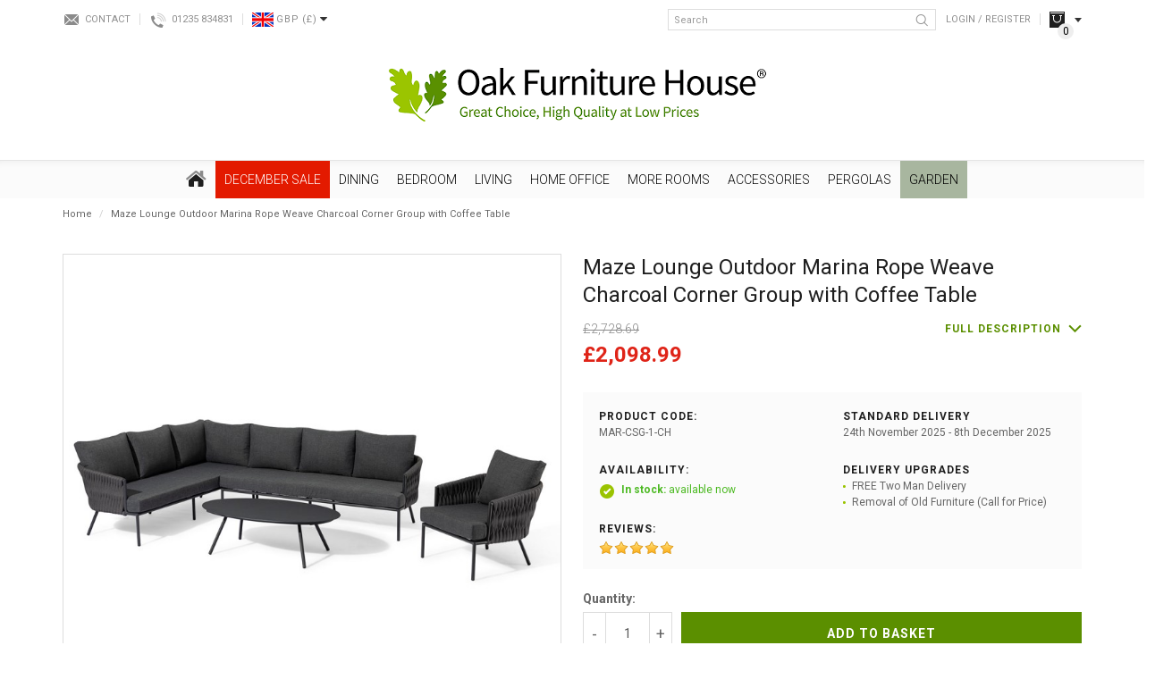

--- FILE ---
content_type: text/html; charset=utf-8
request_url: https://www.oakfurniturehouse.co.uk/maze-lounge-outdoor-furniture-marina-charcoal-corner-group-with-spray-stone-coffee-table
body_size: 46262
content:
<!DOCTYPE html>
<!--[if IE]><![endif]-->
<!--[if IE 8 ]><html dir="ltr" lang="en" class="ie8"><![endif]-->
<!--[if IE 9 ]><html dir="ltr" lang="en" class="ie9"><![endif]-->
<!--[if (gt IE 9)|!(IE)]><!-->
<html dir="ltr" lang="en">
<!--<![endif]-->
<head>
	<link rel="preconnect" href="https://fonts.googleapis.com">
	<link rel="preconnect" href="https://fonts.gstatic.com" crossorigin>
	
	<script id="Cookiebot" src="https://consent.cookiebot.com/uc.js" data-cbid="b54637f8-b51f-46d7-a039-3b82dc5aecde" data-blockingmode="auto" type="text/javascript"></script>
	
	<meta charset="UTF-8" />
	<meta name="viewport" content="width=device-width, initial-scale=1">
	<meta http-equiv="X-UA-Compatible" content="IE=edge">

	<base href="https://www.oakfurniturehouse.co.uk/" />

	<title>Maze Lounge Outdoor Marina Rope Weave Charcoal Corner Group with Coffee Table | Oak Furniture House</title>
			<meta name="description" content="Buy the Maze Lounge Outdoor Marina Rope Weave Charcoal Corner Group with Coffee Table from Oak Furniture House. Available with free delivery and interest free finance" />
				<meta name="keywords" content= "Maze Rattan, Garden Furniture, Marina Outdoor Fabric, Fabric Corner Group Sofa Set, Marina Corner Group, Aluminium Corner Group, Marina Corner Group Sofa Set, Charcoal Corner Group with Coffee Table" />
	
	<script src="catalog/view/javascript/jquery/jquery-2.1.1.min.js" type="text/javascript"></script>

	<link href="catalog/view/javascript/bootstrap/css/bootstrap.min.css" rel="stylesheet" media="screen" />
	<script src="catalog/view/javascript/bootstrap/js/bootstrap.min.js" type="text/javascript"></script>
	<link href="catalog/view/javascript/font-awesome/css/font-awesome.min.css" rel="stylesheet" type="text/css" />

	<!-- Google Fonts -->
	<link href="https://fonts.googleapis.com/css2?family=Open+Sans:ital,wght@0,300;0,400;0,700;1,400&family=Roboto:ital,wght@0,300;0,400;0,700;1,400&display=swap" rel="stylesheet">

	<link href="catalog/view/theme/bespoke/stylesheet/stylesheet.css?t=1762761197" rel="stylesheet">
			<link href="catalog/view/theme/bespoke/stylesheet/jquery.jqzoom.css" type="text/css" rel="stylesheet" media="screen" />
			<link href="catalog/view/theme/default/stylesheet/notifywhenavailable.css" type="text/css" rel="stylesheet" media="screen" />
			<link href="catalog/view/javascript/jquery/magnific/magnific-popup.css" type="text/css" rel="stylesheet" media="screen" />
			<link href="catalog/view/javascript/jquery/datetimepicker/bootstrap-datetimepicker.min.css" type="text/css" rel="stylesheet" media="screen" />
			<link href="catalog/view/theme/bespoke/stylesheet/isearch.css" type="text/css" rel="stylesheet" media="screen" />
			<link href="catalog/view/theme/bespoke/stylesheet/notifywhenavailable.css" type="text/css" rel="stylesheet" media="screen" />
			<link href="catalog/view/theme/bespoke/stylesheet/lastviewed.css" type="text/css" rel="stylesheet" media="screen" />
			<link href="catalog/view/theme/bespoke/stylesheet/faq.css" type="text/css" rel="stylesheet" media="screen" />
				<link href="https://www.oakfurniturehouse.co.uk/maze-lounge-outdoor-furniture-marina-charcoal-corner-group-with-spray-stone-coffee-table" rel="canonical" />
			<link href="https://www.oakfurniturehouse.co.uk/image/catalog/favicon/favicon-32x32.png" rel="icon" />
	
	<script src="catalog/view/javascript/common.js" type="text/javascript"></script>
			<script src="catalog/view/javascript/jquery/jquery.jqzoom-core.js" type="text/javascript"></script>
			<script src="catalog/view/javascript/jquery/magnific/jquery.magnific-popup.min.js" type="text/javascript"></script>
			<script src="catalog/view/javascript/jquery/datetimepicker/moment.js" type="text/javascript"></script>
			<script src="catalog/view/javascript/jquery/datetimepicker/bootstrap-datetimepicker.min.js" type="text/javascript"></script>
			<script src="catalog/view/javascript/isearch.js" type="text/javascript"></script>
			<script src="catalog/view/javascript/innuo.js?t=1762761197" type="text/javascript"></script>
	
			<script>(function(w,d,t,r,u){var f,n,i;w[u]=w[u]||[],f=function(){var o={ti:"4017409"};o.q=w[u],w[u]=new UET(o),w[u].push("pageLoad")},n=d.createElement(t),n.src=r,n.defer=1,n.onload=n.onreadystatechange=function(){var s=this.readyState;s&&s!=="loaded"&&s!=="complete"||(f(),n.onload=n.onreadystatechange=null)},i=d.getElementsByTagName(t)[0],i.parentNode.insertBefore(n,i)})(window,document,"script","//bat.bing.com/bat.js","uetq");</script>

<script type="text/javascript">
    adroll_adv_id = "XYBO533MQFFTRJF4WSRTYC";
    adroll_pix_id = "5TI27UYWNRGXPE32PZV7GB";
    adroll_version = "2.0";
    (function(w, d, e, o, a) {
        w.__adroll_loaded = true;
        w.adroll = w.adroll || [];
        w.adroll.f = [ 'setProperties', 'identify', 'track' ];
        var roundtripUrl = "https://s.adroll.com/j/" + adroll_adv_id
                + "/roundtrip.js";
        for (a = 0; a < w.adroll.f.length; a++) {
            w.adroll[w.adroll.f[a]] = w.adroll[w.adroll.f[a]] || (function(n) {
                return function() {
                    w.adroll.push([ n, arguments ])
                }
            })(w.adroll.f[a])
        } 
        e = d.createElement('script');
        o = d.getElementsByTagName('script')[0];
        e.async = 1;
        e.src = roundtripUrl;
        o.parentNode.insertBefore(e, o);
    })(window, document);
    adroll.track("pageView");
</script>

<!-- Hotjar Tracking Code for www.oakfurniturehouse.co.uk -->
<script>
	(function(h,o,t,j,a,r){
		h.hj=h.hj||function(){(h.hj.q=h.hj.q||[]).push(arguments)};
		h._hjSettings={hjid:82174,hjsv:5};
		a=o.getElementsByTagName('head')[0];
		r=o.createElement('script');r.defer=1;
		r.src=t+h._hjSettings.hjid+j+h._hjSettings.hjsv;
		a.appendChild(r);
	})(window,document,'//static.hotjar.com/c/hotjar-','.js?sv=');
</script>
<!-- Hotjar Tracking Code for www.oakfurniturehouse.co.uk -->
<!-- Facebook Pixel Code -->
<script>
!function(f,b,e,v,n,t,s)
{if(f.fbq)return;n=f.fbq=function(){n.callMethod?
n.callMethod.apply(n,arguments):n.queue.push(arguments)};
if(!f._fbq)f._fbq=n;n.push=n;n.loaded=!0;n.version='2.0';
n.queue=[];t=b.createElement(e);t.async=!0;
t.src=v;s=b.getElementsByTagName(e)[0];
s.parentNode.insertBefore(t,s)}(window, document,'script',
'https://connect.facebook.net/en_US/fbevents.js');
fbq('init', '4498059060300912');
fbq('track', 'PageView');
</script>
<noscript><img height="1" width="1" style="display:none"
src=https://www.facebook.com/tr?id=4498059060300912&ev=PageView&noscript=1
/></noscript>
<!-- End Facebook Pixel Code -->

<script> !function(g,s,q,r,d){r=g[r]=g[r]||function(){(r.q=r.q||[]).push(arguments)}; d=s.createElement(q);d.src='//d1l6p2sc9645hc.cloudfront.net/gosquared.js';q= s.getElementsByTagName(q)[0];q.parentNode.insertBefore(d,q)}(window,document ,'script','_gs'); _gs('GSN-791207-U'); _gs('set', 'anonymizeIP', true); </script>

<script>
  !function(g,s,q,r,d){r=g[r]=g[r]||function(){(r.q=r.q||[]).push(arguments)};
  d=s.createElement(q);d.src='//d1l6p2sc9645hc.cloudfront.net/gosquared.js';q=
  s.getElementsByTagName(q)[0];q.parentNode.insertBefore(d,q)}(window,document
  ,'script','_gs');

  _gs('GSN-791207-U');
  _gs('set', 'anonymizeIP', true);
</script>

<script type="text/javascript">!function(e,t){(e=t.createElement("script")).src="https://cdn.convertbox.com/convertbox/js/embed.js",e.id="app-convertbox-script",e.async=true,e.dataset.uuid="39211963-6b8f-41b2-b556-40b045809519",document.getElementsByTagName("head")[0].appendChild(e)}(window,document);</script>	
                      
 
								<!-- Global site tag (gtag.js) - Google Analytics -->
				<script async src="https://www.googletagmanager.com/gtag/js?id=G-NVMDETWSVV"></script>
				<script>
				window.dataLayer = window.dataLayer || [];
				function gtag(){dataLayer.push(arguments);}
				gtag('js', new Date());gtag('config', 'G-NVMDETWSVV');gtag('config', 'AW-1019238225', {'allow_enhanced_conversions':true});</script><script src="catalog/view/javascript/guagafad.js" type="text/javascript"></script></head>
			

<body class="product-product-34107 product-product product-page">

							
	<div id="sitewrapper">
		<header>
			<div class="container">			
				<div class="topbar hidden-xs">
					<div class="tb_left">
						<div class="contact"><a href="/contact">Contact</a></div>
						<div class="phone"><a href="tel:01235834831" class="contactnum">01235 834831</a></div>						
							<div class="currency">
		<form action="https://www.oakfurniturehouse.co.uk/index.php?route=common/currency/currency" method="post" enctype="multipart/form-data" id="form-currency">
			<div class="btn-group">
				<button class="btn btn-link dropdown-toggle" data-toggle="dropdown">
					<span class="flag">
													<img class=" lazyload" data-src="https://www.oakfurniturehouse.co.uk/image/cache/flags/GBP-24x16.png" />
											</span>
					<span class="code">GBP</span>
					<span class="symbol">
													(£)
											</span>
					<span class="arrow"><i class="fa fa-caret-down"></i></span>
				</button>

				<ul class="dropdown-menu">
											<li>
							<button class="currency-select btn btn-link btn-block" type="button" name="EUR">
								<span class="flag">
																			<img class=" lazyload" data-src="https://www.oakfurniturehouse.co.uk/image/cache/flags/EUR-24x16.png" />
																	</span>
								<span class="code">EUR</span>
								<span class="symbol">
																			(€)
																	</span>
							</button>
						</li>
											<li>
							<button class="currency-select btn btn-link btn-block" type="button" name="GBP">
								<span class="flag">
																			<img class=" lazyload" data-src="https://www.oakfurniturehouse.co.uk/image/cache/flags/GBP-24x16.png" />
																	</span>
								<span class="code">GBP</span>
								<span class="symbol">
																			(£)
																	</span>
							</button>
						</li>
									</ul>
			</div>
			<input type="hidden" name="code" value="" />
			<input type="hidden" name="redirect" value="https://www.oakfurniturehouse.co.uk/maze-lounge-outdoor-furniture-marina-charcoal-corner-group-with-spray-stone-coffee-table" />
		</form>
	</div>
					</div>
					<div class="tb_right">
						<div class="search">
	<input type="text" name="search" value="" placeholder="Search" class="form-control" />
	<button type="button" class="btn btn-search"><img src="/catalog/view/theme/bespoke/image/icon-header-search.png" title="Search" alt="Search" /></button>
</div>													<div class="link login"><a href="https://www.oakfurniturehouse.co.uk/login">Login / Register</a></div>
						
						<div class="tb_cart hidden-xs"><div id="cart">
	<div data-toggle="dropdown" data-loading-text="Loading..." class="hd_head dropdown-toggle">
		<span class="cart-total"><span class="ct_title">Your Basket </span><span class="ct_items">0</span><span class="ct_sep"> - </span><span class="ct_total">£0.00</span></span>
	</div>
	<div class="hd_body dropdown-menu">
					<p class="empty">Your shopping cart is empty!</p>
			</div>
</div>
</div>
					</div>
				</div>
				<div id="logo">
											<a href="https://www.oakfurniturehouse.co.uk/"><img src="https://www.oakfurniturehouse.co.uk/image/catalog/Alex/OFH_logoTM3.png" title="Oak Furniture House" alt="Oak Furniture House" class="img-responsive" /></a>
									</div>
				<div class="topbar-xs visible-xs">
											<div class="link login"><a href="https://www.oakfurniturehouse.co.uk/login">Login</a></div>
										<div class="tb_cart link"><a href="https://www.oakfurniturehouse.co.uk/basket">Basket</a></div>

											<nav id="menu-xs">
							<div class="menu-xs-button">Menu</div>
							<div class="menu-xs-content">
								<ul>
																																							
																					
											<li class="cat-L1-december-sale has_kids dropdown">
												<div class="parent">December SALE</div>

												<div class="children">
													<ul class="list-unstyled">
																													<li><a href="https://www.oakfurniturehouse.co.uk/special_offers">December SALE</a></li>
																															<li><a href="https://www.oakfurniturehouse.co.uk/special_offers/december-sale">All December Sale - 2023</a></li>
																															<li><a href="https://www.oakfurniturehouse.co.uk/special_offers/beds-sale">Beds - December Sale</a></li>
																															<li><a href="https://www.oakfurniturehouse.co.uk/special_offers/bedside-tables-sale">Bedside Tables - December Sale</a></li>
																															<li><a href="https://www.oakfurniturehouse.co.uk/special_offers/bookcases-sale">Bookcases - December Sale</a></li>
																															<li><a href="https://www.oakfurniturehouse.co.uk/special_offers/chest-of-drawers-sale">Chest of Drawers - Sale</a></li>
																															<li><a href="https://www.oakfurniturehouse.co.uk/special_offers/coffee-tables-sale">Coffee Tables -December Sale</a></li>
																															<li><a href="https://www.oakfurniturehouse.co.uk/special_offers/console-tables-sale">Console Tables  - December Sale</a></li>
																															<li><a href="https://www.oakfurniturehouse.co.uk/special_offers/desks-sale">Desks - December Sale</a></li>
																															<li><a href="https://www.oakfurniturehouse.co.uk/special_offers/dining-sets-sale">Dining Sets - December Sale</a></li>
																															<li><a href="https://www.oakfurniturehouse.co.uk/special_offers/dressing-tables-sale">Dressing Tables - December Sale</a></li>
																															<li><a href="https://www.oakfurniturehouse.co.uk/special_offers/sideboards-sale">Sideboards - December Sale</a></li>
																															<li><a href="https://www.oakfurniturehouse.co.uk/special_offers/Sofas-and-Armchairs-Sale">Sofas and Armchairs - December Sale</a></li>
																															<li><a href="https://www.oakfurniturehouse.co.uk/special_offers/wardrobes-sale">Wardrobes - December Sale</a></li>
																																										</ul>
												</div>
											</li>
																																																	
																					
											<li class="cat-L1-dining has_kids dropdown">
												<div class="parent">Dining</div>

												<div class="children">
													<ul class="list-unstyled">
																													<li><a href="https://www.oakfurniturehouse.co.uk/dining-room">Dining</a></li>
																															<li><a href="https://www.oakfurniturehouse.co.uk/dining-room/dining-table-and-chairs">Dining Sets</a></li>
																															<li><a href="https://www.oakfurniturehouse.co.uk/dining-room/dining-room-tables">Dining Tables</a></li>
																																												<li><a href="https://www.oakfurniturehouse.co.uk/dining-room">Dining</a></li>
																															<li><a href="https://www.oakfurniturehouse.co.uk/dining-room/dining-room-chairs">Dining Chairs &amp; Benches</a></li>
																															<li><a href="https://www.oakfurniturehouse.co.uk/dining-room/dining-room-furniture">Dining Room Furniture</a></li>
																																										</ul>
												</div>
											</li>
																																																	
																					
											<li class="cat-L1-bedroom has_kids dropdown">
												<div class="parent">Bedroom</div>

												<div class="children">
													<ul class="list-unstyled">
																													<li><a href="https://www.oakfurniturehouse.co.uk/bedroom">Bedroom</a></li>
																															<li><a href="https://www.oakfurniturehouse.co.uk/bedroom/bedroom-furniture-buyers-guide">Bedroom Furniture Buyers Guide</a></li>
																															<li><a href="https://www.oakfurniturehouse.co.uk/bedroom/bedroom-furniture-beds">Beds</a></li>
																															<li><a href="https://www.oakfurniturehouse.co.uk/bedroom/bedroom-furniture">Bedroom Furniture</a></li>
																															<li><a href="https://www.oakfurniturehouse.co.uk/index.php?route=product/category&amp;path=312_2155">Bed Style</a></li>
																																										</ul>
												</div>
											</li>
																																																	
																					
											<li class="cat-L1-living has_kids dropdown">
												<div class="parent">Living</div>

												<div class="children">
													<ul class="list-unstyled">
																													<li><a href="https://www.oakfurniturehouse.co.uk/living-room">Living</a></li>
																															<li><a href="https://www.oakfurniturehouse.co.uk/living-room/living-room-furniture">Living Room Furniture</a></li>
																															<li><a href="https://www.oakfurniturehouse.co.uk/living-room/sofas-and-armchairs">Sofas and Armchairs</a></li>
																																										</ul>
												</div>
											</li>
																																																	
																					
											<li class="cat-L1-home-office has_kids dropdown">
												<div class="parent">Home Office</div>

												<div class="children">
													<ul class="list-unstyled">
																													<li><a href="https://www.oakfurniturehouse.co.uk/home-office">Home Office</a></li>
																															<li><a href="https://www.oakfurniturehouse.co.uk/home-office/home-office-computer-desks">Computer Desks</a></li>
																															<li><a href="https://www.oakfurniturehouse.co.uk/home-office/office-furniture">Home Office Furniture</a></li>
																																										</ul>
												</div>
											</li>
																																																	
																					
											<li class="cat-L1-more-rooms has_kids dropdown">
												<div class="parent">More Rooms</div>

												<div class="children">
													<ul class="list-unstyled">
																													<li><a href="https://www.oakfurniturehouse.co.uk/more-rooms">More Rooms</a></li>
																															<li><a href="https://www.oakfurniturehouse.co.uk/more-rooms/kitchen-furniture">Kitchen </a></li>
																															<li><a href="https://www.oakfurniturehouse.co.uk/more-rooms/hallway-furniture">Hallway</a></li>
																															<li><a href="https://www.oakfurniturehouse.co.uk/more-rooms/childrens-nursery-furniture">Childrens &amp; Nursery Furniture</a></li>
																																										</ul>
												</div>
											</li>
																																																	
																					
											<li class="cat-L1-accessories has_kids dropdown">
												<div class="parent">Accessories</div>

												<div class="children">
													<ul class="list-unstyled">
																													<li><a href="https://www.oakfurniturehouse.co.uk/home-accessories1">Accessories</a></li>
																															<li><a href="https://www.oakfurniturehouse.co.uk/home-accessories1/christmas-trees">Christmas Trees</a></li>
																															<li><a href="https://www.oakfurniturehouse.co.uk/home-accessories1/drinks-cabinets-and-trolleys">Drinks Cabinet and Trolleys</a></li>
																															<li><a href="https://www.oakfurniturehouse.co.uk/home-accessories1/living-room-lamps-and-lighting-cat">Lamps and Lighting</a></li>
																															<li><a href="https://www.oakfurniturehouse.co.uk/home-accessories1/wall-art">Wall Art</a></li>
																															<li><a href="https://www.oakfurniturehouse.co.uk/home-accessories1/soft-furnishings">Soft Furnishings &amp; Footstools</a></li>
																															<li><a href="https://www.oakfurniturehouse.co.uk/home-accessories1/mirrors">Mirrors</a></li>
																															<li><a href="https://www.oakfurniturehouse.co.uk/home-accessories1/clocks">Clocks</a></li>
																																										</ul>
												</div>
											</li>
																																																	
																					
											<li class="cat-L1-pergolas has_kids dropdown">
												<div class="parent">Pergolas</div>

												<div class="children">
													<ul class="list-unstyled">
																													<li><a href="https://www.oakfurniturehouse.co.uk/pergolas">Pergolas</a></li>
																															<li><a href="https://www.oakfurniturehouse.co.uk/pergolas/pergola-accessories">Pergola Accessories</a></li>
																															<li><a href="https://www.oakfurniturehouse.co.uk/pergolas/pergola-colour">Pergola Colour</a></li>
																															<li><a href="https://www.oakfurniturehouse.co.uk/pergolas/pergola-series">Pergola Series</a></li>
																															<li><a href="https://www.oakfurniturehouse.co.uk/pergolas/pergola-shape">Pergola Shape</a></li>
																															<li><a href="https://www.oakfurniturehouse.co.uk/pergolas/pergola-type">Pergola Type</a></li>
																																										</ul>
												</div>
											</li>
																																																	
																					
											<li class="cat-L1-garden has_kids dropdown">
												<div class="parent">Garden</div>

												<div class="children">
													<ul class="list-unstyled">
																													<li><a href="https://www.oakfurniturehouse.co.uk/outdoor-garden-furniture">Garden</a></li>
																															<li><a href="https://www.oakfurniturehouse.co.uk/outdoor-garden-furniture/ultimate-garden-furniture-guide">The Ultimate Garden Furniture Guide</a></li>
																															<li><a href="https://www.oakfurniturehouse.co.uk/outdoor-garden-furniture/nova-garden-sale">Nova Garden Sale</a></li>
																															<li><a href="https://www.oakfurniturehouse.co.uk/outdoor-garden-furniture/corner-dining-sets">Corner Dining Sets</a></li>
																															<li><a href="https://www.oakfurniturehouse.co.uk/outdoor-garden-furniture/garden-dining-sets">Classic Garden Dining Sets</a></li>
																															<li><a href="https://www.oakfurniturehouse.co.uk/outdoor-garden-furniture/garden-sofa-sets">Sofa Sets</a></li>
																															<li><a href="https://www.oakfurniturehouse.co.uk/outdoor-garden-furniture/daybeds-and-loungers">Daybeds &amp; Loungers</a></li>
																															<li><a href="https://www.oakfurniturehouse.co.uk/outdoor-garden-furniture/outdoor-heaters">Outdoor Living</a></li>
																															<li><a href="https://www.oakfurniturehouse.co.uk/outdoor-garden-furniture/garden-accessories">Accessories</a></li>
																																										</ul>
												</div>
											</li>
																			
									<li class="static phone"><a href="tel:01235834831">Tel: 01235 834831</a></li>
									<li class="static showroom"><a href="/visit-our-showroom">Visit Our Showroom</a></li>
								</ul>
							</div>
						</nav>
									</div>
			</div>

			<div class="visible-xs"><div class="search">
	<input type="text" name="search" value="" placeholder="Search" class="form-control" />
	<button type="button" class="btn btn-search"><img src="/catalog/view/theme/bespoke/image/icon-header-search.png" title="Search" alt="Search" /></button>
</div></div>
		</header>

									<nav id="adv_menu" class="hidden-xs">
					<div class="container">
						<ul class="adv_menu L1">
							<li class="cat-L1-home">
								<a href="https://www.oakfurniturehouse.co.uk/"><img src="/catalog/view/theme/bespoke/image/icon-home.png" title="Home" alt="Home" class="img-responsive" /></a>
							</li>
																															
																								
								<li class="cat-L1-december-sale has_kids">
									<a href="https://www.oakfurniturehouse.co.uk/special_offers" style=" background-color: #E31A00 !important; color: #FFFFFF !important;">December SALE</a>

																			<ul class="L2">
																							<li>
													
																													<a href="https://www.oakfurniturehouse.co.uk/special_offers/december-sale" data-image="https://www.oakfurniturehouse.co.uk/image/cache/catalog/0%20A%204%20Seasons%20/Accor/Homepage%20FFS%20(1040%20x%201040%20px)%20(3)-750x750.png">All December Sale - 2023</a>

																																												<a href="https://www.oakfurniturehouse.co.uk/special_offers/beds-sale" data-image="https://www.oakfurniturehouse.co.uk/image/cache/catalog/0%20A%204%20Seasons%20/bed1-1500x1500%20(1)-750x750.jpg">Beds - December Sale</a>

																																												<a href="https://www.oakfurniturehouse.co.uk/special_offers/bedside-tables-sale" data-image="https://www.oakfurniturehouse.co.uk/image/cache/catalog/0%20A%204%20Seasons%20/4007-71-C1-750x750.jpg">Bedside Tables - December Sale</a>

																																												<a href="https://www.oakfurniturehouse.co.uk/special_offers/bookcases-sale" data-image="https://www.oakfurniturehouse.co.uk/image/cache/catalog/0%20A%204%20Seasons%20/2690-27-C1b-750x750.jpg">Bookcases - December Sale</a>

																																												<a href="https://www.oakfurniturehouse.co.uk/special_offers/chest-of-drawers-sale" data-image="https://www.oakfurniturehouse.co.uk/image/cache/catalog/0%20A%204%20Seasons%20/2_200ver_202_20chest_20of_20drawers-1-750x750-750x750.jpg">Chest of Drawers - Sale</a>

																													
																									</li>
																							<li>
													
																													<a href="https://www.oakfurniturehouse.co.uk/special_offers/coffee-tables-sale" data-image="https://www.oakfurniturehouse.co.uk/image/cache/catalog/0%20A%204%20Seasons%20/BentleyDesignsEllipseRusticOakCoffeeTable-feature1%20(1)-750x750.jpg">Coffee Tables -December Sale</a>

																																												<a href="https://www.oakfurniturehouse.co.uk/special_offers/console-tables-sale" data-image="https://www.oakfurniturehouse.co.uk/image/cache/catalog/0%20A%204%20Seasons%20/6270-19-F1-750x750.jpg">Console Tables  - December Sale</a>

																																												<a href="https://www.oakfurniturehouse.co.uk/special_offers/desks-sale" data-image="https://www.oakfurniturehouse.co.uk/image/cache/catalog/0%20A%204%20Seasons%20/Z_20Solid_20Oak_20Furniture_20Large_20Computer_20Desk-750x750.jpg">Desks - December Sale</a>

																																												<a href="https://www.oakfurniturehouse.co.uk/special_offers/dining-sets-sale" data-image="https://www.oakfurniturehouse.co.uk/image/cache/catalog/0%20A%204%20Seasons%20/H5092-9-17-PBK-4_image_1-750x750.jpg">Dining Sets - December Sale</a>

																																												<a href="https://www.oakfurniturehouse.co.uk/special_offers/dressing-tables-sale" data-image="https://www.oakfurniturehouse.co.uk/image/cache/catalog/0%20A%204%20Seasons%20/9016-17-F2-750x750-750x750.jpg">Dressing Tables - December Sale</a>

																													
																									</li>
																							<li>
													
																													<a href="https://www.oakfurniturehouse.co.uk/special_offers/sideboards-sale" data-image="https://www.oakfurniturehouse.co.uk/image/cache/catalog/0%20A%204%20Seasons%20/3222_17120a-750x750.jpg">Sideboards - December Sale</a>

																																												<a href="https://www.oakfurniturehouse.co.uk/special_offers/Sofas-and-Armchairs-Sale" data-image="https://www.oakfurniturehouse.co.uk/image/cache/catalog/0%20A%204%20Seasons%20/5059413329630_2-750x750.jpg">Sofas and Armchairs - December Sale</a>

																																												<a href="https://www.oakfurniturehouse.co.uk/special_offers/wardrobes-sale" data-image="https://www.oakfurniturehouse.co.uk/image/cache/catalog/0%20A%204%20Seasons%20/9016-74_image_5-750x750.jpg">Wardrobes - December Sale</a>

																													
																									</li>
																							<li>
													
														
														<a href="https://www.oakfurniturehouse.co.uk/special_offers/december-sale" id="hc_title">All December Sale - 2023</a>
														<ul class="L3">
															<li><a href="https://www.oakfurniturehouse.co.uk/special_offers/december-sale"  id="hc_image" class="img_link"><img alt="All December Sale - 2023" title="All December Sale - 2023" class="img-responsive lazyload" data-src="https://www.oakfurniturehouse.co.uk/image/cache/catalog/0%20A%204%20Seasons%20/Accor/Homepage%20FFS%20(1040%20x%201040%20px)%20(3)-750x750.png" /></a></li>
														</ul>

																									</li>
																					</ul>
																	</li>
																															
																								
								<li class="cat-L1-dining has_kids">
									<a href="https://www.oakfurniturehouse.co.uk/dining-room" style="">Dining</a>

																			<ul class="L2">
																							<li>
													
																													<a href="https://www.oakfurniturehouse.co.uk/dining-room/dining-table-and-chairs" data-image="https://www.oakfurniturehouse.co.uk/image/cache/catalog/CATORGORIES%20NO%20CORNER%20IMAGES/180cm_ext_dining_table_and_8_chairs-750x750.jpg">Dining Sets</a>

																															<ul class="L3">
																																			<li><a href="https://www.oakfurniturehouse.co.uk/dining-room/dining-table-and-chairs/oak-dining-table-chair-sets" data-image="https://www.oakfurniturehouse.co.uk/image/cache/catalog/Dining%20Category%20Photos/20-750x750.jpg">Oak Dining Table &amp; Chair Sets</a></li>
																																			<li><a href="https://www.oakfurniturehouse.co.uk/dining-room/dining-table-and-chairs/painted-dining-table-chair-sets" data-image="https://www.oakfurniturehouse.co.uk/image/cache/catalog/Dining%20Category%20Photos/4-750x750.jpg">Painted Dining Table &amp; Chair Sets</a></li>
																																			<li><a href="https://www.oakfurniturehouse.co.uk/dining-room/dining-table-and-chairs/glass-dining-sets" data-image="https://www.oakfurniturehouse.co.uk/image/cache/catalog/0%20A%204%20Seasons%20/Accor/c67%20(1)-min-750x750.jpg">Glass Dining Sets</a></li>
																																			<li><a href="https://www.oakfurniturehouse.co.uk/dining-room/dining-table-and-chairs/dark-wood-dining-sets" data-image="https://www.oakfurniturehouse.co.uk/image/cache/catalog/Dining%20Category%20Photos/11-750x750.jpg">Dark Wood Dining Sets</a></li>
																																	</ul>
																																												<a href="https://www.oakfurniturehouse.co.uk/dining-room/dining-room-tables" data-image="https://www.oakfurniturehouse.co.uk/image/cache/catalog/category-mains/dining-room/table%20195-750x750-750x750.jpg">Dining Tables</a>

																															<ul class="L3">
																																			<li><a href="https://www.oakfurniturehouse.co.uk/dining-room/dining-room-tables/oak-dining-tables" data-image="https://www.oakfurniturehouse.co.uk/image/cache/catalog/Dining%20Category%20Photos/22-750x750.jpg">Oak Dining Tables</a></li>
																																			<li><a href="https://www.oakfurniturehouse.co.uk/dining-room/dining-room-tables/painted-dining-tables" data-image="https://www.oakfurniturehouse.co.uk/image/cache/catalog/Dining%20Category%20Photos/23-750x750.jpg">Painted Dining Tables</a></li>
																																			<li><a href="https://www.oakfurniturehouse.co.uk/dining-room/dining-room-tables/dark-wood-dining-tables" data-image="https://www.oakfurniturehouse.co.uk/image/cache/catalog/Dining%20Category%20Photos/24-750x750.jpg">Dark Wood Dining Tables</a></li>
																																			<li><a href="https://www.oakfurniturehouse.co.uk/dining-room/dining-room-tables/glass-dining-tables" data-image="https://www.oakfurniturehouse.co.uk/image/cache/catalog/Dining%20Category%20Photos/25-750x750.jpg">Glass Dining Tables</a></li>
																																			<li><a href="https://www.oakfurniturehouse.co.uk/dining-room/dining-room-tables/high-gloss-dining-tables" data-image="https://www.oakfurniturehouse.co.uk/image/cache/catalog/Dining%20Category%20Photos/26-750x750.jpg">High Gloss &amp; Marble Dining Tables</a></li>
																																			<li><a href="https://www.oakfurniturehouse.co.uk/dining-room/dining-room-tables/contemporary-reclaimed-dining-tables" data-image="https://www.oakfurniturehouse.co.uk/image/cache/catalog/Dining%20Category%20Photos/27-750x750.jpg">Contemporary &amp; Reclaimed Dining Tables</a></li>
																																			<li><a href="https://www.oakfurniturehouse.co.uk/dining-room/dining-room-tables/extending-dining-tables" data-image="https://www.oakfurniturehouse.co.uk/image/cache/catalog/A%20A%20A%20Kipp/raWpsS-I-1500x1500-750x750.jpg">Extending Dining Tables</a></li>
																																			<li><a href="https://www.oakfurniturehouse.co.uk/dining-room/dining-room-tables/industrial-dining-tables" data-image="https://www.oakfurniturehouse.co.uk/image/cache/catalog/Eleanor/Kepler%20Round%20Table%201-4-750x750-750x750.jpg">Industrial Dining Tables</a></li>
																																	</ul>
																													
																									</li>
																							<li>
													
																													<a href="https://www.oakfurniturehouse.co.uk/dining-room/dining-room-chairs" data-image="https://www.oakfurniturehouse.co.uk/image/cache/catalog/category-mains/dining-room/Country%20Dining%20Chairs%20Ladder%20Back%20-%20PT32070-750x750-750x750.jpg">Dining Chairs &amp; Benches</a>

																															<ul class="L3">
																																			<li><a href="https://www.oakfurniturehouse.co.uk/dining-room/dining-room-chairs/leather-effect-dining-chairs" data-image="https://www.oakfurniturehouse.co.uk/image/cache/catalog/Eleanor/OFH%20Category%20Pics/18.1.19/4101-09UB-DBR-F1-750x750-750x750.jpg">Leather Effect Dining Chairs</a></li>
																																			<li><a href="https://www.oakfurniturehouse.co.uk/dining-room/dining-room-chairs/fabric-dining-chairs" data-image="https://www.oakfurniturehouse.co.uk/image/cache/catalog/Eleanor/OFH%20Category%20Pics/18.1.19/2620-09U-SG-F1-750x750-750x750.jpg">Fabric Dining Chairs</a></li>
																																			<li><a href="https://www.oakfurniturehouse.co.uk/dining-room/dining-room-chairs/oak-dining-chairs" data-image="https://www.oakfurniturehouse.co.uk/image/cache/catalog/Jonathan/Sub%20Cats/Dining%20Chairs/4-750x750.jpg">Oak Dining Chairs</a></li>
																																			<li><a href="https://www.oakfurniturehouse.co.uk/dining-room/dining-room-chairs/bar-stools" data-image="https://www.oakfurniturehouse.co.uk/image/cache/catalog/0%20A%204%20Seasons%20/BentleyDesignsEllipseFumedOakUpholsteredBarStool-DarkGreyFabric-Featurea-750x750.jpg">Bar Stools</a></li>
																																			<li><a href="https://www.oakfurniturehouse.co.uk/dining-room/dining-room-chairs/painted-dining-chairs" data-image="https://www.oakfurniturehouse.co.uk/image/cache/catalog/Jonathan/Sub%20Cats/Dining%20Chairs/5-750x750.jpg">Painted Dining Chairs</a></li>
																																			<li><a href="https://www.oakfurniturehouse.co.uk/dining-room/dining-room-chairs/dark-wood-dining-chairs" data-image="https://www.oakfurniturehouse.co.uk/image/cache/catalog/Eleanor/OFH%20Category%20Pics/18.1.19/2690-09S-PG-F3-750x750-750x750.jpg">Dark Wood Dining Chairs</a></li>
																																			<li><a href="https://www.oakfurniturehouse.co.uk/dining-room/dining-room-chairs/benches-and-stools" data-image="https://www.oakfurniturehouse.co.uk/image/cache/catalog/Eleanor/OFH%20Category%20Pics/18.1.19/sienna_grey_bench-750x750-750x750.jpg">Benches &amp; Stools</a></li>
																																			<li><a href="https://www.oakfurniturehouse.co.uk/dining-room/dining-room-chairs/other-dining-chairs" data-image="https://www.oakfurniturehouse.co.uk/image/cache/catalog/Eleanor/OFH%20Category%20Pics/18.1.19/3-Nova-Solo-Wickerworks-Duke-Natural-Black-Wash-Rattan-Chair-with-Cushion-Pair-750x750-750x750.jpg">Other Dining Chairs</a></li>
																																	</ul>
																																												<a href="https://www.oakfurniturehouse.co.uk/dining-room/dining-room-furniture" data-image="https://www.oakfurniturehouse.co.uk/image/cache/catalog/0%20A%204%20Seasons%20/erd1-1500x1500-750x750.jpg">Dining Room Furniture</a>

																															<ul class="L3">
																																			<li><a href="https://www.oakfurniturehouse.co.uk/dining-room/dining-room-furniture/dining-room-dresser-buffet-hutch" data-image="https://www.oakfurniturehouse.co.uk/image/cache/catalog/category-mains/dining-room/display%20large-750x750-750x750.jpg">Dressers &amp; Buffet - Hutch</a></li>
																																			<li><a href="https://www.oakfurniturehouse.co.uk/dining-room/dining-room-furniture/wine-rack" data-image="https://www.oakfurniturehouse.co.uk/image/cache/catalog/category-mains/dining-room/COR05Aa-750x750-750x750.jpg">Wine Racks</a></li>
																																			<li><a href="https://www.oakfurniturehouse.co.uk/dining-room/dining-room-furniture/dining-room-sideboards" data-image="https://www.oakfurniturehouse.co.uk/image/cache/catalog/category-mains/dining-room/sideboard%20buffet-490x490-750x750.jpg">Sideboards</a></li>
																																			<li><a href="https://www.oakfurniturehouse.co.uk/dining-room/dining-room-furniture/dining-room-package" data-image="https://www.oakfurniturehouse.co.uk/image/cache/catalog/00AA%20Category/image-750x750.jpg">Dining Room Package </a></li>
																																	</ul>
																													
																									</li>
																							<li>
																																																				</li>
																							<li>
													
														
														<a href="https://www.oakfurniturehouse.co.uk/dining-room/dining-table-and-chairs" id="hc_title">Dining Sets</a>
														<ul class="L3">
															<li><a href="https://www.oakfurniturehouse.co.uk/dining-room/dining-table-and-chairs"  id="hc_image" class="img_link"><img alt="Dining Sets" title="Dining Sets" class="img-responsive lazyload" data-src="https://www.oakfurniturehouse.co.uk/image/cache/catalog/CATORGORIES%20NO%20CORNER%20IMAGES/180cm_ext_dining_table_and_8_chairs-750x750.jpg" /></a></li>
														</ul>

																									</li>
																					</ul>
																	</li>
																															
																								
								<li class="cat-L1-bedroom has_kids">
									<a href="https://www.oakfurniturehouse.co.uk/bedroom" style="">Bedroom</a>

																			<ul class="L2">
																							<li>
													
																													<a href="https://www.oakfurniturehouse.co.uk/bedroom/bedroom-furniture-buyers-guide" data-image="https://www.oakfurniturehouse.co.uk/image/cache/catalog/0.00%20feb/nnn/bedroompackage-750x750.jpeg">Bedroom Furniture Buyers Guide</a>

																																												<a href="https://www.oakfurniturehouse.co.uk/bedroom/bedroom-furniture-beds" data-image="https://www.oakfurniturehouse.co.uk/image/cache/catalog/Eleanor/CATEGORY%20PICS/OC2/Beds-750x750.jpeg">Beds</a>

																															<ul class="L3">
																																			<li><a href="https://www.oakfurniturehouse.co.uk/bedroom/bedroom-furniture-beds/bedroom-furniture-single-bed-3ft" data-image="https://www.oakfurniturehouse.co.uk/image/cache/catalog/Alice/clean%20up%20images/cat/trend3bed_trendsinglebed-490x490-750x750.jpg">Single Bed 3ft</a></li>
																																			<li><a href="https://www.oakfurniturehouse.co.uk/bedroom/bedroom-furniture-beds/bedroom-furniture-double-bed-4ft-6" data-image="https://www.oakfurniturehouse.co.uk/image/cache/catalog/Eleanor/CATEGORY%20PICS/OC2/Double%20Bed-750x750.jpg">Double Bed 4ft 6</a></li>
																																			<li><a href="https://www.oakfurniturehouse.co.uk/bedroom/bedroom-furniture-beds/bedroom-furniture-kingsize-bed-5ft" data-image="https://www.oakfurniturehouse.co.uk/image/cache/catalog/Eleanor/CATEGORY%20PICS/OC2/Kingsize%20Bed-750x750.jpg">Kingsize Bed 5ft</a></li>
																																			<li><a href="https://www.oakfurniturehouse.co.uk/bedroom/bedroom-furniture-beds/bedroom-furniture-super-kingsize-bed-6ft" data-image="https://www.oakfurniturehouse.co.uk/image/cache/catalog/Eleanor/CATEGORY%20PICS/OC2/Super%20Kingsize-750x750.jpg">Super Kingsize Bed 6ft</a></li>
																																			<li><a href="https://www.oakfurniturehouse.co.uk/bedroom/bedroom-furniture-beds/childrens-beds" data-image="https://www.oakfurniturehouse.co.uk/image/cache/catalog/Eleanor/CATEGORY%20PICS/OC2/Children's%20Beds-750x750.jpg">Children's Beds &amp; Cots</a></li>
																																			<li><a href="https://www.oakfurniturehouse.co.uk/bedroom/bedroom-furniture-beds/bedroom-mattresses" data-image="https://www.oakfurniturehouse.co.uk/image/cache/catalog/Catagories/Bedroom/matt-750x750.png">Mattresses</a></li>
																																			<li><a href="https://www.oakfurniturehouse.co.uk/bedroom/bedroom-furniture-beds/bedding" data-image="https://www.oakfurniturehouse.co.uk/image/cache/catalog/0%20A%204%20Seasons%20/5059413676505_1_21072022141117-750x750.jpg">Bedding</a></li>
																																	</ul>
																													
																									</li>
																							<li>
													
																													<a href="https://www.oakfurniturehouse.co.uk/bedroom/bedroom-furniture" data-image="https://www.oakfurniturehouse.co.uk/image/cache/catalog/CATORGORIES%20NO%20CORNER%20IMAGES/oakham%20bedroom-1-750x750-750x750.jpg">Bedroom Furniture</a>

																															<ul class="L3">
																																			<li><a href="https://www.oakfurniturehouse.co.uk/bedroom/bedroom-furniture/bedside-furniture-cabinets-tables" data-image="https://www.oakfurniturehouse.co.uk/image/cache/catalog/Eleanor/CATEGORY%20PICS/OC2/Bedside%20Tables-750x750.jpg">Bedside Tables</a></li>
																																			<li><a href="https://www.oakfurniturehouse.co.uk/bedroom/bedroom-furniture/bedroom-furniture-blanket-boxes" data-image="https://www.oakfurniturehouse.co.uk/image/cache/catalog/Alice/clean%20up%20images/cat/bedroom-canterbury-roomset%20-%20Copy%20-%20Copy%20-%20Copy-750x750%20(2)-750x750.jpg">Blanket Boxes</a></li>
																																			<li><a href="https://www.oakfurniturehouse.co.uk/bedroom/bedroom-furniture/headboards" data-image="https://www.oakfurniturehouse.co.uk/image/cache/catalog/Eleanor/CATEGORY%20PICS/OC2/Headboards-750x750.jpg">Headboards</a></li>
																																			<li><a href="https://www.oakfurniturehouse.co.uk/bedroom/bedroom-furniture/bedroom-furniture-chest-of-drawers" data-image="https://www.oakfurniturehouse.co.uk/image/cache/catalog/Eleanor/CATEGORY%20PICS/OC2/Chest%20of%20Drawers-750x750.jpg">Chest of Drawers</a></li>
																																			<li><a href="https://www.oakfurniturehouse.co.uk/bedroom/bedroom-furniture/bedroom-wardrobes" data-image="https://www.oakfurniturehouse.co.uk/image/cache/catalog/Eleanor/CATEGORY%20PICS/OC2/Wardrobes-750x750.jpg">Wardrobes</a></li>
																																			<li><a href="https://www.oakfurniturehouse.co.uk/bedroom/bedroom-furniture/under-bed-storage" data-image="https://www.oakfurniturehouse.co.uk/image/cache/catalog/Eleanor/CATEGORY%20PICS/OC2/Under%20Bed%20Storage-750x750.jpg">Under Bed Storage</a></li>
																																			<li><a href="https://www.oakfurniturehouse.co.uk/bedroom/bedroom-furniture/bedroom-dressing-tables" data-image="https://www.oakfurniturehouse.co.uk/image/cache/catalog/Alice/clean%20up%20images/cat/4800-17-F1-750x750-750x750.jpg">Dressing Tables</a></li>
																																			<li><a href="https://www.oakfurniturehouse.co.uk/bedroom/bedroom-furniture/bedroom-mirrors" data-image="https://www.oakfurniturehouse.co.uk/image/cache/catalog/Alice/clean%20up%20images/cat/hPwl9734%20-%20Copy%20-%20Copy-750x750-750x750.jpeg">Mirrors</a></li>
																																	</ul>
																																												<a href="https://www.oakfurniturehouse.co.uk/index.php?route=product/category&amp;path=312_2155" data-image="https://www.oakfurniturehouse.co.uk/image/cache/catalog/0%20A%204%20Seasons%20/M1980B-135B-F1-750x750.jpg">Bed Style</a>

																															<ul class="L3">
																																			<li><a href="https://www.oakfurniturehouse.co.uk/index.php?route=product/category&amp;path=312_2155_781" data-image="https://www.oakfurniturehouse.co.uk/image/cache/catalog/Ranges/Julien%20Bowen/Childrens%20Furn/Daybed-1-750x750.jpg">Daybeds &amp; Sofabeds</a></li>
																																			<li><a href="https://www.oakfurniturehouse.co.uk/index.php?route=product/category&amp;path=312_2155_2156" data-image="https://www.oakfurniturehouse.co.uk/image/cache/catalog/0%20A%204%20Seasons%20/BEOTB3BLKV2_BerlinFauxLeather_RS_OttoUp-750x750.jpg">Ottoman Beds</a></li>
																																			<li><a href="https://www.oakfurniturehouse.co.uk/index.php?route=product/category&amp;path=312_2155_780" data-image="https://www.oakfurniturehouse.co.uk/image/cache/catalog/Eleanor/CATEGORY%20PICS/OC2/Bunk%20Beds-750x750.jpg">Bunk Beds &amp; Mid Sleepers</a></li>
																																			<li><a href="https://www.oakfurniturehouse.co.uk/index.php?route=product/category&amp;path=312_2155_2157" data-image="https://www.oakfurniturehouse.co.uk/image/cache/catalog/0%20A%204%20Seasons%20/CLVB4GRN1-750x750.jpg">Upholstered Beds</a></li>
																																			<li><a href="https://www.oakfurniturehouse.co.uk/index.php?route=product/category&amp;path=312_2155_2158" data-image="https://www.oakfurniturehouse.co.uk/image/cache/catalog/0%20A%204%20Seasons%20/bed1-1500x1500%20(1)-750x750.jpg">Four Poster Beds</a></li>
																																	</ul>
																													
																									</li>
																							<li>
																																																				</li>
																							<li>
													
														
														<a href="https://www.oakfurniturehouse.co.uk/bedroom/bedroom-furniture-buyers-guide" id="hc_title">Bedroom Furniture Buyers Guide</a>
														<ul class="L3">
															<li><a href="https://www.oakfurniturehouse.co.uk/bedroom/bedroom-furniture-buyers-guide"  id="hc_image" class="img_link"><img alt="Bedroom Furniture Buyers Guide" title="Bedroom Furniture Buyers Guide" class="img-responsive lazyload" data-src="https://www.oakfurniturehouse.co.uk/image/cache/catalog/0.00%20feb/nnn/bedroompackage-750x750.jpeg" /></a></li>
														</ul>

																									</li>
																					</ul>
																	</li>
																															
																								
								<li class="cat-L1-living has_kids">
									<a href="https://www.oakfurniturehouse.co.uk/living-room" style="">Living</a>

																			<ul class="L2">
																							<li>
													
																													<a href="https://www.oakfurniturehouse.co.uk/living-room/living-room-furniture" data-image="https://www.oakfurniturehouse.co.uk/image/cache/catalog/CATORGORIES%20NO%20CORNER%20IMAGES/room-750x750-750x750.jpeg">Living Room Furniture</a>

																															<ul class="L3">
																																			<li><a href="https://www.oakfurniturehouse.co.uk/living-room/living-room-furniture/tv-cabinets-and-stands" data-image="https://www.oakfurniturehouse.co.uk/image/cache/catalog/Alice/clean%20up%20images/cat/LIVING%20ROOM/Yo4EITsQ-750x750-750x750.jpeg">TV Cabinets &amp; Stands</a></li>
																																			<li><a href="https://www.oakfurniturehouse.co.uk/living-room/living-room-furniture/living-room-coffee-tables" data-image="https://www.oakfurniturehouse.co.uk/image/cache/catalog/Alice/clean%20up%20images/cat/LIVING%20ROOM/TAIu9VJM-750x750-750x750.jpeg">Coffee Tables</a></li>
																																			<li><a href="https://www.oakfurniturehouse.co.uk/living-room/living-room-furniture/dining-room-console-and-lamp-table" data-image="https://www.oakfurniturehouse.co.uk/image/cache/catalog/Alice/clean%20up%20images/cat/LIVING%20ROOM/jbpUGAs8-750x750-750x750.jpeg">Console and Lamp Tables</a></li>
																																			<li><a href="https://www.oakfurniturehouse.co.uk/living-room/living-room-furniture/dining-room-sideboards" data-image="https://www.oakfurniturehouse.co.uk/image/cache/catalog/Alice/clean%20up%20images/cat/LIVING%20ROOM/8102-15-C1-750x750-750x750.jpg">Sideboards</a></li>
																																			<li><a href="https://www.oakfurniturehouse.co.uk/living-room/living-room-furniture/living-room-bookcases-and-cabinets" data-image="https://www.oakfurniturehouse.co.uk/image/cache/catalog/Alice/clean%20up%20images/cat/LIVING%20ROOM/miKzkZRA-750x750-750x750.jpeg">Bookcases</a></li>
																																			<li><a href="https://www.oakfurniturehouse.co.uk/living-room/living-room-furniture/cd-dvd-racks-living-room" data-image="https://www.oakfurniturehouse.co.uk/image/cache/catalog/category-mains/living-room/COR17C-750x750-750x750.jpg">DVD &amp; CD Racks</a></li>
																																			<li><a href="https://www.oakfurniturehouse.co.uk/living-room/living-room-furniture/living-room-furniture-hi-fi-cabinets" data-image="https://www.oakfurniturehouse.co.uk/image/cache/catalog/Opus_Oak_Furniture_HiFi_Unit-750x750.jpg">Hi Fi Cabinets</a></li>
																																			<li><a href="https://www.oakfurniturehouse.co.uk/living-room/living-room-furniture/home-accessories" data-image="https://www.oakfurniturehouse.co.uk/image/cache/catalog/Eleanor/OFH%20Category%20Pics/18.1.19/Coach%20%20House/OBW1385-750x750-750x750.jpg">Accessories</a></li>
																																			<li><a href="https://www.oakfurniturehouse.co.uk/living-room/living-room-furniture/display-cabinets" data-image="https://www.oakfurniturehouse.co.uk/image/cache/catalog/Alice/clean%20up%20images/cat/LIVING%20ROOM/3003-22-C1-750x750-750x750.jpg">Display Cabinets</a></li>
																																	</ul>
																													
																									</li>
																							<li>
													
																													<a href="https://www.oakfurniturehouse.co.uk/living-room/sofas-and-armchairs" data-image="https://www.oakfurniturehouse.co.uk/image/cache/catalog/CATORGORIES%20NO%20CORNER%20IMAGES/Carmen2SeaterBrownLeatherSofaPT28006-750x750.jpg">Sofas and Armchairs</a>

																															<ul class="L3">
																																			<li><a href="https://www.oakfurniturehouse.co.uk/living-room/sofas-and-armchairs/view-all-sofas" data-image="https://www.oakfurniturehouse.co.uk/image/cache/catalog/00AA%20Category/PT30579_2-1500x1500-750x750.jpg">View All Sofas</a></li>
																																			<li><a href="https://www.oakfurniturehouse.co.uk/living-room/sofas-and-armchairs/3-seater-sofas" data-image="https://www.oakfurniturehouse.co.uk/image/cache/catalog/Eleanor/Sofa%20Category%20Pics/3%20seater-750x750.jpg">3 Seater </a></li>
																																			<li><a href="https://www.oakfurniturehouse.co.uk/living-room/sofas-and-armchairs/fabric-sofas-cat" data-image="https://www.oakfurniturehouse.co.uk/image/cache/catalog/Eleanor/Sofa%20Category%20Pics/fabric-750x750.jpg">Fabric </a></li>
																																			<li><a href="https://www.oakfurniturehouse.co.uk/living-room/sofas-and-armchairs/leather-sofas-cat" data-image="https://www.oakfurniturehouse.co.uk/image/cache/catalog/Eleanor/OFH%20Category%20Pics/18.1.19/Highgrove%202%20Seater%20Brown%20Leather%20Sofa%20-%20PT28000%20(2)-750x750-750x750.jpg">Leather</a></li>
																																			<li><a href="https://www.oakfurniturehouse.co.uk/living-room/sofas-and-armchairs/2-seater-sofas" data-image="https://www.oakfurniturehouse.co.uk/image/cache/catalog/Eleanor/Sofa%20Category%20Pics/2%20seater-750x750.jpg">2 Seater</a></li>
																																			<li><a href="https://www.oakfurniturehouse.co.uk/living-room/sofas-and-armchairs/corner-sofas" data-image="https://www.oakfurniturehouse.co.uk/image/cache/catalog/Eleanor/Sofa%20Category%20Pics/Corner-750x750.jpg">Corner Sofas</a></li>
																																			<li><a href="https://www.oakfurniturehouse.co.uk/living-room/sofas-and-armchairs/recliners" data-image="https://www.oakfurniturehouse.co.uk/image/cache/catalog/Eleanor/Sofa%20Category%20Pics/Reclining-750x750.jpg">Recliners</a></li>
																																			<li><a href="https://www.oakfurniturehouse.co.uk/living-room/sofas-and-armchairs/armchairs" data-image="https://www.oakfurniturehouse.co.uk/image/cache/catalog/Eleanor/Sofa%20Category%20Pics/armchairs-750x750.jpg">Armchairs</a></li>
																																			<li><a href="https://www.oakfurniturehouse.co.uk/living-room/sofas-and-armchairs/sofa-beds" data-image="https://www.oakfurniturehouse.co.uk/image/cache/catalog/Eleanor/Sofa%20Category%20Pics/sofa%20bed-750x750.jpg">Sofa Beds</a></li>
																																	</ul>
																													
																									</li>
																							<li>
																																																				</li>
																							<li>
													
														
														<a href="https://www.oakfurniturehouse.co.uk/living-room/living-room-furniture" id="hc_title">Living Room Furniture</a>
														<ul class="L3">
															<li><a href="https://www.oakfurniturehouse.co.uk/living-room/living-room-furniture"  id="hc_image" class="img_link"><img alt="Living Room Furniture" title="Living Room Furniture" class="img-responsive lazyload" data-src="https://www.oakfurniturehouse.co.uk/image/cache/catalog/CATORGORIES%20NO%20CORNER%20IMAGES/room-750x750-750x750.jpeg" /></a></li>
														</ul>

																									</li>
																					</ul>
																	</li>
																															
																								
								<li class="cat-L1-home-office has_kids">
									<a href="https://www.oakfurniturehouse.co.uk/home-office" style="">Home Office</a>

																			<ul class="L2">
																							<li>
													
																													<a href="https://www.oakfurniturehouse.co.uk/home-office/home-office-computer-desks" data-image="https://www.oakfurniturehouse.co.uk/image/cache/catalog/Alice/clean%20up%20images/cat/COR06B_1-750x750-1-750x750.jpg">Computer Desks</a>

																															<ul class="L3">
																																			<li><a href="https://www.oakfurniturehouse.co.uk/home-office/home-office-computer-desks/corner-desks-sub" data-image="https://www.oakfurniturehouse.co.uk/image/cache/catalog/category-mains/Desks/Corner%20Desk%20Sub-2-750x750.jpg">Corner Desks</a></li>
																																			<li><a href="https://www.oakfurniturehouse.co.uk/home-office/home-office-computer-desks/hidden-desks-sub" data-image="https://www.oakfurniturehouse.co.uk/image/cache/catalog/category-mains/Desks/Hidden%20Desk%20Sub-750x750.jpg">Hidden Desks</a></li>
																																			<li><a href="https://www.oakfurniturehouse.co.uk/home-office/home-office-computer-desks/single-pedestal-desks-sub" data-image="https://www.oakfurniturehouse.co.uk/image/cache/catalog/category-mains/Desks/Single%20Pedestal%20Desk%20Sub-750x750.jpg">Single Pedestal Desks</a></li>
																																			<li><a href="https://www.oakfurniturehouse.co.uk/home-office/home-office-computer-desks/twin-pedestal-desks-sub" data-image="https://www.oakfurniturehouse.co.uk/image/cache/catalog/category-mains/Desks/Twin%20Pedestal%20Sub-2-750x750.jpg">Twin Pedestal Desks</a></li>
																																	</ul>
																													
																									</li>
																							<li>
													
																													<a href="https://www.oakfurniturehouse.co.uk/home-office/office-furniture" data-image="https://www.oakfurniturehouse.co.uk/image/cache/catalog/Bentley%20Designs/Bergen%20Oak/8101-26_4-750x750.jpg">Home Office Furniture</a>

																															<ul class="L3">
																																			<li><a href="https://www.oakfurniturehouse.co.uk/home-office/office-furniture/office-bookcases-and-cabinets" data-image="https://www.oakfurniturehouse.co.uk/image/cache/catalog/Alice/clean%20up%20images/cat/CGP01A1-750x750-750x750.jpg">Bookcases</a></li>
																																			<li><a href="https://www.oakfurniturehouse.co.uk/home-office/office-furniture/office-filing-cabinets" data-image="https://www.oakfurniturehouse.co.uk/image/cache/catalog/Alice/clean%20up%20images/cat/Opus-Oak-Filing-Cabinet-750x750-750x750.jpg">Filing Cabinets</a></li>
																																			<li><a href="https://www.oakfurniturehouse.co.uk/home-office/office-furniture/home-office-console-and-lamp-table" data-image="https://www.oakfurniturehouse.co.uk/image/cache/catalog/Alice/clean%20up%20images/cat/dNw5i5lw-750x750-750x750.jpeg">Console and Lamp Tables</a></li>
																																			<li><a href="https://www.oakfurniturehouse.co.uk/home-office/office-furniture/office-chairs" data-image="https://www.oakfurniturehouse.co.uk/image/cache/catalog/Alice/clean%20up%20images/cat/COR06B_2-750x750-750x750.jpg">Office Chairs</a></li>
																																	</ul>
																													
																									</li>
																							<li>
																																																				</li>
																							<li>
													
														
														<a href="https://www.oakfurniturehouse.co.uk/home-office/home-office-computer-desks" id="hc_title">Computer Desks</a>
														<ul class="L3">
															<li><a href="https://www.oakfurniturehouse.co.uk/home-office/home-office-computer-desks"  id="hc_image" class="img_link"><img alt="Computer Desks" title="Computer Desks" class="img-responsive lazyload" data-src="https://www.oakfurniturehouse.co.uk/image/cache/catalog/Alice/clean%20up%20images/cat/COR06B_1-750x750-1-750x750.jpg" /></a></li>
														</ul>

																									</li>
																					</ul>
																	</li>
																															
																								
								<li class="cat-L1-more-rooms has_kids">
									<a href="https://www.oakfurniturehouse.co.uk/more-rooms" style="">More Rooms</a>

																			<ul class="L2">
																							<li>
													
																													<a href="https://www.oakfurniturehouse.co.uk/more-rooms/kitchen-furniture" data-image="https://www.oakfurniturehouse.co.uk/image/cache/catalog/Eleanor/OFH%20Category%20Pics/22.1.19/780071e8b6d3cc42a89b30559a2714ad--kitchen-company-freestanding-kitchen-750x750-750x750.jpg">Kitchen </a>

																															<ul class="L3">
																																			<li><a href="https://www.oakfurniturehouse.co.uk/more-rooms/kitchen-furniture/breakfast-bars" data-image="https://www.oakfurniturehouse.co.uk/image/cache/catalog/Alice/clean%20up%20images/cat/breakfast%20tables-750x750-750x750.jpg">Breakfast Bars</a></li>
																																			<li><a href="https://www.oakfurniturehouse.co.uk/more-rooms/kitchen-furniture/dresser-buffet-hutch" data-image="https://www.oakfurniturehouse.co.uk/image/cache/catalog/Alice/clean%20up%20images/cat/Bordeaux-round-dining-linenupholstery-750x750-750x750.jpg">Dressers &amp; Buffet - Hutch</a></li>
																																			<li><a href="https://www.oakfurniturehouse.co.uk/more-rooms/kitchen-furniture/kitchen-units" data-image="https://www.oakfurniturehouse.co.uk/image/cache/catalog/category-mains/Kitchen/banner_573b4189507ac-750x750.jpg">Kitchen Units</a></li>
																																			<li><a href="https://www.oakfurniturehouse.co.uk/more-rooms/kitchen-furniture/larder-units" data-image="https://www.oakfurniturehouse.co.uk/image/cache/catalog/category-mains/Kitchen/296363-750x750.jpg">Larder Units</a></li>
																																			<li><a href="https://www.oakfurniturehouse.co.uk/more-rooms/kitchen-furniture/wine-racks" data-image="https://www.oakfurniturehouse.co.uk/image/cache/catalog/Alice/clean%20up%20images/cat/Rani%20CD%201-3-750x750-750x750.jpg">Wine Racks</a></li>
																																	</ul>
																													
																									</li>
																							<li>
													
																													<a href="https://www.oakfurniturehouse.co.uk/more-rooms/hallway-furniture" data-image="https://www.oakfurniturehouse.co.uk/image/cache/catalog/Alice/clean%20up%20images/cat/LIVING%20ROOM/belgravia-painted-coat-hanger-with-bench-and-2-rattan-baskets-12-490x490-750x750.jpg">Hallway</a>

																															<ul class="L3">
																																			<li><a href="https://www.oakfurniturehouse.co.uk/more-rooms/hallway-furniture/coat-racks" data-image="https://www.oakfurniturehouse.co.uk/image/cache/catalog/Eleanor/OFH%20Category%20Pics/18.1.19/Hooks-750x750-750x750.jpg">Coat Racks</a></li>
																																			<li><a href="https://www.oakfurniturehouse.co.uk/more-rooms/hallway-furniture/hallway-benches" data-image="https://www.oakfurniturehouse.co.uk/image/cache/catalog/Eleanor/OFH%20Category%20Pics/18.1.19/CWC20B_1-750x750-750x750.jpg">Hallway Benches</a></li>
																																			<li><a href="https://www.oakfurniturehouse.co.uk/more-rooms/hallway-furniture/shoe-storage" data-image="https://www.oakfurniturehouse.co.uk/image/cache/catalog/Eleanor/OFH%20Category%20Pics/18.1.19/COR20D_1-750x750-750x750.jpg">Shoe Racks</a></li>
																																	</ul>
																													
																									</li>
																							<li>
													
																													<a href="https://www.oakfurniturehouse.co.uk/more-rooms/childrens-nursery-furniture" data-image="https://www.oakfurniturehouse.co.uk/image/cache/catalog/01%20Julian/01%20Category/london-bus-roomset-750x750.jpg">Childrens &amp; Nursery Furniture</a>

																															<ul class="L3">
																																			<li><a href="https://www.oakfurniturehouse.co.uk/more-rooms/childrens-nursery-furniture/Children’s-Beds-and-Cots" data-image="https://www.oakfurniturehouse.co.uk/image/cache/catalog/01%20Julian/01%20Category/Orion%20Bunk%20-%20Grey%20Oak%2001-1500x1500-750x750.jpg">Children’s Beds &amp; Cots</a></li>
																																			<li><a href="https://www.oakfurniturehouse.co.uk/more-rooms/childrens-nursery-furniture/Cot-Mattresses-and-Protectors" data-image="https://www.oakfurniturehouse.co.uk/image/cache/catalog/01%20Julian/01%20Category/Platinum%20Bunk%20Mattress%2001-1500x1500-750x750.jpg">Cot Mattresses &amp; Protectors</a></li>
																																			<li><a href="https://www.oakfurniturehouse.co.uk/more-rooms/childrens-nursery-furniture/Children’s-Wardrobes" data-image="https://www.oakfurniturehouse.co.uk/image/cache/catalog/01%20Julian/01%20Category/Wardrobe%2001-1500x1500-750x750.jpg">Children’s Wardrobes</a></li>
																																			<li><a href="https://www.oakfurniturehouse.co.uk/more-rooms/childrens-nursery-furniture/Children’s-Chest-of-Drawers" data-image="https://www.oakfurniturehouse.co.uk/image/cache/catalog/01%20Julian/Children%20Category%20furniture/Children’s%20Chest%20of%20Drawers-750x750.jpg">Children’s Chest of Drawers</a></li>
																																			<li><a href="https://www.oakfurniturehouse.co.uk/more-rooms/childrens-nursery-furniture/Children’s-Bedside-Tables" data-image="https://www.oakfurniturehouse.co.uk/image/cache/catalog/01%20Julian/01%20Category/3%20Drawer%20Bedside%2001-1500x1500-750x750.jpg">Children’s Bedside Tables</a></li>
																																			<li><a href="https://www.oakfurniturehouse.co.uk/more-rooms/childrens-nursery-furniture/childrens-bookcases" data-image="https://www.oakfurniturehouse.co.uk/image/cache/catalog/01%20Julian/01%20Category/Cube%20Bookcase%20-%20Stone%20White%2001-1500x1500-750x750.jpg">Children’s Bookcases</a></li>
																																			<li><a href="https://www.oakfurniturehouse.co.uk/more-rooms/childrens-nursery-furniture/childrens-bedding-and-accessories" data-image="https://www.oakfurniturehouse.co.uk/image/cache/catalog/01%20Julian/Children%20Category%20furniture/scorpion-bedding-set-750x750.jpg">Bedding &amp; Accessories</a></li>
																																			<li><a href="https://www.oakfurniturehouse.co.uk/more-rooms/childrens-nursery-furniture/childrens-toy-boxes" data-image="https://www.oakfurniturehouse.co.uk/image/cache/catalog/01%20Children's%20Furniture/OPUBB_OpusBlanketBox-1500x1500-750x750.jpg">Children’s Toy Boxes</a></li>
																																	</ul>
																													
																									</li>
																							<li>
													
														
														<a href="https://www.oakfurniturehouse.co.uk/more-rooms/kitchen-furniture" id="hc_title">Kitchen </a>
														<ul class="L3">
															<li><a href="https://www.oakfurniturehouse.co.uk/more-rooms/kitchen-furniture"  id="hc_image" class="img_link"><img alt="Kitchen " title="Kitchen " class="img-responsive lazyload" data-src="https://www.oakfurniturehouse.co.uk/image/cache/catalog/Eleanor/OFH%20Category%20Pics/22.1.19/780071e8b6d3cc42a89b30559a2714ad--kitchen-company-freestanding-kitchen-750x750-750x750.jpg" /></a></li>
														</ul>

																									</li>
																					</ul>
																	</li>
																															
																								
								<li class="cat-L1-accessories has_kids">
									<a href="https://www.oakfurniturehouse.co.uk/home-accessories1" style="">Accessories</a>

																			<ul class="L2">
																							<li>
													
																													<a href="https://www.oakfurniturehouse.co.uk/home-accessories1/christmas-trees" data-image="https://www.oakfurniturehouse.co.uk/image/cache/catalog/0%20A%204%20Seasons%20/N16217-main-750x750.jpg">Christmas Trees</a>

																																												<a href="https://www.oakfurniturehouse.co.uk/home-accessories1/drinks-cabinets-and-trolleys" data-image="https://www.oakfurniturehouse.co.uk/image/cache/catalog/0%20A%204%20Seasons%20/5056272006665_1_2_08072022173015-750x750.jpg">Drinks Cabinet and Trolleys</a>

																																												<a href="https://www.oakfurniturehouse.co.uk/home-accessories1/living-room-lamps-and-lighting-cat" data-image="https://www.oakfurniturehouse.co.uk/image/cache/catalog/Eleanor/OFH%20Category%20Pics/22.1.19/Living%20Room%20Lamps%20and%20Lighting-750x750.jpg">Lamps and Lighting</a>

																															<ul class="L3">
																																			<li><a href="https://www.oakfurniturehouse.co.uk/home-accessories1/living-room-lamps-and-lighting-cat/floor-lamps" data-image="https://www.oakfurniturehouse.co.uk/image/cache/catalog/Eleanor/OFH%20Category%20Pics/18.1.19/Coach%20%20House/KNG137%201-750x750-750x750.jpg">Floor Lamps</a></li>
																																			<li><a href="https://www.oakfurniturehouse.co.uk/index.php?route=product/category&amp;path=1636_897_2259" data-image="https://www.oakfurniturehouse.co.uk/image/cache/catalog/0%20A%204%20Seasons%20/Accor/5016087996544__2_23082022011523-750x750.jpg">Table Lamps</a></li>
																																			<li><a href="https://www.oakfurniturehouse.co.uk/home-accessories1/living-room-lamps-and-lighting-cat/wall-lights" data-image="https://www.oakfurniturehouse.co.uk/image/cache/catalog/0%20A%204%20Seasons%20/Accor/5016087984299_2_3_23082022010502-750x750.jpg">Wall Lights</a></li>
																																	</ul>
																													
																									</li>
																							<li>
													
																													<a href="https://www.oakfurniturehouse.co.uk/home-accessories1/wall-art" data-image="https://www.oakfurniturehouse.co.uk/image/cache/catalog/0%20A%204%20Seasons%20/SIX619-750x750.jpg">Wall Art</a>

																																												<a href="https://www.oakfurniturehouse.co.uk/home-accessories1/soft-furnishings" data-image="https://www.oakfurniturehouse.co.uk/image/cache/catalog/Eleanor/OFH%20Category%20Pics/18.1.19/Coach%20%20House/Roma_Vintage_Antique_Leather_Stool_Pouffe[4]-750x750-750x750.jpg">Soft Furnishings &amp; Footstools</a>

																																												<a href="https://www.oakfurniturehouse.co.uk/home-accessories1/mirrors" data-image="https://www.oakfurniturehouse.co.uk/image/cache/catalog/Alice/clean%20up%20images/cat/2640-13L-F1-2-490x490-750x750.jpg">Mirrors</a>

																															<ul class="L3">
																																			<li><a href="https://www.oakfurniturehouse.co.uk/home-accessories1/mirrors/extra-large-mirrors" data-image="https://www.oakfurniturehouse.co.uk/image/cache/catalog/Alice/clean%20up%20images/cat/LIVING%20ROOM/2640-13L-F1-2-490x490-750x750.jpg">Extra Large Mirrors</a></li>
																																			<li><a href="https://www.oakfurniturehouse.co.uk/home-accessories1/mirrors/ornate-mirrors-2" data-image="https://www.oakfurniturehouse.co.uk/image/cache/catalog/Alice/clean%20up%20images/cat/style%2014_-750x750.jpg">Ornate Mirrors</a></li>
																																			<li><a href="https://www.oakfurniturehouse.co.uk/home-accessories1/mirrors/painted-mirrors" data-image="https://www.oakfurniturehouse.co.uk/image/cache/catalog/Alice/clean%20up%20images/cat/LIVING%20ROOM/ybOxmR3Q%20-%20Copy%20-%20Copy-750x750-750x750.jpeg">Painted Mirrors</a></li>
																																			<li><a href="https://www.oakfurniturehouse.co.uk/home-accessories1/mirrors/wooden-mirrors" data-image="https://www.oakfurniturehouse.co.uk/image/cache/catalog/category-mains/Mirror%20Subs/Opus_Oak_Furniture_1500_x_750_Mirror_-490x490-750x750.jpg">Wooden Mirrors </a></li>
																																	</ul>
																													
																									</li>
																							<li>
													
																													<a href="https://www.oakfurniturehouse.co.uk/home-accessories1/clocks" data-image="https://www.oakfurniturehouse.co.uk/image/cache/catalog/01%20Dorel/Batch%204/banner_FS-1101-750x750.jpg">Clocks</a>

																													
																									</li>
																							<li>
													
														
														<a href="https://www.oakfurniturehouse.co.uk/home-accessories1/christmas-trees" id="hc_title">Christmas Trees</a>
														<ul class="L3">
															<li><a href="https://www.oakfurniturehouse.co.uk/home-accessories1/christmas-trees"  id="hc_image" class="img_link"><img alt="Christmas Trees" title="Christmas Trees" class="img-responsive lazyload" data-src="https://www.oakfurniturehouse.co.uk/image/cache/catalog/0%20A%204%20Seasons%20/N16217-main-750x750.jpg" /></a></li>
														</ul>

																									</li>
																					</ul>
																	</li>
																															
																								
								<li class="cat-L1-pergolas has_kids">
									<a href="https://www.oakfurniturehouse.co.uk/pergolas" style="">Pergolas</a>

																			<ul class="L2">
																							<li>
													
																													<a href="https://www.oakfurniturehouse.co.uk/pergolas/pergola-accessories" data-image="https://www.oakfurniturehouse.co.uk/image/cache/catalog/0%20A%20Ma%20Rattan/Eve/pergola%20accessories-750x750.jpg">Pergola Accessories</a>

																															<ul class="L3">
																																			<li><a href="https://www.oakfurniturehouse.co.uk/pergolas/pergola-accessories/titan-privacy-screens" data-image="https://www.oakfurniturehouse.co.uk/image/cache/catalog/0%20A%20Ma%20Rattan/Eve/pergola%20accessories-750x750.jpg">Titan Privacy Screens</a></li>
																																	</ul>
																																												<a href="https://www.oakfurniturehouse.co.uk/pergolas/pergola-colour" data-image="https://www.oakfurniturehouse.co.uk/image/cache/catalog/0%20A%20Ma%20Rattan/Eve/prgola%20colour%20white-750x750.jpg">Pergola Colour</a>

																															<ul class="L3">
																																			<li><a href="https://www.oakfurniturehouse.co.uk/pergolas/pergola-colour/grey-pergolas" data-image="https://www.oakfurniturehouse.co.uk/image/cache/catalog/0%20A%20Ma%20Rattan/Eve/grey%20pergola-750x750.jpeg">Grey Pergolas</a></li>
																																			<li><a href="https://www.oakfurniturehouse.co.uk/pergolas/pergola-colour/white-pergolas" data-image="https://www.oakfurniturehouse.co.uk/image/cache/catalog/0%20A%20Ma%20Rattan/Eve/prgola%20colour%20white-750x750.jpg">White Pergolas</a></li>
																																	</ul>
																													
																									</li>
																							<li>
													
																													<a href="https://www.oakfurniturehouse.co.uk/pergolas/pergola-series" data-image="https://www.oakfurniturehouse.co.uk/image/cache/catalog/0%20A%20Ma%20Rattan/Eve/pergola%20series-750x750.jpeg">Pergola Series</a>

																															<ul class="L3">
																																			<li><a href="https://www.oakfurniturehouse.co.uk/pergolas/pergola-series/proteus-pergolas" data-image="https://www.oakfurniturehouse.co.uk/image/cache/catalog/0%20A%20Ma%20Rattan/Eve/proteus%20pergola-750x750.jpeg">Proteus Pergolas</a></li>
																																			<li><a href="https://www.oakfurniturehouse.co.uk/pergolas/pergola-series/titan-pergolas" data-image="https://www.oakfurniturehouse.co.uk/image/cache/catalog/0%20A%20Ma%20Rattan/Eve/pergola%20Titan-750x750.jpeg">Titan Pergolas</a></li>
																																	</ul>
																																												<a href="https://www.oakfurniturehouse.co.uk/pergolas/pergola-shape" data-image="https://www.oakfurniturehouse.co.uk/image/cache/catalog/0%20A%20Ma%20Rattan/Eve/Sq%20pergola-750x750.jpeg">Pergola Shape</a>

																															<ul class="L3">
																																			<li><a href="https://www.oakfurniturehouse.co.uk/pergolas/pergola-shape/rectangular-pergolas" data-image="https://www.oakfurniturehouse.co.uk/image/cache/catalog/0%20A%20Ma%20Rattan/Eve/rect%20white%20pergola-750x750.jpg">Rectangular Pergolas</a></li>
																																			<li><a href="https://www.oakfurniturehouse.co.uk/pergolas/pergola-shape/square-pergolas" data-image="https://www.oakfurniturehouse.co.uk/image/cache/catalog/0%20A%20Ma%20Rattan/Eve/Sq%20pergola-750x750.jpeg">Square Pergolas</a></li>
																																	</ul>
																													
																									</li>
																							<li>
													
																													<a href="https://www.oakfurniturehouse.co.uk/pergolas/pergola-type" data-image="https://www.oakfurniturehouse.co.uk/image/cache/catalog/0%20A%20Ma%20Rattan/Eve/pergola%20type-750x750.jpeg">Pergola Type</a>

																															<ul class="L3">
																																			<li><a href="https://www.oakfurniturehouse.co.uk/pergolas/pergola-type/freestanding-pergolas" data-image="https://www.oakfurniturehouse.co.uk/image/cache/catalog/0%20A%20Ma%20Rattan/Eve/prgola%20colour%20white-750x750.jpg">Freestanding Pergolas</a></li>
																																			<li><a href="https://www.oakfurniturehouse.co.uk/pergolas/pergola-type/wall-mounted-pergolas" data-image="https://www.oakfurniturehouse.co.uk/image/cache/catalog/0%20A%20Ma%20Rattan/Eve/pergola%20wall%20mounted-750x750.jpeg">Wall Mounted Pergolas</a></li>
																																	</ul>
																													
																									</li>
																							<li>
													
														
														<a href="https://www.oakfurniturehouse.co.uk/pergolas/pergola-accessories" id="hc_title">Pergola Accessories</a>
														<ul class="L3">
															<li><a href="https://www.oakfurniturehouse.co.uk/pergolas/pergola-accessories"  id="hc_image" class="img_link"><img alt="Pergola Accessories" title="Pergola Accessories" class="img-responsive lazyload" data-src="https://www.oakfurniturehouse.co.uk/image/cache/catalog/0%20A%20Ma%20Rattan/Eve/pergola%20accessories-750x750.jpg" /></a></li>
														</ul>

																									</li>
																					</ul>
																	</li>
																															
																								
								<li class="cat-L1-garden has_kids">
									<a href="https://www.oakfurniturehouse.co.uk/outdoor-garden-furniture" style=" background-color: #A8B69F !important;">Garden</a>

																			<ul class="L2">
																							<li>
													
																													<a href="https://www.oakfurniturehouse.co.uk/outdoor-garden-furniture/ultimate-garden-furniture-guide" data-image="https://www.oakfurniturehouse.co.uk/image/cache/catalog/A%20MAZE%20RATTAN/Maze%202020%20Work/01%20Ambition/FB-AMB-3SS-LC_1-750x750.jpg">The Ultimate Garden Furniture Guide</a>

																																												<a href="https://www.oakfurniturehouse.co.uk/outdoor-garden-furniture/nova-garden-sale" data-image="https://www.oakfurniturehouse.co.uk/image/cache/catalog/01%20Banner/5%20Off%20Nova%20Items%20Square-750x750.png">Nova Garden Sale</a>

																																												<a href="https://www.oakfurniturehouse.co.uk/outdoor-garden-furniture/corner-dining-sets" data-image="https://www.oakfurniturehouse.co.uk/image/cache/catalog/A%20MAZE%20RATTAN/AA%20Missing%20Lifestyle%20Images/DSC_2238-750x750-750x750.jpg">Corner Dining Sets</a>

																															<ul class="L3">
																																			<li><a href="https://www.oakfurniturehouse.co.uk/outdoor-garden-furniture/corner-dining-sets/rattan-corner-dining-sets" data-image="https://www.oakfurniturehouse.co.uk/image/cache/catalog/A%20MAZE%20RATTAN/AA%20Missing%20Lifestyle%20Images/FLA-107050R%202-1500x1500-750x750.jpg">Rattan Corner Dining Sets</a></li>
																																			<li><a href="https://www.oakfurniturehouse.co.uk/outdoor-garden-furniture/corner-dining-sets/fabric-corner-dining-sets" data-image="https://www.oakfurniturehouse.co.uk/image/cache/catalog/A%20MAZE%20RATTAN/AA%20Missing%20Lifestyle%20Images/FB-PUL-SQCD-TP-1-1500x1500-750x750.jpg">Fabric Corner Dining Sets</a></li>
																																			<li><a href="https://www.oakfurniturehouse.co.uk/outdoor-garden-furniture/corner-dining-sets/ice-bucket-sets" data-image="https://www.oakfurniturehouse.co.uk/image/cache/catalog/00%20AA%20Maze/FLA-V-107535R%202-750x750-750x750.jpg">Corner Ice Bucket Sets</a></li>
																																			<li><a href="https://www.oakfurniturehouse.co.uk/outdoor-garden-furniture/corner-dining-sets/corner-firepit-sets" data-image="https://www.oakfurniturehouse.co.uk/image/cache/catalog/0%20A%20Maze/Category/compact-cambridge-fire-pit-grey-lifestyle-1-1500x1500-750x750.jpg">Corner Firepit Sets</a></li>
																																	</ul>
																													
																									</li>
																							<li>
													
																													<a href="https://www.oakfurniturehouse.co.uk/outdoor-garden-furniture/garden-dining-sets" data-image="https://www.oakfurniturehouse.co.uk/image/cache/catalog/A%20MAZE%20RATTAN/AA%20Missing%20Lifestyle%20Images/KIT-156-RO-BR%203-1500x1500-750x750.jpg">Classic Garden Dining Sets</a>

																															<ul class="L3">
																																			<li><a href="https://www.oakfurniturehouse.co.uk/outdoor-garden-furniture/garden-dining-sets/maze-fabric-dining-catagorie" data-image="https://www.oakfurniturehouse.co.uk/image/cache/catalog/A%20MAZE%20RATTAN/AA%20Missing%20Lifestyle%20Images/ALU-NY-101030_1-1500x1500-750x750.jpg">Fabric Dining Sets</a></li>
																																			<li><a href="https://www.oakfurniturehouse.co.uk/outdoor-garden-furniture/garden-dining-sets/rattan-garden-dining-sets" data-image="https://www.oakfurniturehouse.co.uk/image/cache/catalog/A%20MAZE%20RATTAN/AA%20Missing%20Lifestyle%20Images/COT-180-RO-RC-LS_2-1500x1500-750x750.jpg">Rattan Dining Sets</a></li>
																																			<li><a href="https://www.oakfurniturehouse.co.uk/outdoor-garden-furniture/garden-dining-sets/metal-dining-sets-garden" data-image="https://www.oakfurniturehouse.co.uk/image/cache/catalog/A%20MAZE%20RATTAN/AA%20Missing%20Lifestyle%20Images/FB-DN-AMB-8SOV-SS-TP-1-1500x1500-750x750.jpg">Metal Dining Sets</a></li>
																																			<li><a href="https://www.oakfurniturehouse.co.uk/outdoor-garden-furniture/garden-dining-sets/classic-ice-bucket-sets" data-image="https://www.oakfurniturehouse.co.uk/image/cache/catalog/0%20A%20Maze/Category/DSC_1190-1-1500x1500-750x750.jpg">Ice Bucket Sets</a></li>
																																			<li><a href="https://www.oakfurniturehouse.co.uk/outdoor-garden-furniture/garden-dining-sets/classic-firepit-sets" data-image="https://www.oakfurniturehouse.co.uk/image/cache/catalog/0%20A%20Maze/Category/FB-BAR-REG-8SRC-FP-AL-CH-1-750x750-750x750-1500x1500-750x750.jpg">Firepit Sets</a></li>
																																			<li><a href="https://www.oakfurniturehouse.co.uk/outdoor-garden-furniture/garden-dining-sets/classic-corner-dining-sets" data-image="https://www.oakfurniturehouse.co.uk/image/cache/catalog/0%20A%20Maze/Category/ciara-polywood-render-left-hand-white-wash-3-1500x1500-750x750.jpg">Classic Corner Dining Sets</a></li>
																																			<li><a href="https://www.oakfurniturehouse.co.uk/outdoor-garden-furniture/garden-dining-sets/classic-bar-sets" data-image="https://www.oakfurniturehouse.co.uk/image/cache/catalog/0%20A%20Maze/Category/6%20Seat%20Round%20Bar%20Set%20grey%20(7)_edited-750x750-1500x1500-750x750.jpg">Classic Bar Sets</a></li>
																																	</ul>
																																												<a href="https://www.oakfurniturehouse.co.uk/outdoor-garden-furniture/garden-sofa-sets" data-image="https://www.oakfurniturehouse.co.uk/image/cache/catalog/A%20MAZE%20RATTAN/AA%20Missing%20Lifestyle%20Images/FB-FUZ-CUB-LC-1-1500x1500-750x750.jpg">Sofa Sets</a>

																															<ul class="L3">
																																			<li><a href="https://www.oakfurniturehouse.co.uk/outdoor-garden-furniture/garden-sofa-sets/corner-sofa-sets" data-image="https://www.oakfurniturehouse.co.uk/image/cache/placeholder-750x750.png">Corner Sofa Sets</a></li>
																																			<li><a href="https://www.oakfurniturehouse.co.uk/outdoor-garden-furniture/garden-sofa-sets/cube-sets" data-image="https://www.oakfurniturehouse.co.uk/image/cache/catalog/0%20A%20Nova/N15300-2-1500x1500-750x750.jpg">Cube Sets</a></li>
																																			<li><a href="https://www.oakfurniturehouse.co.uk/outdoor-garden-furniture/garden-sofa-sets/ice-bucket-sofa-sets" data-image="https://www.oakfurniturehouse.co.uk/image/cache/catalog/0%20A%20Maze/Category/FLA-V-107535R%202-1500x1500-750x750.jpg">Ice Bucket Sofa Sets</a></li>
																																			<li><a href="https://www.oakfurniturehouse.co.uk/outdoor-garden-furniture/garden-sofa-sets/maze-rattan-garden-sofa-set" data-image="https://www.oakfurniturehouse.co.uk/image/cache/catalog/Garden/Category/2018/Georgia%20Sofa%20Set%20with%20ice%20bucket%20Grey%20Flat%20Weave%20FLA-102525%20(8)%20Squared-750x750.jpg">Rattan Sofa Sets</a></li>
																																			<li><a href="https://www.oakfurniturehouse.co.uk/outdoor-garden-furniture/garden-sofa-sets/maze-fabric-sofa-sets-cat" data-image="https://www.oakfurniturehouse.co.uk/image/cache/catalog/A%20MAZE%20RATTAN/AA%20Missing%20Lifestyle%20Images/FB-ETH-2SS-T-ST-2-1500x1500-750x750.jpg">Fabric Sofa Sets</a></li>
																																			<li><a href="https://www.oakfurniturehouse.co.uk/outdoor-garden-furniture/garden-sofa-sets/metal-sofa-sets" data-image="https://www.oakfurniturehouse.co.uk/image/cache/catalog/A%20MAZE%20RATTAN/AA%20Missing%20Lifestyle%20Images/ALU-NY-402010_1-1500x1500-750x750.jpg">Metal Sofa Sets</a></li>
																																	</ul>
																																												<a href="https://www.oakfurniturehouse.co.uk/outdoor-garden-furniture/daybeds-and-loungers" data-image="https://www.oakfurniturehouse.co.uk/image/cache/catalog/A%20MAZE%20RATTAN/AA%20Missing%20Lifestyle%20Images/FLA-106090%202-1500x1500-750x750.jpg">Daybeds &amp; Loungers</a>

																															<ul class="L3">
																																			<li><a href="https://www.oakfurniturehouse.co.uk/outdoor-garden-furniture/daybeds-and-loungers/maze-rattan-garden-daybed" data-image="https://www.oakfurniturehouse.co.uk/image/cache/catalog/Alice/Maze/Inspirational/DSC07047-750x750-750x750.jpg">Daybeds</a></li>
																																			<li><a href="https://www.oakfurniturehouse.co.uk/outdoor-garden-furniture/daybeds-and-loungers/sun-loungers" data-image="https://www.oakfurniturehouse.co.uk/image/cache/catalog/Alice/Maze/product/Garden/Allure/flannelle/DSC_2867_grey-750x750.jpg">Sun Loungers</a></li>
																																			<li><a href="https://www.oakfurniturehouse.co.uk/outdoor-garden-furniture/daybeds-and-loungers/swing-seats" data-image="https://www.oakfurniturehouse.co.uk/image/cache/catalog/Alice/Maze/Inspirational/DSC_2747%20(2)-750x750.jpg">Hanging Chairs</a></li>
																																			<li><a href="https://www.oakfurniturehouse.co.uk/outdoor-garden-furniture/daybeds-and-loungers/swinging-seats" data-image="https://www.oakfurniturehouse.co.uk/image/cache/catalog/Eleanor/Garden%20Categories/swinging-750x750.jpg">Swinging Seats</a></li>
																																	</ul>
																													
																									</li>
																							<li>
													
																													<a href="https://www.oakfurniturehouse.co.uk/outdoor-garden-furniture/outdoor-heaters" data-image="https://www.oakfurniturehouse.co.uk/image/cache/catalog/A%20MAZE%20RATTAN/AA%20Missing%20Lifestyle%20Images/Gas_Patio_Heater_0005-1500x1500-750x750.jpg">Outdoor Living</a>

																															<ul class="L3">
																																			<li><a href="https://www.oakfurniturehouse.co.uk/outdoor-garden-furniture/outdoor-heaters/garden-benches" data-image="https://www.oakfurniturehouse.co.uk/image/cache/placeholder-750x750.png">Garden Benches</a></li>
																																			<li><a href="https://www.oakfurniturehouse.co.uk/outdoor-garden-furniture/outdoor-heaters/patio-heaters" data-image="https://www.oakfurniturehouse.co.uk/image/cache/catalog/Alice/lifestyle%20appliences/heaters/lifestyle-appliances-stainless-steel-tahiti-patio-heater-LFS824-3-768x768-750x750.png">Patio Heaters </a></li>
																																			<li><a href="https://www.oakfurniturehouse.co.uk/outdoor-garden-furniture/outdoor-heaters/bbq-category" data-image="https://www.oakfurniturehouse.co.uk/image/cache/catalog/Alice/Maze/Inspirational/LFS681-St-Lucia-750x750-750x750-750x750.jpg">BBQs</a></li>
																																	</ul>
																																												<a href="https://www.oakfurniturehouse.co.uk/outdoor-garden-furniture/garden-accessories" data-image="https://www.oakfurniturehouse.co.uk/image/cache/catalog/A%20MAZE%20RATTAN/AA%20Missing%20Lifestyle%20Images/DSC_2277_GR_SQ-750x750.jpg">Accessories</a>

																															<ul class="L3">
																																			<li><a href="https://www.oakfurniturehouse.co.uk/outdoor-garden-furniture/garden-accessories/outdoor-coolers" data-image="https://www.oakfurniturehouse.co.uk/image/cache/catalog/Alice/Maze/Inspirational/DSC_2957-750x750.jpg">Coolers</a></li>
																																			<li><a href="https://www.oakfurniturehouse.co.uk/outdoor-garden-furniture/garden-accessories/firepits" data-image="https://www.oakfurniturehouse.co.uk/image/cache/catalog/0%20A%20Nova/FP-1-1500x1500-750x750.jpg">Firepits &amp; Firepit Tables</a></li>
																																			<li><a href="https://www.oakfurniturehouse.co.uk/outdoor-garden-furniture/garden-accessories/garden-mirrors" data-image="https://www.oakfurniturehouse.co.uk/image/cache/placeholder-750x750.png">Outdoor Mirrors</a></li>
																																			<li><a href="https://www.oakfurniturehouse.co.uk/outdoor-garden-furniture/garden-accessories/garden-storage-catagorie" data-image="https://www.oakfurniturehouse.co.uk/image/cache/catalog/Alice/Maze/Inspirational/DSC_1804-750x750.jpg">Outdoor Storage </a></li>
																																			<li><a href="https://www.oakfurniturehouse.co.uk/outdoor-garden-furniture/garden-accessories/planters-catagorie" data-image="https://www.oakfurniturehouse.co.uk/image/cache/catalog/Catagories/Garden/planter-750x750.png">Rattan Planters</a></li>
																																			<li><a href="https://www.oakfurniturehouse.co.uk/outdoor-garden-furniture/garden-accessories/parasols-bases-catagorie" data-image="https://www.oakfurniturehouse.co.uk/image/cache/catalog/A%20MAZE%20RATTAN/AA%20Missing%20Lifestyle%20Images/MSC-402010-1500x1500-750x750.jpg">Parasols &amp; Bases</a></li>
																																			<li><a href="https://www.oakfurniturehouse.co.uk/outdoor-garden-furniture/garden-accessories/garden-furniture-covers" data-image="https://www.oakfurniturehouse.co.uk/image/cache/catalog/Alice/bosmere/l%20shaped/m667_3-750x750.jpg">Garden Furniture Covers</a></li>
																																	</ul>
																													
																									</li>
																							<li>
													
														
														<a href="https://www.oakfurniturehouse.co.uk/outdoor-garden-furniture/ultimate-garden-furniture-guide" id="hc_title">The Ultimate Garden Furniture Guide</a>
														<ul class="L3">
															<li><a href="https://www.oakfurniturehouse.co.uk/outdoor-garden-furniture/ultimate-garden-furniture-guide"  id="hc_image" class="img_link"><img alt="The Ultimate Garden Furniture Guide" title="The Ultimate Garden Furniture Guide" class="img-responsive lazyload" data-src="https://www.oakfurniturehouse.co.uk/image/cache/catalog/A%20MAZE%20RATTAN/Maze%202020%20Work/01%20Ambition/FB-AMB-3SS-LC_1-750x750.jpg" /></a></li>
														</ul>

																									</li>
																					</ul>
																	</li>
													</ul>
					</div>

					<script type="text/javascript">
						$(document).ready(function(e) {
							var hover_intent = false;
							var $hover_target = false;

							$('#adv_menu ul.L1 > li.has_kids').on('mouseover', function() {
								$('#cart,.search').removeClass('open');
								$('#adv_menu').addClass('showmask');
							});
							$('#adv_menu ul.L1 > li.has_kids').on('mouseout', function() {
								$('#adv_menu').removeClass('showmask');
							});
															$('#adv_menu ul a').on('mouseover', function() {
									$hover_target = $(this);

									hover_intent = setTimeout(function() {
										if ($hover_target.data('image')) {
											//$('#hc_title').attr('href', $hover_target.attr('href'));
											$hover_target.parents('.L2').find('#hc_title').attr('href', $hover_target.attr('href'));
											//$('#hc_title').text($hover_target.text());											
											$hover_target.parents('.L2').find('#hc_title').text($hover_target.text());
											//$('#hc_image').attr('href', $hover_target.attr('href'));
											$hover_target.parents('.L2').find('#hc_image').attr('href', $hover_target.attr('href'));
											$('#hc_image img').attr({
												'src' : $hover_target.data('image'),
												'alt' : $hover_target.text(),
												'title' : $hover_target.text()
											});
										}
									}, 0);
								});
								$('#adv_menu ul a').on('mouseout', function() {
									clearTimeout(hover_intent);
									hover_intent = false;
								});
													});
					</script>
				</nav>
				<div id="adv_menu_mask"></div>

			
			<nav id="stickymenu">
				<div class="container">
					<div class="stickywrapper">
						<div class="stickyleft">
							<ul class="stickynav">
																										
									<li class="cat-L1-december-sale"><a href="https://www.oakfurniturehouse.co.uk/special_offers">December SALE</a></li>
																										
									<li class="cat-L1-dining"><a href="https://www.oakfurniturehouse.co.uk/dining-room">Dining</a></li>
																										
									<li class="cat-L1-bedroom"><a href="https://www.oakfurniturehouse.co.uk/bedroom">Bedroom</a></li>
																										
									<li class="cat-L1-living"><a href="https://www.oakfurniturehouse.co.uk/living-room">Living</a></li>
																										
									<li class="cat-L1-home-office"><a href="https://www.oakfurniturehouse.co.uk/home-office">Home Office</a></li>
																										
									<li class="cat-L1-more-rooms"><a href="https://www.oakfurniturehouse.co.uk/more-rooms">More Rooms</a></li>
																										
									<li class="cat-L1-accessories"><a href="https://www.oakfurniturehouse.co.uk/home-accessories1">Accessories</a></li>
																										
									<li class="cat-L1-pergolas"><a href="https://www.oakfurniturehouse.co.uk/pergolas">Pergolas</a></li>
																										
									<li class="cat-L1-garden"><a href="https://www.oakfurniturehouse.co.uk/outdoor-garden-furniture">Garden</a></li>
															</ul>
						</div>
						<div class="stickyright">
							<div class="stickysearch"><div class="search">
	<input type="text" name="search" value="" placeholder="Search" class="form-control" />
	<button type="button" class="btn btn-search"><img src="/catalog/view/theme/bespoke/image/icon-header-search.png" title="Search" alt="Search" /></button>
</div></div>
							<div class="stickycart"><a href="https://www.oakfurniturehouse.co.uk/basket"><span class="ct_items">0</span></a></div>
						</div>
					</div>
				</div>
			</nav>
		
		<div id="pagecontent">
<div class="container">
	<ul class="breadcrumb">
					<li><a href="https://www.oakfurniturehouse.co.uk/">Home</a></li>
					<li><a href="https://www.oakfurniturehouse.co.uk/maze-lounge-outdoor-furniture-marina-charcoal-corner-group-with-spray-stone-coffee-table">Maze Lounge Outdoor Marina Rope Weave Charcoal Corner Group with Coffee Table</a></li>
			</ul>

	<div class="row">
							
		<div id="content" class="col-sm-12">
				<div id="content-top" class="mod_holder">
					<style type="text/css">
.iSearchBox li .iMarq {
    background-color:#F7FF8C;    
}
.iSearchBoxWrapper .iSearchBox {
    width: 370px;    
}

    .iSearchBox li .iSearchModel {
        display:none;    
    }
    .iSearchBox li h3 {
        width:42%;    
    }
.iSearchBox li h3 {
    font-weight:bold;    
}
</style>

<style type="text/css">
    </style>

<script type="text/javascript">
    var ocVersion = "2.3.0.2";
    var moreResultsText = 'View All Results';
    var noResultsText = 'No Results Found';
    //var SCWords = $.parseJSON('[{"incorrect":"cnema","correct":"cinema"}]');
    //var spellCheckSystem = 'no';
    var useAJAX = 'yes';
    var loadImagesOnInstantSearch = 'yes';
    var useStrictSearch = 'no';
    var responsiveDesign = 'yes';
    var afterHittingEnter = 'isearchengine2000';
    var productHeadingInstant = 'Top Product Results';
    var suggestionHeadingInstant = 'Search Term Suggestions';
    var searchInModel = 'yes';
    var searchInDescription = true;
    var productsData = [];
    var iSearchResultsLimit = '5';
    var isearch_module_path = 'extension/module/isearch';
</script>			</div>

			<div class="row">
													
				<div class="col-sm-6">
					<div class="visible-xs">
						<h1>Maze Lounge Outdoor Marina Rope Weave Charcoal Corner Group with Coffee Table</h1>

						<a onClick="scrolltotab('tab-description');" class="fulldesc">Full description</a>

													<div class="price">
																	<span class="price-wrapper price-old-wrapper">
										<span class="was">Was</span>
										<span class="price-old">
				<span class="old-prices"><span class="opu_price">£2,728.69</span></span>
			 </span>
										<span class="inc-vat inc-vat-old">(inc. VAT)</span>
									</span>
									<span class="price-wrapper price-new-wrapper price-special-wrapper">
										<span class="from from-special">From</span>
										<span class="now">Now</span>
										<span class="price-new">
				<span class="new-prices"><span class="opu_special">£2,098.99</span></span>
			 </span>
										<span class="inc-vat inc-vat-new">(inc. VAT)</span>
									</span>
								
																	<span class="price-wrapper price-tax-wrapper">
										<span class="price-tax">
				<span class="product-tax"><span class="opu_tax">£1,749.16</span></span>
			 </span>
										<span class="ex-vat ex-vat-tax">(ex. VAT)</span>
									</span>
								
								
															</div>
											</div>

											<div id="prodimg">
															<a class="mainimg hidden-xs" href="https://www.oakfurniturehouse.co.uk/image/cache/catalog/0%20A%20Ma%20Rattan/Maze%20/Marina-Corner-with-Armchair-(1)-1500x1500.jpg" title="Maze Lounge Outdoor Fabric Marina Rope Weave Charcoal Corner Group with Coffee Table MAR-CSG-1-CH" rel="gallery"><img src="https://www.oakfurniturehouse.co.uk/image/cache/catalog/0%20A%20Ma%20Rattan/Maze%20/Marina-Corner-with-Armchair-(1)-750x750.jpg" data-gmlazy="false" title="Maze Lounge Outdoor Fabric Marina Rope Weave Charcoal Corner Group with Coffee Table MAR-CSG-1-CH" alt="Maze Lounge Outdoor Marina Rope Weave Charcoal Corner Group with Coffee Table" /></a>
								<img src="https://www.oakfurniturehouse.co.uk/image/cache/catalog/0%20A%20Ma%20Rattan/Maze%20/Marina-Corner-with-Armchair-(1)-750x750.jpg" data-gmlazy="false" class="mainimg visible-xs" title="Maze Lounge Outdoor Fabric Marina Rope Weave Charcoal Corner Group with Coffee Table MAR-CSG-1-CH" alt="Maze Lounge Outdoor Marina Rope Weave Charcoal Corner Group with Coffee Table" />

							
								<div class="largerimg hidden-xs">
									<i class="fa fa-search-plus"></i>
									View larger image								</div>
							
															<div id="subimgs">
									<div id="subimgs_prev"></div>
									<div id="subimgs_next"></div>
									<div id="subimgs_outer">
										<div id="subimgs_inner">
																							<a class="magnific hidden-xs" href="https://www.oakfurniturehouse.co.uk/image/cache/catalog/0%20A%20Ma%20Rattan/Maze%20/Marina-Corner-with-Armchair-(1)-750x750.jpg" title="Maze Lounge Outdoor Fabric Marina Rope Weave Charcoal Corner Group with Coffee Table MAR-CSG-1-CH" rel="gallery"><img src="https://www.oakfurniturehouse.co.uk/image/cache/catalog/0%20A%20Ma%20Rattan/Maze%20/Marina-Corner-with-Armchair-(1)-750x750.jpg" data-gmlazy="false"  title="Maze Lounge Outdoor Fabric Marina Rope Weave Charcoal Corner Group with Coffee Table MAR-CSG-1-CH" alt="Maze Lounge Outdoor Marina Rope Weave Charcoal Corner Group with Coffee Table" /></a>
												<a class="visible-xs" href="https://www.oakfurniturehouse.co.uk/image/cache/catalog/0%20A%20Ma%20Rattan/Maze%20/Marina-Corner-with-Armchair-(1)-750x750.jpg" title="Maze Lounge Outdoor Fabric Marina Rope Weave Charcoal Corner Group with Coffee Table MAR-CSG-1-CH" rel="gallery"><img src="https://www.oakfurniturehouse.co.uk/image/cache/catalog/0%20A%20Ma%20Rattan/Maze%20/Marina-Corner-with-Armchair-(1)-750x750.jpg" data-gmlazy="false" title="Maze Lounge Outdoor Fabric Marina Rope Weave Charcoal Corner Group with Coffee Table MAR-CSG-1-CH" alt="Maze Lounge Outdoor Marina Rope Weave Charcoal Corner Group with Coffee Table" /></a>
																																																										<a class="magnific hidden-xs" href="https://www.oakfurniturehouse.co.uk/image/cache/catalog/0%20A%20Ma%20Rattan/Maze%20/Marina%20%20bistro%20(1)-750x750.jpg" title="Maze Lounge Outdoor Fabric Marina Rope Weave Charcoal Corner Group with Coffee Table MAR-CSG-1-CH" rel="gallery"><img src="https://www.oakfurniturehouse.co.uk/image/cache/catalog/0%20A%20Ma%20Rattan/Maze%20/Marina%20%20bistro%20(1)-100x100.jpg" data-gmlazy="false" title="Maze Lounge Outdoor Fabric Marina Rope Weave Charcoal Corner Group with Coffee Table MAR-CSG-1-CH" alt="Maze Lounge Outdoor Marina Rope Weave Charcoal Corner Group with Coffee Table" /></a>
													<a class="visible-xs" href="https://www.oakfurniturehouse.co.uk/image/cache/catalog/0%20A%20Ma%20Rattan/Maze%20/Marina%20%20bistro%20(1)-750x750.jpg" title="Maze Lounge Outdoor Fabric Marina Rope Weave Charcoal Corner Group with Coffee Table MAR-CSG-1-CH" rel="gallery"><img src="https://www.oakfurniturehouse.co.uk/image/cache/catalog/0%20A%20Ma%20Rattan/Maze%20/Marina%20%20bistro%20(1)-100x100.jpg" data-gmlazy="false"  title="Maze Lounge Outdoor Fabric Marina Rope Weave Charcoal Corner Group with Coffee Table MAR-CSG-1-CH" alt="Maze Lounge Outdoor Marina Rope Weave Charcoal Corner Group with Coffee Table" /></a>
																									<a class="magnific hidden-xs" href="https://www.oakfurniturehouse.co.uk/image/cache/catalog/0%20A%20Ma%20Rattan/Maze%20/Marina-Dining-Chair-(7)-_-Full-Res-RTsq-750x750.jpg" title="Maze Lounge Outdoor Fabric Marina Rope Weave Charcoal Corner Group with Coffee Table MAR-CSG-1-CH" rel="gallery"><img src="https://www.oakfurniturehouse.co.uk/image/cache/catalog/0%20A%20Ma%20Rattan/Maze%20/Marina-Dining-Chair-(7)-_-Full-Res-RTsq-100x100.jpg" data-gmlazy="false" title="Maze Lounge Outdoor Fabric Marina Rope Weave Charcoal Corner Group with Coffee Table MAR-CSG-1-CH" alt="Maze Lounge Outdoor Marina Rope Weave Charcoal Corner Group with Coffee Table" /></a>
													<a class="visible-xs" href="https://www.oakfurniturehouse.co.uk/image/cache/catalog/0%20A%20Ma%20Rattan/Maze%20/Marina-Dining-Chair-(7)-_-Full-Res-RTsq-750x750.jpg" title="Maze Lounge Outdoor Fabric Marina Rope Weave Charcoal Corner Group with Coffee Table MAR-CSG-1-CH" rel="gallery"><img src="https://www.oakfurniturehouse.co.uk/image/cache/catalog/0%20A%20Ma%20Rattan/Maze%20/Marina-Dining-Chair-(7)-_-Full-Res-RTsq-100x100.jpg" data-gmlazy="false"  title="Maze Lounge Outdoor Fabric Marina Rope Weave Charcoal Corner Group with Coffee Table MAR-CSG-1-CH" alt="Maze Lounge Outdoor Marina Rope Weave Charcoal Corner Group with Coffee Table" /></a>
																									<a class="magnific hidden-xs" href="https://www.oakfurniturehouse.co.uk/image/cache/catalog/0%20A%20Ma%20Rattan/Maze%20/Marina-(7)-750x750.jpg" title="Maze Lounge Outdoor Fabric Marina Rope Weave Charcoal Corner Group with Coffee Table MAR-CSG-1-CH" rel="gallery"><img src="https://www.oakfurniturehouse.co.uk/image/cache/catalog/0%20A%20Ma%20Rattan/Maze%20/Marina-(7)-100x100.jpg" data-gmlazy="false" title="Maze Lounge Outdoor Fabric Marina Rope Weave Charcoal Corner Group with Coffee Table MAR-CSG-1-CH" alt="Maze Lounge Outdoor Marina Rope Weave Charcoal Corner Group with Coffee Table" /></a>
													<a class="visible-xs" href="https://www.oakfurniturehouse.co.uk/image/cache/catalog/0%20A%20Ma%20Rattan/Maze%20/Marina-(7)-750x750.jpg" title="Maze Lounge Outdoor Fabric Marina Rope Weave Charcoal Corner Group with Coffee Table MAR-CSG-1-CH" rel="gallery"><img src="https://www.oakfurniturehouse.co.uk/image/cache/catalog/0%20A%20Ma%20Rattan/Maze%20/Marina-(7)-100x100.jpg" data-gmlazy="false"  title="Maze Lounge Outdoor Fabric Marina Rope Weave Charcoal Corner Group with Coffee Table MAR-CSG-1-CH" alt="Maze Lounge Outdoor Marina Rope Weave Charcoal Corner Group with Coffee Table" /></a>
																																	</div>
									</div>
								</div>
													</div>
					
											<div class="itemspecs">
																																																															<div class="title">Item Specifics</div>
									<div class="row">
																					<div class="col-sm-4 col-xs-6">
																									<div class="att">
														<div class="attname">Assembly:</div>
														<div class="attval">Assembly Required</div>
													</div>
																									<div class="att">
														<div class="attname">Material:</div>
														<div class="attval">Rope</div>
													</div>
																									<div class="att">
														<div class="attname">Seats:</div>
														<div class="attval">8</div>
													</div>
																							</div>
																					<div class="col-sm-4 col-xs-6">
																									<div class="att">
														<div class="attname">Top:</div>
														<div class="attval">Spray Stone Tempered Glass</div>
													</div>
																									<div class="att">
														<div class="attname">Warranty:</div>
														<div class="attval">5 Year Warranty</div>
													</div>
																									<div class="att">
														<div class="attname">Weave Type:</div>
														<div class="attval">Rope Weave</div>
													</div>
																							</div>
																					<div class="col-sm-4 col-xs-6">
																									<div class="att">
														<div class="attname">Colour :</div>
														<div class="attval">Charcoal</div>
													</div>
																							</div>
																			</div>
																																				</div>
					
						<aside id="column-left" class="col-sm-3 hidden-xs sidebar mod_holder">
					<div class="prodboxes mod_html">
		<div class="row">
<div class="col-sm-6">
<div class="wrapper"><a href="/delivery-information" target="_blank"><strong>Free delivery</strong></a> <a href="/delivery-information" target="_blank">On all orders*</a></div>
</div>

<div class="col-sm-6">
<div class="wrapper"><a href="/discounts" target="_blank"><strong>Price Promise</strong></a> <a href="/discounts" target="_blank">Best Value for Money</a></div>
</div>

<div class="col-sm-6">
<div class="wrapper"><a href="/delivery-information" target="_blank"><strong>Premium Delivery</strong></a> <a href="/delivery-information" target="_blank">Upgrades Available</a></div>
</div>

<div class="col-sm-6">
<div class="wrapper"><a href="/Klarna-Finance" target="_blank"><strong>Spread The Cost</strong></a> <a href="/Klarna-finance" target="_blank">0% Finance Available</a></div>
</div>
</div>

							
</div>
			</aside>
				</div>

													
				<div class="col-sm-6">
					<div id="prodinfo" class="in_stock">
						<div class="hidden-xs">
							<h1>Maze Lounge Outdoor Marina Rope Weave Charcoal Corner Group with Coffee Table</h1>

							<a onClick="scrolltotab('tab-description');" class="fulldesc">Full description</a>

															<div class="price">
																			<span class="price-wrapper price-old-wrapper">
											<span class="was">Was</span>
											<span class="price-old">
				<span class="old-prices"><span class="opu_price">£2,728.69</span></span>
			 </span>
											<span class="inc-vat inc-vat-old">(inc. VAT)</span>
										</span>
										<span class="price-wrapper price-new-wrapper price-special-wrapper">
											<span class="from from-special">From</span>
											<span class="now">Now</span>
											<span class="price-new">
				<span class="new-prices"><span class="opu_special">£2,098.99</span></span>
			 </span>
											<span class="inc-vat inc-vat-new">(inc. VAT)</span>
										</span>
									
																			<span class="price-wrapper price-tax-wrapper">
											<span class="price-tax">
				<span class="product-tax"><span class="opu_tax">£1,749.16</span></span>
			 </span>
											<span class="ex-vat ex-vat-tax">(ex. VAT)</span>
										</span>
									
									
																	</div>
													</div>

						<div id="basicinfo">
							<div class="row">
																																	<div class="col-md-6">
									<div class="info">
										<div class="title">Product Code:</div>
										<div class="value">MAR-CSG-1-CH</div>
									</div>
																			<div class="info">
											<div class="title">Availability:</div>
											<div class="value">
												<div class="stock in_stock">
																										<strong>In stock:</strong> available now												</div>
											</div>
										</div>
																												<div class="info">
											<div class="title">Reviews:</div>
											<div class="value">
												<div class="rating">
													<a onClick="scrolltotab('tab-review');">
														<span class="stars">
															<span class="full"></span>
															<span class="full"></span>
															<span class="full"></span>
															<span class="full"></span>
															<span class="full"></span>
														</span>
													</a>
												</div>
											</div>
										</div>
																	</div>
																	<div class="col-md-6 delcontainer">
										<div class="info">
											<div class="title">Standard Delivery</div>
											<div class="value">24th November 2025 - 8th December 2025</div>
										</div>

																					<div class="info">
												<div class="title">Delivery Upgrades</div>
												<div class="value">
													<ul>
																													<li>FREE Two Man Delivery</li><li>Removal of Old Furniture (Call for Price)</li>
																											</ul>
												</div>
											</div>
																			</div>
															</div>
						</div>


						
						
						
						<div class="addto form-group">
							<label class="control-label qty_text" for="input-quantity">Quantity:</label>

							<div class="qty">
								<button class="qty_minus">-</button>
							<input type="text" name="quantity" value="1" size="2" id="input-quantity" class="form-control qty_box" />
								<button class="qty_plus">+</button>
							</div>
							<button type="button" id="button-cart" data-loading-text="Loading..." class="btn btn-block btn-lg">Add To Basket</button>
							<div class="wishlist-compare">
								<a class="addwishlist" onClick="wishlist.add('34107');" title="Wishlist"><i class="fa fa-heart-o"></i> Add to Wish List</a>
								<a class="addcompare" onClick="compare.add('34107');" title="Compare"><i class="fa fa-exchange"></i> Compare</a>
							</div>

							
							<input type="hidden" name="product_id" value="34107" />
						</div>
					</div>

											<div id="vtabs">
																																																			<div class="vtab" id="vtab-dimensions">
											<div class="vtab_head">Dimensions</div>
											<div class="vtab_body">
												<div class="itemspecs">
																										<div class="row">
																													<div class="col-sm-4 col-xs-6">
																																	<div class="att">
																		<div class="attname">Armchair Height:</div>
																		<div class="attval">680mm</div>
																	</div>
																																	<div class="att">
																		<div class="attname">Coffee Table Height:</div>
																		<div class="attval">380mm</div>
																	</div>
																																	<div class="att">
																		<div class="attname">Left Hand Sofa Height:</div>
																		<div class="attval">680mm</div>
																	</div>
																																	<div class="att">
																		<div class="attname">Right Hand Sofa Height:</div>
																		<div class="attval">680mm</div>
																	</div>
																															</div>
																													<div class="col-sm-4 col-xs-6">
																																	<div class="att">
																		<div class="attname">Armchair Width:</div>
																		<div class="attval">690mm</div>
																	</div>
																																	<div class="att">
																		<div class="attname">Coffee Table Width:</div>
																		<div class="attval">700mm</div>
																	</div>
																																	<div class="att">
																		<div class="attname">Left Hand Sofa Width:</div>
																		<div class="attval">2760mm</div>
																	</div>
																																	<div class="att">
																		<div class="attname">Right Hand Sofa Width:</div>
																		<div class="attval">2020mm</div>
																	</div>
																															</div>
																													<div class="col-sm-4 col-xs-6">
																																	<div class="att">
																		<div class="attname">Armchair Depth:</div>
																		<div class="attval">830mm</div>
																	</div>
																																	<div class="att">
																		<div class="attname">Coffee Table Depth:</div>
																		<div class="attval">1250mm</div>
																	</div>
																																	<div class="att">
																		<div class="attname">Left Hand Sofa Depth:</div>
																		<div class="attval">850mm</div>
																	</div>
																																	<div class="att">
																		<div class="attname">Right Hand Sofa Depth:</div>
																		<div class="attval">850mm</div>
																	</div>
																															</div>
																											</div>
												</div>
											</div>
										</div>
																																																										
							<div class="vtab" id="vtab-description">
								<div class="vtab_head">Description</div>
								<div class="vtab_body"><h2>Maze Lounge Outdoor Marina Rope Weave Charcoal Corner Group with Coffee Table</h2>
<ul>
<li>Beautifully ergonomically designed Marina corner group sofa adds an array to any outdoor living space</li>
<li>Made with lightweight, powder-coated, and rust-resistant black aluminium framing which is entirely maintenance-free</li>
<li>The frame is laced with a 100% solution-dyed polypropylene thick rope weave in grey</li>
<li>Includes 1 x Oval Coffee Table, 1 x Left Hand 3 Seat Sofa, 1 x Right Hand 3 Seat Sofa, and 1 x Armchair</li>
<li>The cushions are made with 100% Olefin grey fabric that is shower resistant and stainproof</li>
<li>Weather-resistant - Long-lasting outdoor furniture can be left outside all year round but store cushions inside when not in use</li>
<li>Coffee Table - features an oval-shaped spray stone tempered glass top, perfect for drinks and nibbles</li>
<li>Assembly is required</li>
<li>Includes 5 Years Manufacturer's Warranty</li>
</ul>
<hr>The Maze Lounge Outdoor Rope Weave collection is the perfect addition to transform the look of your garden space, bringing an attractive lineup of contemporary styles that have a range of fire pit sets, metal dining sets, classic bar sets, fire pit tables, fabric garden lounge furniture, and sunloungers that come with a grey and white aluminum frame, also the range includes an array of options in flanelle grey, charcoal, or taupe beige colours, with every item including weather-proof fabric cushions. This unique range of outdoor living furniture will last you for years. Optional covers and parasols can be purchased to match any set in the range.</div>
							</div>

							<div class="vtab" id="vtab-details">
								<div class="vtab_head">Details</div>
								<div class="vtab_body">
									<ul class="list-unstyled">
																					<li><strong>Brand:</strong> <a href="https://www.oakfurniturehouse.co.uk/maze-rattan">Maze Rattan</a></li>
										
										<li><strong>Product Code:</strong> MAR-CSG-1-CH</li>

										
										<li><strong>Availability:</strong> 21</li>

																																																																																																																																							<li><strong>Delivery Upgrades:</strong> FREE Two Man Delivery
Removal of Old Furniture (Call for Price)</li>
																																				</table>
																			</ul>
								</div>
							</div>

																								<div class="vtab" id="vtab-infotab0">
										<div class="vtab_head">Delivery</div>
										<div class="vtab_body" id="tab-infotab0"><h2>STANDARD DELIVERY</h2>

<p><span style="color:#0000ff;"></span></p>

<p>We aim to deliver all in-stock items* in <strong>10 to 20 working days<sup>**</sup></strong>. If there is a delay we will notify you as soon as possible.</p>

<p><strong>We are currently experiencing very high demand for garden furniture and because of this, we are unable to offer any updates to your order until the goods are with the delivery company, usually 10 working days after ordering. </strong></p>

<p><strong>All orders will be delivered in the stated lead times and please only contact us if there is an issue with your order. </strong></p>

<p>Our delivery company will contact you to arrange a delivery date and time, standard deliveries are delivered Monday to Friday only. To ensure the delivery team can contact you please add a mobile and landline number to your order. The standard delivery is a one-man delivery to the <u>ground floor only</u>. If you require a delivery to the room of your choice please select the Delivery Plus option in the checkout.&nbsp;</p>

<p>Our couriers aim to book in 2-3 days prior to delivery so you will always know when your goods will arrive. The delivery slots do depend on when the delivery company is in your area and most areas are serviced once a week. If the slot offered is not suitable the delivery company will contact you again with an alternative slot, usually within 7 days of the first slot.</p>

<p>If you have purchased garden furniture the standard delivery can arrive on a curbside pallet and the driver will not bring the furniture on to the property. If you need help with the delivery please ensure you select the Delivery Plus service.</p>

<p><strong>** </strong>Deliveries to <strong>Surcharge areas</strong>, details below, and <strong>below ranges</strong>, can take between <strong>3 to 5 weeks</strong>.</p>

<p><strong>Adding Delivery Super Plus on garden furniture will extend the products lead time to 3-5 weeks, due to the specialist nature of this service.</strong></p>

<hr />
<h2>DELIVERY PLUS</h2>

<p>As above but also includes; a two-man delivery service, they will carry each item into the room of choice, up the stairs etc. Please notify us if you prefer this service and we can quote you the price. All orders over &pound;2500* are automatically upgraded free of charge to two man delivery.</p>

<hr />
<h2>DELIVERY SUPER PLUS</h2>

<p>As above Delivery Plus but also includes assembly of&nbsp;the items. We will not only assemble the items, but will also&nbsp;position the item(s) into the room of choice and take away the packaging. Please notify us if you prefer this service and we can quote you the price. <strong>Please note that adding Delivery Super Plus on garden furniture will extend the products lead time to 3-5 weeks, due to the specialist nature of this service.</strong></p>

<hr />
<h2>PREMIUM DELIVERY</h2>

<p>We are now able to offer premium next day delivery on some of the ranges. Minimum spend required, please contact us on <strong><a href="tel:01235834831" target="_blank">01235 834831</a> </strong>and we can discuss in detail.</p>

<p>Please confirm which delivery option your prefer at the checkout and we can quote you the price.</p>

<hr />
<h2>DELIVERY SURCHARGES</h2>

<p style="margin-left: 0px;">All items delivered free (to most of the UK Mainland) in selected areas some postcodes will incur a surcharge. This charge is to cover overnight stays for the delivery teams, who are based in the south of England. Standard Delivery to surcharge zones is <strong>3 to 5 weeks</strong>.</p>

<p style="margin-left: 0px;">For the following postcodes;-</p>

<p style="margin-left: 0px;"><strong>IV</strong>,<strong> DD</strong>,<strong> PH</strong>,<strong> AB</strong>,<strong> KW</strong>,<strong> EH</strong>,<strong> DG</strong>,<strong> FK</strong>,<strong> G</strong>,<strong> KA 1-26</strong>,<strong> 29</strong>,<strong> 30</strong>,<strong> KY</strong>,<strong> ML</strong>,<strong> PA 1-19</strong>,<strong> TD</strong>,<strong> LL</strong>,<strong> LD</strong>,<strong> SY16-20</strong>,<strong> 23-25</strong>,<strong> SA</strong>,<strong> CF</strong>,<strong> NP</strong>,<strong> Isle of Man</strong>,<strong> Isle of Wight</strong>,<strong> Channel Islands </strong>and <strong>Scottish Isles</strong> an additional charge will apply. If you do live in any of these areas please contact us for a quote.</p>

<p style="margin-left: 0px;"><strong>We do not currently deliver to Northern Ireland due to the amount of time it is taking for orders to be delivered and the cost to both us and our customers. We do offer delivery to a mainland port free of charge, from where you can arrange collection from the English Port to the NI port and delivery from the NI port onwards. Please contact our customer service team to discuss this.</strong></p>

<hr />
<h2>INTERNATIONAL SHIPPING</h2>

<p>We are currently not shipping internationally.</p>
<h2>RETURNS</h2>

<p>At Oak Furniture House we offer you 28 Day Money Back Guarantee on all your purchases for extra piece of mind. You have the statutory right to return any products you have purchased within twenty-eight (28) days after the delivery for any reason (including if you simply change your mind).</p>

<p>To do so you must notify us in writing or another durable medium (including email) within those twenty-eight (28) days. You will then be entitled to a refund from us, which will be paid within seven (7) days of the return of the product(s).</p>

<p>Please keep the products purchased in the same condition that they were received and retain the original packaging in the condition it was provided and delivered to you.</p>

<p>Except where your products are faulty or damaged, You will have to bear the direct cost of returning any products to us. Please return the products to Oak Furniture House, Unit 2, H4 Building, Milton Road, Didcot, OX11 7HH. If you would like us to collect the products from you, then you agree that we may charge you the following return fees based on the size of each product to cover our direct costs:</p>

<p><br />
Please note the largest item will always be considered the first item and any smaller items will make up the balance of the fees:</p>

<p>Large items (e.g. Sofas, Wardrobes, All Marble Dining tables) - the first item &pound;100, subsequent large items &pound;50 To a Maximum of &pound;150</p>

<p>Medium (e.g. bookcases, desks, sideboards, chest of drawers, storage and display cabinets, dining chairs, armchairs, Wall Mirrors, cheval mirrors) - first item &pound;50, subsequent medium items &pound;25 to a Maximum of &pound;100</p>

<p>Small items (e.g. benches, side tables, dressing table mirrors, dressing table stools, lamps, clocks, bedsides) &ndash; first item &pound;20, subsequent small items &pound;10 to a Maximum of &pound;100</p>

<p>Due to the size Garden Furniture Sets carry a &pound;150 collection charge.</p>

<p>&nbsp;</p>

<p>Please refer to our <a href="https://www.oakfurniturehouse.co.uk/terms-and-conditions" target="_blank">Terms &amp; Conditions</a> for more details</p>

<p style="text-align: center;"><span style="font-size:16px;"><strong><a href="https://oakfurniturehhouse.malcolm.app/workflows/damage-return-form" target="_blank"><input name="Click Here to raise a new return" type="button" value="Click Here to raise a new return" /></a></strong></span></p>
</div>
									</div>
																	<div class="vtab" id="vtab-infotab1">
										<div class="vtab_head">After Care</div>
										<div class="vtab_body" id="tab-infotab1"><div class="vtabcontent" style="display: block;">
<h2>Caring for Oak furniture</h2>

<ul>
	<li>Avoid placing your reclaimed wood furniture too close to a heat source or in constant direct sunlight.</li>
	<li>To avoid marking the surface, do not place hot objects such as pans and cups directly on the surface.</li>
	<li>Avoid ring marks by using coasters and mats where needed. Should you spill any liquids onto the surface be sure to wipe them up thoroughly immediately.</li>
	<li>Where the Oak furniture is oiled finished, then a fresh court of Danish oil every 6 months will make sure your furniture looks great. Apply the oil using a lint-free cloth.</li>
	<li>For waxed or lacquered products, a&nbsp;fresh coating of wax, ideally every 12 to 16 weeks, is all that is required. On a clean dust-free surface and using a lint-free cloth, apply the wax generously, firstly in a circular motion then finish off following the grain, removing any excess.</li>
</ul>

<h2>Garden Furniture Care</h2>

<ul>
	<li>To clean your Rattan garden furniture, a pressure washer or jet wash on a wide spray can be used at a distance of approx 1m from the product.</li>
	<li>Do not aim this directly at the joints of the furniture. Alternatively, it can simply be wiped down by hand.</li>
	<li>Cushions should be stored away when not in use to prolong the life of the product. If dirtied these can be hand-washed with soapy water</li>
</ul>

<h2>Maze Rattan 5-Year Warranty</h2>

<p>Please note that our 5-year guarantee only covers furniture for <strong>structural </strong>damage, rust, and fade in the UK. The guarantee applies to all furniture sold by Oak Furniture House, however, it <strong>does not include</strong> the glass supplied with sets or the rattan weave.</p>

<p>The specification of furniture is made to withstand the weather conditions in the UK, therefore may not be suitable for foreign climates.&nbsp;Extreme temperatures (+30<sup>o</sup>C / -5<sup>o</sup>C) may cause the rattan to contract and expand, consequently leading to damage, cracking, melting, or splitting.&nbsp;Should the consumer wish to move furniture outside of the UK, Oak Furniture House is not liable for any consequent damage, because of foreign weather conditions.&nbsp;</p>

<p>Oak Furniture House reserves the right to not apply the 5 Year Guarantee in cases where Oak Furniture House deems inappropriate misuse or in instances where the product/s have been tampered with by a third party. The guarantee will also not apply in instances deemed to be fair wear and tear.&nbsp;</p>
</div>
</div>
									</div>
															
															<div class="vtab" id="vtab-review">
									<div class="vtab_head">Reviews</div>
									<div class="vtab_body">
										<div id="review"></div>
									</div>
								</div>
								<div class="vtab" id="vtab-write-review">
									<div class="vtab_head">Write a Review</div>
									<div class="vtab_body">
										<form class="form-horizontal" id="form-review">
																							Please <a href="https://www.oakfurniturehouse.co.uk/login">login</a> or <a href="https://www.oakfurniturehouse.co.uk/register">register</a> to review																					</form>
									</div>
								</div>
													</div>
									</div>
			</div>

			
							<div id="prod_ranges">
					<h3 class="line-behind">You may also be interested in</h3>
						<div class="prodcatslides prod_carousel">
		<div class="pcs_outer">
			<div class="pcs_inner">
													<div class="prodcatslide prod_grid">
													<div class="col-sm-3 col-xs-6">
								<div class="prod">
									<div class="image">
										<a href="https://www.oakfurniturehouse.co.uk/maze-rattan-range/maze-rattan-garden-furniture-6-seater-round-bar-set-with-ice-bucket">
											<picture><source type="image/webp" class=" lazyload" data-srcset="/image/cache/catalog/Alice/Maze/container/Bar_Set_-_Brown-0007-750x750-300x300.webp" /><source type="image/jpeg" class=" lazyload" data-srcset="/image/cache/catalog/Alice/Maze/container/Bar_Set_-_Brown-0007-750x750-300x300.jpg" /><img alt="Maze Rattan Garden Furniture Brown 6 Seat Round Bar Set with Ice Bucket" title="Maze Rattan Garden Furniture Brown 6 Seat Round Bar Set with Ice Bucket" class="img-responsive lazyload" data-src="https://www.oakfurniturehouse.co.uk/image/cache/catalog/Alice/Maze/container/Bar_Set_-_Brown-0007-750x750-300x300.jpg" /></picture>
										</a>
									</div>
									<div class="name"><a href="https://www.oakfurniturehouse.co.uk/maze-rattan-range/maze-rattan-garden-furniture-6-seater-round-bar-set-with-ice-bucket">Maze Rattan Garden Furniture Brown 6 Seat Round Bar Set with Ice Bucket</a></div>
									<div class="desc">&lt;h2&gt;Maze Rattan Garden Furniture Brown 6 Seat Round Bar Set with Ice Bucket&lt;/h2&gt;
&lt;ul&gt;
&lt;li&gt;Contemporary design, stylish and comfortable UV &amp;amp; frost resistant 6 seater round set with ice bucket bar&lt;/li&gt;
&lt;li&gt;Made from brown weatherproof PU Rattan with high strength, powder-coated, lightweight, and rust-resistant aluminium frame&lt;/li&gt;
&lt;li&gt;Includes x 1 Rattan 120cm Round Bar Table, x 1 Ice Bucket, x 6 Rattan Bar Stools with deep-filled brown shower-resistant cushions and curved hollow arms&lt;/li&gt;
&lt;li&gt;Weather-resistant Â Long-lasting outdoor furniture can be left outside all year round&lt;/li&gt;
&lt;li&gt;Bar table Â Features tempered safety glass top&lt;/li&gt;
&lt;li&gt;Table Requires simple assembly - all instructions, tools, and fittings provided&lt;/li&gt;
&lt;li&gt;Optional Matching Parasols &amp;amp; Bases, Premium 6 Seat Round Bar Set Cover &amp;amp; Storage Box available in Brown Flat Weave to store the cushions available (see above)&lt;/li&gt;
&lt;li&gt;Includes 5 Year Warranty as standard&lt;/li&gt;
&lt;/ul&gt;
&lt;hr&gt;Maze Rattan Garden Furniture collection includes a wide array of stylish and practical garden furniture, in a range of colours and designs. The collection includes PU Rattan and metal garden furniture, from rattan corner dining sets, with 2 seater sets, 4 seater sets, 6 seater sets, and 8 seater sets, rattan garden sofa sets, daybeds, sun loungers to metal garden lounge sets. A range of matching parasols is available as optional extras.</div>

																			<div class="price">
																							<span class="price-wrapper price-old-wrapper">
													<span class="was">Was</span>
													<span class="price-old">£1,454.69</span>
													<span class="inc-vat inc-vat-old">(inc. VAT)</span>
												</span>
												<span class="price-wrapper price-new-wrapper price-special-wrapper">
													<span class="from from-special">From</span>
													<span class="now">Now</span>
													<span class="price-new">£1,118.99</span>
													<span class="inc-vat inc-vat-new">(inc. VAT)</span>
												</span>
											
																							<span class="price-wrapper price-tax-wrapper">
													<span class="price-tax">£932.49</span>
													<span class="ex-vat ex-vat-tax">(ex. VAT)</span>
												</span>
																					</div>
									
									
																			<div class="stock in_stock">
																						<strong>In stock:</strong> available now										</div>
									
									<div class="delivery">
																																								</div>

									<div class="buttons">
										<a class="btn cartadd" onClick="cart.add('12588');">Buy Now</a>
									</div>

									<div class="finance_container">
																			</div>
								</div>
							</div>

																											<div class="col-sm-3 col-xs-6">
								<div class="prod">
									<div class="image">
										<a href="https://www.oakfurniturehouse.co.uk/maze-rattan-range/maze-rattan-henley-brown-corner-sofa-set-with-rising-table">
											<img alt="Maze Rattan Garden Furniture Henley Brown Corner Sofa with Reclining Arms &amp; Rising Table" title="Maze Rattan Garden Furniture Henley Brown Corner Sofa with Reclining Arms &amp; Rising Table" class="img-responsive lazyload" data-src="https://www.oakfurniturehouse.co.uk/image/cache/catalog/Eleanor/Maze%202020/Henley/FLA-107050R%202-300x300.jpg" />
										</a>
									</div>
									<div class="name"><a href="https://www.oakfurniturehouse.co.uk/maze-rattan-range/maze-rattan-henley-brown-corner-sofa-set-with-rising-table">Maze Rattan Garden Furniture Henley Brown Corner Sofa with Reclining Arms &amp; Rising Table</a></div>
									<div class="desc">&lt;h2&gt;Maze Rattan Garden Furniture Henley Brown Corner Sofa with Reclining Arms &amp;amp; Rising Table
&lt;/h2&gt;&lt;ul&gt;
&lt;li&gt;Elegant, stylish and comfortable UV &amp;amp; frost resistant corner dining set with a height adjustable table&lt;/li&gt;
&lt;li&gt;Made from grey weatherproof PU Rattan with high strength, powder coated, lightweight and rust resistant aluminium frame&lt;/li&gt;
&lt;li&gt;Includes 1 x casual dining table, 3 x footstools x 1 long rattan sofa, and x 1 short rattan sofa with deep filled brown cushions&lt;/li&gt;
&lt;li&gt;Weather resistant Â Long-lasting outdoor furniture can be left outside all year round&lt;/li&gt;
&lt;li&gt;Rising table Â Features tempered safety glass top and helps you to go from dining to lounging as it transforms from an afternoon coffee table to evening dining table with ease&lt;/li&gt;
&lt;li&gt;Requires assembly - all instructions, tool and fittings provided&lt;/li&gt;
&lt;li&gt;Optional Cover with this Corner sofa set which comes with 5 year warranty - Please select &quot;Add Cover&quot; from the dropdown above&lt;/li&gt;
&lt;li&gt;Optional banana parasoland Storage Box available in Brown Flat Weave to store the cushions (see above)&lt;/li&gt;
&lt;li&gt;Includes 5 Year Warranty as standard&lt;/li&gt;
&lt;/ul&gt;&lt;hr&gt;Maze Rattan Garden Furniturecollection is a stylish, contemporary range of PU Rattan garden furniture with a broad range of rattan garden dining sets in both grey and brown colour options. The range includes rectangular, round, oval and square sets, with 2 seater sets, 4 seater sets, 6 seater sets and 8 seatr sets. All sets include fully-assembled chairs, seat and back cushions and the option to add matching parasols and bases.</div>

																			<div class="price">
																							<span class="price-wrapper price-old-wrapper">
													<span class="was">Was</span>
													<span class="price-old">£1,611.99</span>
													<span class="inc-vat inc-vat-old">(inc. VAT)</span>
												</span>
												<span class="price-wrapper price-new-wrapper price-special-wrapper">
													<span class="from from-special">From</span>
													<span class="now">Now</span>
													<span class="price-new">£1,239.99</span>
													<span class="inc-vat inc-vat-new">(inc. VAT)</span>
												</span>
											
																							<span class="price-wrapper price-tax-wrapper">
													<span class="price-tax">£1,033.33</span>
													<span class="ex-vat ex-vat-tax">(ex. VAT)</span>
												</span>
																					</div>
									
									
																			<div class="stock in_stock">
																						<strong>In stock:</strong> available now										</div>
									
									<div class="delivery">
																																								</div>

									<div class="buttons">
										<a class="btn cartadd" onClick="cart.add('19900');">Buy Now</a>
									</div>

									<div class="finance_container">
																			</div>
								</div>
							</div>

																						<div class="clearfix visible-xs"></div>
																				<div class="col-sm-3 col-xs-6">
								<div class="prod">
									<div class="image">
										<a href="https://www.oakfurniturehouse.co.uk/maze-rattan-range/maze-rattan-garden-furniture-kingston-grey-corner-dining-set-rt">
											<img alt="Maze Rattan Garden Furniture Kingston Grey Corner Dining Set With Rising Table" title="Maze Rattan Garden Furniture Kingston Grey Corner Dining Set With Rising Table" class="img-responsive lazyload" data-src="https://www.oakfurniturehouse.co.uk/image/cache/catalog/A%20MAZE%20RATTAN/AA%20Missing%20Lifestyle%20Images/Kingston%20Corner%20Dining%20Set%20Grey%20Flat%20Weave%20FLA-107-035-R%20(7)%20Squared-300x300.jpg" />
										</a>
									</div>
									<div class="name"><a href="https://www.oakfurniturehouse.co.uk/maze-rattan-range/maze-rattan-garden-furniture-kingston-grey-corner-dining-set-rt">Maze Rattan Garden Furniture Kingston Grey Corner Dining Set With Rising Table</a></div>
									<div class="desc">&lt;h2&gt;Maze Rattan Garden Furniture Kingston Grey Corner Dining Set with Rising Table&lt;/h2&gt;
&lt;ul&gt;
&lt;li&gt;Elegant, stylish, and comfortable UV &amp;amp; frost resistant corner dining set with a height-adjustable table&lt;/li&gt;
&lt;li&gt;Made from grey weatherproof PU Rattan with high strength, powder-coated, lightweight, and rust-resistant aluminium frame&lt;/li&gt;
&lt;li&gt;Includes 1 x casual dining table, 3 x footstools x 1 long rattan sofa, and x 1 short rattan sofa with deep-filled grey cushions&lt;/li&gt;
&lt;li&gt;Weather-resistant Â Long-lasting outdoor furniture can be left outside all year round&lt;/li&gt;
&lt;li&gt;Rising table Â Features tempered safety glass top and helps you to go from dining to lounging as it transforms from an afternoon coffee table to an evening dining table with ease&lt;/li&gt;
&lt;li&gt;Requires Assembly - all instructions, tools, and fittings provided&lt;/li&gt;
&lt;li&gt;Optional Premium Cover with this corner dining set which comes with a 5-year warranty - Please select &quot;Add Cover&quot; from the dropdown above&lt;/li&gt;
&lt;li&gt;Matching Optional armchairs, grey banana parasol, and Storage Box available in Grey Flat Weave to store the cushions (see above)&lt;/li&gt;
&lt;li&gt;Includes 5 Year Warranty as standard&lt;/li&gt;
&lt;/ul&gt;
&lt;hr&gt;Maze Rattan Garden Furniture collection includes a wide array of stylish and practical garden furniture, in a range of colours and designs. The collection includes PU Rattan and metal garden furniture, from rattan corner dining sets, with 2 seater sets, 4 seater sets, 6 seater sets, and 8 seater sets, rattan garden sofa sets, daybeds, sun loungers to metal garden lounge sets. A range of matching parasols is available as optional extras.</div>

																			<div class="price">
																							<span class="price-wrapper price-old-wrapper">
													<span class="was">Was</span>
													<span class="price-old">£1,371.49</span>
													<span class="inc-vat inc-vat-old">(inc. VAT)</span>
												</span>
												<span class="price-wrapper price-new-wrapper price-special-wrapper">
													<span class="from from-special">From</span>
													<span class="now">Now</span>
													<span class="price-new">£1,054.99</span>
													<span class="inc-vat inc-vat-new">(inc. VAT)</span>
												</span>
											
																							<span class="price-wrapper price-tax-wrapper">
													<span class="price-tax">£879.16</span>
													<span class="ex-vat ex-vat-tax">(ex. VAT)</span>
												</span>
																					</div>
									
									
																			<div class="stock in_stock">
																						<strong>In stock:</strong> available now										</div>
									
									<div class="delivery">
																																								</div>

									<div class="buttons">
										<a class="btn cartadd" onClick="cart.add('15549');">Buy Now</a>
									</div>

									<div class="finance_container">
																			</div>
								</div>
							</div>

																											<div class="col-sm-3 col-xs-6">
								<div class="prod">
									<div class="image">
										<a href="https://www.oakfurniturehouse.co.uk/maze-rattan-range/maze-oxford-venice-sofa-dining-set">
											<img alt="Maze Rattan Garden Furniture Oxford Venice Sofa Dining Set with Ice Bucket &amp; Rising Table" title="Maze Rattan Garden Furniture Oxford Venice Sofa Dining Set with Ice Bucket &amp; Rising Table" class="img-responsive lazyload" data-src="https://www.oakfurniturehouse.co.uk/image/cache/catalog/A%20MAZE%20RATTAN/2019%20new%20items/batch%205/OXF-V-205524_4-300x300.jpg" />
										</a>
									</div>
									<div class="name"><a href="https://www.oakfurniturehouse.co.uk/maze-rattan-range/maze-oxford-venice-sofa-dining-set">Maze Rattan Garden Furniture Oxford Venice Sofa Dining Set with Ice Bucket &amp; Rising Table</a></div>
									<div class="desc">&lt;h2&gt;Maze Rattan Garden Furniture Oxford Venice Sofa Dining Set with Ice Bucket &amp;amp; Rising Table&lt;/h2&gt;
&lt;ul&gt;
&lt;li&gt;Contemporary design, stylish and comfortable UV &amp;amp; frost resistant dining set height adjustable ice bucket table&lt;/li&gt;
&lt;li&gt;Made from light grey weatherproof PE Rattanwith high strength, powder-coated, lightweight, and rust-resistant aluminium frame&lt;/li&gt;
&lt;li&gt;Includes x 1 Oxford 3 Seat Sofa, x 2 Oxford Armchairs, x 1 Rattan Ice Bucket &amp;amp; Rising Table &amp;amp; 2 Rattan Footstools with pale grey shower-resistant base and back cushions&lt;/li&gt;
&lt;li&gt;3 seat sofa and 2 armchairs are deep and low slung&lt;/li&gt;
&lt;li&gt;2 stool-style cushioned seats for extra guests&lt;/li&gt;
&lt;li&gt;Weather-resistant Â Long-lasting outdoor furniture can be left outside all year round&lt;/li&gt;
&lt;li&gt;Rising table Â Features tempered safety glass top and helps you to go from dining to lounging as it transforms from an afternoon coffee table to an evening dining table with ease&lt;/li&gt;
&lt;li&gt;Simple assembly required - all instructions, tools, and fittings provided&lt;/li&gt;
&lt;li&gt;Optional Premium Cover with this sofa dining set which comes with a 5-year warranty - Please select &quot;Add Cover&quot; from the dropdown above&lt;/li&gt;
&lt;li&gt;Range of matching banana parasol &amp;amp;Storage Box available in Grey Flat Weave to store the cushions also available as optional extras (see above)&lt;/li&gt;
&lt;li&gt;Includes 5 Year Warranty as standard&lt;/li&gt;
&lt;/ul&gt;
&lt;hr&gt;Maze Rattan Oxford Garden Furniture collection includes a wide array of stylish and practical garden furniture, in a range of colours and designs. The collection includes PE Rattan and metal garden furniture, from rattan corner dining sets, with 2 seater sets, 4 seater sets, 6 seater sets, and 8 seater sets, rattan garden sofa sets, daybeds, bar sets, sun loungers to metal garden lounge sets. Range of matching parasols is available as optional extras.</div>

																			<div class="price">
																							<span class="price-wrapper price-old-wrapper">
													<span class="was">Was</span>
													<span class="price-old">£2,186.59</span>
													<span class="inc-vat inc-vat-old">(inc. VAT)</span>
												</span>
												<span class="price-wrapper price-new-wrapper price-special-wrapper">
													<span class="from from-special">From</span>
													<span class="now">Now</span>
													<span class="price-new">£1,681.99</span>
													<span class="inc-vat inc-vat-new">(inc. VAT)</span>
												</span>
											
																							<span class="price-wrapper price-tax-wrapper">
													<span class="price-tax">£1,401.66</span>
													<span class="ex-vat ex-vat-tax">(ex. VAT)</span>
												</span>
																					</div>
									
									
																			<div class="stock in_stock">
																						<strong>In stock:</strong> available now										</div>
									
									<div class="delivery">
																																								</div>

									<div class="buttons">
										<a class="btn cartadd" onClick="cart.add('15628');">Buy Now</a>
									</div>

									<div class="finance_container">
																			</div>
								</div>
							</div>

																									</div>
									<div class="prodcatslide prod_grid">
													<div class="col-sm-3 col-xs-6">
								<div class="prod">
									<div class="image">
										<a href="https://www.oakfurniturehouse.co.uk/maze-rattan-range/maze-rattan-bar-set-six-seat-grey">
											<img alt="Maze Rattan Garden Grey 6 Seat Round Bar Set with Ice Bucket" title="Maze Rattan Garden Grey 6 Seat Round Bar Set with Ice Bucket" class="img-responsive lazyload" data-src="https://www.oakfurniturehouse.co.uk/image/cache/catalog/Alice/Maze/container/6%20Seat%20Round%20Bar%20Set%20grey%20(7)_edited-750x750-300x300.jpg" />
										</a>
									</div>
									<div class="name"><a href="https://www.oakfurniturehouse.co.uk/maze-rattan-range/maze-rattan-bar-set-six-seat-grey">Maze Rattan Garden Grey 6 Seat Round Bar Set with Ice Bucket</a></div>
									<div class="desc">&lt;h2&gt;Maze Rattan Garden Furniture Grey 6 Seat Round Bar Set with Ice Bucket&lt;/h2&gt;
&lt;ul&gt;
&lt;li&gt;Contemporary design, stylish and comfortable UV &amp;amp; frost resistant 6 seater round set with ice bucket bar&lt;/li&gt;
&lt;li&gt;Made from grey weatherproof PU Rattan with high strength, powder-coated, lightweight, and rust-resistant aluminium frame&lt;/li&gt;
&lt;li&gt;Includes x 1 Rattan 120cm Round Bar Table, x 1 Ice Bucket, x 6 Rattan Bar Stools with deep filled grey shower-resistant cushions and curved hollow arms&lt;/li&gt;
&lt;li&gt;Weather-resistant Â Long-lasting outdoor furniture can be left outside all year round&lt;/li&gt;
&lt;li&gt;Bar table Â Features tempered safety glass top&lt;/li&gt;
&lt;li&gt;Table Requires simple assembly - all instructions, tools, and fittings provided&lt;/li&gt;
&lt;li&gt;Optional Premium Round Set Cover with this bar set which comes with a 5-year warranty - Please select &quot;Add Cover&quot; from the dropdown above&lt;/li&gt;
&lt;li&gt;Optional Range of matching parasol and base, Premium 6 Seat Round Bar Set Cover &amp;amp; Storage Box available in Grey Flat Weave to store the cushions available (see above)&lt;/li&gt;
&lt;li&gt;Includes 5 Year Warranty as standard&lt;/li&gt;
&lt;/ul&gt;
&lt;hr&gt;Maze Rattan Garden Furniture collection includes a wide array of stylish and practical garden furniture, in a range of colours and designs. The collection includes PU Rattan and metal garden furniture, from rattan corner dining sets, with 2 seater sets, 4 seater sets, 6 seater sets, and 8 seater sets, rattan garden sofa sets, daybeds, sun loungers to metal garden lounge sets. A range of matching parasols is available as optional extras.</div>

																			<div class="price">
																							<span class="price-wrapper price-old-wrapper">
													<span class="was">Was</span>
													<span class="price-old">£1,454.69</span>
													<span class="inc-vat inc-vat-old">(inc. VAT)</span>
												</span>
												<span class="price-wrapper price-new-wrapper price-special-wrapper">
													<span class="from from-special">From</span>
													<span class="now">Now</span>
													<span class="price-new">£1,118.99</span>
													<span class="inc-vat inc-vat-new">(inc. VAT)</span>
												</span>
											
																							<span class="price-wrapper price-tax-wrapper">
													<span class="price-tax">£932.49</span>
													<span class="ex-vat ex-vat-tax">(ex. VAT)</span>
												</span>
																					</div>
									
									
																			<div class="stock in_stock">
																						<strong>In stock:</strong> available now										</div>
									
									<div class="delivery">
																																								</div>

									<div class="buttons">
										<a class="btn cartadd" onClick="cart.add('14359');">Buy Now</a>
									</div>

									<div class="finance_container">
																			</div>
								</div>
							</div>

																											<div class="col-sm-3 col-xs-6">
								<div class="prod">
									<div class="image">
										<a href="https://www.oakfurniturehouse.co.uk/maze-rattan-range/maze-rattan-oxford-8-seater-dining-set-rounded-chairs-ice-bucket">
											<img alt="Maze Rattan Garden Oxford 8 Seater Ice Bucket Table Set with Heritage Chairs" title="Maze Rattan Garden Oxford 8 Seater Ice Bucket Table Set with Heritage Chairs" class="img-responsive lazyload" data-src="https://www.oakfurniturehouse.co.uk/image/cache/catalog/Alice/Maze/product/oxford/dining/8%20round%20ice/Oxford%208%20Seat%20Round%20Dining%20Set%20with%20Rounded%20Chairs%20OXF-TB-180%20%20(12)%20Squared-300x300.jpg" />
										</a>
									</div>
									<div class="name"><a href="https://www.oakfurniturehouse.co.uk/maze-rattan-range/maze-rattan-oxford-8-seater-dining-set-rounded-chairs-ice-bucket">Maze Rattan Garden Oxford 8 Seater Ice Bucket Table Set with Heritage Chairs</a></div>
									<div class="desc">&lt;h2&gt;Maze Rattan Garden Furniture Oxford 8 Seater Ice Bucket Table Set with Heritage Chairs &amp;amp; Lazy Susan &lt;/h2&gt;
&lt;ul&gt;
&lt;li&gt;Contemporary design, stylish and comfortable UV &amp;amp; frost resistant Oxford 8 Seater Round Ice Bucket Table and 8 Rounded Chairs &amp;amp; Lazy Susan&lt;/li&gt;
&lt;li&gt;Made from grey weatherproof PE Rattanwith high strength, powder coated, lightweight and rust resistant aluminium frame&lt;/li&gt;
&lt;li&gt;Includes 1 x Round Dining Table with Ice Bucket &amp;amp; Lazy Susan, 1 x 8mm Toughened Glass Top &amp;amp; 8 x Heritage Dining Chairs with pale grey fabric shower-resistant seat and back cushions&lt;/li&gt;
&lt;li&gt;Weather Resistant Â Long-lasting outdoor furniture can be left outside all year round&lt;/li&gt;
&lt;li&gt;Dining Table Â Features tempered safety glass top and helps you to go from dining to lounging as it transforms from an afternoon coffee table to evening dining table with ease&lt;/li&gt;
&lt;li&gt;Includes 'Lazy Susan' rotating centre piece for sharing food and drink easily&lt;/li&gt;
&lt;li&gt;Table requires simple assembly - all instructions, tools and fittings provided&lt;/li&gt;
&lt;li&gt;Optional Premium Cover with this dining set which comes with 5 year warranty - Please select &quot;Add Cover&quot; from the dropdown above&lt;/li&gt;
&lt;li&gt;Range of matching banana parasol andStorage Box available in Grey Flat Weave to store the cushions also available as optional extras (see above)&lt;/li&gt;
&lt;li&gt;Includes 5 Year Warranty as standard&lt;/li&gt;
&lt;/ul&gt;
&lt;hr&gt;Maze Rattan Oxford Garden Furniture collection is a stylish, contemporary range of PE Rattangarden furniture with a broad range of rattan garden dining sets, sofa setsand corner dining setsin a grey Rattan colour and natural Rattan weave style. The range includes rectangular, round, oval and square sets, with 2 seater sets, 4 seater sets, 6 seater sets and 8 seater sets. All sets include fully-assembled chairs, seat and back cushions and the option to add matching parasols and bases.</div>

																			<div class="price">
																							<span class="price-wrapper price-old-wrapper">
													<span class="was">Was</span>
													<span class="price-old">£3,127.79</span>
													<span class="inc-vat inc-vat-old">(inc. VAT)</span>
												</span>
												<span class="price-wrapper price-new-wrapper price-special-wrapper">
													<span class="from from-special">From</span>
													<span class="now">Now</span>
													<span class="price-new">£2,405.99</span>
													<span class="inc-vat inc-vat-new">(inc. VAT)</span>
												</span>
											
																							<span class="price-wrapper price-tax-wrapper">
													<span class="price-tax">£2,004.99</span>
													<span class="ex-vat ex-vat-tax">(ex. VAT)</span>
												</span>
																					</div>
									
									
																			<div class="stock in_stock">
																						<strong>In stock:</strong> available now										</div>
									
									<div class="delivery">
																																								</div>

									<div class="buttons">
										<a class="btn cartadd" onClick="cart.add('15620');">Buy Now</a>
									</div>

									<div class="finance_container">
																			</div>
								</div>
							</div>

																						<div class="clearfix visible-xs"></div>
																				<div class="col-sm-3 col-xs-6">
								<div class="prod">
									<div class="image">
										<a href="https://www.oakfurniturehouse.co.uk/maze-rattan-range/maze-garden-oxford-6-seat-oval-fire-pit-table-with-venice-chairs">
											<img alt="Maze Garden Oxford 6 Seat Oval Fire Pit Table with Venice Chairs" title="Maze Garden Oxford 6 Seat Oval Fire Pit Table with Venice Chairs" class="img-responsive lazyload" data-src="https://www.oakfurniturehouse.co.uk/image/cache/catalog/A%20MAZE%20RATTAN/2019%20new%20items/batch%204/KIT-OX-180-OFP-VC_2-300x300.jpg" />
										</a>
									</div>
									<div class="name"><a href="https://www.oakfurniturehouse.co.uk/maze-rattan-range/maze-garden-oxford-6-seat-oval-fire-pit-table-with-venice-chairs">Maze Garden Oxford 6 Seat Oval Fire Pit Table with Venice Chairs</a></div>
									<div class="desc">&lt;h2&gt;Maze Rattan Garden Furniture Oxford 6 Seat Oval Fire Pit Table With Venice Chairs &lt;/h2&gt;
&lt;ul&gt;
 &lt;li&gt;Contemporary design, stylish and comfortable UV &amp;amp; frost resistant Oxford 6 Seat Oval Fire Pit Table with Venice Chairs&lt;/li&gt;
 &lt;li&gt;Made from grey weatherproof PE Rattanwith high strength, powder coated, lightweight and rust resistant aluminium frame&lt;/li&gt;
 &lt;li&gt;Includes 1 x glass top oval dining table with integrated fire pit, 6 x Venice high-back dining chairs complete with pale grey shower-resistant base and back cushions &amp;amp; 1 x grill plate&lt;/li&gt;
 &lt;li&gt;Weather resistant Â Long-lasting outdoor furniture can be left outside all year round&lt;/li&gt;
 &lt;li&gt;Dining Table Â Features tempered safety glass top and helps you to go from dining to lounging as it transforms from an afternoon coffee table to evening dining table with ease&lt;/li&gt;
 &lt;li&gt;Table features integrated gas-fuelled fire pit creating a versatile centre-piece&lt;/li&gt;
 &lt;li&gt;Fire pit can be used as a heater, to keep food warm and as an attractive focal point&lt;/li&gt;
 &lt;li&gt;Gas NOT included in delivery for safety reasons&lt;/li&gt;
 &lt;li&gt;Table Requires simple assembly - all instructions, tool and fittings provided&lt;/li&gt;
 &lt;li&gt;Range of matching parasols and storage box available as optional extras &lt;/li&gt;
 &lt;li&gt;Premium 6 Seat Oval Dining Set Cover available as optional extras &lt;/li&gt;
 &lt;li&gt;Matching Optional banana parasol and Storage Box available in Oxford Weave to store the cushions &lt;/li&gt;
 &lt;li&gt;Includes 5 Year Warranty as standard&lt;/li&gt;
 &lt;/ul&gt;
Maze Rattan Oxford Garden Furniture collection is a stylish, contemporary range of PE Rattan garden furniture with a broad range of rattan garden dining sets, sofa sets, and corner dining sets in a grey Rattan colour and natural Rattan weave style. The range includes rectangular, round, oval, and square sets, with 2-seater sets, 4-seater sets, 6-seater sets, and 8-seater sets. All sets include fully assembled chairs, seat and back cushions, and the option to add matching parasols and bases. Please Note: Fire Pit systems are CE registered and have a BTU of 50,000 (a British Thermal Unit is a unit that measures the heat generated by the burner). On average, depending on the setting used, Fire Pits will produce approximately 6-7 hours of use for a 7KG gas bottle. We recommend using a propane gas bottle, which can be stored underneath the table.</div>

																			<div class="price">
																							<span class="price-wrapper price-old-wrapper">
													<span class="was">Was</span>
													<span class="price-old">£2,982.19</span>
													<span class="inc-vat inc-vat-old">(inc. VAT)</span>
												</span>
												<span class="price-wrapper price-new-wrapper price-special-wrapper">
													<span class="from from-special">From</span>
													<span class="now">Now</span>
													<span class="price-new">£2,293.99</span>
													<span class="inc-vat inc-vat-new">(inc. VAT)</span>
												</span>
											
																							<span class="price-wrapper price-tax-wrapper">
													<span class="price-tax">£1,911.66</span>
													<span class="ex-vat ex-vat-tax">(ex. VAT)</span>
												</span>
																					</div>
									
									
																			<div class="stock in_stock">
																						<strong>In stock:</strong> available now										</div>
									
									<div class="delivery">
																																								</div>

									<div class="buttons">
										<a class="btn cartadd" onClick="cart.add('21754');">Buy Now</a>
									</div>

									<div class="finance_container">
																			</div>
								</div>
							</div>

																											<div class="col-sm-3 col-xs-6">
								<div class="prod">
									<div class="image">
										<a href="https://www.oakfurniturehouse.co.uk/maze-rattan-range/Maze-Lounge-Outdoor-Fabric-Ambition-Flanelle-8-Seat-Rectangular-Fire-Pit-Dining-Set">
											<img alt="Maze Lounge Ambition Flanelle 8 Seat Rect. Fire Pit Dining Set" title="Maze Lounge Ambition Flanelle 8 Seat Rect. Fire Pit Dining Set" class="img-responsive lazyload" data-src="https://www.oakfurniturehouse.co.uk/image/cache/catalog/A%20MAZE%20RATTAN/2019%20new%20items/Ambition/FB-DN-AMB-8SFP-SS-FL-3-300x300.jpg" />
										</a>
									</div>
									<div class="name"><a href="https://www.oakfurniturehouse.co.uk/maze-rattan-range/Maze-Lounge-Outdoor-Fabric-Ambition-Flanelle-8-Seat-Rectangular-Fire-Pit-Dining-Set">Maze Lounge Ambition Flanelle 8 Seat Rect. Fire Pit Dining Set</a></div>
									<div class="desc">&lt;h2&gt;Maze Lounge Outdoor Fabric Ambition Flanelle 8 Seat Rectangular Fire Pit Dining Set&lt;/h2&gt;
&lt;ul&gt;
&lt;li&gt;A modern look for your garden is certainly expressed by the Ambition 8 Seat rectangular fire pit dining set&lt;/li&gt;
&lt;li&gt;Made with powder-coated and frost-resistant black aluminium framing which is entirely maintenance-free&lt;/li&gt;
&lt;li&gt;Includes 8 x Ambition Fabric Chairs, 1 x Rectangular Dining Table, 1 x Fire Pit System and Metal Lid, 1 x Glass Surround, 2 x Griddle Pans, 1 x Shelf, 1 x Lava Rocks and 1 x Hose and Regulator&lt;/li&gt;
&lt;li&gt;Features La Vita high-performance fabric made of solution-dyed acrylic in flanelle&lt;/li&gt;
&lt;li&gt;Rectangular Fire Pit Dining Table - features spray stone tempered glass top with fire pit system, metal lid and has a protective glass surround&lt;/li&gt;
&lt;li&gt;The armchair is designed for maximum comfort, deep seating, and a supporting curved back (Seat: Height- 50cm and Depth- 47cm)&lt;/li&gt;
&lt;li&gt;The quilted stitching of the armchairs contains a thick layer of supporting quick dry foam filling for cushioning&lt;/li&gt;
&lt;li&gt;Note: All our fire pit systems are CE/UKCA registered and will accommodate a 5kg green patio gas bottle which can be stored underneath the table&lt;/li&gt;
&lt;li&gt;Fuel - LPG Propane (Gas bottle NOT included), Battery Operated - Ignition Switch (Battery NOT included) and Maximum Heat Output - 14.7 kWh (50000BTU)&lt;/li&gt;
&lt;li&gt;Weather resistant Â Long-lasting outdoor furniture can be left outside all year round&lt;/li&gt;
&lt;li&gt;The set includes FREE Winter Cover&lt;/li&gt;
&lt;li&gt;Assembly is required&lt;/li&gt;
&lt;li&gt;Includes 7 Years Manufacturer's Warranty&lt;/li&gt;
&lt;/ul&gt;
&lt;hr&gt;The Maze Lounge Outdoor Fabric collection is the perfect addition to transform the look of your garden space, bringing an attractive lineup of contemporary styles that have a range of fire pit sets, metal dining sets, classic bar sets, fire pit tables, fabric garden furniture, andÂ rattan daybeds that come with a grey and white aluminium frame, also the range includes an array of options in flanelle grey, charcoal, or taupe beige colours, with every item including weather-proof fabric cushions. This unique range of outdoor living furniture will last you for years to come. Optional covers and parasols can be purchased to match any set in the range.</div>

																			<div class="price">
																							<span class="price-wrapper price-old-wrapper">
													<span class="was">Was</span>
													<span class="price-old">£4,529.19</span>
													<span class="inc-vat inc-vat-old">(inc. VAT)</span>
												</span>
												<span class="price-wrapper price-new-wrapper price-special-wrapper">
													<span class="from from-special">From</span>
													<span class="now">Now</span>
													<span class="price-new">£3,483.99</span>
													<span class="inc-vat inc-vat-new">(inc. VAT)</span>
												</span>
											
																							<span class="price-wrapper price-tax-wrapper">
													<span class="price-tax">£2,903.33</span>
													<span class="ex-vat ex-vat-tax">(ex. VAT)</span>
												</span>
																					</div>
									
									
																			<div class="stock in_stock">
																						<strong>In stock:</strong> available now										</div>
									
									<div class="delivery">
																																								</div>

									<div class="buttons">
										<a class="btn cartadd" onClick="cart.add('24069');">Buy Now</a>
									</div>

									<div class="finance_container">
																			</div>
								</div>
							</div>

																									</div>
									<div class="prodcatslide prod_grid">
													<div class="col-sm-3 col-xs-6">
								<div class="prod">
									<div class="image">
										<a href="https://www.oakfurniturehouse.co.uk/maze-rattan-range/maze-lounge-outdoor-fabric-amalfi-grey-chaise-sofa-set">
											<img alt="Maze Lounge Outdoor Amalfi Aluminium Grey Chaise Sofa Set" title="Maze Lounge Outdoor Amalfi Aluminium Grey Chaise Sofa Set" class="img-responsive lazyload" data-src="https://www.oakfurniturehouse.co.uk/image/cache/catalog/0%20A%20Ma%20Rattan/Amalfi%20Chaise-300x300.jpg" />
										</a>
									</div>
									<div class="name"><a href="https://www.oakfurniturehouse.co.uk/maze-rattan-range/maze-lounge-outdoor-fabric-amalfi-grey-chaise-sofa-set">Maze Lounge Outdoor Amalfi Aluminium Grey Chaise Sofa Set</a></div>
									<div class="desc">&lt;h2&gt;Maze Lounge Outdoor Amalfi Aluminium Grey Chaise Sofa Set&lt;/h2&gt;
&lt;ul&gt;
&lt;li&gt;Contemporary style Amalfi chaise sofa set is perfect for those who love to lounge with their feet up&lt;/li&gt;
&lt;li&gt;Made with lightweight, powder-coated and rust-resistant black aluminium framing which is entirely maintenance-free&lt;/li&gt;
&lt;li&gt;Includes 1 x Chaise Left Hand Sofa, 1 x 2 Seat Right Hand Sofa, 1 x Modular Centre Piece (H78cm x D91cm x W69cm) and 1 x Rectangular Coffee Table&lt;/li&gt;
&lt;li&gt;It is paired with 100% polyester with generously polyurethane padded foam cushions in grey which are shower resistant (Cushion Thickness- 12cm)&lt;/li&gt;
&lt;li&gt;Weather-resistant - Long-lasting outdoor furniture can be left outside all year round&lt;/li&gt;
&lt;li&gt;Coffee Table - features a slatted rectangular top and is crafted with slender aluminium to add a modern twist to your outdoor living space&lt;/li&gt;
&lt;li&gt;Assembly is required&lt;/li&gt;
&lt;li&gt;Includes 5 Years Manufacturer's Warranty&lt;/li&gt;
&lt;/ul&gt;
&lt;hr&gt;The Maze Lounge Outdoor Aluminium collection is the perfect addition to transform the look of your garden space, bringing an attractive lineup of contemporary styles that have a range of fire pit sets, metal dining sets, classic bar sets, fire pit tables, fabric garden lounge furniture, and sun-loungers that come with a grey and white aluminium frame, also the range includes an array of options in flanelle grey, charcoal, or taupe beige colours, with every item including weather-proof fabric cushions. This unique range of outdoor living furniture will last you for years to come. Optional covers and parasols can be purchased to match any set in the range.</div>

																			<div class="price">
																							<span class="price-wrapper price-old-wrapper">
													<span class="was">Was</span>
													<span class="price-old">£2,133.29</span>
													<span class="inc-vat inc-vat-old">(inc. VAT)</span>
												</span>
												<span class="price-wrapper price-new-wrapper price-special-wrapper">
													<span class="from from-special">From</span>
													<span class="now">Now</span>
													<span class="price-new">£1,640.99</span>
													<span class="inc-vat inc-vat-new">(inc. VAT)</span>
												</span>
											
																							<span class="price-wrapper price-tax-wrapper">
													<span class="price-tax">£1,367.49</span>
													<span class="ex-vat ex-vat-tax">(ex. VAT)</span>
												</span>
																					</div>
									
									
																			<div class="stock in_stock">
																						<strong>In stock:</strong> available now										</div>
									
									<div class="delivery">
																																								</div>

									<div class="buttons">
										<a class="btn cartadd" onClick="cart.add('29480');">Buy Now</a>
									</div>

									<div class="finance_container">
																			</div>
								</div>
							</div>

																											<div class="col-sm-3 col-xs-6">
								<div class="prod">
									<div class="image">
										<a href="https://www.oakfurniturehouse.co.uk/maze-rattan-range/maze-lounge-outdoor-fabric-amalfi-grey-large-corner-group-sofa-set-with-fire-pit-table">
											<img alt="Maze Lounge Outdoor Amalfi Aluminium Grey Large Corner Group Dining Set With Fire Pit Table" title="Maze Lounge Outdoor Amalfi Aluminium Grey Large Corner Group Dining Set With Fire Pit Table" class="img-responsive lazyload" data-src="https://www.oakfurniturehouse.co.uk/image/cache/catalog/0%20A%20Ma%20Rattan/A%20Missing%20Images/Amalfi%20Grey%20Large%20Corner%20Group%20Sofa%20With%20Fire%20Pit%20Table%2001-300x300.jpg" />
										</a>
									</div>
									<div class="name"><a href="https://www.oakfurniturehouse.co.uk/maze-rattan-range/maze-lounge-outdoor-fabric-amalfi-grey-large-corner-group-sofa-set-with-fire-pit-table">Maze Lounge Outdoor Amalfi Aluminium Grey Large Corner Group Dining Set With Fire Pit Table</a></div>
									<div class="desc">&lt;h2&gt;Maze Lounge Outdoor Amalfi Aluminium Grey Large Corner Group Dining Set With Fire Pit Table&lt;/h2&gt;
&lt;ul&gt;
&lt;li&gt;Contemporary style Amalfi large corner group dining set is perfect for those who love to lounge with their feet up&lt;/li&gt;
&lt;li&gt;Made with powder-coated and rust-resistant black aluminium framing which is entirely maintenance-free and is CE/UKCA certified&lt;/li&gt;
&lt;li&gt;Includes 1 x Left Hand Sofa, 1 x Right Hand Sofa, 1 x Corner Piece, 1 x Modular Centre Piece (H780mm x D910mm x W710mm), 2 x Footstools, 1 x Rectangular Fire Pit Table, 1 x Fire Pit System (79cmx34cm) and Metal Lid, 1 x Clear Glass Fire Stones, 1 x Glass Surround and 1 x Hose and Regulator&lt;/li&gt;
&lt;li&gt;Length of Long Side- 315cm and Length of Short Side- 244cm&lt;/li&gt;
&lt;li&gt;It is paired with 100% polyester with polyurethane padded foam cushions in grey which are shower-resistant (Cushion Thickness- 12cm)&lt;/li&gt;
&lt;li&gt;Weather-resistant - Long-lasting outdoor furniture can be left outside all year round and is interchangeable left or right-handed&lt;/li&gt;
&lt;li&gt;Fire Pit Table - features 8mm ceramic effect rectangular glass top with fire pit system, metal lid and has a protective glass surround&lt;/li&gt;
&lt;li&gt;Note: All our fire pit systems are CE/UKCA registered and will accommodate a 5kg green patio gas bottle which can be stored underneath the table&lt;/li&gt;
&lt;li&gt;Fuel - LPG Propane (Gas bottle NOT included), Battery Operated - Ignition Switch (Battery NOT included) and Maximum Heat Output - 14.7 kWh (50000BTU)&lt;/li&gt;
&lt;li&gt;Assembly is required&lt;/li&gt;
&lt;li&gt;Includes 5 Years Manufacturer's Warranty&lt;/li&gt;
&lt;/ul&gt;
&lt;hr&gt;The Maze Lounge Outdoor Aluminium collection is the perfect addition to transform the look of your garden space, bringing an attractive lineup of contemporary styles that have a range of fire pit sets, metal dining sets, classic bar sets, fire pit tables, fabric garden lounge furniture, and sun-loungers that come with a grey and white aluminium frame, also the range includes an array of options in flanelle grey, charcoal, or taupe beige colours, with every item including weather-proof fabric cushions. This unique range of outdoor living furniture will last you for years to come. Optional covers and parasols can be purchased to match any set in the range.</div>

																			<div class="price">
																							<span class="price-wrapper price-old-wrapper">
													<span class="was">Was</span>
													<span class="price-old">£3,623.09</span>
													<span class="inc-vat inc-vat-old">(inc. VAT)</span>
												</span>
												<span class="price-wrapper price-new-wrapper price-special-wrapper">
													<span class="from from-special">From</span>
													<span class="now">Now</span>
													<span class="price-new">£2,786.99</span>
													<span class="inc-vat inc-vat-new">(inc. VAT)</span>
												</span>
											
																							<span class="price-wrapper price-tax-wrapper">
													<span class="price-tax">£2,322.49</span>
													<span class="ex-vat ex-vat-tax">(ex. VAT)</span>
												</span>
																					</div>
									
									
																			<div class="stock in_stock">
																						<strong>In stock:</strong> available now										</div>
									
									<div class="delivery">
																																								</div>

									<div class="buttons">
										<a class="btn cartadd" onClick="cart.add('29485');">Buy Now</a>
									</div>

									<div class="finance_container">
																			</div>
								</div>
							</div>

																						<div class="clearfix visible-xs"></div>
																				<div class="col-sm-3 col-xs-6">
								<div class="prod">
									<div class="image">
										<a href="https://www.oakfurniturehouse.co.uk/maze-rattan-range/maze-lounge-outdoor-fabric-amalfi-grey-small-corner-group-sofa-set-with-fire-pit-table">
											<img alt="Maze Lounge Outdoor Amalfi Aluminium Grey Small Corner Group Dining Set With Fire Pit Table" title="Maze Lounge Outdoor Amalfi Aluminium Grey Small Corner Group Dining Set With Fire Pit Table" class="img-responsive lazyload" data-src="https://www.oakfurniturehouse.co.uk/image/cache/catalog/0%20A%20Ma%20Rattan/A%20Missing%20Images/Amalfi%20Grey%20Small%20Corner%20Group%20Sofa%20With%20Fire%20Pit%20Table%2001-300x300.jpg" />
										</a>
									</div>
									<div class="name"><a href="https://www.oakfurniturehouse.co.uk/maze-rattan-range/maze-lounge-outdoor-fabric-amalfi-grey-small-corner-group-sofa-set-with-fire-pit-table">Maze Lounge Outdoor Amalfi Aluminium Grey Small Corner Group Dining Set With Fire Pit Table</a></div>
									<div class="desc">&lt;h2&gt;Maze Lounge Outdoor Amalfi Aluminium Grey Small Corner Group Dining Set With Fire Pit Table&lt;/h2&gt;
&lt;ul&gt;
&lt;li&gt;Contemporary style Amalfi small corner group dining set is perfect for those who love to lounge with their feet up&lt;/li&gt;
&lt;li&gt;Made with powder-coated and rust-resistant black aluminium framing which is entirely maintenance-free and are CE/UKCA certified&lt;/li&gt;
&lt;li&gt;Includes 1 x Left Hand Sofa, 1 x Right Hand Sofa, 1 x Corner Piece, 2 x Footstools, 1 x Square Fire Pit Table, 1 x Fire Pit System (48cmx48cm) and Metal Lid, 1 x Clear Glass Fire Stones, 1 x Glass Surround and 1 x Hose and Regulator (Length of Each Side- 244cm)&lt;/li&gt;
&lt;li&gt;It is paired with 100% polyester with polyurethane padded foam cushions in grey which are shower-resistant (Cushion Thickness- 12cm)&lt;/li&gt;
&lt;li&gt;Weather-resistant - Long-lasting outdoor furniture can be left outside all year round&lt;/li&gt;
&lt;li&gt;Fire Pit Table - features 8mm ceramic effect square glass top with fire pit system, metal lid and has a protective glass surround&lt;/li&gt;
&lt;li&gt;Note: All our fire pit systems are CE/UKCA registered and will accommodate a 5kg green patio gas bottle which can be stored underneath the table&lt;/li&gt;
&lt;li&gt;Fuel - LPG Propane (Gas bottle NOT included), Battery Operated - Ignition Switch (Battery NOT included) and Maximum Heat Output - 14.7 kWh (50000BTU)&lt;/li&gt;
&lt;li&gt;Assembly is required&lt;/li&gt;
&lt;li&gt;Includes 5 Years Manufacturer's Warranty&lt;/li&gt;
&lt;/ul&gt;
&lt;hr&gt;The Maze Lounge Outdoor Aluminium collection is the perfect addition to transform the look of your garden space, bringing an attractive lineup of contemporary styles that have a range of fire pit sets, metal dining sets, classic bar sets, fire pit tables, fabric garden lounge furniture, and sun-loungers that come with a grey and white aluminium frame, also the range includes an array of options in flanelle grey, charcoal, or taupe beige colours, with every item including weather-proof fabric cushions. This unique range of outdoor living furniture will last you for years to come. Optional covers and parasols can be purchased to match any set in the range.</div>

																			<div class="price">
																							<span class="price-wrapper price-old-wrapper">
													<span class="was">Was</span>
													<span class="price-old">£2,871.69</span>
													<span class="inc-vat inc-vat-old">(inc. VAT)</span>
												</span>
												<span class="price-wrapper price-new-wrapper price-special-wrapper">
													<span class="from from-special">From</span>
													<span class="now">Now</span>
													<span class="price-new">£2,208.99</span>
													<span class="inc-vat inc-vat-new">(inc. VAT)</span>
												</span>
											
																							<span class="price-wrapper price-tax-wrapper">
													<span class="price-tax">£1,840.83</span>
													<span class="ex-vat ex-vat-tax">(ex. VAT)</span>
												</span>
																					</div>
									
									
																			<div class="stock in_stock">
																						<strong>In stock:</strong> available now										</div>
									
									<div class="delivery">
																																								</div>

									<div class="buttons">
										<a class="btn cartadd" onClick="cart.add('29483');">Buy Now</a>
									</div>

									<div class="finance_container">
																			</div>
								</div>
							</div>

																											<div class="col-sm-3 col-xs-6">
								<div class="prod">
									<div class="image">
										<a href="https://www.oakfurniturehouse.co.uk/maze-rattan-range/maze-rattan-garden-furniture-amalfi-white-5-piece-lounge-set">
											<img alt="Maze Lounge Outdoor Amalfi Aluminium White 5 Piece Lounge Set" title="Maze Lounge Outdoor Amalfi Aluminium White 5 Piece Lounge Set" class="img-responsive lazyload" data-src="https://www.oakfurniturehouse.co.uk/image/cache/catalog/0%20NS%20Furniture/amalfi-1-300x300.jpg" />
										</a>
									</div>
									<div class="name"><a href="https://www.oakfurniturehouse.co.uk/maze-rattan-range/maze-rattan-garden-furniture-amalfi-white-5-piece-lounge-set">Maze Lounge Outdoor Amalfi Aluminium White 5 Piece Lounge Set</a></div>
									<div class="desc">&lt;h2&gt;Maze Lounge Outdoor Amalfi Aluminium White 5 Piece Lounge Set&lt;/h2&gt;
&lt;ul&gt;
&lt;li&gt;Contemporary style Amalfi 5 Piece Lounge Set is perfect for those who love to lounge with their feet up&lt;/li&gt;
&lt;li&gt;Made with lightweight, powder-coated and rust-resistant white aluminium framing which is entirely maintenance-free&lt;/li&gt;
&lt;li&gt;Includes 2 x Lounge Chairs, 2 x Footstools and 1 x Aluminium Side Table&lt;/li&gt;
&lt;li&gt;It is paired with 100% polyester with generously polyurethane padded foam cushions in grey which are shower resistant (Cushion Thickness- 12cm)&lt;/li&gt;
&lt;li&gt;Weather-resistant - Long-lasting outdoor furniture can be left outside all year round&lt;/li&gt;
&lt;li&gt;U-shaped Side Table - features slatted top with slender aluminium to add a modern twist to your outdoor living space&lt;/li&gt;
&lt;li&gt;Assembly is required&lt;/li&gt;
&lt;li&gt;Includes 5 Years Manufacturer's Warranty&lt;/li&gt;
&lt;/ul&gt;
&lt;hr&gt;The Maze Lounge Outdoor Aluminium collection is the perfect addition to transform the look of your garden space, bringing an attractive lineup of contemporary styles that have a range of fire pit sets, metal dining sets, classic bar sets, fire pit tables, fabric garden lounge furniture, and sun-loungers that come with a grey and white aluminium frame, also the range includes an array of options in flanelle grey, charcoal, or taupe beige colours, with every item including weather-proof fabric cushions. This unique range of outdoor living furniture will last you for years to come. Optional covers and parasols can be purchased to match any set in the range.</div>

																			<div class="price">
																							<span class="price-wrapper price-old-wrapper">
													<span class="was">Was</span>
													<span class="price-old">£1,359.79</span>
													<span class="inc-vat inc-vat-old">(inc. VAT)</span>
												</span>
												<span class="price-wrapper price-new-wrapper price-special-wrapper">
													<span class="from from-special">From</span>
													<span class="now">Now</span>
													<span class="price-new">£1,045.99</span>
													<span class="inc-vat inc-vat-new">(inc. VAT)</span>
												</span>
											
																							<span class="price-wrapper price-tax-wrapper">
													<span class="price-tax">£871.66</span>
													<span class="ex-vat ex-vat-tax">(ex. VAT)</span>
												</span>
																					</div>
									
									
																			<div class="stock in_stock">
																						<strong>In stock:</strong> available now										</div>
									
									<div class="delivery">
																																								</div>

									<div class="buttons">
										<a class="btn cartadd" onClick="cart.add('29338');">Buy Now</a>
									</div>

									<div class="finance_container">
																			</div>
								</div>
							</div>

																									</div>
									<div class="prodcatslide prod_grid">
													<div class="col-sm-3 col-xs-6">
								<div class="prod">
									<div class="image">
										<a href="https://www.oakfurniturehouse.co.uk/maze-rattan-range/Maze-Lounge-Outdoor-Fabric-Allure-Charcoal-Sunlounger">
											<img alt="Maze Lounge Outdoor Fabric Allure Charcoal Sunlounger" title="Maze Lounge Outdoor Fabric Allure Charcoal Sunlounger" class="img-responsive lazyload" data-src="https://www.oakfurniturehouse.co.uk/image/cache/catalog/A%20MAZE%20RATTAN/2019%20new%20items/Batch%2012/FB-ALU-SL-CH-1-300x300.jpg" />
										</a>
									</div>
									<div class="name"><a href="https://www.oakfurniturehouse.co.uk/maze-rattan-range/Maze-Lounge-Outdoor-Fabric-Allure-Charcoal-Sunlounger">Maze Lounge Outdoor Fabric Allure Charcoal Sunlounger</a></div>
									<div class="desc">&lt;h2&gt;Maze Lounge Outdoor Fabric Allure Charcoal Sunlounger  
&lt;/h2&gt;&lt;ul&gt;
&lt;li&gt;Modern, elegant, stylish Allure Charcoal fuss-free Sunlounger&lt;/li&gt;
&lt;li&gt;Made with black high strength aluminium frames offset with easy-clean 'Charcoal' fabric cushions&lt;/li&gt;
&lt;li&gt;The fabric fibres are solution-dyed acrylic, allowing the colour to permeate to the very core of the fabric fibres&lt;/li&gt;
&lt;li&gt;Long-lasting outdoor fabric cushions can be left outside all year round&lt;/li&gt;
&lt;li&gt;Requires simple assembly - all instructions, tools &amp;amp; fittings provided&lt;/li&gt;
&lt;li&gt;Optional banana parasol, scatter cushions, table tray &amp;amp; protector kit available as optional extras (see above)&lt;/li&gt;
&lt;li&gt;Includes 5 Year Warranty as standard&lt;/li&gt;
&lt;/ul&gt;&lt;hr&gt;The Maze Lounge Outdoor Fabric collection includes a variety of fabric garden dining sets, fabric garden lounge furniture and sunloungers. The range includes an array of options in flanelle grey, charcoal or taupe beige colours, with every item including weather-proof fabric cushions. Optional banana parasols can be purchased to match any set in the range.</div>

																			<div class="price">
																							<span class="price-wrapper price-old-wrapper">
													<span class="was">Was</span>
													<span class="price-old">£867.09</span>
													<span class="inc-vat inc-vat-old">(inc. VAT)</span>
												</span>
												<span class="price-wrapper price-new-wrapper price-special-wrapper">
													<span class="from from-special">From</span>
													<span class="now">Now</span>
													<span class="price-new">£666.99</span>
													<span class="inc-vat inc-vat-new">(inc. VAT)</span>
												</span>
											
																							<span class="price-wrapper price-tax-wrapper">
													<span class="price-tax">£555.83</span>
													<span class="ex-vat ex-vat-tax">(ex. VAT)</span>
												</span>
																					</div>
									
									
																			<div class="stock in_stock">
																						<strong>In stock:</strong> available now										</div>
									
									<div class="delivery">
																																								</div>

									<div class="buttons">
										<a class="btn cartadd" onClick="cart.add('24154');">Buy Now</a>
									</div>

									<div class="finance_container">
																			</div>
								</div>
							</div>

																											<div class="col-sm-3 col-xs-6">
								<div class="prod">
									<div class="image">
										<a href="https://www.oakfurniturehouse.co.uk/maze-rattan-range/maze-lounge-outdoor-fabric-aluminium-black-table-tray">
											<img alt="Maze Lounge Outdoor Fabric Aluminium Black Table Tray" title="Maze Lounge Outdoor Fabric Aluminium Black Table Tray" class="img-responsive lazyload" data-src="https://www.oakfurniturehouse.co.uk/image/cache/catalog/01%20Maze%20Side%20Tables/Snug-Lifestyle-Suite-_DSC_3196-300x300.jpg" />
										</a>
									</div>
									<div class="name"><a href="https://www.oakfurniturehouse.co.uk/maze-rattan-range/maze-lounge-outdoor-fabric-aluminium-black-table-tray">Maze Lounge Outdoor Fabric Aluminium Black Table Tray</a></div>
									<div class="desc">&lt;h2&gt;Maze Lounge Outdoor Fabric Aluminium Black Table Tray 
&lt;/h2&gt;&lt;ul&gt;
&lt;li&gt;Modern design, stylish and comfortable UV &amp;amp; frost resistant black table tray&lt;/li&gt;
&lt;li&gt;Made from high strength, powder coated, lightweight and rust resistant aluminium frame&lt;/li&gt;
&lt;li&gt;Weather resistant Â Long-lasting outdoor furniture can be left outside all year round&lt;/li&gt;
&lt;li&gt;Includes 1 X Maze Lounge Aluminium Tray - Black&lt;/li&gt;
&lt;li&gt;Groundbreaking technology and innovative designs without compromise on comfort&lt;/li&gt;
&lt;/ul&gt;&lt;hr&gt;The Maze Lounge Outdoor Fabric collection includes a variety of fabric garden dining sets, fabric garden lounge furniture and sunloungers. The range includes an array of options in flanelle grey, charcoal or taupe beige colours, with every item including weather-proof fabric cushions. Optional banana parasols can be purchased to match any set in the range.</div>

																			<div class="price">
																							<span class="price-wrapper price-old-wrapper">
													<span class="was">Was</span>
													<span class="price-old">£172.89</span>
													<span class="inc-vat inc-vat-old">(inc. VAT)</span>
												</span>
												<span class="price-wrapper price-new-wrapper price-special-wrapper">
													<span class="from from-special">From</span>
													<span class="now">Now</span>
													<span class="price-new">£132.99</span>
													<span class="inc-vat inc-vat-new">(inc. VAT)</span>
												</span>
											
																							<span class="price-wrapper price-tax-wrapper">
													<span class="price-tax">£110.83</span>
													<span class="ex-vat ex-vat-tax">(ex. VAT)</span>
												</span>
																					</div>
									
									
																			<div class="stock in_stock">
																						<strong>In stock:</strong> available now										</div>
									
									<div class="delivery">
																																								</div>

									<div class="buttons">
										<a class="btn cartadd" onClick="cart.add('25412');">Buy Now</a>
									</div>

									<div class="finance_container">
																			</div>
								</div>
							</div>

																						<div class="clearfix visible-xs"></div>
																				<div class="col-sm-3 col-xs-6">
								<div class="prod">
									<div class="image">
										<a href="https://www.oakfurniturehouse.co.uk/maze-rattan-range/maze-lounge-outdoor-fabric-aluminium-grey-table-tray">
											<img alt="Maze Lounge Outdoor Fabric Aluminium Grey Table Tray" title="Maze Lounge Outdoor Fabric Aluminium Grey Table Tray" class="img-responsive lazyload" data-src="https://www.oakfurniturehouse.co.uk/image/cache/catalog/01%20Maze%20Side%20Tables/DSC_3165-(2)-300x300.jpg" />
										</a>
									</div>
									<div class="name"><a href="https://www.oakfurniturehouse.co.uk/maze-rattan-range/maze-lounge-outdoor-fabric-aluminium-grey-table-tray">Maze Lounge Outdoor Fabric Aluminium Grey Table Tray</a></div>
									<div class="desc">&lt;h2&gt;Maze Lounge Outdoor Fabric Aluminium Grey Table Tray &lt;/h2&gt;&lt;ul&gt;
&lt;li&gt;Modern design, stylish and comfortable UV &amp;amp; frost resistant grey table tray&lt;/li&gt;
&lt;li&gt;Made from high strength, powder coated, lightweight and rust resistant aluminium frame&lt;/li&gt;
&lt;li&gt;Weather resistant Â Long-lasting outdoor furniture can be left outside all year round&lt;/li&gt;
&lt;li&gt;Includes 1 X Maze Lounge Aluminium Table Tray - Grey&lt;/li&gt;
&lt;li&gt;Groundbreaking technology and innovative designs without compromise on comfort&lt;/li&gt;
&lt;/ul&gt;&lt;hr&gt;The Maze Lounge Outdoor Fabric collection includes a variety of fabric garden dining sets, fabric garden lounge furniture and sunloungers. The range includes an array of options in flanelle grey, charcoal or taupe beige colours, with every item including weather-proof fabric cushions. Optional banana parasols can be purchased to match any set in the range.</div>

																			<div class="price">
																							<span class="price-wrapper price-old-wrapper">
													<span class="was">Was</span>
													<span class="price-old">£172.89</span>
													<span class="inc-vat inc-vat-old">(inc. VAT)</span>
												</span>
												<span class="price-wrapper price-new-wrapper price-special-wrapper">
													<span class="from from-special">From</span>
													<span class="now">Now</span>
													<span class="price-new">£132.99</span>
													<span class="inc-vat inc-vat-new">(inc. VAT)</span>
												</span>
											
																							<span class="price-wrapper price-tax-wrapper">
													<span class="price-tax">£110.83</span>
													<span class="ex-vat ex-vat-tax">(ex. VAT)</span>
												</span>
																					</div>
									
									
																			<div class="stock in_stock">
																						<strong>In stock:</strong> available now										</div>
									
									<div class="delivery">
																																								</div>

									<div class="buttons">
										<a class="btn cartadd" onClick="cart.add('25413');">Buy Now</a>
									</div>

									<div class="finance_container">
																			</div>
								</div>
							</div>

																											<div class="col-sm-3 col-xs-6">
								<div class="prod">
									<div class="image">
										<a href="https://www.oakfurniturehouse.co.uk/maze-rattan-range/maze-lounge-outdoor-fabric-aluminium-white-side-table">
											<img alt="Maze Lounge Outdoor Fabric Aluminium White Side Table" title="Maze Lounge Outdoor Fabric Aluminium White Side Table" class="img-responsive lazyload" data-src="https://www.oakfurniturehouse.co.uk/image/cache/catalog/01%20Maze%20Side%20Tables/DSC_4837-300x300.jpg" />
										</a>
									</div>
									<div class="name"><a href="https://www.oakfurniturehouse.co.uk/maze-rattan-range/maze-lounge-outdoor-fabric-aluminium-white-side-table">Maze Lounge Outdoor Fabric Aluminium White Side Table</a></div>
									<div class="desc">&lt;h2&gt;Maze Lounge Outdoor Fabric Aluminium White Side Table  &lt;/h2&gt;&lt;ul&gt;
&lt;li&gt;Modern design, stylish and comfortable UV &amp;amp; frost resistant white side table&lt;/li&gt;
&lt;li&gt;Made from high strength, powder coated, lightweight and rust resistant aluminium frame&lt;/li&gt;
&lt;li&gt;Weather resistant Â Long-lasting outdoor furniture can be left outside all year round&lt;/li&gt;
&lt;li&gt;Includes 1 X Maze Lounge Aluminium Side Table - White&lt;/li&gt;
&lt;li&gt;Groundbreaking technology and innovative designs without compromise on comfort&lt;/li&gt;
&lt;/ul&gt;&lt;hr&gt;The Maze Lounge Outdoor Fabric collection includes a variety of fabric garden dining sets, fabric garden lounge furniture and sunloungers. The range includes an array of options in flanelle grey, charcoal or taupe beige colours, with every item including weather-proof fabric cushions. Optional banana parasols can be purchased to match any set in the range.</div>

																			<div class="price">
																							<span class="price-wrapper price-old-wrapper">
													<span class="was">Was</span>
													<span class="price-old">£196.29</span>
													<span class="inc-vat inc-vat-old">(inc. VAT)</span>
												</span>
												<span class="price-wrapper price-new-wrapper price-special-wrapper">
													<span class="from from-special">From</span>
													<span class="now">Now</span>
													<span class="price-new">£150.99</span>
													<span class="inc-vat inc-vat-new">(inc. VAT)</span>
												</span>
											
																							<span class="price-wrapper price-tax-wrapper">
													<span class="price-tax">£125.83</span>
													<span class="ex-vat ex-vat-tax">(ex. VAT)</span>
												</span>
																					</div>
									
									
																			<div class="stock in_stock">
																						<strong>In stock:</strong> available now										</div>
									
									<div class="delivery">
																																								</div>

									<div class="buttons">
										<a class="btn cartadd" onClick="cart.add('25411');">Buy Now</a>
									</div>

									<div class="finance_container">
																			</div>
								</div>
							</div>

																									</div>
									<div class="prodcatslide prod_grid">
													<div class="col-sm-3 col-xs-6">
								<div class="prod">
									<div class="image">
										<a href="https://www.oakfurniturehouse.co.uk/maze-rattan-range/maze-lounge-outdoor-fabric-aluminium-white-table-tray">
											<img alt="Maze Lounge Outdoor Fabric Aluminium White Table Tray" title="Maze Lounge Outdoor Fabric Aluminium White Table Tray" class="img-responsive lazyload" data-src="https://www.oakfurniturehouse.co.uk/image/cache/catalog/01%20Maze%20Side%20Tables/Aluminium-Table-Tray--White-(2)-300x300.jpg" />
										</a>
									</div>
									<div class="name"><a href="https://www.oakfurniturehouse.co.uk/maze-rattan-range/maze-lounge-outdoor-fabric-aluminium-white-table-tray">Maze Lounge Outdoor Fabric Aluminium White Table Tray</a></div>
									<div class="desc">&lt;h3&gt;Maze Lounge Outdoor Fabric Aluminium White Table Tray&amp;nbsp; &amp;nbsp;&lt;/h3&gt;

&lt;ul&gt;
	&lt;li&gt;Modern design, stylish and comfortable&amp;nbsp;UV &amp;amp; frost resistant white tray table&lt;/li&gt;
	&lt;li&gt;Made from high strength, powder coated, lightweight and rust resistant aluminium frame&lt;/li&gt;
	&lt;li&gt;&lt;strong&gt;Weather resistant&lt;/strong&gt; &amp;ndash; Long-lasting outdoor furniture can be left outside all year round&lt;/li&gt;
	&lt;li&gt;Includes 1 X Maze Lounge Aluminium Tray Table - White&lt;/li&gt;
	&lt;li&gt;Groundbreaking technology and innovative designs without compromise on comfort&lt;/li&gt;
&lt;/ul&gt;

&lt;hr /&gt;
&lt;p&gt;The&lt;strong&gt; &lt;a href=&quot;/index.php?route=product/search&amp;amp;search=Maze%20Lounge%20Outdoor%20Fabric&amp;amp;description=true&quot; target=&quot;_blank&quot;&gt;Maze Lounge Outdoor Fabric&lt;/a&gt; &lt;/strong&gt;collection includes a variety of &lt;strong&gt;&lt;a href=&quot;/Fabric-Dining-Sets&quot; target=&quot;_blank&quot;&gt;fabric garden dining sets&lt;/a&gt;&lt;/strong&gt;, &lt;strong&gt;&lt;a href=&quot;/Fabric-Garden-Lounge-Furniture&quot; target=&quot;_blank&quot;&gt;fabric garden lounge furniture&lt;/a&gt;&lt;/strong&gt; and &lt;strong&gt;&lt;a href=&quot;/Fabric-Garden-Sun-Loungers&quot; target=&quot;_blank&quot;&gt;sunloungers&lt;/a&gt;&lt;/strong&gt;. The range includes an array of options in &lt;a href=&quot;/index.php?route=product/search&amp;amp;search=flanelle%20&amp;amp;description=true&quot; target=&quot;_blank&quot;&gt;&lt;strong&gt;flanelle grey&lt;/strong&gt;&lt;/a&gt;, &lt;a href=&quot;/index.php?route=product/search&amp;amp;search=charcoal&amp;amp;description=true&quot; target=&quot;_blank&quot;&gt;&lt;strong&gt;charcoal&lt;/strong&gt;&lt;/a&gt; or &lt;a href=&quot;/index.php?route=product/search&amp;amp;search=taupe&amp;amp;description=true&quot; target=&quot;_blank&quot;&gt;&lt;strong&gt;taupe beige&lt;/strong&gt;&lt;/a&gt; colours, with every item including weather-proof fabric cushions. Optional banana &lt;strong&gt;&lt;a href=&quot;/Parasol-Bases&quot; target=&quot;_blank&quot;&gt;parasols&lt;/a&gt;&lt;/strong&gt; can be purchased to match any set in the range.&amp;nbsp;&lt;/p&gt;</div>

																			<div class="price">
																							<span class="price-wrapper price-old-wrapper">
													<span class="was">Was</span>
													<span class="price-old">£172.89</span>
													<span class="inc-vat inc-vat-old">(inc. VAT)</span>
												</span>
												<span class="price-wrapper price-new-wrapper price-special-wrapper">
													<span class="from from-special">From</span>
													<span class="now">Now</span>
													<span class="price-new">£132.99</span>
													<span class="inc-vat inc-vat-new">(inc. VAT)</span>
												</span>
											
																							<span class="price-wrapper price-tax-wrapper">
													<span class="price-tax">£110.83</span>
													<span class="ex-vat ex-vat-tax">(ex. VAT)</span>
												</span>
																					</div>
									
									
																			<div class="stock in_stock">
																						<strong>In stock:</strong> available now										</div>
									
									<div class="delivery">
																																								</div>

									<div class="buttons">
										<a class="btn cartadd" onClick="cart.add('25414');">Buy Now</a>
									</div>

									<div class="finance_container">
																			</div>
								</div>
							</div>

																											<div class="col-sm-3 col-xs-6">
								<div class="prod">
									<div class="image">
										<a href="https://www.oakfurniturehouse.co.uk/maze-rattan-range/maze-lounge-outdoor-fabric-amalfi-grey-3-seat-sofa-set-with-rectangular-fire-pit-table">
											<img alt="Maze Lounge Outdoor Fabric Amalfi Grey 3 Seat Sofa Set With Rectangular Fire Pit Table" title="Maze Lounge Outdoor Fabric Amalfi Grey 3 Seat Sofa Set With Rectangular Fire Pit Table" class="img-responsive lazyload" data-src="https://www.oakfurniturehouse.co.uk/image/cache/catalog/0%20A%20Ma%20Rattan/A%20Missing%20Images/Amalfi%20Grey%203%20Seat%20Sofa%20with%20Firepit%20Table%2001-300x300.jpg" />
										</a>
									</div>
									<div class="name"><a href="https://www.oakfurniturehouse.co.uk/maze-rattan-range/maze-lounge-outdoor-fabric-amalfi-grey-3-seat-sofa-set-with-rectangular-fire-pit-table">Maze Lounge Outdoor Fabric Amalfi Grey 3 Seat Sofa Set With Rectangular Fire Pit Table</a></div>
									<div class="desc">&lt;h2&gt;Maze Lounge Outdoor Fabric Amalfi Grey 3 Seat Sofa Set With Rectangular Fire Pit Table&lt;/h2&gt;

&lt;ul&gt;
	&lt;li&gt;Contemporary style Amalfi 3 Seat Sofa Set is perfect for those who love to lounge with their feet up&lt;/li&gt;
	&lt;li&gt;Made with powder-coated and rust-resistant black aluminium framing which is entirely maintenance-free and is CSA and CE certified&lt;/li&gt;
	&lt;li&gt;Includes 1 x 3 Seat Sofa, 2 x Armchairs, 2 x Footstools, 1 x Rectangular Fire Pit Table, 1 x Fire Pit System (79cmx34cm) and Metal Lid, 1 x Clear Glass Fire Stones, 1 x Glass Surround and 1 x Hose and Regulator&lt;/li&gt;
	&lt;li&gt;It is paired with 100% polyester with generously polyurethane padded foam cushions in grey which are shower resistant (Cushion Thickness- 12cm)&lt;/li&gt;
	&lt;li&gt;&lt;strong&gt;Weather-resistant -&amp;nbsp;&lt;/strong&gt;Long-lasting outdoor furniture can be left outside all year round&lt;/li&gt;
	&lt;li&gt;&lt;strong&gt;Fire Pit Table&lt;/strong&gt; - features 8mm ceramic effect rectangular glass top with fire pit system, metal lid and has a protective glass surround&lt;/li&gt;
	&lt;li&gt;&lt;strong&gt;&lt;span style=&quot;color:#ff8c00;&quot;&gt;Note: All our fire pit systems are CE registered and will accommodate a 5kg green patio gas bottle which can be stored underneath the table&lt;/span&gt;&lt;/strong&gt;&lt;/li&gt;
	&lt;li&gt;Simple assembly required - all instructions, tools, and fittings provided&lt;/li&gt;
	&lt;li&gt;&lt;strong&gt;&lt;strong&gt;Includes 5 Year Warranty as standard&lt;/strong&gt;&lt;/strong&gt;&lt;/li&gt;
&lt;/ul&gt;

&lt;hr /&gt;
&lt;p&gt;The&lt;strong&gt; &lt;a href=&quot;/index.php?route=product/search&amp;amp;search=Maze%20Lounge%20Outdoor%20Fabric&amp;amp;description=true&quot; target=&quot;_blank&quot;&gt;Maze Lounge Outdoor Fabric&lt;/a&gt; &lt;/strong&gt;collection includes a variety of &lt;strong&gt;&lt;a href=&quot;/Fabric-Dining-Sets&quot; target=&quot;_blank&quot;&gt;fabric garden dining sets&lt;/a&gt;&lt;/strong&gt;, &lt;strong&gt;&lt;a href=&quot;/Fabric-Garden-Lounge-Furniture&quot; target=&quot;_blank&quot;&gt;fabric garden lounge furniture&lt;/a&gt;&lt;/strong&gt; and &lt;strong&gt;&lt;a href=&quot;/Fabric-Garden-Sun-Loungers&quot; target=&quot;_blank&quot;&gt;sunloungers&lt;/a&gt;&lt;/strong&gt;. The range includes an array of options in &lt;a href=&quot;/index.php?route=product/search&amp;amp;search=flanelle%20&amp;amp;description=true&quot; target=&quot;_blank&quot;&gt;&lt;strong&gt;flanelle grey&lt;/strong&gt;&lt;/a&gt;, &lt;a href=&quot;/index.php?route=product/search&amp;amp;search=charcoal&amp;amp;description=true&quot; target=&quot;_blank&quot;&gt;&lt;strong&gt;charcoal&lt;/strong&gt;&lt;/a&gt; or &lt;a href=&quot;/index.php?route=product/search&amp;amp;search=taupe&amp;amp;description=true&quot; target=&quot;_blank&quot;&gt;&lt;strong&gt;taupe beige&lt;/strong&gt;&lt;/a&gt; colours, with every item including weather-proof fabric cushions. Optional banana &lt;strong&gt;&lt;a href=&quot;/Parasol-Bases&quot; target=&quot;_blank&quot;&gt;parasols&lt;/a&gt;&lt;/strong&gt; can be purchased to match any set in the range.&lt;/p&gt;</div>

																			<div class="price">
																							<span class="price-wrapper price-old-wrapper">
													<span class="was">Was</span>
													<span class="price-old">£3,348.79</span>
													<span class="inc-vat inc-vat-old">(inc. VAT)</span>
												</span>
												<span class="price-wrapper price-new-wrapper price-special-wrapper">
													<span class="from from-special">From</span>
													<span class="now">Now</span>
													<span class="price-new">£2,575.99</span>
													<span class="inc-vat inc-vat-new">(inc. VAT)</span>
												</span>
											
																							<span class="price-wrapper price-tax-wrapper">
													<span class="price-tax">£2,146.66</span>
													<span class="ex-vat ex-vat-tax">(ex. VAT)</span>
												</span>
																					</div>
									
									
																			<div class="stock in_stock">
																						<strong>In stock:</strong> available now										</div>
									
									<div class="delivery">
																																								</div>

									<div class="buttons">
										<a class="btn cartadd" onClick="cart.add('29489');">Buy Now</a>
									</div>

									<div class="finance_container">
																			</div>
								</div>
							</div>

																						<div class="clearfix visible-xs"></div>
																				<div class="col-sm-3 col-xs-6">
								<div class="prod">
									<div class="image">
										<a href="https://www.oakfurniturehouse.co.uk/maze-rattan-range/maze-lounge-outdoor-fabric-amalfi-white-large-corner-group-sofa-set-with-fire-pit-table">
											<img alt="Maze Lounge Outdoor Fabric Amalfi White Large Corner Group Sofa Set With Fire Pit Table" title="Maze Lounge Outdoor Fabric Amalfi White Large Corner Group Sofa Set With Fire Pit Table" class="img-responsive lazyload" data-src="https://www.oakfurniturehouse.co.uk/image/cache/catalog/0%20A%20Ma%20Rattan/A%20Missing%20Images/Amalfi%20White%20Large%20Corner%20Group%20Sofa%20With%20Fire%20Pit%20Table%2001-300x300.jpg" />
										</a>
									</div>
									<div class="name"><a href="https://www.oakfurniturehouse.co.uk/maze-rattan-range/maze-lounge-outdoor-fabric-amalfi-white-large-corner-group-sofa-set-with-fire-pit-table">Maze Lounge Outdoor Fabric Amalfi White Large Corner Group Sofa Set With Fire Pit Table</a></div>
									<div class="desc">&lt;h2&gt;Maze Lounge Outdoor Fabric Amalfi White Large Corner Group Sofa Set With Fire Pit Table&lt;/h2&gt;

&lt;ul&gt;
	&lt;li&gt;Contemporary style Amalfi Large Corner Group Sofa Set is perfect for those who love to lounge with their feet up&lt;/li&gt;
	&lt;li&gt;Made with powder-coated and rust-resistant white aluminium framing which is entirely maintenance-free and is CSA and CE certified&lt;/li&gt;
	&lt;li&gt;Includes 1 x Left Hand Sofa, 1 x Right Hand Sofa, 1 x Corner Piece, 1 x Modular Centre Piece (H780mm x D910mm x W710mm), 2 x Footstools, 1 x Rectangular Fire Pit Table,&amp;nbsp;1 x Fire Pit System (79cmx34cm) and Metal Lid, 1 x Clear Glass Fire Stones, 1 x Glass Surround and 1 x Hose and Regulator&lt;/li&gt;
	&lt;li&gt;Length of Long Side- 315cm and&amp;nbsp;Length of Short Side- 244cm&lt;/li&gt;
	&lt;li&gt;It is paired with 100% polyester with luxurious&amp;nbsp;polyurethane&amp;nbsp;foam cushions&amp;nbsp;which are shower resistant (Cushion Thickness- 12cm)&lt;/li&gt;
	&lt;li&gt;&lt;strong&gt;Weather-resistant -&amp;nbsp;&lt;/strong&gt;Long-lasting outdoor furniture can be left outside all year round and is&amp;nbsp;interchangeable left or right-handed&lt;/li&gt;
	&lt;li&gt;&lt;strong&gt;Fire Pit Table&lt;/strong&gt; - features 8mm ceramic effect rectangular glass top with fire pit system, metal lid and has a protective glass surround&lt;/li&gt;
	&lt;li&gt;&lt;strong&gt;&lt;span style=&quot;color:#ff8c00;&quot;&gt;Note: All our fire pit systems are CE registered and will accommodate a 5kg green patio gas bottle which can be stored underneath the table&lt;/span&gt;&lt;/strong&gt;&lt;/li&gt;
	&lt;li&gt;Simple assembly required - all instructions, tools, and fittings provided&lt;/li&gt;
	&lt;li&gt;&lt;strong&gt;Includes 5 Year Warranty as standard&lt;/strong&gt; &amp;nbsp;&lt;/li&gt;
&lt;/ul&gt;

&lt;hr /&gt;
&lt;p&gt;The&lt;strong&gt; &lt;a href=&quot;/index.php?route=product/search&amp;amp;search=Maze%20Lounge%20Outdoor%20Fabric&amp;amp;description=true&quot; target=&quot;_blank&quot;&gt;Maze Lounge Outdoor Fabric&lt;/a&gt; &lt;/strong&gt;collection includes a variety of &lt;strong&gt;&lt;a href=&quot;/Fabric-Dining-Sets&quot; target=&quot;_blank&quot;&gt;fabric garden dining sets&lt;/a&gt;&lt;/strong&gt;, &lt;strong&gt;&lt;a href=&quot;/Fabric-Garden-Lounge-Furniture&quot; target=&quot;_blank&quot;&gt;fabric garden lounge furniture&lt;/a&gt;&lt;/strong&gt; and &lt;strong&gt;&lt;a href=&quot;/Fabric-Garden-Sun-Loungers&quot; target=&quot;_blank&quot;&gt;sunloungers&lt;/a&gt;&lt;/strong&gt;. The range includes an array of options in &lt;a href=&quot;/index.php?route=product/search&amp;amp;search=flanelle%20&amp;amp;description=true&quot; target=&quot;_blank&quot;&gt;&lt;strong&gt;flanelle grey&lt;/strong&gt;&lt;/a&gt;, &lt;a href=&quot;/index.php?route=product/search&amp;amp;search=charcoal&amp;amp;description=true&quot; target=&quot;_blank&quot;&gt;&lt;strong&gt;charcoal&lt;/strong&gt;&lt;/a&gt; or &lt;a href=&quot;/index.php?route=product/search&amp;amp;search=taupe&amp;amp;description=true&quot; target=&quot;_blank&quot;&gt;&lt;strong&gt;taupe beige&lt;/strong&gt;&lt;/a&gt; colours, with every item including weather-proof fabric cushions. Optional banana &lt;strong&gt;&lt;a href=&quot;/Parasol-Bases&quot; target=&quot;_blank&quot;&gt;parasols&lt;/a&gt;&lt;/strong&gt; can be purchased to match any set in the range.&lt;/p&gt;</div>

																			<div class="price">
																							<span class="price-wrapper price-old-wrapper">
													<span class="was">Was</span>
													<span class="price-old">£3,623.09</span>
													<span class="inc-vat inc-vat-old">(inc. VAT)</span>
												</span>
												<span class="price-wrapper price-new-wrapper price-special-wrapper">
													<span class="from from-special">From</span>
													<span class="now">Now</span>
													<span class="price-new">£2,786.99</span>
													<span class="inc-vat inc-vat-new">(inc. VAT)</span>
												</span>
											
																							<span class="price-wrapper price-tax-wrapper">
													<span class="price-tax">£2,322.49</span>
													<span class="ex-vat ex-vat-tax">(ex. VAT)</span>
												</span>
																					</div>
									
									
																			<div class="stock in_stock">
																						<strong>In stock:</strong> available now										</div>
									
									<div class="delivery">
																																								</div>

									<div class="buttons">
										<a class="btn cartadd" onClick="cart.add('29486');">Buy Now</a>
									</div>

									<div class="finance_container">
																			</div>
								</div>
							</div>

																											<div class="col-sm-3 col-xs-6">
								<div class="prod">
									<div class="image">
										<a href="https://www.oakfurniturehouse.co.uk/maze-rattan-range/maze-lounge-outdoor-fabric-amalfi-white-small-corner-group-sofa-set-with-fire-pit-table">
											<img alt="Maze Lounge Outdoor Fabric Amalfi White Small Corner Group Sofa Set With Fire Pit Table" title="Maze Lounge Outdoor Fabric Amalfi White Small Corner Group Sofa Set With Fire Pit Table" class="img-responsive lazyload" data-src="https://www.oakfurniturehouse.co.uk/image/cache/catalog/0%20A%20Ma%20Rattan/A%20Missing%20Images/Amalfi%20White%20Small%20Corner%20Group%20Sofa%20With%20Fire%20Pit%20Table%2001-300x300.jpg" />
										</a>
									</div>
									<div class="name"><a href="https://www.oakfurniturehouse.co.uk/maze-rattan-range/maze-lounge-outdoor-fabric-amalfi-white-small-corner-group-sofa-set-with-fire-pit-table">Maze Lounge Outdoor Fabric Amalfi White Small Corner Group Sofa Set With Fire Pit Table</a></div>
									<div class="desc">&lt;h2&gt;Maze Lounge Outdoor Fabric Amalfi White Small Corner Group Sofa Set With Fire Pit Table&lt;/h2&gt;

&lt;ul&gt;
	&lt;li&gt;Contemporary style Amalfi Small Corner Group Sofa Set is perfect for those who love to lounge with their feet up&lt;/li&gt;
	&lt;li&gt;Made with powder-coated and rust-resistant white aluminium framing which is entirely maintenance-free and is CSA and CE certified&lt;/li&gt;
	&lt;li&gt;Includes 1 x Left Hand Sofa, 1 x Right Hand Sofa, 1 x Corner Piece, 2 x Footstools, 1 x Square Fire Pit Table,&amp;nbsp;1 x Fire Pit System (48cmx48cm) and Metal Lid, 1 x Clear Glass Fire Stones, 1 x Glass Surround and 1 x Hose and Regulator (Length of Each Side- 244cm)&lt;/li&gt;
	&lt;li&gt;It is paired with 100% polyester with luxurious&amp;nbsp;polyurethane&amp;nbsp;foam cushions&amp;nbsp;which are shower resistant (Cushion Thickness- 12cm)&lt;/li&gt;
	&lt;li&gt;&lt;strong&gt;Weather-resistant -&amp;nbsp;&lt;/strong&gt;Long-lasting outdoor furniture can be left outside all year round&lt;/li&gt;
	&lt;li&gt;&lt;strong&gt;Fire Pit Table&lt;/strong&gt; - features 8mm ceramic effect square glass top with fire pit system, metal lid and has a protective glass surround&lt;/li&gt;
	&lt;li&gt;&lt;strong&gt;&lt;span style=&quot;color:#ff8c00;&quot;&gt;Note: All our fire pit systems are CE registered and will accommodate a 5kg green patio gas bottle which can be stored underneath the table&lt;/span&gt;&lt;/strong&gt;&lt;/li&gt;
	&lt;li&gt;Simple assembly required - all instructions, tools, and fittings provided&lt;/li&gt;
	&lt;li&gt;&lt;strong&gt;Includes 5 Year Warranty as standard&lt;/strong&gt; &amp;nbsp;&lt;/li&gt;
&lt;/ul&gt;

&lt;hr /&gt;
&lt;p&gt;The&lt;strong&gt; &lt;a href=&quot;/index.php?route=product/search&amp;amp;search=Maze%20Lounge%20Outdoor%20Fabric&amp;amp;description=true&quot; target=&quot;_blank&quot;&gt;Maze Lounge Outdoor Fabric&lt;/a&gt; &lt;/strong&gt;collection includes a variety of &lt;strong&gt;&lt;a href=&quot;/Fabric-Dining-Sets&quot; target=&quot;_blank&quot;&gt;fabric garden dining sets&lt;/a&gt;&lt;/strong&gt;, &lt;strong&gt;&lt;a href=&quot;/Fabric-Garden-Lounge-Furniture&quot; target=&quot;_blank&quot;&gt;fabric garden lounge furniture&lt;/a&gt;&lt;/strong&gt; and &lt;strong&gt;&lt;a href=&quot;/Fabric-Garden-Sun-Loungers&quot; target=&quot;_blank&quot;&gt;sunloungers&lt;/a&gt;&lt;/strong&gt;. The range includes an array of options in &lt;a href=&quot;/index.php?route=product/search&amp;amp;search=flanelle%20&amp;amp;description=true&quot; target=&quot;_blank&quot;&gt;&lt;strong&gt;flanelle grey&lt;/strong&gt;&lt;/a&gt;, &lt;a href=&quot;/index.php?route=product/search&amp;amp;search=charcoal&amp;amp;description=true&quot; target=&quot;_blank&quot;&gt;&lt;strong&gt;charcoal&lt;/strong&gt;&lt;/a&gt; or &lt;a href=&quot;/index.php?route=product/search&amp;amp;search=taupe&amp;amp;description=true&quot; target=&quot;_blank&quot;&gt;&lt;strong&gt;taupe beige&lt;/strong&gt;&lt;/a&gt; colours, with every item including weather-proof fabric cushions. Optional banana &lt;strong&gt;&lt;a href=&quot;/Parasol-Bases&quot; target=&quot;_blank&quot;&gt;parasols&lt;/a&gt;&lt;/strong&gt; can be purchased to match any set in the range.&lt;/p&gt;</div>

																			<div class="price">
																							<span class="price-wrapper price-old-wrapper">
													<span class="was">Was</span>
													<span class="price-old">£2,871.69</span>
													<span class="inc-vat inc-vat-old">(inc. VAT)</span>
												</span>
												<span class="price-wrapper price-new-wrapper price-special-wrapper">
													<span class="from from-special">From</span>
													<span class="now">Now</span>
													<span class="price-new">£2,208.99</span>
													<span class="inc-vat inc-vat-new">(inc. VAT)</span>
												</span>
											
																							<span class="price-wrapper price-tax-wrapper">
													<span class="price-tax">£1,840.83</span>
													<span class="ex-vat ex-vat-tax">(ex. VAT)</span>
												</span>
																					</div>
									
									
																			<div class="stock in_stock">
																						<strong>In stock:</strong> available now										</div>
									
									<div class="delivery">
																																								</div>

									<div class="buttons">
										<a class="btn cartadd" onClick="cart.add('29484');">Buy Now</a>
									</div>

									<div class="finance_container">
																			</div>
								</div>
							</div>

																									</div>
									<div class="prodcatslide prod_grid">
													<div class="col-sm-3 col-xs-6">
								<div class="prod">
									<div class="image">
										<a href="https://www.oakfurniturehouse.co.uk/maze-rattan-range/Maze-Lounge-Outdoor-Fabric-Ambition-Charcoal-6-Seat-Oval-Dining-Set">
											<img alt="Maze Lounge Outdoor Fabric Ambition Charcoal 6 Seat Oval Dining Set" title="Maze Lounge Outdoor Fabric Ambition Charcoal 6 Seat Oval Dining Set" class="img-responsive lazyload" data-src="https://www.oakfurniturehouse.co.uk/image/cache/catalog/A%20MAZE%20RATTAN/2019%20new%20items/Batch%2015/FB-DN-AMB-6SOV-SS-ST-6-300x300.jpg" />
										</a>
									</div>
									<div class="name"><a href="https://www.oakfurniturehouse.co.uk/maze-rattan-range/Maze-Lounge-Outdoor-Fabric-Ambition-Charcoal-6-Seat-Oval-Dining-Set">Maze Lounge Outdoor Fabric Ambition Charcoal 6 Seat Oval Dining Set</a></div>
									<div class="desc">&lt;h2&gt;Maze Lounge Outdoor Fabric Ambition Charcoal 6 Seat Oval Dining Set
&lt;/h2&gt;&lt;ul&gt;
&lt;li&gt;Modern design, stylish and comfortable UV &amp;amp; frost resistant Charcoal 6 Seat Oval Dining Set with groundbreaking technology and innovative design&lt;/li&gt;
&lt;li&gt;Includes x 6 Ambition Fabric Quilted Chairs &amp;amp; x 1 Spray Stone Dining Table&lt;/li&gt;
&lt;li&gt;Manufactured with lightweight high strength aluminium framing which is entirely maintenance free&lt;/li&gt;
&lt;li&gt;Weather resistant Â Long-lasting outdoor furniture can be left outside all year round&lt;/li&gt;
&lt;li&gt;Table requires simple assembly - all instructions, tools &amp;amp; fittings provided&lt;/li&gt;
&lt;li&gt;Optional grey banana parasol, table tray &amp;amp; protector kit available as optional extras (see above)&lt;/li&gt;
&lt;li&gt;Includes 5 Year Warranty as standard&lt;/li&gt;
&lt;/ul&gt;&lt;hr&gt;The Maze Lounge Outdoor Fabric collection is the perfect addition to transform the look of your garden space, bringing an attractive lineup of contemporary styles that have a range of fire pit sets, metal dining sets, classic bar sets, fire pit tables, fabric garden furniture, andÂ rattan daybeds that come with a grey and white aluminium frame, also the range includes an array of options in flanelle grey, charcoal, or taupe beige colours, with every item including weather-proof fabric cushions. This unique range of outdoor living furniture will last you for years to come. Optional covers and parasols can be purchased to match any set in the range.</div>

																			<div class="price">
																							<span class="price-wrapper price-old-wrapper">
													<span class="was">Was</span>
													<span class="price-old">£2,575.29</span>
													<span class="inc-vat inc-vat-old">(inc. VAT)</span>
												</span>
												<span class="price-wrapper price-new-wrapper price-special-wrapper">
													<span class="from from-special">From</span>
													<span class="now">Now</span>
													<span class="price-new">£1,980.99</span>
													<span class="inc-vat inc-vat-new">(inc. VAT)</span>
												</span>
											
																							<span class="price-wrapper price-tax-wrapper">
													<span class="price-tax">£1,650.83</span>
													<span class="ex-vat ex-vat-tax">(ex. VAT)</span>
												</span>
																					</div>
									
									
																			<div class="stock in_stock">
																						<strong>In stock:</strong> available now										</div>
									
									<div class="delivery">
																																								</div>

									<div class="buttons">
										<a class="btn cartadd" onClick="cart.add('24064');">Buy Now</a>
									</div>

									<div class="finance_container">
																			</div>
								</div>
							</div>

																											<div class="col-sm-3 col-xs-6">
								<div class="prod">
									<div class="image">
										<a href="https://www.oakfurniturehouse.co.uk/maze-rattan-range/Maze-Lounge-Outdoor-Fabric-Ambition-Charcoal-8-Seat-Oval-Dining-Set">
											<img alt="Maze Lounge Outdoor Fabric Ambition Charcoal 8 Seat Oval Dining Set" title="Maze Lounge Outdoor Fabric Ambition Charcoal 8 Seat Oval Dining Set" class="img-responsive lazyload" data-src="https://www.oakfurniturehouse.co.uk/image/cache/catalog/A%20MAZE%20RATTAN/2019%20new%20items/Batch%2015/FB-DN-AMB-8SOV-SS-ST-4-300x300.jpg" />
										</a>
									</div>
									<div class="name"><a href="https://www.oakfurniturehouse.co.uk/maze-rattan-range/Maze-Lounge-Outdoor-Fabric-Ambition-Charcoal-8-Seat-Oval-Dining-Set">Maze Lounge Outdoor Fabric Ambition Charcoal 8 Seat Oval Dining Set</a></div>
									<div class="desc">&lt;h2&gt;Maze Lounge Outdoor Fabric Ambition Charcoal 8 Seat Oval Dining Set&lt;/h2&gt;
&lt;ul&gt;
&lt;li&gt;Modern design, stylish and comfortable UV &amp;amp; frost resistant Ambition Charcoal 8 Seat Oval Dining Set with ground breaking technology and innovative design&lt;/li&gt;
&lt;li&gt;Includes x 8 Ambition Fabric Quilted Chairs, x 1 Spray Stone Dining Table&lt;/li&gt;
&lt;li&gt;Manufactured with lightweight high strength aluminium framing which is entirely maintenance free&lt;/li&gt;
&lt;li&gt;Weather resistant Â Long-lasting outdoor furniture can be left outside all year round &amp;amp; the fabric fibres are solution-dyed acrylic, allowing the colour to permeate to the very core of the fabric fibres&lt;/li&gt;
&lt;li&gt;Table requires simple assembly - all instructions, tools &amp;amp; fittings provided&lt;/li&gt;
&lt;li&gt;Optional grey banana parasol, table tray &amp;amp; protector kit available as optional extras (see above)&lt;/li&gt;
&lt;li&gt;Includes 5 Year Warranty as standard&lt;/li&gt;
&lt;/ul&gt;
&lt;hr&gt;The Maze Lounge Outdoor Fabric collection includes a variety of fabric garden dining sets, fabric garden lounge furniture and sunloungers. The range includes an array of options in flanelle grey, charcoal or taupe beige colours, with every item including weather-proof fabric cushions. Optional banana parasols can be purchased to match any set in the range.</div>

																			<div class="price">
																							<span class="price-wrapper price-old-wrapper">
													<span class="was">Was</span>
													<span class="price-old">£3,645.19</span>
													<span class="inc-vat inc-vat-old">(inc. VAT)</span>
												</span>
												<span class="price-wrapper price-new-wrapper price-special-wrapper">
													<span class="from from-special">From</span>
													<span class="now">Now</span>
													<span class="price-new">£2,803.99</span>
													<span class="inc-vat inc-vat-new">(inc. VAT)</span>
												</span>
											
																							<span class="price-wrapper price-tax-wrapper">
													<span class="price-tax">£2,336.66</span>
													<span class="ex-vat ex-vat-tax">(ex. VAT)</span>
												</span>
																					</div>
									
									
																			<div class="stock in_stock">
																						<strong>In stock:</strong> available now										</div>
									
									<div class="delivery">
																																								</div>

									<div class="buttons">
										<a class="btn cartadd" onClick="cart.add('24067');">Buy Now</a>
									</div>

									<div class="finance_container">
																			</div>
								</div>
							</div>

																						<div class="clearfix visible-xs"></div>
																				<div class="col-sm-3 col-xs-6">
								<div class="prod">
									<div class="image">
										<a href="https://www.oakfurniturehouse.co.uk/maze-rattan-range/Maze-Lounge-Outdoor-Fabric-Ambition-Flanelle-6-Seat-Oval-Dining-Set">
											<img alt="Maze Lounge Outdoor Fabric Ambition Flanelle 6 Seat Oval Dining Set" title="Maze Lounge Outdoor Fabric Ambition Flanelle 6 Seat Oval Dining Set" class="img-responsive lazyload" data-src="https://www.oakfurniturehouse.co.uk/image/cache/catalog/A%20MAZE%20RATTAN/Maze%202020%20Work/01%20Ambition/FB-DN-AMB-6SOV-SS-FL_1-300x300.jpg" />
										</a>
									</div>
									<div class="name"><a href="https://www.oakfurniturehouse.co.uk/maze-rattan-range/Maze-Lounge-Outdoor-Fabric-Ambition-Flanelle-6-Seat-Oval-Dining-Set">Maze Lounge Outdoor Fabric Ambition Flanelle 6 Seat Oval Dining Set</a></div>
									<div class="desc">&lt;h2&gt;Maze Lounge Outdoor Fabric Ambition Flanelle 6 Seat Oval Dining Set &lt;/h2&gt;&lt;ul&gt;
&lt;li&gt;Modern design, stylish and comfortable UV &amp;amp; frost resistant Ambition Flanelle 6 Seat Oval Dining Set&lt;/li&gt;
&lt;li&gt;Includes x 6 Ambition Fabric Chairs &amp;amp; x 1 Spray Stone Glass Dining Table&lt;/li&gt;
&lt;li&gt;Made with black aluminium frames offset with easy-clean 'Charcoal' fabric cushions&lt;/li&gt;
&lt;li&gt;The fabric fibres are solution-dyed acrylic, allowing the colour to permeate to the very core of the fabric fibres&lt;/li&gt;
&lt;li&gt;Weather resistant Â Long-lasting outdoor furniture can be left outside all year round&lt;/li&gt;
&lt;li&gt;Table requires simple assembly - all instructions, tools &amp;amp; fittings provided&lt;/li&gt;
&lt;li&gt;Optional grey banana parasol, table tray &amp;amp; protector kit available as optional extras (see above)&lt;/li&gt;
&lt;li&gt;Includes 5 Year Warranty as standard&lt;/li&gt;
&lt;/ul&gt;&lt;hr&gt;The Maze Lounge Outdoor Fabric collection is the perfect addition to transform the look of your garden space, bringing an attractive lineup of contemporary styles that have a range of fire pit sets, metal dining sets, classic bar sets, fire pit tables, fabric garden furniture, andÂ rattan daybeds that come with a grey and white aluminium frame, also the range includes an array of options in flanelle grey, charcoal, or taupe beige colours, with every item including weather-proof fabric cushions. This unique range of outdoor living furniture will last you for years to come. Optional covers and parasols can be purchased to match any set in the range.</div>

																			<div class="price">
																							<span class="price-wrapper price-old-wrapper">
													<span class="was">Was</span>
													<span class="price-old">£2,575.29</span>
													<span class="inc-vat inc-vat-old">(inc. VAT)</span>
												</span>
												<span class="price-wrapper price-new-wrapper price-special-wrapper">
													<span class="from from-special">From</span>
													<span class="now">Now</span>
													<span class="price-new">£1,980.99</span>
													<span class="inc-vat inc-vat-new">(inc. VAT)</span>
												</span>
											
																							<span class="price-wrapper price-tax-wrapper">
													<span class="price-tax">£1,650.83</span>
													<span class="ex-vat ex-vat-tax">(ex. VAT)</span>
												</span>
																					</div>
									
									
																			<div class="stock in_stock">
																						<strong>In stock:</strong> available now										</div>
									
									<div class="delivery">
																																								</div>

									<div class="buttons">
										<a class="btn cartadd" onClick="cart.add('24063');">Buy Now</a>
									</div>

									<div class="finance_container">
																			</div>
								</div>
							</div>

																											<div class="col-sm-3 col-xs-6">
								<div class="prod">
									<div class="image">
										<a href="https://www.oakfurniturehouse.co.uk/maze-rattan-range/Maze-Lounge-Outdoor-Fabric-Ambition-Flanelle-8-Seat-Oval-Dining-Set">
											<img alt="Maze Lounge Outdoor Fabric Ambition Flanelle 8 Seat Oval Dining Set" title="Maze Lounge Outdoor Fabric Ambition Flanelle 8 Seat Oval Dining Set" class="img-responsive lazyload" data-src="https://www.oakfurniturehouse.co.uk/image/cache/catalog/A%20MAZE%20RATTAN/2019%20new%20items/Batch%2015/FB-DN-AMB-8SOV-SS-FL-1-300x300.jpg" />
										</a>
									</div>
									<div class="name"><a href="https://www.oakfurniturehouse.co.uk/maze-rattan-range/Maze-Lounge-Outdoor-Fabric-Ambition-Flanelle-8-Seat-Oval-Dining-Set">Maze Lounge Outdoor Fabric Ambition Flanelle 8 Seat Oval Dining Set</a></div>
									<div class="desc">&lt;h2&gt;Maze Lounge Outdoor Fabric Ambition Flanelle 8 Seat Oval Dining Set  &lt;/h2&gt;&lt;ul&gt;
&lt;li&gt;Modern design, stylish and comfortable UV &amp;amp; frost resistant Ambition Flanelle 8 Seat Oval Dining Set with groundbreaking technology and innovative design&lt;/li&gt;
&lt;li&gt;Includes x 8 Ambition Fabric Quilted Chairs, x 1 Spray Stone Dining Table&lt;/li&gt;
&lt;li&gt;Manufactured with lightweight high strength aluminium framing which is entirely maintenance free&lt;/li&gt;
&lt;li&gt;Weather resistant Â Long-lasting outdoor furniture can be left outside all year round&lt;/li&gt;
&lt;li&gt;Table requires simple assembly - all instructions, tools &amp;amp; fittings provided&lt;/li&gt;
&lt;li&gt;Optional grey banana parasol, table tray &amp;amp; protector kit available as optional extras (see above)&lt;/li&gt;
&lt;li&gt;Includes 5 Year Warranty as standard&lt;/li&gt;
&lt;/ul&gt;&lt;hr&gt;The Maze Lounge Outdoor Fabric collection is the perfect addition to transform the look of your garden space, bringing an attractive lineup of contemporary styles that have a range of fire pit sets, metal dining sets, classic bar sets, fire pit tables, fabric garden furniture, andÂ rattan daybeds that come with a grey and white aluminium frame, also the range includes an array of options in flanelle grey, charcoal, or taupe beige colours, with every item including weather-proof fabric cushions. This unique range of outdoor living furniture will last you for years to come. Optional covers and parasols can be purchased to match any set in the range.</div>

																			<div class="price">
																							<span class="price-wrapper price-old-wrapper">
													<span class="was">Was</span>
													<span class="price-old">£3,645.19</span>
													<span class="inc-vat inc-vat-old">(inc. VAT)</span>
												</span>
												<span class="price-wrapper price-new-wrapper price-special-wrapper">
													<span class="from from-special">From</span>
													<span class="now">Now</span>
													<span class="price-new">£2,803.99</span>
													<span class="inc-vat inc-vat-new">(inc. VAT)</span>
												</span>
											
																							<span class="price-wrapper price-tax-wrapper">
													<span class="price-tax">£2,336.66</span>
													<span class="ex-vat ex-vat-tax">(ex. VAT)</span>
												</span>
																					</div>
									
									
																			<div class="stock in_stock">
																						<strong>In stock:</strong> available now										</div>
									
									<div class="delivery">
																																								</div>

									<div class="buttons">
										<a class="btn cartadd" onClick="cart.add('24066');">Buy Now</a>
									</div>

									<div class="finance_container">
																			</div>
								</div>
							</div>

																									</div>
									<div class="prodcatslide prod_grid">
													<div class="col-sm-3 col-xs-6">
								<div class="prod">
									<div class="image">
										<a href="https://www.oakfurniturehouse.co.uk/maze-rattan-range/Maze-Lounge-Outdoor-Fabric-Ambition-Lead-Chine-6-Seat-Oval-Dining-Set">
											<img alt="Maze Lounge Outdoor Fabric Ambition Lead Chine 6 Seat Oval Dining Set" title="Maze Lounge Outdoor Fabric Ambition Lead Chine 6 Seat Oval Dining Set" class="img-responsive lazyload" data-src="https://www.oakfurniturehouse.co.uk/image/cache/catalog/A%20MAZE%20RATTAN/2019%20new%20items/Batch%2013/FB-DN-AMB-6SOV-SS-LC-3-300x300.jpg" />
										</a>
									</div>
									<div class="name"><a href="https://www.oakfurniturehouse.co.uk/maze-rattan-range/Maze-Lounge-Outdoor-Fabric-Ambition-Lead-Chine-6-Seat-Oval-Dining-Set">Maze Lounge Outdoor Fabric Ambition Lead Chine 6 Seat Oval Dining Set</a></div>
									<div class="desc">&lt;h2&gt;Maze Lounge Outdoor Fabric Ambition Lead Chine 6 Seat Oval Dining Set &lt;/h2&gt;&lt;ul&gt;
&lt;li&gt;Modern design, stylish and comfortable UV &amp;amp; frost resistant Ambition Lead Chine 6 Seat Oval Dining Set&lt;/li&gt;
&lt;li&gt;Includes x 6 Ambition Fabric Chairs &amp;amp; x 1 Spray Stone Dining Table&lt;/li&gt;
&lt;li&gt;Made with white aluminium frames offset with easy-clean 'Lead Chine' fabric cushions&lt;/li&gt;
&lt;li&gt;Weather resistant Â Long-lasting outdoor furniture can be left outside all year round&lt;/li&gt;
&lt;li&gt;Table requires simple assembly - all instructions, tools &amp;amp; fittings provided&lt;/li&gt;
&lt;li&gt;Optional banana parasol, table tray &amp;amp; protector kit available as optional extras (see above)&lt;/li&gt;
&lt;li&gt;Includes 5 Year Warranty as standard&lt;/li&gt;
&lt;/ul&gt;&lt;hr&gt;The Maze Lounge Outdoor Fabric collection is the perfect addition to transform the look of your garden space, bringing an attractive lineup of contemporary styles that have a range of fire pit sets, metal dining sets, classic bar sets, fire pit tables, fabric garden furniture, andÂ rattan daybeds that come with a grey and white aluminium frame, also the range includes an array of options in flanelle grey, charcoal, or taupe beige colours, with every item including weather-proof fabric cushions. This unique range of outdoor living furniture will last you for years to come. Optional covers and parasols can be purchased to match any set in the range.</div>

																			<div class="price">
																							<span class="price-wrapper price-old-wrapper">
													<span class="was">Was</span>
													<span class="price-old">£2,272.39</span>
													<span class="inc-vat inc-vat-old">(inc. VAT)</span>
												</span>
												<span class="price-wrapper price-new-wrapper price-special-wrapper">
													<span class="from from-special">From</span>
													<span class="now">Now</span>
													<span class="price-new">£1,747.99</span>
													<span class="inc-vat inc-vat-new">(inc. VAT)</span>
												</span>
											
																							<span class="price-wrapper price-tax-wrapper">
													<span class="price-tax">£1,456.66</span>
													<span class="ex-vat ex-vat-tax">(ex. VAT)</span>
												</span>
																					</div>
									
									
																			<div class="stock in_stock">
																						<strong>In stock:</strong> available now										</div>
									
									<div class="delivery">
																																								</div>

									<div class="buttons">
										<a class="btn cartadd" onClick="cart.add('24062');">Buy Now</a>
									</div>

									<div class="finance_container">
																			</div>
								</div>
							</div>

																											<div class="col-sm-3 col-xs-6">
								<div class="prod">
									<div class="image">
										<a href="https://www.oakfurniturehouse.co.uk/maze-rattan-range/Maze-Lounge-Outdoor-Fabric-Ambition-Lead-Chine-8-Seat-Oval-Dining-Set">
											<img alt="Maze Lounge Outdoor Fabric Ambition Lead Chine 8 Seat Oval Dining Set" title="Maze Lounge Outdoor Fabric Ambition Lead Chine 8 Seat Oval Dining Set" class="img-responsive lazyload" data-src="https://www.oakfurniturehouse.co.uk/image/cache/catalog/A%20MAZE%20RATTAN/001%20Maze%20Match/FB-DN-AMB-8SOV-SS-LC-6-750x750-750x750-300x300.jpg" />
										</a>
									</div>
									<div class="name"><a href="https://www.oakfurniturehouse.co.uk/maze-rattan-range/Maze-Lounge-Outdoor-Fabric-Ambition-Lead-Chine-8-Seat-Oval-Dining-Set">Maze Lounge Outdoor Fabric Ambition Lead Chine 8 Seat Oval Dining Set</a></div>
									<div class="desc">&lt;h2&gt;Maze Lounge Outdoor Fabric Ambition Lead Chine 8 Seat Oval Dining Set &lt;/h2&gt;&lt;ul&gt;
&lt;li&gt;Modern design, stylish and comfortable UV &amp;amp; frost resistant Ambition Lead Chine 8 Seat Oval Dining Set with groundbreaking technology and innovative design&lt;/li&gt;
&lt;li&gt;Includes x 8 Ambition Fabric Quilted Chairs, x 1 Spray Stone Dining Table&lt;/li&gt;
&lt;li&gt;Made with cream aluminium frames offset with easy-clean 'Lead Chine' fabric cushions&lt;/li&gt;
&lt;li&gt;Weather resistant Â Long-lasting outdoor furniture can be left outside all year round&lt;/li&gt;
&lt;li&gt;Table requires simple assembly - all instructions, tools &amp;amp; fittings provided&lt;/li&gt;
&lt;li&gt;Optional banana parasol, table tray &amp;amp; protector kit available as optional extras (see above)&lt;/li&gt;
&lt;li&gt;Includes 5 Year Warranty as standard&lt;/li&gt;
&lt;/ul&gt;&lt;hr&gt;The Maze Lounge Outdoor Fabric collection is the perfect addition to transform the look of your garden space, bringing an attractive lineup of contemporary styles that have a range of fire pit sets, metal dining sets, classic bar sets, fire pit tables, fabric garden furniture, andÂ rattan daybeds that come with a grey and white aluminium frame, also the range includes an array of options in flanelle grey, charcoal, or taupe beige colours, with every item including weather-proof fabric cushions. This unique range of outdoor living furniture will last you for years to come. Optional covers and parasols can be purchased to match any set in the range.</div>

																			<div class="price">
																							<span class="price-wrapper price-old-wrapper">
													<span class="was">Was</span>
													<span class="price-old">£3,216.19</span>
													<span class="inc-vat inc-vat-old">(inc. VAT)</span>
												</span>
												<span class="price-wrapper price-new-wrapper price-special-wrapper">
													<span class="from from-special">From</span>
													<span class="now">Now</span>
													<span class="price-new">£2,473.99</span>
													<span class="inc-vat inc-vat-new">(inc. VAT)</span>
												</span>
											
																							<span class="price-wrapper price-tax-wrapper">
													<span class="price-tax">£2,061.66</span>
													<span class="ex-vat ex-vat-tax">(ex. VAT)</span>
												</span>
																					</div>
									
									
																			<div class="stock in_stock">
																						<strong>In stock:</strong> available now										</div>
									
									<div class="delivery">
																																								</div>

									<div class="buttons">
										<a class="btn cartadd" onClick="cart.add('24065');">Buy Now</a>
									</div>

									<div class="finance_container">
																			</div>
								</div>
							</div>

																						<div class="clearfix visible-xs"></div>
																				<div class="col-sm-3 col-xs-6">
								<div class="prod">
									<div class="image">
										<a href="https://www.oakfurniturehouse.co.uk/maze-rattan-range/Maze-Lounge-Outdoor-Fabric-Ambition-Lead-Chine-8-Seat-Rectangular-Fire-Pit-Dining-Set">
											<img alt="Maze Lounge Outdoor Fabric Ambition Lead Chine 8 Seat Rectangular Fire Pit Dining Set" title="Maze Lounge Outdoor Fabric Ambition Lead Chine 8 Seat Rectangular Fire Pit Dining Set" class="img-responsive lazyload" data-src="https://www.oakfurniturehouse.co.uk/image/cache/catalog/A%20MAZE%20RATTAN/2019%20new%20items/Ambition/FB-DN-AMB-8SFP-SS-LC-3-300x300.jpg" />
										</a>
									</div>
									<div class="name"><a href="https://www.oakfurniturehouse.co.uk/maze-rattan-range/Maze-Lounge-Outdoor-Fabric-Ambition-Lead-Chine-8-Seat-Rectangular-Fire-Pit-Dining-Set">Maze Lounge Outdoor Fabric Ambition Lead Chine 8 Seat Rectangular Fire Pit Dining Set</a></div>
									<div class="desc">&lt;h3&gt;Maze Lounge Outdoor Fabric Ambition Lead Chine 8 Seat Rectangular Fire Pit Dining Set&lt;span style=&quot;color:#ff0000;&quot;&gt;&amp;nbsp;&amp;nbsp;&lt;/span&gt;&lt;span style=&quot;color:#ff0000;&quot;&gt;&lt;/span&gt;&lt;/h3&gt;

&lt;ul&gt;
	&lt;li&gt;Modern design, stylish and comfortable&amp;nbsp;UV &amp;amp; frost resistant Ambition Lead Chine 8 Seat Rectangular Fire Pit Dining Set&lt;/li&gt;
	&lt;li&gt;Includes&amp;nbsp;x 8 Ambition&amp;nbsp;Fabric Chairs, x 1 Spray Stone Dining Table, x 1 Firepit System, x 1 Glass Surround, x 1 Grill Plate &amp;amp; Shelf, x 1 Black fire stones &amp;amp; x 1 Metal inlay (covers the fire pit when not in use)&lt;/li&gt;
	&lt;li&gt;Manufactured with lightweight aluminium framing which is entirely maintenance free&lt;/li&gt;
	&lt;li&gt;The porous open-cell structure allows water to drain rapidly and fresh air to circulate freely&lt;/li&gt;
	&lt;li&gt;Table features integrated gas-fuelled fire pit creating a versatile centre-piece&lt;/li&gt;
	&lt;li&gt;Fire pit can be used as a heater, to keep food warm and as an attractive focal point&lt;/li&gt;
	&lt;li&gt;&lt;strong&gt;Gas NOT included in delivery for safety reasons&lt;/strong&gt;&lt;/li&gt;
	&lt;li&gt;&lt;strong&gt;Weather resistant&lt;/strong&gt; &amp;ndash; Long-lasting outdoor furniture can be left outside all year round and the fabric fibres are solution-dyed acrylic, allowing the colour to permeate to the very core of the fabric fibres&lt;/li&gt;
	&lt;li&gt;Optional &lt;strong&gt;&lt;a href=&quot;/outdoor-garden-furniture/garden-accessories/parasols-bases-catagorie/parasole/maze-rattan-garden-furniture-banana-parasol-new?mfp=manufacturers%2Cmaze-rattan&quot; target=&quot;_blank&quot;&gt;banana parasol&lt;/a&gt;&lt;/strong&gt;, &lt;a href=&quot;https://www.oakfurniturehouse.co.uk/index.php?route=product/search&amp;amp;search=Maze%20Lounge%20Outdoor%20Fabric%20Aluminium%20Table%20Tray&amp;amp;description=true&quot; target=&quot;_blank&quot;&gt;&lt;strong&gt;table tray&lt;/strong&gt;&lt;/a&gt; &amp;amp; &lt;a href=&quot;https://www.oakfurniturehouse.co.uk/index.php?route=product/search&amp;amp;search=Maze%20%20protector%20kit&amp;amp;description=true&quot; target=&quot;_blank&quot;&gt;&lt;strong&gt;protector kit&lt;/strong&gt;&lt;/a&gt; available as optional extras (see above)&lt;/li&gt;
	&lt;li&gt;Table requires simple assembly - all instructions, tools &amp;amp; fittings provided&lt;/li&gt;
	&lt;li&gt;&lt;strong&gt;&lt;span style=&quot;color:#ff0000;&quot;&gt;Includes 5 Year Warranty as standard&lt;/span&gt;&lt;/strong&gt;&lt;span style=&quot;color:#ff0000;&quot;&gt; &lt;/span&gt;&lt;/li&gt;
&lt;/ul&gt;

&lt;hr /&gt;
&lt;p&gt;The&lt;strong&gt; &lt;a href=&quot;/index.php?route=product/search&amp;amp;search=Maze%20Lounge%20Outdoor%20Fabric&amp;amp;description=true&quot; target=&quot;_blank&quot;&gt;Maze Lounge Outdoor Fabric&lt;/a&gt; &lt;/strong&gt;collection includes a variety of &lt;strong&gt;&lt;a href=&quot;/Fabric-Dining-Sets&quot; target=&quot;_blank&quot;&gt;fabric garden dining sets&lt;/a&gt;&lt;/strong&gt;, &lt;strong&gt;&lt;a href=&quot;/Fabric-Garden-Lounge-Furniture&quot; target=&quot;_blank&quot;&gt;fabric garden lounge furniture&lt;/a&gt;&lt;/strong&gt; and &lt;strong&gt;&lt;a href=&quot;/Fabric-Garden-Sun-Loungers&quot; target=&quot;_blank&quot;&gt;sunloungers&lt;/a&gt;&lt;/strong&gt;. The range includes an array of options in &lt;a href=&quot;/index.php?route=product/search&amp;amp;search=flanelle%20&amp;amp;description=true&quot; target=&quot;_blank&quot;&gt;&lt;strong&gt;flanelle grey&lt;/strong&gt;&lt;/a&gt;, &lt;a href=&quot;/index.php?route=product/search&amp;amp;search=charcoal&amp;amp;description=true&quot; target=&quot;_blank&quot;&gt;&lt;strong&gt;charcoal&lt;/strong&gt;&lt;/a&gt; or &lt;a href=&quot;/index.php?route=product/search&amp;amp;search=taupe&amp;amp;description=true&quot; target=&quot;_blank&quot;&gt;&lt;strong&gt;taupe beige&lt;/strong&gt;&lt;/a&gt; colours, with every item including weather-proof fabric cushions. Optional banana &lt;strong&gt;&lt;a href=&quot;/Parasol-Bases&quot; target=&quot;_blank&quot;&gt;parasols&lt;/a&gt;&lt;/strong&gt; can be purchased to match any set in the range.&amp;nbsp;&lt;/p&gt;</div>

																			<div class="price">
																							<span class="price-wrapper price-old-wrapper">
													<span class="was">Was</span>
													<span class="price-old">£3,996.19</span>
													<span class="inc-vat inc-vat-old">(inc. VAT)</span>
												</span>
												<span class="price-wrapper price-new-wrapper price-special-wrapper">
													<span class="from from-special">From</span>
													<span class="now">Now</span>
													<span class="price-new">£3,073.99</span>
													<span class="inc-vat inc-vat-new">(inc. VAT)</span>
												</span>
											
																							<span class="price-wrapper price-tax-wrapper">
													<span class="price-tax">£2,561.66</span>
													<span class="ex-vat ex-vat-tax">(ex. VAT)</span>
												</span>
																					</div>
									
									
																			<div class="stock in_stock">
																						<strong>In stock:</strong> available now										</div>
									
									<div class="delivery">
																																								</div>

									<div class="buttons">
										<a class="btn cartadd" onClick="cart.add('24068');">Buy Now</a>
									</div>

									<div class="finance_container">
																			</div>
								</div>
							</div>

																											<div class="col-sm-3 col-xs-6">
								<div class="prod">
									<div class="image">
										<a href="https://www.oakfurniturehouse.co.uk/maze-rattan-range/Maze-Lounge-Outdoor-Fabric-Ark-Charcoal-Daybed">
											<img alt="Maze Lounge Outdoor Fabric Ark Charcoal Daybed" title="Maze Lounge Outdoor Fabric Ark Charcoal Daybed" class="img-responsive lazyload" data-src="https://www.oakfurniturehouse.co.uk/image/cache/catalog/A%20MAZE%20RATTAN/2019%20new%20items/Batch%2012/FB-ARK-DB-CH-2-300x300.jpg" />
										</a>
									</div>
									<div class="name"><a href="https://www.oakfurniturehouse.co.uk/maze-rattan-range/Maze-Lounge-Outdoor-Fabric-Ark-Charcoal-Daybed">Maze Lounge Outdoor Fabric Ark Charcoal Daybed</a></div>
									<div class="desc">&lt;h2&gt;Maze Lounge Outdoor Fabric Ark Charcoal Daybed&lt;/h2&gt;
&lt;ul&gt;
&lt;li&gt;Masterful designed Modern, elegant &amp;amp; luxurious Ark Charcoal Daybed&lt;/li&gt;
&lt;li&gt;Made with black high-strength aluminium frames offset with easy-clean 'Charcoal' fabric cushions&lt;/li&gt;
&lt;li&gt;Unique quick-dry foam &amp;amp; UV resistant&lt;/li&gt;
&lt;li&gt;Long-lasting outdoor fabric cushions can be left outside all year round&lt;/li&gt;
&lt;li&gt;Requires simple assembly - all instructions, tools, and fittings provided&lt;/li&gt;
&lt;li&gt;Optional grey banana parasol, scatter cushions, table tray &amp;amp; protector kit available as optional extras (see above)&lt;/li&gt;
&lt;li&gt;Includes 5 Year Warranty as standard&lt;/li&gt;
&lt;/ul&gt;
&lt;hr&gt;The Maze Lounge Outdoor Fabric collection is the perfect addition to transform the look of your garden space, bringing an attractive lineup of contemporary styles that have a range of fire pit sets, metal dining sets, classic bar sets, fire pit tables, fabric garden furniture, andÂ rattan daybeds that come with a grey and white aluminium frame, also the range includes an array of options in flanelle grey, charcoal, or taupe beige colours, with every item including weather-proof fabric cushions. This unique range of outdoor living furniture will last you for years to come. Optional covers and parasols can be purchased to match any set in the range.</div>

																			<div class="price">
																							<span class="price-wrapper price-old-wrapper">
													<span class="was">Was</span>
													<span class="price-old">£1,855.09</span>
													<span class="inc-vat inc-vat-old">(inc. VAT)</span>
												</span>
												<span class="price-wrapper price-new-wrapper price-special-wrapper">
													<span class="from from-special">From</span>
													<span class="now">Now</span>
													<span class="price-new">£1,426.99</span>
													<span class="inc-vat inc-vat-new">(inc. VAT)</span>
												</span>
											
																							<span class="price-wrapper price-tax-wrapper">
													<span class="price-tax">£1,189.16</span>
													<span class="ex-vat ex-vat-tax">(ex. VAT)</span>
												</span>
																					</div>
									
									
																			<div class="stock in_stock">
																						<strong>In stock:</strong> available now										</div>
									
									<div class="delivery">
																																								</div>

									<div class="buttons">
										<a class="btn cartadd" onClick="cart.add('24149');">Buy Now</a>
									</div>

									<div class="finance_container">
																			</div>
								</div>
							</div>

																									</div>
									<div class="prodcatslide prod_grid">
													<div class="col-sm-3 col-xs-6">
								<div class="prod">
									<div class="image">
										<a href="https://www.oakfurniturehouse.co.uk/maze-rattan-range/maze-fabric-garden-furniture-ark-daybed-in-flanelle">
											<picture><source type="image/webp" class=" lazyload" data-srcset="/image/cache/catalog/Alice/Maze/product/Garden/Ark/DSC_4745-300x300.webp" /><source type="image/jpeg" class=" lazyload" data-srcset="/image/cache/catalog/Alice/Maze/product/Garden/Ark/DSC_4745-300x300.jpg" /><img alt="Maze Lounge Outdoor Fabric Ark Daybed in Flanelle" title="Maze Lounge Outdoor Fabric Ark Daybed in Flanelle" class="img-responsive lazyload" data-src="https://www.oakfurniturehouse.co.uk/image/cache/catalog/Alice/Maze/product/Garden/Ark/DSC_4745-300x300.jpg" /></picture>
										</a>
									</div>
									<div class="name"><a href="https://www.oakfurniturehouse.co.uk/maze-rattan-range/maze-fabric-garden-furniture-ark-daybed-in-flanelle">Maze Lounge Outdoor Fabric Ark Daybed in Flanelle</a></div>
									<div class="desc">&lt;h3&gt;Maze Lounge Outdoor Fabric Ark Daybed in Flanelle&amp;nbsp;&lt;span style=&quot;color:#ff0000;&quot;&gt;&lt;/span&gt;&lt;/h3&gt;

&lt;ul&gt;
	&lt;li&gt;Contemporary &amp;amp; luxurious garden daybed with scatter cushions&lt;/li&gt;
	&lt;li&gt;Made with black aluminium frames&amp;nbsp;offset with &amp;#39;Flanelle&amp;#39; grey fabric cushions&lt;/li&gt;
	&lt;li&gt;Long-lasting outdoor fabric cushions can be left outside all year round&lt;/li&gt;
	&lt;li&gt;Easily cleaned with warm water or hosepipe&lt;/li&gt;
	&lt;li&gt;Optional banana parasol, &lt;a href=&quot;https://www.oakfurniturehouse.co.uk/index.php?route=product/search&amp;amp;search=Maze%20Lounge%20Outdoor%20Fabric%20Scatter&amp;amp;description=true&quot; target=&quot;_blank&quot;&gt;&lt;strong&gt;scatter cushions&lt;/strong&gt;&lt;/a&gt;, &lt;a href=&quot;https://www.oakfurniturehouse.co.uk/index.php?route=product/search&amp;amp;search=Maze%20Lounge%20Outdoor%20Fabric%20Aluminium%20Table%20Tray&amp;amp;description=true&quot; target=&quot;_blank&quot;&gt;&lt;strong&gt;table tray&lt;/strong&gt;&lt;/a&gt; &amp;amp; &lt;a href=&quot;https://www.oakfurniturehouse.co.uk/index.php?route=product/search&amp;amp;search=Maze%20%20protector%20kit&amp;amp;description=true&quot; target=&quot;_blank&quot;&gt;&lt;strong&gt;protector kit&lt;/strong&gt;&lt;/a&gt; available as optional extras (see above)&lt;/li&gt;
	&lt;li&gt;&lt;strong&gt;&lt;span style=&quot;color:#ff0000;&quot;&gt;Includes 5 Year Warranty as standard&lt;/span&gt;&lt;/strong&gt;&lt;span style=&quot;color:#ff0000;&quot;&gt;&amp;nbsp; &lt;/span&gt;&lt;/li&gt;
&lt;/ul&gt;

&lt;hr /&gt;
&lt;p&gt;The&lt;strong&gt; &lt;a href=&quot;/index.php?route=product/search&amp;amp;search=Maze%20Lounge%20Outdoor%20Fabric&amp;amp;description=true&quot; target=&quot;_blank&quot;&gt;Maze Lounge Outdoor Fabric&lt;/a&gt; &lt;/strong&gt;collection includes a variety of &lt;strong&gt;&lt;a href=&quot;/Fabric-Dining-Sets&quot; target=&quot;_blank&quot;&gt;fabric garden dining sets&lt;/a&gt;&lt;/strong&gt;, &lt;strong&gt;&lt;a href=&quot;/Fabric-Garden-Lounge-Furniture&quot; target=&quot;_blank&quot;&gt;fabric garden lounge furniture&lt;/a&gt;&lt;/strong&gt; and &lt;strong&gt;&lt;a href=&quot;/Fabric-Garden-Sun-Loungers&quot; target=&quot;_blank&quot;&gt;sunloungers&lt;/a&gt;&lt;/strong&gt;. The range includes an array of options in &lt;a href=&quot;/index.php?route=product/search&amp;amp;search=flanelle%20&amp;amp;description=true&quot; target=&quot;_blank&quot;&gt;&lt;strong&gt;flanelle grey&lt;/strong&gt;&lt;/a&gt;, &lt;a href=&quot;/index.php?route=product/search&amp;amp;search=charcoal&amp;amp;description=true&quot; target=&quot;_blank&quot;&gt;&lt;strong&gt;charcoal&lt;/strong&gt;&lt;/a&gt; or &lt;a href=&quot;/index.php?route=product/search&amp;amp;search=taupe&amp;amp;description=true&quot; target=&quot;_blank&quot;&gt;&lt;strong&gt;taupe beige&lt;/strong&gt;&lt;/a&gt; colours, with every item including weather-proof fabric cushions. Optional banana &lt;strong&gt;&lt;a href=&quot;/Parasol-Bases&quot; target=&quot;_blank&quot;&gt;parasols&lt;/a&gt;&lt;/strong&gt; can be purchased to match any set in the range.&amp;nbsp;&lt;/p&gt;</div>

																			<div class="price">
																							<span class="price-wrapper price-old-wrapper">
													<span class="was">Was</span>
													<span class="price-old">£1,855.09</span>
													<span class="inc-vat inc-vat-old">(inc. VAT)</span>
												</span>
												<span class="price-wrapper price-new-wrapper price-special-wrapper">
													<span class="from from-special">From</span>
													<span class="now">Now</span>
													<span class="price-new">£1,426.99</span>
													<span class="inc-vat inc-vat-new">(inc. VAT)</span>
												</span>
											
																							<span class="price-wrapper price-tax-wrapper">
													<span class="price-tax">£1,189.16</span>
													<span class="ex-vat ex-vat-tax">(ex. VAT)</span>
												</span>
																					</div>
									
									
																			<div class="stock in_stock">
																						<strong>In stock:</strong> available now										</div>
									
									<div class="delivery">
																																								</div>

									<div class="buttons">
										<a class="btn cartadd" onClick="cart.add('20017');">Buy Now</a>
									</div>

									<div class="finance_container">
																			</div>
								</div>
							</div>

																											<div class="col-sm-3 col-xs-6">
								<div class="prod">
									<div class="image">
										<a href="https://www.oakfurniturehouse.co.uk/maze-rattan-range/Maze-Lounge-Outdoor-Fabric-Charcoal-Ambition-3-Seat-Sofa-Set">
											<img alt="Maze Lounge Outdoor Fabric Charcoal Ambition 3 Seat Sofa Set" title="Maze Lounge Outdoor Fabric Charcoal Ambition 3 Seat Sofa Set" class="img-responsive lazyload" data-src="https://www.oakfurniturehouse.co.uk/image/cache/catalog/A%20MAZE%20RATTAN/2019%20new%20items/Ambition/FB-AMB-3SS-ST-3-300x300.jpg" />
										</a>
									</div>
									<div class="name"><a href="https://www.oakfurniturehouse.co.uk/maze-rattan-range/Maze-Lounge-Outdoor-Fabric-Charcoal-Ambition-3-Seat-Sofa-Set">Maze Lounge Outdoor Fabric Charcoal Ambition 3 Seat Sofa Set</a></div>
									<div class="desc">&lt;h2&gt;Maze Lounge Outdoor Fabric Charcoal Ambition 3 Seat Sofa Set 
&lt;/h2&gt;&lt;ul&gt;
&lt;li&gt;Contemporary &amp;amp; luxurious UV, Water, Stain, Breathable &amp;amp; mould resistant 3 seater garden sofa set&lt;/li&gt;
&lt;li&gt;Includes x 1 Ambition Fabric Sofa, x 2 Ambition Fabric Armchairs &amp;amp; x 1 Coffee Table&lt;/li&gt;
&lt;li&gt;Manufactured with lightweight aluminium framing which is entirely maintenance free&lt;/li&gt;
&lt;li&gt;Weather resistant Â Long-lasting outdoor furniture can be left outside all year round&lt;/li&gt;
&lt;li&gt;Fabric fibres are solution-dyed acrylic, allowing the colour to permeate to the very core of the fabric fibres&lt;/li&gt;
&lt;li&gt;Finished with a quilted inside and large soft cushions&lt;/li&gt;
&lt;li&gt;The porous open-cell structure allows water to drain rapidly and fresh air to circulate freely&lt;/li&gt;
&lt;li&gt;Table requires simple assembly - all instructions, tools and fittings provided&lt;/li&gt;
&lt;li&gt;Optional grey banana parasol, scatter cushions, table tray &amp;amp; protector kit available as optional extras (see above)&lt;/li&gt;
&lt;li&gt;Includes 5 Year Warranty as standard&lt;/li&gt;
&lt;/ul&gt;&lt;hr&gt;The Maze Lounge Outdoor Fabric collection is the perfect addition to transform the look of your garden space, bringing an attractive lineup of contemporary styles that have a range of fire pit sets, metal dining sets, classic bar sets, fire pit tables, fabric garden furniture, andÂ rattan daybeds that come with a grey and white aluminium frame, also the range includes an array of options in flanelle grey, charcoal, or taupe beige colours, with every item including weather-proof fabric cushions. This unique range of outdoor living furniture will last you for years to come. Optional covers and parasols can be purchased to match any set in the range.</div>

																			<div class="price">
																							<span class="price-wrapper price-old-wrapper">
													<span class="was">Was</span>
													<span class="price-old">£3,039.39</span>
													<span class="inc-vat inc-vat-old">(inc. VAT)</span>
												</span>
												<span class="price-wrapper price-new-wrapper price-special-wrapper">
													<span class="from from-special">From</span>
													<span class="now">Now</span>
													<span class="price-new">£2,337.99</span>
													<span class="inc-vat inc-vat-new">(inc. VAT)</span>
												</span>
											
																							<span class="price-wrapper price-tax-wrapper">
													<span class="price-tax">£1,948.33</span>
													<span class="ex-vat ex-vat-tax">(ex. VAT)</span>
												</span>
																					</div>
									
									
																			<div class="stock in_stock">
																						<strong>In stock:</strong> available now										</div>
									
									<div class="delivery">
																																								</div>

									<div class="buttons">
										<a class="btn cartadd" onClick="cart.add('24081');">Buy Now</a>
									</div>

									<div class="finance_container">
																			</div>
								</div>
							</div>

																						<div class="clearfix visible-xs"></div>
																				<div class="col-sm-3 col-xs-6">
								<div class="prod">
									<div class="image">
										<a href="https://www.oakfurniturehouse.co.uk/maze-rattan-range/Maze-Lounge-Outdoor-Fabric-Pulse-Chaise-Sofa-Set">
											<img alt="Maze Lounge Outdoor Fabric Charcoal Pulse Chaise Sofa Set" title="Maze Lounge Outdoor Fabric Charcoal Pulse Chaise Sofa Set" class="img-responsive lazyload" data-src="https://www.oakfurniturehouse.co.uk/image/cache/catalog/A%20MAZE%20RATTAN/2019%20new%20items/Batch%2010/FB-PUL-3CH-ST-1-300x300.jpg" />
										</a>
									</div>
									<div class="name"><a href="https://www.oakfurniturehouse.co.uk/maze-rattan-range/Maze-Lounge-Outdoor-Fabric-Pulse-Chaise-Sofa-Set">Maze Lounge Outdoor Fabric Charcoal Pulse Chaise Sofa Set</a></div>
									<div class="desc">&lt;h2&gt;Maze Lounge Outdoor Fabric Charcoal Pulse Chaise Sofa Set&lt;/h2&gt;&lt;ul&gt;
&lt;li&gt;Modern, elegant, stylish Pulse Chaise Sofa Set&lt;/li&gt;
&lt;li&gt;Includes x 1 Pulse Fabric Sofa &amp;amp; x 1 Coffee Table&lt;/li&gt;
&lt;li&gt;Made with black aluminium frames offset with easy-clean 'Charcoal' fabric cushions&lt;/li&gt;
&lt;li&gt;The fabric fibres are solution-dyed acrylic, allowing the colour to permeate to the very core of the fabric fibres&lt;/li&gt;
&lt;li&gt;Long-lasting outdoor fabric cushions can be left outside all year round&lt;/li&gt;
&lt;li&gt;Table requires simple assembly - all instructions, tools &amp;amp; fittings provided&lt;/li&gt;
&lt;li&gt;Optional grey banana parasol, scatter cushions, table tray &amp;amp; protector kit available as optional extras (see above)&lt;/li&gt;
&lt;li&gt;Includes 5 Year Warranty as standard&lt;/li&gt;
&lt;/ul&gt;&lt;hr&gt;The Maze Lounge Outdoor Fabric collection is the perfect addition to transform the look of your garden space, bringing an attractive lineup of contemporary styles that have a range of fire pit sets, metal dining sets, classic bar sets, fire pit tables, fabric garden furniture, andÂ rattan daybeds that come with a grey and white aluminium frame, also the range includes an array of options in flanelle grey, charcoal, or taupe beige colours, with every item including weather-proof fabric cushions. This unique range of outdoor living furniture will last you for years to come. Optional covers and parasols can be purchased to match any set in the range.</div>

																			<div class="price">
																							<span class="price-wrapper price-old-wrapper">
													<span class="was">Was</span>
													<span class="price-old">£1,656.19</span>
													<span class="inc-vat inc-vat-old">(inc. VAT)</span>
												</span>
												<span class="price-wrapper price-new-wrapper price-special-wrapper">
													<span class="from from-special">From</span>
													<span class="now">Now</span>
													<span class="price-new">£1,273.99</span>
													<span class="inc-vat inc-vat-new">(inc. VAT)</span>
												</span>
											
																							<span class="price-wrapper price-tax-wrapper">
													<span class="price-tax">£1,061.66</span>
													<span class="ex-vat ex-vat-tax">(ex. VAT)</span>
												</span>
																					</div>
									
									
																			<div class="stock in_stock">
																						<strong>In stock:</strong> available now										</div>
									
									<div class="delivery">
																																								</div>

									<div class="buttons">
										<a class="btn cartadd" onClick="cart.add('24141');">Buy Now</a>
									</div>

									<div class="finance_container">
																			</div>
								</div>
							</div>

																											<div class="col-sm-3 col-xs-6">
								<div class="prod">
									<div class="image">
										<a href="https://www.oakfurniturehouse.co.uk/maze-rattan-range/maze-fabric-garden-furniture-ethos-2-seat-sofa-set-in-flanelle">
											<img alt="Maze Lounge Outdoor Fabric Ethos 2 Seat Sofa Set in Flanelle" title="Maze Lounge Outdoor Fabric Ethos 2 Seat Sofa Set in Flanelle" class="img-responsive lazyload" data-src="https://www.oakfurniturehouse.co.uk/image/cache/catalog/A%20MAZE%20RATTAN/2019%20new%20items/batch%208/FB-ETH-2SS-T-FL_8-300x300.jpg" />
										</a>
									</div>
									<div class="name"><a href="https://www.oakfurniturehouse.co.uk/maze-rattan-range/maze-fabric-garden-furniture-ethos-2-seat-sofa-set-in-flanelle">Maze Lounge Outdoor Fabric Ethos 2 Seat Sofa Set in Flanelle</a></div>
									<div class="desc">&lt;h2&gt;Maze Lounge Outdoor Fabric Ethos Flanelle 2 Seat Sofa Set with Coffee Table&lt;/h2&gt;
&lt;ul&gt;
&lt;li&gt;A modern look for your garden is certainly expressed by the Ethos 2-seat sofa set&lt;/li&gt;
&lt;li&gt;Made with powder-coated and frost-resistant black aluminium framing which is entirely maintenance-free&lt;/li&gt;
&lt;li&gt;Includes 1 x 2 Seat Sofa, 2 x Armchairs and 1 x Square Coffee Table&lt;/li&gt;
&lt;li&gt;Features La Vita high-performance fabric made of solution-dyed acrylic in flanelle&lt;/li&gt;
&lt;li&gt;Coffee Table - features a square slatted aluminium top, great for durability and all-year-round use&lt;/li&gt;
&lt;li&gt;The set offers a uniquely sculpted design, with bold lines and thick armrests for supreme comfort (Seat Height - 41cm)&lt;/li&gt;
&lt;li&gt;The quilted stitching contains a thick layer of supporting quick dry foam filling for cushioning (Cushion Thickness - 10cm)&lt;/li&gt;
&lt;li&gt;Weather resistant Â Long-lasting outdoor furniture can be left outside all year round&lt;/li&gt;
&lt;li&gt;The set includes FREE Winter Cover&lt;/li&gt;
&lt;li&gt;Assembly is required&lt;/li&gt;
&lt;li&gt;Includes 7 Years Manufacturer's Warranty&lt;/li&gt;
&lt;/ul&gt;
&lt;hr&gt;The Maze Lounge Outdoor Fabric collection is the perfect addition to transform the look of your garden space, bringing an attractive lineup of contemporary styles that have a range of fire pit sets, metal dining sets, classic bar sets, fire pit tables, fabric garden furniture, andÂ rattan daybeds that come with a grey and white aluminium frame, also the range includes an array of options in flanelle grey, charcoal, or taupe beige colours, with every item including weather-proof fabric cushions. This unique range of outdoor living furniture will last you for years to come. Optional covers and parasols can be purchased to match any set in the range.</div>

																			<div class="price">
																							<span class="price-wrapper price-old-wrapper">
													<span class="was">Was</span>
													<span class="price-old">£3,379.99</span>
													<span class="inc-vat inc-vat-old">(inc. VAT)</span>
												</span>
												<span class="price-wrapper price-new-wrapper price-special-wrapper">
													<span class="from from-special">From</span>
													<span class="now">Now</span>
													<span class="price-new">£2,599.99</span>
													<span class="inc-vat inc-vat-new">(inc. VAT)</span>
												</span>
											
																							<span class="price-wrapper price-tax-wrapper">
													<span class="price-tax">£2,166.66</span>
													<span class="ex-vat ex-vat-tax">(ex. VAT)</span>
												</span>
																					</div>
									
									
																			<div class="stock in_stock">
																						<strong>In stock:</strong> available now										</div>
									
									<div class="delivery">
																																								</div>

									<div class="buttons">
										<a class="btn cartadd" onClick="cart.add('20002');">Buy Now</a>
									</div>

									<div class="finance_container">
																			</div>
								</div>
							</div>

																									</div>
									<div class="prodcatslide prod_grid">
													<div class="col-sm-3 col-xs-6">
								<div class="prod">
									<div class="image">
										<a href="https://www.oakfurniturehouse.co.uk/maze-rattan-range/Maze-Lounge-Outdoor-Fabric-Ethos-Charcoal-Corner-Group">
											<img alt="Maze Lounge Outdoor Fabric Ethos Charcoal Corner Group" title="Maze Lounge Outdoor Fabric Ethos Charcoal Corner Group" class="img-responsive lazyload" data-src="https://www.oakfurniturehouse.co.uk/image/cache/catalog/A%20MAZE%20RATTAN/2019%20new%20items/Batch%2010/FB-ETH-CSG-ST-1-300x300.jpg" />
										</a>
									</div>
									<div class="name"><a href="https://www.oakfurniturehouse.co.uk/maze-rattan-range/Maze-Lounge-Outdoor-Fabric-Ethos-Charcoal-Corner-Group">Maze Lounge Outdoor Fabric Ethos Charcoal Corner Group</a></div>
									<div class="desc">&lt;h3&gt;Maze Lounge Outdoor Fabric Ethos Charcoal Corner Group&amp;nbsp; &amp;nbsp;&lt;span style=&quot;color:#ff0000;&quot;&gt;&lt;/span&gt;&lt;/h3&gt;

&lt;ul&gt;
	&lt;li&gt;Modern, elegant, stylish UV &amp;amp; Satin Resistant Ethos Charcoal Corner Group&lt;/li&gt;
	&lt;li&gt;Includes&amp;nbsp;x 1 Left Hand Fabric Sofa, x 1 Right Hand Fabric Sofa, x 1 Corner Fabric Piece &amp;amp; x 1 Coffee Table&lt;/li&gt;
	&lt;li&gt;Made with black kigh strength aluminium frames&amp;nbsp;offset with easy-clean &amp;#39;Charcoal&amp;#39;&amp;nbsp;fabric cushions&lt;/li&gt;
	&lt;li&gt;The fabric fibres are solution-dyed acrylic, allowing the colour to permeate to the very core of the fabric fibres&lt;/li&gt;
	&lt;li&gt;&lt;strong&gt;Weather resistant&lt;/strong&gt; &amp;ndash; Long-lasting outdoor furniture can be left outside all year round&lt;/li&gt;
	&lt;li&gt;Requires assembly - all instructions, tools &amp;amp; fittings provided&lt;/li&gt;
	&lt;li&gt;Optional &lt;strong&gt;&lt;a href=&quot;/outdoor-garden-furniture/garden-accessories/parasols-bases-catagorie/parasole/maze-rattan-garden-furniture-grey-banana-parasol?mfp=manufacturers%5Bmaze-rattan%5D&quot; target=&quot;_blank&quot;&gt;grey banana parasol&lt;/a&gt;&lt;/strong&gt;, &lt;a href=&quot;https://www.oakfurniturehouse.co.uk/index.php?route=product/search&amp;amp;search=Maze%20Lounge%20Outdoor%20Fabric%20Scatter&amp;amp;description=true&quot; target=&quot;_blank&quot;&gt;&lt;strong&gt;scatter cushions&lt;/strong&gt;&lt;/a&gt;, &lt;a href=&quot;https://www.oakfurniturehouse.co.uk/index.php?route=product/search&amp;amp;search=Maze%20Lounge%20Outdoor%20Fabric%20Aluminium%20Table%20Tray&amp;amp;description=true&quot; target=&quot;_blank&quot;&gt;&lt;strong&gt;table tray&lt;/strong&gt;&lt;/a&gt; &amp;amp; &lt;a href=&quot;https://www.oakfurniturehouse.co.uk/index.php?route=product/search&amp;amp;search=Maze%20%20protector%20kit&amp;amp;description=true&quot; target=&quot;_blank&quot;&gt;&lt;strong&gt;protector kit&lt;/strong&gt;&lt;/a&gt; available as optional extras (see above)&lt;/li&gt;
	&lt;li&gt;&lt;strong&gt;&lt;span style=&quot;color:#ff0000;&quot;&gt;Includes 5 Year Warranty as standard&lt;/span&gt;&lt;/strong&gt;&lt;span style=&quot;color:#ff0000;&quot;&gt;&amp;nbsp; &lt;/span&gt;&lt;/li&gt;
&lt;/ul&gt;

&lt;hr /&gt;
&lt;p&gt;The&lt;strong&gt; &lt;a href=&quot;/index.php?route=product/search&amp;amp;search=Maze%20Lounge%20Outdoor%20Fabric&amp;amp;description=true&quot; target=&quot;_blank&quot;&gt;Maze Lounge Outdoor Fabric&lt;/a&gt; &lt;/strong&gt;collection includes a variety of &lt;strong&gt;&lt;a href=&quot;/Fabric-Dining-Sets&quot; target=&quot;_blank&quot;&gt;fabric garden dining sets&lt;/a&gt;&lt;/strong&gt;, &lt;strong&gt;&lt;a href=&quot;/Fabric-Garden-Lounge-Furniture&quot; target=&quot;_blank&quot;&gt;fabric garden lounge furniture&lt;/a&gt;&lt;/strong&gt; and &lt;strong&gt;&lt;a href=&quot;/Fabric-Garden-Sun-Loungers&quot; target=&quot;_blank&quot;&gt;sunloungers&lt;/a&gt;&lt;/strong&gt;. The range includes an array of options in &lt;a href=&quot;/index.php?route=product/search&amp;amp;search=flanelle%20&amp;amp;description=true&quot; target=&quot;_blank&quot;&gt;&lt;strong&gt;flanelle grey&lt;/strong&gt;&lt;/a&gt;, &lt;a href=&quot;/index.php?route=product/search&amp;amp;search=charcoal&amp;amp;description=true&quot; target=&quot;_blank&quot;&gt;&lt;strong&gt;charcoal&lt;/strong&gt;&lt;/a&gt; or &lt;a href=&quot;/index.php?route=product/search&amp;amp;search=taupe&amp;amp;description=true&quot; target=&quot;_blank&quot;&gt;&lt;strong&gt;taupe beige&lt;/strong&gt;&lt;/a&gt; colours, with every item including weather-proof fabric cushions. Optional banana &lt;strong&gt;&lt;a href=&quot;/Parasol-Bases&quot; target=&quot;_blank&quot;&gt;parasols&lt;/a&gt;&lt;/strong&gt; can be purchased to match any set in the range.&amp;nbsp;&lt;/p&gt;</div>

																			<div class="price">
																							<span class="price-wrapper price-old-wrapper">
													<span class="was">Was</span>
													<span class="price-old">£3,424.19</span>
													<span class="inc-vat inc-vat-old">(inc. VAT)</span>
												</span>
												<span class="price-wrapper price-new-wrapper price-special-wrapper">
													<span class="from from-special">From</span>
													<span class="now">Now</span>
													<span class="price-new">£2,633.99</span>
													<span class="inc-vat inc-vat-new">(inc. VAT)</span>
												</span>
											
																							<span class="price-wrapper price-tax-wrapper">
													<span class="price-tax">£2,194.99</span>
													<span class="ex-vat ex-vat-tax">(ex. VAT)</span>
												</span>
																					</div>
									
									
																			<div class="stock in_stock">
																						<strong>In stock:</strong> available now										</div>
									
									<div class="delivery">
																																								</div>

									<div class="buttons">
										<a class="btn cartadd" onClick="cart.add('24133');">Buy Now</a>
									</div>

									<div class="finance_container">
																			</div>
								</div>
							</div>

																											<div class="col-sm-3 col-xs-6">
								<div class="prod">
									<div class="image">
										<a href="https://www.oakfurniturehouse.co.uk/maze-rattan-range/maze-fabric-garden-furniture-ethos-corner-group-in-flanelle">
											<img alt="Maze Lounge Outdoor Fabric Ethos Corner Group in Flanelle" title="Maze Lounge Outdoor Fabric Ethos Corner Group in Flanelle" class="img-responsive lazyload" data-src="https://www.oakfurniturehouse.co.uk/image/cache/catalog/A%20MAZE%20RATTAN/2019%20new%20items/batch%208/FB-ETH-CSG-FL_1-300x300.jpg" />
										</a>
									</div>
									<div class="name"><a href="https://www.oakfurniturehouse.co.uk/maze-rattan-range/maze-fabric-garden-furniture-ethos-corner-group-in-flanelle">Maze Lounge Outdoor Fabric Ethos Corner Group in Flanelle</a></div>
									<div class="desc">&lt;h3&gt;Maze Lounge Outdoor Fabric Ethos Corner Group in Flanelle&lt;span style=&quot;color:#ff0000;&quot;&gt;&lt;/span&gt;&lt;/h3&gt;

&lt;ul&gt;
	&lt;li&gt;Contemporary &amp;amp; luxurious corner sofa set&lt;/li&gt;
	&lt;li&gt;Made with black aluminium frames&amp;nbsp;offset with easy-clean &amp;#39;Flanelle&amp;#39; grey fabric cushions&lt;/li&gt;
	&lt;li&gt;Long-lasting outdoor fabric cushions can be left outside all year round&lt;/li&gt;
	&lt;li&gt;Includes 1 x Corner Sofa and 1 x Square Coffee Table&lt;/li&gt;
	&lt;li&gt;&lt;span style=&quot;color:#99178d&quot;&gt;&lt;strong&gt;Total sofa width 270cm&lt;/strong&gt;&lt;/span&gt;&lt;/li&gt;
	&lt;li&gt;&lt;span style=&quot;color:#99178d&quot;&gt;&lt;strong&gt;Total sofa depth 270cm&lt;/strong&gt;&lt;/span&gt;&lt;/li&gt;
	&lt;li&gt;Optional &lt;strong&gt;&lt;a href=&quot;/outdoor-garden-furniture/garden-accessories/parasols-bases-catagorie/parasole/maze-rattan-garden-furniture-grey-banana-parasol?mfp=manufacturers%5Bmaze-rattan%5D&quot; target=&quot;_blank&quot;&gt;grey banana parasol&lt;/a&gt;&lt;/strong&gt;, &lt;a href=&quot;https://www.oakfurniturehouse.co.uk/index.php?route=product/search&amp;amp;search=Maze%20Lounge%20Outdoor%20Fabric%20Scatter&amp;amp;description=true&quot; target=&quot;_blank&quot;&gt;&lt;strong&gt;scatter cushions&lt;/strong&gt;&lt;/a&gt;, &lt;a href=&quot;https://www.oakfurniturehouse.co.uk/index.php?route=product/search&amp;amp;search=Maze%20Lounge%20Outdoor%20Fabric%20Aluminium%20Table%20Tray&amp;amp;description=true&quot; target=&quot;_blank&quot;&gt;&lt;strong&gt;table tray&lt;/strong&gt;&lt;/a&gt; &amp;amp; &lt;a href=&quot;https://www.oakfurniturehouse.co.uk/index.php?route=product/search&amp;amp;search=Maze%20%20protector%20kit&amp;amp;description=true&quot; target=&quot;_blank&quot;&gt;&lt;strong&gt;protector kit&lt;/strong&gt;&lt;/a&gt; available as optional extras (see above)&lt;/li&gt;
	&lt;li&gt;&lt;strong&gt;&lt;span style=&quot;color:#ff0000;&quot;&gt;Includes 5 Year Warranty as standard&lt;/span&gt;&lt;/strong&gt;&lt;/li&gt;
&lt;/ul&gt;

&lt;hr /&gt;
&lt;p&gt;The&lt;strong&gt; &lt;a href=&quot;/index.php?route=product/search&amp;amp;search=Maze%20Lounge%20Outdoor%20Fabric&amp;amp;description=true&quot; target=&quot;_blank&quot;&gt;Maze Lounge Outdoor Fabric&lt;/a&gt; &lt;/strong&gt;collection includes a variety of &lt;strong&gt;&lt;a href=&quot;/Fabric-Dining-Sets&quot; target=&quot;_blank&quot;&gt;fabric garden dining sets&lt;/a&gt;&lt;/strong&gt;, &lt;strong&gt;&lt;a href=&quot;/Fabric-Garden-Lounge-Furniture&quot; target=&quot;_blank&quot;&gt;fabric garden lounge furniture&lt;/a&gt;&lt;/strong&gt; and &lt;strong&gt;&lt;a href=&quot;/Fabric-Garden-Sun-Loungers&quot; target=&quot;_blank&quot;&gt;sunloungers&lt;/a&gt;&lt;/strong&gt;. The range includes an array of options in &lt;a href=&quot;/index.php?route=product/search&amp;amp;search=flanelle%20&amp;amp;description=true&quot; target=&quot;_blank&quot;&gt;&lt;strong&gt;flanelle grey&lt;/strong&gt;&lt;/a&gt;, &lt;a href=&quot;/index.php?route=product/search&amp;amp;search=charcoal&amp;amp;description=true&quot; target=&quot;_blank&quot;&gt;&lt;strong&gt;charcoal&lt;/strong&gt;&lt;/a&gt; or &lt;a href=&quot;/index.php?route=product/search&amp;amp;search=taupe&amp;amp;description=true&quot; target=&quot;_blank&quot;&gt;&lt;strong&gt;taupe beige&lt;/strong&gt;&lt;/a&gt; colours, with every item including weather-proof fabric cushions. Optional banana &lt;strong&gt;&lt;a href=&quot;/Parasol-Bases&quot; target=&quot;_blank&quot;&gt;parasols&lt;/a&gt;&lt;/strong&gt; can be purchased to match any set in the range&lt;/p&gt;

&lt;p&gt;&amp;nbsp;&lt;/p&gt;</div>

																			<div class="price">
																							<span class="price-wrapper price-old-wrapper">
													<span class="was">Was</span>
													<span class="price-old">£3,424.19</span>
													<span class="inc-vat inc-vat-old">(inc. VAT)</span>
												</span>
												<span class="price-wrapper price-new-wrapper price-special-wrapper">
													<span class="from from-special">From</span>
													<span class="now">Now</span>
													<span class="price-new">£2,633.99</span>
													<span class="inc-vat inc-vat-new">(inc. VAT)</span>
												</span>
											
																							<span class="price-wrapper price-tax-wrapper">
													<span class="price-tax">£2,194.99</span>
													<span class="ex-vat ex-vat-tax">(ex. VAT)</span>
												</span>
																					</div>
									
									
																			<div class="stock in_stock">
																						<strong>In stock:</strong> available now										</div>
									
									<div class="delivery">
																																								</div>

									<div class="buttons">
										<a class="btn cartadd" onClick="cart.add('19996');">Buy Now</a>
									</div>

									<div class="finance_container">
																			</div>
								</div>
							</div>

																						<div class="clearfix visible-xs"></div>
																				<div class="col-sm-3 col-xs-6">
								<div class="prod">
									<div class="image">
										<a href="https://www.oakfurniturehouse.co.uk/maze-rattan-range/maze-ethos-large-flanelle">
											<img alt="Maze Lounge Outdoor Fabric Ethos Flanelle Large Corner Group Sofa Set" title="Maze Lounge Outdoor Fabric Ethos Flanelle Large Corner Group Sofa Set" class="img-responsive lazyload" data-src="https://www.oakfurniturehouse.co.uk/image/cache/catalog/A%20MAZE%20RATTAN/2019%20new%20items/Batch%2014/FB-ETH-LG-CSG-FL-1-300x300.jpg" />
										</a>
									</div>
									<div class="name"><a href="https://www.oakfurniturehouse.co.uk/maze-rattan-range/maze-ethos-large-flanelle">Maze Lounge Outdoor Fabric Ethos Flanelle Large Corner Group Sofa Set</a></div>
									<div class="desc">&lt;h2&gt;Maze Lounge Outdoor Fabric Ethos Flanelle Large Corner Group Sofa Set&lt;/h2&gt;
&lt;ul&gt;
&lt;li&gt;A modern look for your garden is certainly expressed by the Ethos large corner group sofa set&lt;/li&gt;
&lt;li&gt;Made with powder-coated and frost-resistant black aluminium framing which is entirely maintenance-free&lt;/li&gt;
&lt;li&gt;Includes 1 x Left Hand Sofa, 1 x Right Hand Sofa, 1 x Corner Piece, 1 x Modular Centre Piece and 1 x Square Coffee Table&lt;/li&gt;
&lt;li&gt;Features La Vita high-performance fabric made of solution-dyed acrylic in flanelle&lt;/li&gt;
&lt;li&gt;Coffee Table - features a square slatted aluminium top, great for durability and all-year-round use&lt;/li&gt;
&lt;li&gt;The set offers a uniquely sculpted design, with bold lines and thick armrests for supreme comfort&lt;/li&gt;
&lt;li&gt;You can divide your area into different portions, such as an L-shaped corner sofa and individual sofa seats&lt;/li&gt;
&lt;li&gt;The extra centre piece in the huge couch set makes it longer on either the left or the right side, making your corner group convertible for your space&lt;/li&gt;
&lt;li&gt;The quilted stitching contains a thick layer of supporting quick dry foam filling for cushioning&lt;/li&gt;
&lt;li&gt;Weather resistant Â Long-lasting outdoor furniture can be left outside all year round&lt;/li&gt;
&lt;li&gt;The set includes FREE Winter Cover&lt;/li&gt;
&lt;li&gt;NOTE: You will receive two covers: one for the L-shaped sofa (with the centre portion removed) and one for the middle section (which must be removed for the Free Winter cover to fit)&lt;/li&gt;
&lt;li&gt;Assembly is required&lt;/li&gt;
&lt;li&gt;Includes 7 Years Manufacturer's Warranty&lt;/li&gt;
&lt;/ul&gt;
&lt;hr&gt;The Maze Lounge Outdoor Fabric collection is the perfect addition to transform the look of your garden space, bringing an attractive lineup of contemporary styles that have a range of fire pit sets, metal dining sets, classic bar sets, fire pit tables, fabric garden furniture, andÂ rattan daybeds that come with a grey and white aluminium frame, also the range includes an array of options in flanelle grey, charcoal, or taupe beige colours, with every item including weather-proof fabric cushions. This unique range of outdoor living furniture will last you for years to come. Optional covers and parasols can be purchased to match any set in the range.</div>

																			<div class="price">
																							<span class="price-wrapper price-old-wrapper">
													<span class="was">Was</span>
													<span class="price-old">£4,188.59</span>
													<span class="inc-vat inc-vat-old">(inc. VAT)</span>
												</span>
												<span class="price-wrapper price-new-wrapper price-special-wrapper">
													<span class="from from-special">From</span>
													<span class="now">Now</span>
													<span class="price-new">£3,221.99</span>
													<span class="inc-vat inc-vat-new">(inc. VAT)</span>
												</span>
											
																							<span class="price-wrapper price-tax-wrapper">
													<span class="price-tax">£2,684.99</span>
													<span class="ex-vat ex-vat-tax">(ex. VAT)</span>
												</span>
																					</div>
									
									
																			<div class="stock in_stock">
																						<strong>In stock:</strong> available now										</div>
									
									<div class="delivery">
																																								</div>

									<div class="buttons">
										<a class="btn cartadd" onClick="cart.add('20792');">Buy Now</a>
									</div>

									<div class="finance_container">
																			</div>
								</div>
							</div>

																											<div class="col-sm-3 col-xs-6">
								<div class="prod">
									<div class="image">
										<a href="https://www.oakfurniturehouse.co.uk/maze-rattan-range/maze-lounge-outdoor-furniture-eve-charcoal-2-seat-sofa-set">
											<img alt="Maze Lounge Outdoor Fabric Eve Charcoal 2 Seat Sofa Set with Coffee Table" title="Maze Lounge Outdoor Fabric Eve Charcoal 2 Seat Sofa Set with Coffee Table FB-EVE-2SS-ST" class="img-responsive lazyload" data-src="https://www.oakfurniturehouse.co.uk/image/cache/catalog/0%20A%20Ma%20Rattan/Maze%20/1maze/FB-Eve-2SS-ST-300x300.jpg" />
										</a>
									</div>
									<div class="name"><a href="https://www.oakfurniturehouse.co.uk/maze-rattan-range/maze-lounge-outdoor-furniture-eve-charcoal-2-seat-sofa-set">Maze Lounge Outdoor Fabric Eve Charcoal 2 Seat Sofa Set with Coffee Table</a></div>
									<div class="desc">&lt;h3&gt;Maze Lounge Outdoor Fabric Eve Charcoal 2 Seat Sofa Set with Coffee Table&lt;/h3&gt;

&lt;ul&gt;
	&lt;li&gt;Stylish yet versatile Eve 2 seat sofa set adds an array to any outdoor living space&lt;/li&gt;
	&lt;li&gt;Manufactured with lightweight, rust-resistant, and powder-coated grey aluminium framing which is entirely maintenance-free&lt;/li&gt;
	&lt;li&gt;Includes 1 x Coffee Table, 2 x Armchairs, 1 x 2 Seat Sofa, and 2 x Removeable Arms and Side Table Glass&lt;/li&gt;
	&lt;li&gt;Features two different styles which have removable sofa arms which then transform into stylish side tables&lt;/li&gt;
	&lt;li&gt;La Vita High-Performance UV/Frost resistant charcoal fabric that is made of solution-dyed acrylic with quick-dry foam cushion filling&lt;/li&gt;
	&lt;li&gt;&lt;strong&gt;Coffee Table&lt;/strong&gt; - features a square-shaped tempered glass&amp;nbsp;aluminium top that caters for low-level seating&lt;/li&gt;
	&lt;li&gt;Cushion Thickness - 8cm and Seat Height - 41cm&lt;/li&gt;
	&lt;li&gt;The set requires simple assembly&lt;/li&gt;
	&lt;li&gt;&lt;strong&gt;Matching Free Winter Cover is included with this set&lt;/strong&gt;&lt;/li&gt;
	&lt;li&gt;&lt;strong&gt;&lt;span style=&quot;color:#ff0000;&quot;&gt;Includes 5 Year Warranty as standard&lt;/span&gt;&lt;/strong&gt;&lt;/li&gt;
&lt;/ul&gt;

&lt;hr /&gt;
&lt;p&gt;The&lt;strong&gt; &lt;a href=&quot;/index.php?route=product/search&amp;amp;search=Maze%20Lounge%20Outdoor%20Fabric&amp;amp;description=true&quot; target=&quot;_blank&quot;&gt;Maze Lounge Outdoor Fabric&lt;/a&gt; &lt;/strong&gt;collection includes a variety of &lt;strong&gt;&lt;a href=&quot;/Fabric-Dining-Sets&quot; target=&quot;_blank&quot;&gt;fabric garden dining sets&lt;/a&gt;&lt;/strong&gt;, &lt;strong&gt;&lt;a href=&quot;/Fabric-Garden-Lounge-Furniture&quot; target=&quot;_blank&quot;&gt;fabric garden lounge furniture&lt;/a&gt;&lt;/strong&gt; and &lt;strong&gt;&lt;a href=&quot;/Fabric-Garden-Sun-Loungers&quot; target=&quot;_blank&quot;&gt;sunloungers&lt;/a&gt;&lt;/strong&gt;. The range includes an array of options in &lt;a href=&quot;/index.php?route=product/search&amp;amp;search=flanelle%20&amp;amp;description=true&quot; target=&quot;_blank&quot;&gt;&lt;strong&gt;flanelle grey&lt;/strong&gt;&lt;/a&gt;, &lt;a href=&quot;/index.php?route=product/search&amp;amp;search=charcoal&amp;amp;description=true&quot; target=&quot;_blank&quot;&gt;&lt;strong&gt;charcoal&lt;/strong&gt;&lt;/a&gt; or &lt;a href=&quot;/index.php?route=product/search&amp;amp;search=taupe&amp;amp;description=true&quot; target=&quot;_blank&quot;&gt;&lt;strong&gt;taupe beige&lt;/strong&gt;&lt;/a&gt; colours, with every item including weather-proof fabric cushions. Optional banana &lt;strong&gt;&lt;a href=&quot;/Parasol-Bases&quot; target=&quot;_blank&quot;&gt;parasols&lt;/a&gt;&lt;/strong&gt; can be purchased to match any set in the range.&lt;/p&gt;</div>

																			<div class="price">
																							<span class="price-wrapper price-old-wrapper">
													<span class="was">Was</span>
													<span class="price-old">£3,379.99</span>
													<span class="inc-vat inc-vat-old">(inc. VAT)</span>
												</span>
												<span class="price-wrapper price-new-wrapper price-special-wrapper">
													<span class="from from-special">From</span>
													<span class="now">Now</span>
													<span class="price-new">£2,599.99</span>
													<span class="inc-vat inc-vat-new">(inc. VAT)</span>
												</span>
											
																							<span class="price-wrapper price-tax-wrapper">
													<span class="price-tax">£2,166.66</span>
													<span class="ex-vat ex-vat-tax">(ex. VAT)</span>
												</span>
																					</div>
									
									
																			<div class="stock in_stock">
																						<strong>In stock:</strong> available now										</div>
									
									<div class="delivery">
																																								</div>

									<div class="buttons">
										<a class="btn cartadd" onClick="cart.add('34113');">Buy Now</a>
									</div>

									<div class="finance_container">
																			</div>
								</div>
							</div>

																									</div>
									<div class="prodcatslide prod_grid">
													<div class="col-sm-3 col-xs-6">
								<div class="prod">
									<div class="image">
										<a href="https://www.oakfurniturehouse.co.uk/maze-rattan-range/maze-lounge-outdoor-fabric-eve-charcoal-corner-sofa-group-with-coffee-table">
											<img alt="Maze Lounge Outdoor Fabric Eve Charcoal Corner Sofa Group with Coffee Table" title="Maze Lounge Outdoor Fabric Eve Charcoal Corner Sofa Group with Coffee Table" class="img-responsive lazyload" data-src="https://www.oakfurniturehouse.co.uk/image/cache/catalog/0%20A%20Ma%20Rattan/Eve/Eve%2005-300x300.jpg" />
										</a>
									</div>
									<div class="name"><a href="https://www.oakfurniturehouse.co.uk/maze-rattan-range/maze-lounge-outdoor-fabric-eve-charcoal-corner-sofa-group-with-coffee-table">Maze Lounge Outdoor Fabric Eve Charcoal Corner Sofa Group with Coffee Table</a></div>
									<div class="desc">&lt;h2&gt;Maze Lounge Outdoor Fabric Eve Charcoal Corner Sofa Group with Coffee Table&lt;/h2&gt;

&lt;ul&gt;
	&lt;li&gt;Stylish yet versatile Eve corner group sofa set as a slender, stylish design which will complement any outdoor area&lt;/li&gt;
	&lt;li&gt;Made with light weight, powder-coated and rust resistant charcoal aluminium framing which is entirely maintenance free&lt;/li&gt;
	&lt;li&gt;Includes 1 x Coffee Table, 1 x Corner Sofa, 1 x Right Sofa,1 x Left&amp;nbsp;Reclining Sofa and&amp;nbsp; 2 x&amp;nbsp;Removeable arms &amp;amp; side table glass&lt;/li&gt;
	&lt;li&gt;Features two different styles which&amp;nbsp;has removeable sofa arms which then transform into stylish side tables&lt;/li&gt;
	&lt;li&gt;&lt;strong&gt;Weather resistant&lt;/strong&gt; - Long-lasting outdoor furniture can be left outside all year round&lt;/li&gt;
	&lt;li&gt;&lt;strong&gt;Coffee Table&lt;/strong&gt; - aluminium table which&amp;nbsp;caters for low level seating&lt;/li&gt;
	&lt;li&gt;Simple assembly required - all instructions, tool and fittings provided&lt;/li&gt;
	&lt;li&gt;Optional &lt;strong&gt;&lt;a href=&quot;/outdoor-garden-furniture/garden-accessories/parasols-bases-catagorie/parasole/maze-rattan-garden-furniture-grey-banana-parasol?mfp=manufacturers%5Bmaze-rattan%5D&quot; target=&quot;_blank&quot;&gt;grey banana parasol&lt;/a&gt;&lt;/strong&gt;,&amp;nbsp;&lt;strong&gt;&lt;a href=&quot;/outdoor-garden-furniture/garden-accessories/garden-furniture-covers/mfp/manufacturers,maze-rattan?limit=100&quot; target=&quot;_blank&quot;&gt;Cover&lt;/a&gt;&lt;/strong&gt;,&amp;nbsp;&lt;strong&gt;&lt;a href=&quot;https://www.oakfurniturehouse.co.uk/index.php?route=product/search&amp;amp;search=Maze%20Lounge%20Outdoor%20Fabric%20Aluminium%20Table%20Tray&amp;amp;description=true&quot; target=&quot;_blank&quot;&gt;table tray&lt;/a&gt;&lt;/strong&gt;,&lt;strong&gt;&amp;nbsp;&lt;/strong&gt;&lt;a href=&quot;https://www.oakfurniturehouse.co.uk/index.php?route=product/search&amp;amp;search=Maze%20Lounge%20Outdoor%20Fabric%20Scatter&amp;amp;description=true&quot; target=&quot;_blank&quot;&gt;&lt;strong&gt;scatter cushions&lt;/strong&gt;&lt;/a&gt;&amp;nbsp;&amp;amp; &lt;a href=&quot;https://www.oakfurniturehouse.co.uk/index.php?route=product/search&amp;amp;search=Maze%20%20protector%20kit&amp;amp;description=true&quot; target=&quot;_blank&quot;&gt;&lt;strong&gt;protector kit&lt;/strong&gt;&lt;/a&gt; available as optional extras (see above)&lt;/li&gt;
	&lt;li&gt;&lt;strong&gt;Includes 5 Year Warranty as standard&lt;/strong&gt;&lt;/li&gt;
&lt;/ul&gt;

&lt;hr /&gt;
&lt;p&gt;The&lt;strong&gt; &lt;a href=&quot;/index.php?route=product/search&amp;amp;search=Maze%20Lounge%20Outdoor%20Fabric&amp;amp;description=true&quot; target=&quot;_blank&quot;&gt;Maze Lounge Outdoor Fabric&lt;/a&gt; &lt;/strong&gt;collection includes a variety of &lt;strong&gt;&lt;a href=&quot;/Fabric-Dining-Sets&quot; target=&quot;_blank&quot;&gt;fabric garden dining sets&lt;/a&gt;&lt;/strong&gt;, &lt;strong&gt;&lt;a href=&quot;/Fabric-Garden-Lounge-Furniture&quot; target=&quot;_blank&quot;&gt;fabric garden lounge furniture&lt;/a&gt;&lt;/strong&gt; and &lt;strong&gt;&lt;a href=&quot;/Fabric-Garden-Sun-Loungers&quot; target=&quot;_blank&quot;&gt;sunloungers&lt;/a&gt;&lt;/strong&gt;. The range includes an array of options in &lt;a href=&quot;/index.php?route=product/search&amp;amp;search=flanelle%20&amp;amp;description=true&quot; target=&quot;_blank&quot;&gt;&lt;strong&gt;flanelle grey&lt;/strong&gt;&lt;/a&gt;, &lt;a href=&quot;/index.php?route=product/search&amp;amp;search=charcoal&amp;amp;description=true&quot; target=&quot;_blank&quot;&gt;&lt;strong&gt;charcoal&lt;/strong&gt;&lt;/a&gt; or &lt;a href=&quot;/index.php?route=product/search&amp;amp;search=taupe&amp;amp;description=true&quot; target=&quot;_blank&quot;&gt;&lt;strong&gt;taupe beige&lt;/strong&gt;&lt;/a&gt; colours, with every item including weather-proof fabric cushions. Optional banana &lt;strong&gt;&lt;a href=&quot;/Parasol-Bases&quot; target=&quot;_blank&quot;&gt;parasols&lt;/a&gt;&lt;/strong&gt; can be purchased to match any set in the range.&lt;/p&gt;</div>

																			<div class="price">
																							<span class="price-wrapper price-old-wrapper">
													<span class="was">Was</span>
													<span class="price-old">£3,092.69</span>
													<span class="inc-vat inc-vat-old">(inc. VAT)</span>
												</span>
												<span class="price-wrapper price-new-wrapper price-special-wrapper">
													<span class="from from-special">From</span>
													<span class="now">Now</span>
													<span class="price-new">£2,378.99</span>
													<span class="inc-vat inc-vat-new">(inc. VAT)</span>
												</span>
											
																							<span class="price-wrapper price-tax-wrapper">
													<span class="price-tax">£1,982.49</span>
													<span class="ex-vat ex-vat-tax">(ex. VAT)</span>
												</span>
																					</div>
									
									
																			<div class="stock in_stock">
																						<strong>In stock:</strong> available now										</div>
									
									<div class="delivery">
																																								</div>

									<div class="buttons">
										<a class="btn cartadd" onClick="cart.add('29725');">Buy Now</a>
									</div>

									<div class="finance_container">
																			</div>
								</div>
							</div>

																											<div class="col-sm-3 col-xs-6">
								<div class="prod">
									<div class="image">
										<a href="https://www.oakfurniturehouse.co.uk/maze-rattan-range/maze-lounge-outdoor-furniture-eve-flanelle-2-seat-sofa-set">
											<img alt="Maze Lounge Outdoor Fabric Eve Flanelle 2 Seat Sofa Set with Coffee Table" title="Maze Lounge Outdoor Fabric Eve Flanelle 2 Seat Sofa Set with Coffee Table FB-EVE-2SS-FL" class="img-responsive lazyload" data-src="https://www.oakfurniturehouse.co.uk/image/cache/catalog/0%20A%20Ma%20Rattan/Maze%20/1maze/FB-Eve-2SS-FL-300x300.jpg" />
										</a>
									</div>
									<div class="name"><a href="https://www.oakfurniturehouse.co.uk/maze-rattan-range/maze-lounge-outdoor-furniture-eve-flanelle-2-seat-sofa-set">Maze Lounge Outdoor Fabric Eve Flanelle 2 Seat Sofa Set with Coffee Table</a></div>
									<div class="desc">&lt;h3&gt;Maze Lounge Outdoor Fabric Eve Flanelle 2 Seat Sofa Set with Coffee Table&lt;/h3&gt;

&lt;ul&gt;
	&lt;li&gt;Stylish yet versatile Eve 2 seat sofa set adds an array to any outdoor living space&lt;/li&gt;
	&lt;li&gt;Manufactured with lightweight, rust-resistant, and powder-coated grey aluminium framing which is entirely maintenance-free&lt;/li&gt;
	&lt;li&gt;Includes 1 x Coffee Table, 2 x Armchairs, 1 x 2 Seat Sofa, and 2 x Removeable Arms and Side Table Glass&lt;/li&gt;
	&lt;li&gt;Features two different styles which have removable sofa arms which then transform into stylish side tables&lt;/li&gt;
	&lt;li&gt;La Vita High-Performance UV/Frost resistant flanelle fabric that is made of solution-dyed acrylic with quick-dry foam cushion filling&lt;/li&gt;
	&lt;li&gt;&lt;strong&gt;Coffee Table&lt;/strong&gt; - features a square-shaped tempered glass&amp;nbsp;aluminium top that caters for low-level seating&lt;/li&gt;
	&lt;li&gt;Cushion Thickness - 8cm and Seat Height - 41cm&lt;/li&gt;
	&lt;li&gt;The set requires simple assembly&lt;/li&gt;
	&lt;li&gt;&lt;strong&gt;Matching Free Winter Cover is included with this set&lt;/strong&gt;&lt;/li&gt;
	&lt;li&gt;&lt;strong&gt;&lt;span style=&quot;color:#ff0000;&quot;&gt;Includes 5 Year Warranty as standard&lt;/span&gt;&lt;/strong&gt;&lt;/li&gt;
&lt;/ul&gt;

&lt;hr /&gt;
&lt;p&gt;The&lt;strong&gt; &lt;a href=&quot;/index.php?route=product/search&amp;amp;search=Maze%20Lounge%20Outdoor%20Fabric&amp;amp;description=true&quot; target=&quot;_blank&quot;&gt;Maze Lounge Outdoor Fabric&lt;/a&gt; &lt;/strong&gt;collection includes a variety of &lt;strong&gt;&lt;a href=&quot;/Fabric-Dining-Sets&quot; target=&quot;_blank&quot;&gt;fabric garden dining sets&lt;/a&gt;&lt;/strong&gt;, &lt;strong&gt;&lt;a href=&quot;/Fabric-Garden-Lounge-Furniture&quot; target=&quot;_blank&quot;&gt;fabric garden lounge furniture&lt;/a&gt;&lt;/strong&gt; and &lt;strong&gt;&lt;a href=&quot;/Fabric-Garden-Sun-Loungers&quot; target=&quot;_blank&quot;&gt;sunloungers&lt;/a&gt;&lt;/strong&gt;. The range includes an array of options in &lt;a href=&quot;/index.php?route=product/search&amp;amp;search=flanelle%20&amp;amp;description=true&quot; target=&quot;_blank&quot;&gt;&lt;strong&gt;flanelle grey&lt;/strong&gt;&lt;/a&gt;, &lt;a href=&quot;/index.php?route=product/search&amp;amp;search=charcoal&amp;amp;description=true&quot; target=&quot;_blank&quot;&gt;&lt;strong&gt;charcoal&lt;/strong&gt;&lt;/a&gt; or &lt;a href=&quot;/index.php?route=product/search&amp;amp;search=taupe&amp;amp;description=true&quot; target=&quot;_blank&quot;&gt;&lt;strong&gt;taupe beige&lt;/strong&gt;&lt;/a&gt; colours, with every item including weather-proof fabric cushions. Optional banana &lt;strong&gt;&lt;a href=&quot;/Parasol-Bases&quot; target=&quot;_blank&quot;&gt;parasols&lt;/a&gt;&lt;/strong&gt; can be purchased to match any set in the range.&lt;/p&gt;</div>

																			<div class="price">
																							<span class="price-wrapper price-old-wrapper">
													<span class="was">Was</span>
													<span class="price-old">£3,379.99</span>
													<span class="inc-vat inc-vat-old">(inc. VAT)</span>
												</span>
												<span class="price-wrapper price-new-wrapper price-special-wrapper">
													<span class="from from-special">From</span>
													<span class="now">Now</span>
													<span class="price-new">£2,599.99</span>
													<span class="inc-vat inc-vat-new">(inc. VAT)</span>
												</span>
											
																							<span class="price-wrapper price-tax-wrapper">
													<span class="price-tax">£2,166.66</span>
													<span class="ex-vat ex-vat-tax">(ex. VAT)</span>
												</span>
																					</div>
									
									
																			<div class="stock in_stock">
																						<strong>In stock:</strong> available now										</div>
									
									<div class="delivery">
																																								</div>

									<div class="buttons">
										<a class="btn cartadd" onClick="cart.add('34114');">Buy Now</a>
									</div>

									<div class="finance_container">
																			</div>
								</div>
							</div>

																						<div class="clearfix visible-xs"></div>
																				<div class="col-sm-3 col-xs-6">
								<div class="prod">
									<div class="image">
										<a href="https://www.oakfurniturehouse.co.uk/maze-rattan-range/maze-lounge-outdoor-fabric-eve-flanelle-corner-sofa-group-with-coffee-table">
											<img alt="Maze Lounge Outdoor Fabric Eve Flanelle Corner Sofa Group with Coffee Table" title="Maze Lounge Outdoor Fabric Eve Flanelle Corner Sofa Group with Coffee Table" class="img-responsive lazyload" data-src="https://www.oakfurniturehouse.co.uk/image/cache/catalog/0%20A%20Ma%20Rattan/Eve/Eve%20Flanelle%2001-300x300.jpg" />
										</a>
									</div>
									<div class="name"><a href="https://www.oakfurniturehouse.co.uk/maze-rattan-range/maze-lounge-outdoor-fabric-eve-flanelle-corner-sofa-group-with-coffee-table">Maze Lounge Outdoor Fabric Eve Flanelle Corner Sofa Group with Coffee Table</a></div>
									<div class="desc">&lt;h2&gt;Maze Lounge Outdoor Fabric Eve Flanelle Corner Sofa Group with Coffee Table&lt;/h2&gt;

&lt;ul&gt;
	&lt;li&gt;Stylish yet versatile Eve corner group sofa set as a slender, stylish design which will complement any outdoor area&lt;/li&gt;
	&lt;li&gt;Made with light weight, powder-coated and rust resistant flanelle aluminium framing which is entirely maintenance free&lt;/li&gt;
	&lt;li&gt;Includes 1 x Coffee Table, 1 x Corner Sofa, 1 x Right Sofa,1 x Left&amp;nbsp;Reclining Sofa and&amp;nbsp; 2 x&amp;nbsp;Removeable arms &amp;amp; side table glass&lt;/li&gt;
	&lt;li&gt;Features two different styles which&amp;nbsp;has removeable sofa arms which then transform into stylish side tables&lt;/li&gt;
	&lt;li&gt;&lt;strong&gt;Weather resistant&lt;/strong&gt; - Long-lasting outdoor furniture can be left outside all year round&lt;/li&gt;
	&lt;li&gt;&lt;strong&gt;Coffee Table&lt;/strong&gt; - aluminium table which&amp;nbsp;caters for low level seating&lt;/li&gt;
	&lt;li&gt;Simple assembly required - all instructions, tool and fittings provided&lt;/li&gt;
	&lt;li&gt;Optional &lt;strong&gt;&lt;a href=&quot;/outdoor-garden-furniture/garden-accessories/parasols-bases-catagorie/parasole/maze-rattan-garden-furniture-grey-banana-parasol?mfp=manufacturers%5Bmaze-rattan%5D&quot; target=&quot;_blank&quot;&gt;grey banana parasol&lt;/a&gt;&lt;/strong&gt;,&amp;nbsp;&lt;strong&gt;&lt;a href=&quot;/outdoor-garden-furniture/garden-accessories/garden-furniture-covers/mfp/manufacturers,maze-rattan?limit=100&quot; target=&quot;_blank&quot;&gt;Cover&lt;/a&gt;&lt;/strong&gt;,&amp;nbsp;&lt;strong&gt;&lt;a href=&quot;https://www.oakfurniturehouse.co.uk/index.php?route=product/search&amp;amp;search=Maze%20Lounge%20Outdoor%20Fabric%20Aluminium%20Table%20Tray&amp;amp;description=true&quot; target=&quot;_blank&quot;&gt;table tray&lt;/a&gt;&lt;/strong&gt;,&lt;strong&gt;&amp;nbsp;&lt;/strong&gt;&lt;a href=&quot;https://www.oakfurniturehouse.co.uk/index.php?route=product/search&amp;amp;search=Maze%20Lounge%20Outdoor%20Fabric%20Scatter&amp;amp;description=true&quot; target=&quot;_blank&quot;&gt;&lt;strong&gt;scatter cushions&lt;/strong&gt;&lt;/a&gt;&amp;nbsp;&amp;amp; &lt;a href=&quot;https://www.oakfurniturehouse.co.uk/index.php?route=product/search&amp;amp;search=Maze%20%20protector%20kit&amp;amp;description=true&quot; target=&quot;_blank&quot;&gt;&lt;strong&gt;protector kit&lt;/strong&gt;&lt;/a&gt; available as optional extras (see above)&lt;/li&gt;
	&lt;li&gt;&lt;strong&gt;Includes 5 Year Warranty as standard&lt;/strong&gt;&lt;/li&gt;
&lt;/ul&gt;

&lt;hr /&gt;
&lt;p&gt;The&lt;strong&gt; &lt;a href=&quot;/index.php?route=product/search&amp;amp;search=Maze%20Lounge%20Outdoor%20Fabric&amp;amp;description=true&quot; target=&quot;_blank&quot;&gt;Maze Lounge Outdoor Fabric&lt;/a&gt; &lt;/strong&gt;collection includes a variety of &lt;strong&gt;&lt;a href=&quot;/Fabric-Dining-Sets&quot; target=&quot;_blank&quot;&gt;fabric garden dining sets&lt;/a&gt;&lt;/strong&gt;, &lt;strong&gt;&lt;a href=&quot;/Fabric-Garden-Lounge-Furniture&quot; target=&quot;_blank&quot;&gt;fabric garden lounge furniture&lt;/a&gt;&lt;/strong&gt; and &lt;strong&gt;&lt;a href=&quot;/Fabric-Garden-Sun-Loungers&quot; target=&quot;_blank&quot;&gt;sunloungers&lt;/a&gt;&lt;/strong&gt;. The range includes an array of options in &lt;a href=&quot;/index.php?route=product/search&amp;amp;search=flanelle%20&amp;amp;description=true&quot; target=&quot;_blank&quot;&gt;&lt;strong&gt;flanelle grey&lt;/strong&gt;&lt;/a&gt;, &lt;a href=&quot;/index.php?route=product/search&amp;amp;search=charcoal&amp;amp;description=true&quot; target=&quot;_blank&quot;&gt;&lt;strong&gt;charcoal&lt;/strong&gt;&lt;/a&gt; or &lt;a href=&quot;/index.php?route=product/search&amp;amp;search=taupe&amp;amp;description=true&quot; target=&quot;_blank&quot;&gt;&lt;strong&gt;taupe beige&lt;/strong&gt;&lt;/a&gt; colours, with every item including weather-proof fabric cushions. Optional banana &lt;strong&gt;&lt;a href=&quot;/Parasol-Bases&quot; target=&quot;_blank&quot;&gt;parasols&lt;/a&gt;&lt;/strong&gt; can be purchased to match any set in the range.&lt;/p&gt;</div>

																			<div class="price">
																							<span class="price-wrapper price-old-wrapper">
													<span class="was">Was</span>
													<span class="price-old">£3,092.69</span>
													<span class="inc-vat inc-vat-old">(inc. VAT)</span>
												</span>
												<span class="price-wrapper price-new-wrapper price-special-wrapper">
													<span class="from from-special">From</span>
													<span class="now">Now</span>
													<span class="price-new">£2,378.99</span>
													<span class="inc-vat inc-vat-new">(inc. VAT)</span>
												</span>
											
																							<span class="price-wrapper price-tax-wrapper">
													<span class="price-tax">£1,982.49</span>
													<span class="ex-vat ex-vat-tax">(ex. VAT)</span>
												</span>
																					</div>
									
									
																			<div class="stock in_stock">
																						<strong>In stock:</strong> available now										</div>
									
									<div class="delivery">
																																								</div>

									<div class="buttons">
										<a class="btn cartadd" onClick="cart.add('29723');">Buy Now</a>
									</div>

									<div class="finance_container">
																			</div>
								</div>
							</div>

																											<div class="col-sm-3 col-xs-6">
								<div class="prod">
									<div class="image">
										<a href="https://www.oakfurniturehouse.co.uk/maze-rattan-range/maze-lounge-outdoor-furniture-eve-lead-chine-2-seat-sofa-set">
											<img alt="Maze Lounge Outdoor Fabric Eve Lead Chine 2 Seat Sofa Set with Coffee Table" title="Maze Lounge Outdoor Fabric Eve Lead Chine 2 Seat Sofa Set with Coffee Table FB-EVE-2SS-LC" class="img-responsive lazyload" data-src="https://www.oakfurniturehouse.co.uk/image/cache/catalog/0%20A%20Ma%20Rattan/Maze%20/1maze/FB-Eve-2SS-LC-300x300.jpg" />
										</a>
									</div>
									<div class="name"><a href="https://www.oakfurniturehouse.co.uk/maze-rattan-range/maze-lounge-outdoor-furniture-eve-lead-chine-2-seat-sofa-set">Maze Lounge Outdoor Fabric Eve Lead Chine 2 Seat Sofa Set with Coffee Table</a></div>
									<div class="desc">&lt;h3&gt;Maze Lounge Outdoor Fabric Eve Lead Chine 2 Seat Sofa Set with Coffee Table&lt;/h3&gt;

&lt;ul&gt;
	&lt;li&gt;Stylish yet versatile Eve 2 seat sofa set adds an array to any outdoor living space&lt;/li&gt;
	&lt;li&gt;Manufactured with lightweight, rust-resistant, and powder-coated white aluminium framing which is entirely maintenance-free&lt;/li&gt;
	&lt;li&gt;Includes 1 x Coffee Table, 2 x Armchairs, 1 x 2 Seat Sofa, and 2 x Removeable Arms and Side Table Glass&lt;/li&gt;
	&lt;li&gt;Features two different styles which have removable sofa arms which then transform into stylish side tables&lt;/li&gt;
	&lt;li&gt;La Vita High-Performance UV/Frost resistant lead chine fabric that is made of solution-dyed acrylic with quick-dry foam cushion filling&lt;/li&gt;
	&lt;li&gt;&lt;strong&gt;Coffee Table&lt;/strong&gt; - features a square-shaped tempered glass&amp;nbsp;aluminium top that caters for low-level seating&lt;/li&gt;
	&lt;li&gt;Cushion Thickness - 8cm and Seat Height - 41cm&lt;/li&gt;
	&lt;li&gt;The set requires simple assembly&lt;/li&gt;
	&lt;li&gt;&lt;strong&gt;Matching Free Winter Cover is included with this set&lt;/strong&gt;&lt;/li&gt;
	&lt;li&gt;&lt;strong&gt;&lt;span style=&quot;color:#ff0000;&quot;&gt;Includes 5 Year Warranty as standard&lt;/span&gt;&lt;/strong&gt;&lt;/li&gt;
&lt;/ul&gt;

&lt;hr /&gt;
&lt;p&gt;The&lt;strong&gt; &lt;a href=&quot;/index.php?route=product/search&amp;amp;search=Maze%20Lounge%20Outdoor%20Fabric&amp;amp;description=true&quot; target=&quot;_blank&quot;&gt;Maze Lounge Outdoor Fabric&lt;/a&gt; &lt;/strong&gt;collection includes a variety of &lt;strong&gt;&lt;a href=&quot;/Fabric-Dining-Sets&quot; target=&quot;_blank&quot;&gt;fabric garden dining sets&lt;/a&gt;&lt;/strong&gt;, &lt;strong&gt;&lt;a href=&quot;/Fabric-Garden-Lounge-Furniture&quot; target=&quot;_blank&quot;&gt;fabric garden lounge furniture&lt;/a&gt;&lt;/strong&gt; and &lt;strong&gt;&lt;a href=&quot;/Fabric-Garden-Sun-Loungers&quot; target=&quot;_blank&quot;&gt;sunloungers&lt;/a&gt;&lt;/strong&gt;. The range includes an array of options in &lt;a href=&quot;/index.php?route=product/search&amp;amp;search=flanelle%20&amp;amp;description=true&quot; target=&quot;_blank&quot;&gt;&lt;strong&gt;flanelle grey&lt;/strong&gt;&lt;/a&gt;, &lt;a href=&quot;/index.php?route=product/search&amp;amp;search=charcoal&amp;amp;description=true&quot; target=&quot;_blank&quot;&gt;&lt;strong&gt;charcoal&lt;/strong&gt;&lt;/a&gt; or &lt;a href=&quot;/index.php?route=product/search&amp;amp;search=taupe&amp;amp;description=true&quot; target=&quot;_blank&quot;&gt;&lt;strong&gt;taupe beige&lt;/strong&gt;&lt;/a&gt; colours, with every item including weather-proof fabric cushions. Optional banana &lt;strong&gt;&lt;a href=&quot;/Parasol-Bases&quot; target=&quot;_blank&quot;&gt;parasols&lt;/a&gt;&lt;/strong&gt; can be purchased to match any set in the range.&lt;/p&gt;</div>

																			<div class="price">
																							<span class="price-wrapper price-old-wrapper">
													<span class="was">Was</span>
													<span class="price-old">£2,982.19</span>
													<span class="inc-vat inc-vat-old">(inc. VAT)</span>
												</span>
												<span class="price-wrapper price-new-wrapper price-special-wrapper">
													<span class="from from-special">From</span>
													<span class="now">Now</span>
													<span class="price-new">£2,293.99</span>
													<span class="inc-vat inc-vat-new">(inc. VAT)</span>
												</span>
											
																							<span class="price-wrapper price-tax-wrapper">
													<span class="price-tax">£1,911.66</span>
													<span class="ex-vat ex-vat-tax">(ex. VAT)</span>
												</span>
																					</div>
									
									
																			<div class="stock in_stock">
																						<strong>In stock:</strong> available now										</div>
									
									<div class="delivery">
																																								</div>

									<div class="buttons">
										<a class="btn cartadd" onClick="cart.add('34115');">Buy Now</a>
									</div>

									<div class="finance_container">
																			</div>
								</div>
							</div>

																									</div>
									<div class="prodcatslide prod_grid">
													<div class="col-sm-3 col-xs-6">
								<div class="prod">
									<div class="image">
										<a href="https://www.oakfurniturehouse.co.uk/maze-rattan-range/maze-lounge-outdoor-fabric-eve-lead-chine-corner-sofa-group-with-coffee-table">
											<img alt="Maze Lounge Outdoor Fabric Eve Lead Chine Corner Sofa Group with Coffee Table" title="Maze Lounge Outdoor Fabric Eve Lead Chine Corner Sofa Group with Coffee Table" class="img-responsive lazyload" data-src="https://www.oakfurniturehouse.co.uk/image/cache/catalog/0%20A%20Ma%20Rattan/Eve/Eve%20Lead%20Chine-300x300.jpg" />
										</a>
									</div>
									<div class="name"><a href="https://www.oakfurniturehouse.co.uk/maze-rattan-range/maze-lounge-outdoor-fabric-eve-lead-chine-corner-sofa-group-with-coffee-table">Maze Lounge Outdoor Fabric Eve Lead Chine Corner Sofa Group with Coffee Table</a></div>
									<div class="desc">&lt;h2&gt;Maze Lounge Outdoor Fabric Eve Lead Chine Corner Sofa Group with Coffee Table&lt;/h2&gt;

&lt;ul&gt;
	&lt;li&gt;Stylish yet versatile Eve corner group sofa set as a slender, stylish design which will complement any outdoor area&lt;/li&gt;
	&lt;li&gt;Made with light weight, powder-coated and rust resistant lead chine aluminium framing which is entirely maintenance free&lt;/li&gt;
	&lt;li&gt;Includes 1 x Coffee Table, 1 x Corner Sofa, 1 x Right Sofa,1 x Left&amp;nbsp;Reclining Sofa and&amp;nbsp; 2 x&amp;nbsp;Removeable arms &amp;amp; side table glass&lt;/li&gt;
	&lt;li&gt;Features two different styles which&amp;nbsp;has removeable sofa arms which then transform into stylish side tables&lt;/li&gt;
	&lt;li&gt;&lt;strong&gt;Weather resistant&lt;/strong&gt; - Long-lasting outdoor furniture can be left outside all year round&lt;/li&gt;
	&lt;li&gt;&lt;strong&gt;Coffee Table&lt;/strong&gt; - aluminium table which&amp;nbsp;caters for low level seating&lt;/li&gt;
	&lt;li&gt;Simple assembly required - all instructions, tool and fittings provided&lt;/li&gt;
	&lt;li&gt;Optional &lt;strong&gt;&lt;a href=&quot;/outdoor-garden-furniture/garden-accessories/parasols-bases-catagorie/parasole/maze-rattan-garden-furniture-grey-banana-parasol?mfp=manufacturers%5Bmaze-rattan%5D&quot; target=&quot;_blank&quot;&gt;grey banana parasol&lt;/a&gt;&lt;/strong&gt;,&amp;nbsp;&lt;strong&gt;&lt;a href=&quot;/outdoor-garden-furniture/garden-accessories/garden-furniture-covers/mfp/manufacturers,maze-rattan?limit=100&quot; target=&quot;_blank&quot;&gt;Cover&lt;/a&gt;&lt;/strong&gt;,&amp;nbsp;&lt;strong&gt;&lt;a href=&quot;https://www.oakfurniturehouse.co.uk/index.php?route=product/search&amp;amp;search=Maze%20Lounge%20Outdoor%20Fabric%20Aluminium%20Table%20Tray&amp;amp;description=true&quot; target=&quot;_blank&quot;&gt;table tray&lt;/a&gt;&lt;/strong&gt;,&lt;strong&gt;&amp;nbsp;&lt;/strong&gt;&lt;a href=&quot;https://www.oakfurniturehouse.co.uk/index.php?route=product/search&amp;amp;search=Maze%20Lounge%20Outdoor%20Fabric%20Scatter&amp;amp;description=true&quot; target=&quot;_blank&quot;&gt;&lt;strong&gt;scatter cushions&lt;/strong&gt;&lt;/a&gt;&amp;nbsp;&amp;amp; &lt;a href=&quot;https://www.oakfurniturehouse.co.uk/index.php?route=product/search&amp;amp;search=Maze%20%20protector%20kit&amp;amp;description=true&quot; target=&quot;_blank&quot;&gt;&lt;strong&gt;protector kit&lt;/strong&gt;&lt;/a&gt; available as optional extras (see above)&lt;/li&gt;
	&lt;li&gt;&lt;strong&gt;Includes 5 Year Warranty as standard&lt;/strong&gt;&lt;/li&gt;
&lt;/ul&gt;

&lt;hr /&gt;
&lt;p&gt;The&lt;strong&gt; &lt;a href=&quot;/index.php?route=product/search&amp;amp;search=Maze%20Lounge%20Outdoor%20Fabric&amp;amp;description=true&quot; target=&quot;_blank&quot;&gt;Maze Lounge Outdoor Fabric&lt;/a&gt; &lt;/strong&gt;collection includes a variety of &lt;strong&gt;&lt;a href=&quot;/Fabric-Dining-Sets&quot; target=&quot;_blank&quot;&gt;fabric garden dining sets&lt;/a&gt;&lt;/strong&gt;, &lt;strong&gt;&lt;a href=&quot;/Fabric-Garden-Lounge-Furniture&quot; target=&quot;_blank&quot;&gt;fabric garden lounge furniture&lt;/a&gt;&lt;/strong&gt; and &lt;strong&gt;&lt;a href=&quot;/Fabric-Garden-Sun-Loungers&quot; target=&quot;_blank&quot;&gt;sunloungers&lt;/a&gt;&lt;/strong&gt;. The range includes an array of options in &lt;a href=&quot;/index.php?route=product/search&amp;amp;search=flanelle%20&amp;amp;description=true&quot; target=&quot;_blank&quot;&gt;&lt;strong&gt;flanelle grey&lt;/strong&gt;&lt;/a&gt;, &lt;a href=&quot;/index.php?route=product/search&amp;amp;search=charcoal&amp;amp;description=true&quot; target=&quot;_blank&quot;&gt;&lt;strong&gt;charcoal&lt;/strong&gt;&lt;/a&gt; or &lt;a href=&quot;/index.php?route=product/search&amp;amp;search=taupe&amp;amp;description=true&quot; target=&quot;_blank&quot;&gt;&lt;strong&gt;taupe beige&lt;/strong&gt;&lt;/a&gt; colours, with every item including weather-proof fabric cushions. Optional banana &lt;strong&gt;&lt;a href=&quot;/Parasol-Bases&quot; target=&quot;_blank&quot;&gt;parasols&lt;/a&gt;&lt;/strong&gt; can be purchased to match any set in the range.&lt;/p&gt;</div>

																			<div class="price">
																							<span class="price-wrapper price-old-wrapper">
													<span class="was">Was</span>
													<span class="price-old">£2,728.69</span>
													<span class="inc-vat inc-vat-old">(inc. VAT)</span>
												</span>
												<span class="price-wrapper price-new-wrapper price-special-wrapper">
													<span class="from from-special">From</span>
													<span class="now">Now</span>
													<span class="price-new">£2,098.99</span>
													<span class="inc-vat inc-vat-new">(inc. VAT)</span>
												</span>
											
																							<span class="price-wrapper price-tax-wrapper">
													<span class="price-tax">£1,749.16</span>
													<span class="ex-vat ex-vat-tax">(ex. VAT)</span>
												</span>
																					</div>
									
									
																			<div class="stock in_stock">
																						<strong>In stock:</strong> available now										</div>
									
									<div class="delivery">
																																								</div>

									<div class="buttons">
										<a class="btn cartadd" onClick="cart.add('29724');">Buy Now</a>
									</div>

									<div class="finance_container">
																			</div>
								</div>
							</div>

																											<div class="col-sm-3 col-xs-6">
								<div class="prod">
									<div class="image">
										<a href="https://www.oakfurniturehouse.co.uk/maze-rattan-range/maze-lounge-outdoor-furniture-new-york-white-9-piece-cube-set">
											<img alt="Maze Lounge Outdoor Fabric New York White 9 Piece Cube Set" title="Maze Lounge Outdoor Fabric New York White 9 Piece Cube Set ALU-NY-101030-WH" class="img-responsive lazyload" data-src="https://www.oakfurniturehouse.co.uk/image/cache/catalog/0%20A%20Ma%20Rattan/AA%20New%20York%20W/ALU-NY-101030-WH/New-York-9-Piece-Cube-Dining-Set_29.jpgsq-300x300.jpg" />
										</a>
									</div>
									<div class="name"><a href="https://www.oakfurniturehouse.co.uk/maze-rattan-range/maze-lounge-outdoor-furniture-new-york-white-9-piece-cube-set">Maze Lounge Outdoor Fabric New York White 9 Piece Cube Set</a></div>
									<div class="desc">&lt;h3&gt;Maze Lounge Outdoor Fabric New York White 9 Piece Cube Set&lt;/h3&gt;

&lt;ul&gt;
	&lt;li&gt;Contemporary style New York 9 piece cube set adds an array to any outdoor living space&lt;/li&gt;
	&lt;li&gt;Made with lightweight, powder-coated, UV-resistant, and rust-resistant white aluminium framing which is entirely maintenance-free&lt;/li&gt;
	&lt;li&gt;Includes 4 x Dining Chairs, 1 x Dining Table, and 4 x Footstools which can also provide additional seating if required&lt;/li&gt;
	&lt;li&gt;The table features a square slatted top, generously sized for 4 chairs and 4 footstools&lt;/li&gt;
	&lt;li&gt;It is a multifunctional space-saving set with high back dining chairs&lt;/li&gt;
	&lt;li&gt;When not in use, the footstools can tuck under the chairs and then, the chairs can be stored underneath the table, along with all the cushions&lt;/li&gt;
	&lt;li&gt;The cushions are made from 100% Polyester with grey thick Polyurethane Foam and are Shower Resistant&lt;/li&gt;
	&lt;li&gt;&lt;strong&gt;Weather-resistant &lt;/strong&gt;- Long-lasting outdoor furniture can be left outside all year round&lt;/li&gt;
	&lt;li&gt;The set requires simple assembly&lt;/li&gt;
	&lt;li&gt;&lt;strong&gt;&lt;span style=&quot;color:#ff0000;&quot;&gt;Includes 5 Year Warranty as standard&lt;/span&gt;&lt;/strong&gt;&lt;/li&gt;
&lt;/ul&gt;

&lt;hr /&gt;
&lt;p&gt;The&lt;strong&gt; &lt;a href=&quot;/index.php?route=product/search&amp;amp;search=Maze%20Lounge%20Outdoor%20Fabric&amp;amp;description=true&quot; target=&quot;_blank&quot;&gt;Maze Lounge Outdoor Fabric&lt;/a&gt; &lt;/strong&gt;collection is the perfect addition to transform the look of your garden space, bringing an attractive line up of contemporary styles that&amp;nbsp;has&amp;nbsp;a range of &lt;strong&gt;&lt;a href=&quot;/outdoor-garden-furniture/garden-dining-sets/classic-firepit-sets&quot; target=&quot;_blank&quot;&gt;fire pit sets&lt;/a&gt;&lt;/strong&gt;, &lt;strong&gt;&lt;a href=&quot;/outdoor-garden-furniture/garden-dining-sets/metal-dining-sets-garden&quot; target=&quot;_blank&quot;&gt;metal dining sets&lt;/a&gt;&lt;/strong&gt;, &lt;strong&gt;&lt;a href=&quot;/outdoor-garden-furniture/garden-dining-sets/classic-bar-sets&quot; target=&quot;_blank&quot;&gt;classic bar sets&lt;/a&gt;&lt;/strong&gt;, &lt;strong&gt;&lt;a href=&quot;/outdoor-garden-furniture/garden-accessories/firepits&quot; target=&quot;_blank&quot;&gt;fire pit tables&lt;/a&gt;&lt;/strong&gt;,&amp;nbsp;&lt;strong&gt;&lt;a href=&quot;/Fabric-Garden-Lounge-Furniture&quot; target=&quot;_blank&quot;&gt;fabric garden lounge furniture&lt;/a&gt;,&lt;/strong&gt; and &lt;strong&gt;&lt;a href=&quot;/outdoor-garden-furniture/daybeds-and-loungers/sun-loungers&quot; target=&quot;_blank&quot;&gt;sunloungers&lt;/a&gt;&lt;/strong&gt;&amp;nbsp;that come with a grey and white aluminium frame, also the range includes an array of options in &lt;a href=&quot;/index.php?route=product/search&amp;amp;search=flanelle%20&amp;amp;description=true&quot; target=&quot;_blank&quot;&gt;&lt;strong&gt;flanelle grey&lt;/strong&gt;&lt;/a&gt;, &lt;a href=&quot;/index.php?route=product/search&amp;amp;search=charcoal&amp;amp;description=true&quot; target=&quot;_blank&quot;&gt;&lt;strong&gt;charcoal&lt;/strong&gt;&lt;/a&gt;, or &lt;a href=&quot;/index.php?route=product/search&amp;amp;search=taupe&amp;amp;description=true&quot; target=&quot;_blank&quot;&gt;&lt;strong&gt;taupe beige&lt;/strong&gt;&lt;/a&gt; colours, with every item including weather-proof fabric cushions. This unique range of outdoor living furniture will last you years to come. Optional &lt;strong&gt;&lt;a href=&quot;/outdoor-garden-furniture/garden-accessories/garden-furniture-covers&quot; target=&quot;_blank&quot;&gt;covers&lt;/a&gt;&lt;/strong&gt; and&amp;nbsp;&lt;strong&gt;&lt;a href=&quot;/outdoor-garden-furniture/garden-accessories/parasols-bases-catagorie&quot; target=&quot;_blank&quot;&gt;parasols&lt;/a&gt;&lt;/strong&gt; can be purchased to match any set in the range.&lt;/p&gt;</div>

																			<div class="price">
																							<span class="price-wrapper price-old-wrapper">
													<span class="was">Was</span>
													<span class="price-old">£1,246.69</span>
													<span class="inc-vat inc-vat-old">(inc. VAT)</span>
												</span>
												<span class="price-wrapper price-new-wrapper price-special-wrapper">
													<span class="from from-special">From</span>
													<span class="now">Now</span>
													<span class="price-new">£958.99</span>
													<span class="inc-vat inc-vat-new">(inc. VAT)</span>
												</span>
											
																							<span class="price-wrapper price-tax-wrapper">
													<span class="price-tax">£799.16</span>
													<span class="ex-vat ex-vat-tax">(ex. VAT)</span>
												</span>
																					</div>
									
									
																			<div class="stock in_stock">
																						<strong>In stock:</strong> available now										</div>
									
									<div class="delivery">
																																								</div>

									<div class="buttons">
										<a class="btn cartadd" onClick="cart.add('34186');">Buy Now</a>
									</div>

									<div class="finance_container">
																			</div>
								</div>
							</div>

																						<div class="clearfix visible-xs"></div>
																				<div class="col-sm-3 col-xs-6">
								<div class="prod">
									<div class="image">
										<a href="https://www.oakfurniturehouse.co.uk/maze-rattan-range/maze-lounge-outdoor-fabric-oslo-charcoal-chaise-3-seater-sofa-set-with-square-coffee-table">
											<img alt="Maze Lounge Outdoor Fabric Oslo Charcoal Chaise 3 Seater Sofa Set with Square Coffee Table" title="Maze Lounge Outdoor Fabric Oslo Charcoal Chaise 3 Seater Sofa Set with Square Coffee Table" class="img-responsive lazyload" data-src="https://www.oakfurniturehouse.co.uk/image/cache/catalog/0%20A%20Ma%20Rattan/A%20Oslo%20Chaise%20Sofa%20Set%2001-300x300.jpg" />
										</a>
									</div>
									<div class="name"><a href="https://www.oakfurniturehouse.co.uk/maze-rattan-range/maze-lounge-outdoor-fabric-oslo-charcoal-chaise-3-seater-sofa-set-with-square-coffee-table">Maze Lounge Outdoor Fabric Oslo Charcoal Chaise 3 Seater Sofa Set with Square Coffee Table</a></div>
									<div class="desc">&lt;h2&gt;Maze Lounge Outdoor Fabric Oslo Charcoal Chaise 3 Seater Sofa Set with Square Coffee Table&lt;/h2&gt; 
 &lt;ul&gt; 
 &lt;li&gt;Stylish yet versatile Oslo 3 seater sofa set adds elegancy to any outdoor living space&lt;/li&gt; 
 &lt;li&gt;Made with lightweight, powder-coated, and rust-resistant charcoal aluminium framing which is entirely maintenance-free&lt;/li&gt; 
 &lt;li&gt;Includes 1 x Coffee Table, 1 x Footstool, and 1 x 3 Seat Reclining Sofa (Chaise Length - L164cm) paired with plush padded charcoal cushions&lt;/li&gt; 
 &lt;li&gt;The seat (12cm thick) and back (9cm thick) cushions are made with 100% Olefin Fabric that is shower resistant&lt;/li&gt; 
 &lt;li&gt;Offers smaller seat cushion which can be placed left or right handily to function the recline of your preference (seat height- 43cm)&lt;/li&gt; 
 &lt;li&gt;Weather-resistant - Long-lasting outdoor furniture can be left outside all year round&lt;/li&gt; 
 &lt;li&gt;Coffee Table - features a warm square wood top table that is crafted with FSC Teak&lt;/li&gt; 
 &lt;li&gt;The set requires simple assembly&lt;/li&gt; 
 &lt;li&gt;Includes 5 Year Warranty as standard&lt;/li&gt; 
 &lt;/ul&gt; 
The Maze Lounge Outdoor Fabric collection includes a variety of fabric garden dining sets, fabric garden lounge furniture, and sunloungers. The range includes an array of options in flanelle grey, charcoal or taupe beige colours, with every item including weather-proof fabric cushions. Optional banana parasols can be purchased to match any set in the range.</div>

																			<div class="price">
																							<span class="price-wrapper price-old-wrapper">
													<span class="was">Was</span>
													<span class="price-old">£1,766.69</span>
													<span class="inc-vat inc-vat-old">(inc. VAT)</span>
												</span>
												<span class="price-wrapper price-new-wrapper price-special-wrapper">
													<span class="from from-special">From</span>
													<span class="now">Now</span>
													<span class="price-new">£1,358.99</span>
													<span class="inc-vat inc-vat-new">(inc. VAT)</span>
												</span>
											
																							<span class="price-wrapper price-tax-wrapper">
													<span class="price-tax">£1,132.49</span>
													<span class="ex-vat ex-vat-tax">(ex. VAT)</span>
												</span>
																					</div>
									
									
																			<div class="stock in_stock">
																						<strong>In stock:</strong> available now										</div>
									
									<div class="delivery">
																																								</div>

									<div class="buttons">
										<a class="btn cartadd" onClick="cart.add('29493');">Buy Now</a>
									</div>

									<div class="finance_container">
																			</div>
								</div>
							</div>

																											<div class="col-sm-3 col-xs-6">
								<div class="prod">
									<div class="image">
										<a href="https://www.oakfurniturehouse.co.uk/maze-rattan-range/maze-lounge-outdoor-fabric-oslo-charcoal-corner-group-with-rectangular-gas-fire-pit-table">
											<img alt="Maze Lounge Outdoor Fabric Oslo Charcoal Corner Group with Rectangular Gas Fire Pit Table" title="Maze Lounge Outdoor Fabric Oslo Charcoal Corner Group with Rectangular Gas Fire Pit Table" class="img-responsive lazyload" data-src="https://www.oakfurniturehouse.co.uk/image/cache/catalog/0%20A%20Ma%20Rattan/A%20Oslo%20Corner%20Group%20with%20Rectangular%20Firepit%20Coffee%20Table-300x300.jpg" />
										</a>
									</div>
									<div class="name"><a href="https://www.oakfurniturehouse.co.uk/maze-rattan-range/maze-lounge-outdoor-fabric-oslo-charcoal-corner-group-with-rectangular-gas-fire-pit-table">Maze Lounge Outdoor Fabric Oslo Charcoal Corner Group with Rectangular Gas Fire Pit Table</a></div>
									<div class="desc">&lt;h2&gt;Maze Lounge Outdoor Fabric Oslo Charcoal Corner Group with Rectangular Gas Fire Pit Table&lt;/h2&gt;

&lt;ul&gt;
	&lt;li&gt;Stylish yet versatile Oslo corner group sofa set adds elegancy to any outdoor living space&lt;/li&gt;
	&lt;li&gt;Made with light weight, powder-coated and rust resistant charcoal aluminium framing which is entirely maintenance free&lt;/li&gt;
	&lt;li&gt;Includes 1 x Fire Pit Coffee Table, 1 x Corner Sofa, 1 x 2 Seat Sofa, 1 x 3 Seat Sofa (Overall Length of Long Side - L292cm) and 1 x Glass Surround &amp;amp; Lava Rocks&lt;/li&gt;
	&lt;li&gt;The sofa set is&amp;nbsp;paired with plush padded grey cushions and ends can be raised to create a sun lounger style recline&lt;/li&gt;
	&lt;li&gt;&lt;strong&gt;Weather resistant&lt;/strong&gt; - Long-lasting outdoor furniture can be left outside all year round&lt;/li&gt;
	&lt;li&gt;&lt;strong&gt;Fire Pit Coffee Table&lt;/strong&gt; - enhance and provide warmth throughout the evening, CE registered and will accommodate a 5kg green patio gas bottle&lt;/li&gt;
	&lt;li&gt;Simple assembly required - all instructions, tool and fittings provided&lt;/li&gt;
	&lt;li&gt;Optional &lt;strong&gt;&lt;a href=&quot;/outdoor-garden-furniture/garden-accessories/parasols-bases-catagorie/parasole/maze-rattan-garden-furniture-grey-banana-parasol?mfp=manufacturers%5Bmaze-rattan%5D&quot; target=&quot;_blank&quot;&gt;grey banana parasol&lt;/a&gt;&lt;/strong&gt;,&amp;nbsp;&lt;strong&gt;&lt;a href=&quot;https://www.oakfurniturehouse.co.uk/index.php?route=product/search&amp;amp;search=Maze%20Lounge%20Outdoor%20Fabric%20Aluminium%20Table%20Tray&amp;amp;description=true&quot; target=&quot;_blank&quot;&gt;table tray&lt;/a&gt;&lt;/strong&gt;,&lt;strong&gt;&amp;nbsp;&lt;/strong&gt;&lt;a href=&quot;https://www.oakfurniturehouse.co.uk/index.php?route=product/search&amp;amp;search=Maze%20Lounge%20Outdoor%20Fabric%20Scatter&amp;amp;description=true&quot; target=&quot;_blank&quot;&gt;&lt;strong&gt;scatter cushions&lt;/strong&gt;&lt;/a&gt;&amp;nbsp;&amp;amp; &lt;a href=&quot;https://www.oakfurniturehouse.co.uk/index.php?route=product/search&amp;amp;search=Maze%20%20protector%20kit&amp;amp;description=true&quot; target=&quot;_blank&quot;&gt;&lt;strong&gt;protector kit&lt;/strong&gt;&lt;/a&gt; available as optional extras (see above)&lt;/li&gt;
	&lt;li&gt;&lt;strong&gt;Includes 5 Year Warranty as standard&lt;/strong&gt;&lt;/li&gt;
&lt;/ul&gt;

&lt;hr /&gt;
&lt;p&gt;The&lt;strong&gt; &lt;a href=&quot;/index.php?route=product/search&amp;amp;search=Maze%20Lounge%20Outdoor%20Fabric&amp;amp;description=true&quot; target=&quot;_blank&quot;&gt;Maze Lounge Outdoor Fabric&lt;/a&gt; &lt;/strong&gt;collection includes a variety of &lt;strong&gt;&lt;a href=&quot;/Fabric-Dining-Sets&quot; target=&quot;_blank&quot;&gt;fabric garden dining sets&lt;/a&gt;&lt;/strong&gt;, &lt;strong&gt;&lt;a href=&quot;/Fabric-Garden-Lounge-Furniture&quot; target=&quot;_blank&quot;&gt;fabric garden lounge furniture&lt;/a&gt;&lt;/strong&gt; and &lt;strong&gt;&lt;a href=&quot;/Fabric-Garden-Sun-Loungers&quot; target=&quot;_blank&quot;&gt;sunloungers&lt;/a&gt;&lt;/strong&gt;. The range includes an array of options in &lt;a href=&quot;/index.php?route=product/search&amp;amp;search=flanelle%20&amp;amp;description=true&quot; target=&quot;_blank&quot;&gt;&lt;strong&gt;flanelle grey&lt;/strong&gt;&lt;/a&gt;, &lt;a href=&quot;/index.php?route=product/search&amp;amp;search=charcoal&amp;amp;description=true&quot; target=&quot;_blank&quot;&gt;&lt;strong&gt;charcoal&lt;/strong&gt;&lt;/a&gt; or &lt;a href=&quot;/index.php?route=product/search&amp;amp;search=taupe&amp;amp;description=true&quot; target=&quot;_blank&quot;&gt;&lt;strong&gt;taupe beige&lt;/strong&gt;&lt;/a&gt; colours, with every item including weather-proof fabric cushions. Optional banana &lt;strong&gt;&lt;a href=&quot;/Parasol-Bases&quot; target=&quot;_blank&quot;&gt;parasols&lt;/a&gt;&lt;/strong&gt; can be purchased to match any set in the range.&lt;/p&gt;</div>

																			<div class="price">
																							<span class="price-wrapper price-old-wrapper">
													<span class="was">Was</span>
													<span class="price-old">£3,269.49</span>
													<span class="inc-vat inc-vat-old">(inc. VAT)</span>
												</span>
												<span class="price-wrapper price-new-wrapper price-special-wrapper">
													<span class="from from-special">From</span>
													<span class="now">Now</span>
													<span class="price-new">£2,514.99</span>
													<span class="inc-vat inc-vat-new">(inc. VAT)</span>
												</span>
											
																							<span class="price-wrapper price-tax-wrapper">
													<span class="price-tax">£2,095.83</span>
													<span class="ex-vat ex-vat-tax">(ex. VAT)</span>
												</span>
																					</div>
									
									
																			<div class="stock in_stock">
																						<strong>In stock:</strong> available now										</div>
									
									<div class="delivery">
																																								</div>

									<div class="buttons">
										<a class="btn cartadd" onClick="cart.add('29496');">Buy Now</a>
									</div>

									<div class="finance_container">
																			</div>
								</div>
							</div>

																									</div>
									<div class="prodcatslide prod_grid">
													<div class="col-sm-3 col-xs-6">
								<div class="prod">
									<div class="image">
										<a href="https://www.oakfurniturehouse.co.uk/maze-rattan-range/maze-lounge-outdoor-fabric-oslo-charcoal-large-corner-group-sofa-with-square-gas-fire-pit">
											<img alt="Maze Lounge Outdoor Fabric Oslo Charcoal Large Corner Group Sofa with Square Gas Fire Pit Table" title="Maze Lounge Outdoor Fabric Oslo Charcoal Large Corner Group Sofa with Square Gas Fire Pit Table" class="img-responsive lazyload" data-src="https://www.oakfurniturehouse.co.uk/image/cache/catalog/0%20A%20Ma%20Rattan/A%20Oslo%20Large%20Corner%20Group%20with%20Square%20Firepit%20Table-300x300.jpg" />
										</a>
									</div>
									<div class="name"><a href="https://www.oakfurniturehouse.co.uk/maze-rattan-range/maze-lounge-outdoor-fabric-oslo-charcoal-large-corner-group-sofa-with-square-gas-fire-pit">Maze Lounge Outdoor Fabric Oslo Charcoal Large Corner Group Sofa with Square Gas Fire Pit Table</a></div>
									<div class="desc">&lt;h2&gt;Maze Lounge Outdoor Fabric Oslo Charcoal Corner Group with Rectangular Gas Fire Pit Table&amp;nbsp;&lt;/h2&gt;

&lt;ul&gt;
	&lt;li&gt;Stylish yet versatile Oslo large corner group sofa set adds elegancy to any outdoor living space&lt;/li&gt;
	&lt;li&gt;Made with light weight, powder-coated and rust resistant charcoal aluminium framing which is entirely maintenance free&lt;/li&gt;
	&lt;li&gt;Includes 1 x Fire Pit Coffee Table, 1 x Corner Sofa, 2&amp;nbsp;x 3 Seat Reclining Sofa (Overall Length Down Each Side - L292cm) and 1 x Glass Surround &amp;amp; Lava Rocks&lt;/li&gt;
	&lt;li&gt;The sofa set is&amp;nbsp;paired with plush padded grey cushions and ends can be raised to create a sun lounger style recline&lt;/li&gt;
	&lt;li&gt;&lt;strong&gt;Weather resistant&lt;/strong&gt; - Long-lasting outdoor furniture can be left outside all year round&lt;/li&gt;
	&lt;li&gt;&lt;strong&gt;Fire Pit Coffee Table&lt;/strong&gt; - enhance and provide warmth throughout the evening, CE registered and will accommodate a 5kg green patio gas bottle&lt;/li&gt;
	&lt;li&gt;Simple assembly required - all instructions, tool and fittings provided&lt;/li&gt;
	&lt;li&gt;Optional &lt;strong&gt;&lt;a href=&quot;/outdoor-garden-furniture/garden-accessories/parasols-bases-catagorie/parasole/maze-rattan-garden-furniture-grey-banana-parasol?mfp=manufacturers%5Bmaze-rattan%5D&quot; target=&quot;_blank&quot;&gt;grey banana parasol&lt;/a&gt;&lt;/strong&gt;,&amp;nbsp;&lt;strong&gt;&lt;a href=&quot;https://www.oakfurniturehouse.co.uk/index.php?route=product/search&amp;amp;search=Maze%20Lounge%20Outdoor%20Fabric%20Aluminium%20Table%20Tray&amp;amp;description=true&quot; target=&quot;_blank&quot;&gt;table tray&lt;/a&gt;&lt;/strong&gt;,&lt;strong&gt;&amp;nbsp;&lt;/strong&gt;&lt;a href=&quot;https://www.oakfurniturehouse.co.uk/index.php?route=product/search&amp;amp;search=Maze%20Lounge%20Outdoor%20Fabric%20Scatter&amp;amp;description=true&quot; target=&quot;_blank&quot;&gt;&lt;strong&gt;scatter cushions&lt;/strong&gt;&lt;/a&gt;&amp;nbsp;&amp;amp; &lt;a href=&quot;https://www.oakfurniturehouse.co.uk/index.php?route=product/search&amp;amp;search=Maze%20%20protector%20kit&amp;amp;description=true&quot; target=&quot;_blank&quot;&gt;&lt;strong&gt;protector kit&lt;/strong&gt;&lt;/a&gt; available as optional extras (see above)&lt;/li&gt;
	&lt;li&gt;&lt;strong&gt;Includes 5 Year Warranty as standard&lt;/strong&gt;&lt;/li&gt;
&lt;/ul&gt;

&lt;hr /&gt;
&lt;p&gt;The&lt;strong&gt; &lt;a href=&quot;/index.php?route=product/search&amp;amp;search=Maze%20Lounge%20Outdoor%20Fabric&amp;amp;description=true&quot; target=&quot;_blank&quot;&gt;Maze Lounge Outdoor Fabric&lt;/a&gt; &lt;/strong&gt;collection includes a variety of &lt;strong&gt;&lt;a href=&quot;/Fabric-Dining-Sets&quot; target=&quot;_blank&quot;&gt;fabric garden dining sets&lt;/a&gt;&lt;/strong&gt;, &lt;strong&gt;&lt;a href=&quot;/Fabric-Garden-Lounge-Furniture&quot; target=&quot;_blank&quot;&gt;fabric garden lounge furniture&lt;/a&gt;&lt;/strong&gt; and &lt;strong&gt;&lt;a href=&quot;/Fabric-Garden-Sun-Loungers&quot; target=&quot;_blank&quot;&gt;sunloungers&lt;/a&gt;&lt;/strong&gt;. The range includes an array of options in &lt;a href=&quot;/index.php?route=product/search&amp;amp;search=flanelle%20&amp;amp;description=true&quot; target=&quot;_blank&quot;&gt;&lt;strong&gt;flanelle grey&lt;/strong&gt;&lt;/a&gt;, &lt;a href=&quot;/index.php?route=product/search&amp;amp;search=charcoal&amp;amp;description=true&quot; target=&quot;_blank&quot;&gt;&lt;strong&gt;charcoal&lt;/strong&gt;&lt;/a&gt; or &lt;a href=&quot;/index.php?route=product/search&amp;amp;search=taupe&amp;amp;description=true&quot; target=&quot;_blank&quot;&gt;&lt;strong&gt;taupe beige&lt;/strong&gt;&lt;/a&gt; colours, with every item including weather-proof fabric cushions. Optional banana &lt;strong&gt;&lt;a href=&quot;/Parasol-Bases&quot; target=&quot;_blank&quot;&gt;parasols&lt;/a&gt;&lt;/strong&gt; can be purchased to match any set in the range.&lt;/p&gt;</div>

																			<div class="price">
																							<span class="price-wrapper price-old-wrapper">
													<span class="was">Was</span>
													<span class="price-old">£3,534.69</span>
													<span class="inc-vat inc-vat-old">(inc. VAT)</span>
												</span>
												<span class="price-wrapper price-new-wrapper price-special-wrapper">
													<span class="from from-special">From</span>
													<span class="now">Now</span>
													<span class="price-new">£2,718.99</span>
													<span class="inc-vat inc-vat-new">(inc. VAT)</span>
												</span>
											
																							<span class="price-wrapper price-tax-wrapper">
													<span class="price-tax">£2,265.83</span>
													<span class="ex-vat ex-vat-tax">(ex. VAT)</span>
												</span>
																					</div>
									
									
																			<div class="stock in_stock">
																						<strong>In stock:</strong> available now										</div>
									
									<div class="delivery">
																																								</div>

									<div class="buttons">
										<a class="btn cartadd" onClick="cart.add('29499');">Buy Now</a>
									</div>

									<div class="finance_container">
																			</div>
								</div>
							</div>

																											<div class="col-sm-3 col-xs-6">
								<div class="prod">
									<div class="image">
										<a href="https://www.oakfurniturehouse.co.uk/maze-rattan-range/Maze-Lounge-Outdoor-Fabric-Pebble-Charcoal-8-Seat-Oval-Dining-Set">
											<img alt="Maze Lounge Outdoor Fabric Pebble Charcoal 8 Seat Oval Dining Set" title="Maze Lounge Outdoor Fabric Pebble Charcoal 8 Seat Oval Dining Set" class="img-responsive lazyload" data-src="https://www.oakfurniturehouse.co.uk/image/cache/catalog/A%20MAZE%20RATTAN/2019%20new%20items/Batch%2013/FB-DN-PEB-8SOV-SS-ST-4-300x300.jpg" />
										</a>
									</div>
									<div class="name"><a href="https://www.oakfurniturehouse.co.uk/maze-rattan-range/Maze-Lounge-Outdoor-Fabric-Pebble-Charcoal-8-Seat-Oval-Dining-Set">Maze Lounge Outdoor Fabric Pebble Charcoal 8 Seat Oval Dining Set</a></div>
									<div class="desc">&lt;h3&gt;Maze Lounge Outdoor Fabric Pebble Charcoal 8 Seat Oval Dining Set&amp;nbsp;&lt;/h3&gt;

&lt;ul&gt;
	&lt;li&gt;Modern, elegant, stylish UV &amp;amp; frost resistant 8&amp;nbsp;seater Pebble Charcoal&amp;nbsp;Oval Dining Set&lt;/li&gt;
	&lt;li&gt;Includes&amp;nbsp;x 12 Pebble Fabric Chairs, x 2 Spray Stone Dining Table&lt;/li&gt;
	&lt;li&gt;Manufactured with lightweight aluminium framing which is entirely maintenance free&lt;/li&gt;
	&lt;li&gt;Generously filled base and back cushion - Finished with a quilted back which creates real depth of style and personality&lt;/li&gt;
	&lt;li&gt;Fabric fibres are solution-dyed acrylic, allowing the colour to permeate to the very core of the fabric fibres&lt;/li&gt;
	&lt;li&gt;&lt;strong&gt;Weather resistant&lt;/strong&gt; &amp;ndash; Long-lasting outdoor furniture can be left outside all year round&lt;/li&gt;
	&lt;li&gt;Table requires simple assembly - all instructions, tools &amp;amp; fittings provided&lt;/li&gt;
	&lt;li&gt;Optional &lt;strong&gt;&lt;a href=&quot;/outdoor-garden-furniture/garden-accessories/parasols-bases-catagorie/parasole/maze-rattan-garden-furniture-grey-banana-parasol?mfp=manufacturers%2Cmaze-rattan&quot; target=&quot;_blank&quot;&gt;grey banana parasol&lt;/a&gt;&lt;/strong&gt;, &lt;a href=&quot;https://www.oakfurniturehouse.co.uk/index.php?route=product/search&amp;amp;search=Maze%20Lounge%20Outdoor%20Fabric%20Aluminium%20Table%20Tray&amp;amp;description=true&quot; target=&quot;_blank&quot;&gt;&lt;strong&gt;table tray&lt;/strong&gt;&lt;/a&gt; &amp;amp; &lt;a href=&quot;https://www.oakfurniturehouse.co.uk/index.php?route=product/search&amp;amp;search=Maze%20%20protector%20kit&amp;amp;description=true&quot; target=&quot;_blank&quot;&gt;&lt;strong&gt;protector kit&lt;/strong&gt;&lt;/a&gt; available as optional extras (see above)&lt;/li&gt;
	&lt;li&gt;&lt;strong&gt;&lt;span style=&quot;color:#ff0000;&quot;&gt;Includes 5 Year Warranty as standard&lt;/span&gt;&lt;/strong&gt;&lt;/li&gt;
&lt;/ul&gt;

&lt;hr /&gt;
&lt;p&gt;The&lt;strong&gt; &lt;a href=&quot;/index.php?route=product/search&amp;amp;search=Maze%20Lounge%20Outdoor%20Fabric&amp;amp;description=true&quot; target=&quot;_blank&quot;&gt;Maze Lounge Outdoor Fabric&lt;/a&gt; &lt;/strong&gt;collection includes a variety of &lt;strong&gt;&lt;a href=&quot;/Fabric-Dining-Sets&quot; target=&quot;_blank&quot;&gt;fabric garden dining sets&lt;/a&gt;&lt;/strong&gt;, &lt;strong&gt;&lt;a href=&quot;/Fabric-Garden-Lounge-Furniture&quot; target=&quot;_blank&quot;&gt;fabric garden lounge furniture&lt;/a&gt;&lt;/strong&gt; and &lt;strong&gt;&lt;a href=&quot;/Fabric-Garden-Sun-Loungers&quot; target=&quot;_blank&quot;&gt;sunloungers&lt;/a&gt;&lt;/strong&gt;. The range includes an array of options in &lt;a href=&quot;/index.php?route=product/search&amp;amp;search=flanelle%20&amp;amp;description=true&quot; target=&quot;_blank&quot;&gt;&lt;strong&gt;flanelle grey&lt;/strong&gt;&lt;/a&gt;, &lt;a href=&quot;/index.php?route=product/search&amp;amp;search=charcoal&amp;amp;description=true&quot; target=&quot;_blank&quot;&gt;&lt;strong&gt;charcoal&lt;/strong&gt;&lt;/a&gt; or &lt;a href=&quot;/index.php?route=product/search&amp;amp;search=taupe&amp;amp;description=true&quot; target=&quot;_blank&quot;&gt;&lt;strong&gt;taupe beige&lt;/strong&gt;&lt;/a&gt; colours, with every item including weather-proof fabric cushions. Optional banana &lt;strong&gt;&lt;a href=&quot;/Parasol-Bases&quot; target=&quot;_blank&quot;&gt;parasols&lt;/a&gt;&lt;/strong&gt; can be purchased to match any set in the range.&amp;nbsp;&lt;/p&gt;</div>

																			<div class="price">
																							<span class="price-wrapper price-old-wrapper">
													<span class="was">Was</span>
													<span class="price-old">£3,092.69</span>
													<span class="inc-vat inc-vat-old">(inc. VAT)</span>
												</span>
												<span class="price-wrapper price-new-wrapper price-special-wrapper">
													<span class="from from-special">From</span>
													<span class="now">Now</span>
													<span class="price-new">£2,378.99</span>
													<span class="inc-vat inc-vat-new">(inc. VAT)</span>
												</span>
											
																							<span class="price-wrapper price-tax-wrapper">
													<span class="price-tax">£1,982.49</span>
													<span class="ex-vat ex-vat-tax">(ex. VAT)</span>
												</span>
																					</div>
									
									
																			<div class="stock in_stock">
																						<strong>In stock:</strong> available now										</div>
									
									<div class="delivery">
																																								</div>

									<div class="buttons">
										<a class="btn cartadd" onClick="cart.add('24259');">Buy Now</a>
									</div>

									<div class="finance_container">
																			</div>
								</div>
							</div>

																						<div class="clearfix visible-xs"></div>
																				<div class="col-sm-3 col-xs-6">
								<div class="prod">
									<div class="image">
										<a href="https://www.oakfurniturehouse.co.uk/maze-rattan-range/Maze-Lounge-Outdoor-Fabric-Pebble-Flanelle-6-Seat-Oval-Dining-Set">
											<img alt="Maze Lounge Outdoor Fabric Pebble Flanelle 6 Seat Oval Dining Set" title="Maze Lounge Outdoor Fabric Pebble Flanelle 6 Seat Oval Dining Set" class="img-responsive lazyload" data-src="https://www.oakfurniturehouse.co.uk/image/cache/catalog/A%20MAZE%20RATTAN/2019%20new%20items/Batch%2013/FB-DN-PEB-6SOV-SS-FL-4-300x300.jpg" />
										</a>
									</div>
									<div class="name"><a href="https://www.oakfurniturehouse.co.uk/maze-rattan-range/Maze-Lounge-Outdoor-Fabric-Pebble-Flanelle-6-Seat-Oval-Dining-Set">Maze Lounge Outdoor Fabric Pebble Flanelle 6 Seat Oval Dining Set</a></div>
									<div class="desc">&lt;h3&gt;Maze Lounge Outdoor Fabric Pebble Flanelle 6 Seat Oval Dining Set &lt;span style=&quot;color:#ff0000;&quot;&gt;&lt;/span&gt;&lt;span style=&quot;color:#ff0000;&quot;&gt;&lt;/span&gt;&lt;/h3&gt;

&lt;ul&gt;
	&lt;li&gt;Modern, elegant, stylish&amp;nbsp; UV &amp;amp; frost resistant 6&amp;nbsp;seater Pebble Flanelle&amp;nbsp;Oval Dining Set&lt;/li&gt;
	&lt;li&gt;Includes&amp;nbsp;x 6&amp;nbsp;Pebble Fabric Chairs, x 1 Spray Stone Dining Table&lt;/li&gt;
	&lt;li&gt;Manufactured with lightweight aluminium framing which is entirely maintenance free&lt;/li&gt;
	&lt;li&gt;Generously filled base and back cushion - Finished with a quilted back which creates real depth of style and personality&lt;/li&gt;
	&lt;li&gt;Fabric fibres are solution-dyed acrylic, allowing the colour to permeate to the very core of the fabric fibres&lt;/li&gt;
	&lt;li&gt;&lt;strong&gt;Weather resistant&lt;/strong&gt; &amp;ndash; Long-lasting outdoor furniture can be left outside all year round&lt;/li&gt;
	&lt;li&gt;Table requires simple assembly - all instructions, tools &amp;amp; fittings provided&lt;/li&gt;
	&lt;li&gt;Optional &lt;strong&gt;&lt;a href=&quot;/outdoor-garden-furniture/garden-accessories/parasols-bases-catagorie/parasole/maze-rattan-garden-furniture-grey-banana-parasol?mfp=manufacturers%2Cmaze-rattan&quot; target=&quot;_blank&quot;&gt;grey banana parasol&lt;/a&gt;&lt;/strong&gt;, &lt;a href=&quot;https://www.oakfurniturehouse.co.uk/index.php?route=product/search&amp;amp;search=Maze%20Lounge%20Outdoor%20Fabric%20Aluminium%20Table%20Tray&amp;amp;description=true&quot; target=&quot;_blank&quot;&gt;&lt;strong&gt;table tray&lt;/strong&gt;&lt;/a&gt; &amp;amp; &lt;a href=&quot;https://www.oakfurniturehouse.co.uk/index.php?route=product/search&amp;amp;search=Maze%20%20protector%20kit&amp;amp;description=true&quot; target=&quot;_blank&quot;&gt;&lt;strong&gt;protector kit&lt;/strong&gt;&lt;/a&gt; available as optional extras (see above)&lt;/li&gt;
	&lt;li&gt;&lt;strong&gt;&lt;span style=&quot;color:#ff0000;&quot;&gt;Includes 5 Year Warranty as standard&lt;/span&gt;&lt;/strong&gt;&lt;span style=&quot;color:#ff0000;&quot;&gt;&amp;nbsp; &lt;/span&gt;&lt;/li&gt;
&lt;/ul&gt;

&lt;hr /&gt;
&lt;p&gt;The&lt;strong&gt; &lt;a href=&quot;/index.php?route=product/search&amp;amp;search=Maze%20Lounge%20Outdoor%20Fabric&amp;amp;description=true&quot; target=&quot;_blank&quot;&gt;Maze Lounge Outdoor Fabric&lt;/a&gt; &lt;/strong&gt;collection includes a variety of &lt;strong&gt;&lt;a href=&quot;/Fabric-Dining-Sets&quot; target=&quot;_blank&quot;&gt;fabric garden dining sets&lt;/a&gt;&lt;/strong&gt;, &lt;strong&gt;&lt;a href=&quot;/Fabric-Garden-Lounge-Furniture&quot; target=&quot;_blank&quot;&gt;fabric garden lounge furniture&lt;/a&gt;&lt;/strong&gt; and &lt;strong&gt;&lt;a href=&quot;/Fabric-Garden-Sun-Loungers&quot; target=&quot;_blank&quot;&gt;sunloungers&lt;/a&gt;&lt;/strong&gt;. The range includes an array of options in &lt;a href=&quot;/index.php?route=product/search&amp;amp;search=flanelle%20&amp;amp;description=true&quot; target=&quot;_blank&quot;&gt;&lt;strong&gt;flanelle grey&lt;/strong&gt;&lt;/a&gt;, &lt;a href=&quot;/index.php?route=product/search&amp;amp;search=charcoal&amp;amp;description=true&quot; target=&quot;_blank&quot;&gt;&lt;strong&gt;charcoal&lt;/strong&gt;&lt;/a&gt; or &lt;a href=&quot;/index.php?route=product/search&amp;amp;search=taupe&amp;amp;description=true&quot; target=&quot;_blank&quot;&gt;&lt;strong&gt;taupe beige&lt;/strong&gt;&lt;/a&gt; colours, with every item including weather-proof fabric cushions. Optional banana &lt;strong&gt;&lt;a href=&quot;/Parasol-Bases&quot; target=&quot;_blank&quot;&gt;parasols&lt;/a&gt;&lt;/strong&gt; can be purchased to match any set in the range.&amp;nbsp;&lt;/p&gt;</div>

																			<div class="price">
																							<span class="price-wrapper price-old-wrapper">
													<span class="was">Was</span>
													<span class="price-old">£2,429.69</span>
													<span class="inc-vat inc-vat-old">(inc. VAT)</span>
												</span>
												<span class="price-wrapper price-new-wrapper price-special-wrapper">
													<span class="from from-special">From</span>
													<span class="now">Now</span>
													<span class="price-new">£1,868.99</span>
													<span class="inc-vat inc-vat-new">(inc. VAT)</span>
												</span>
											
																							<span class="price-wrapper price-tax-wrapper">
													<span class="price-tax">£1,557.49</span>
													<span class="ex-vat ex-vat-tax">(ex. VAT)</span>
												</span>
																					</div>
									
									
																			<div class="stock in_stock">
																						<strong>In stock:</strong> available now										</div>
									
									<div class="delivery">
																																								</div>

									<div class="buttons">
										<a class="btn cartadd" onClick="cart.add('24253');">Buy Now</a>
									</div>

									<div class="finance_container">
																			</div>
								</div>
							</div>

																											<div class="col-sm-3 col-xs-6">
								<div class="prod">
									<div class="image">
										<a href="https://www.oakfurniturehouse.co.uk/maze-rattan-range/Maze-Lounge-Outdoor-Fabric-Pebble-Flanelle-8-Seat-Oval-Dining-Set">
											<img alt="Maze Lounge Outdoor Fabric Pebble Flanelle 8 Seat Oval Dining Set" title="Maze Lounge Outdoor Fabric Pebble Flanelle 8 Seat Oval Dining Set" class="img-responsive lazyload" data-src="https://www.oakfurniturehouse.co.uk/image/cache/catalog/A%20MAZE%20RATTAN/2019%20new%20items/Batch%2013/FB-DN-PEB-8SOV-SS-FL-5-300x300.jpg" />
										</a>
									</div>
									<div class="name"><a href="https://www.oakfurniturehouse.co.uk/maze-rattan-range/Maze-Lounge-Outdoor-Fabric-Pebble-Flanelle-8-Seat-Oval-Dining-Set">Maze Lounge Outdoor Fabric Pebble Flanelle 8 Seat Oval Dining Set</a></div>
									<div class="desc">&lt;h3&gt;Maze Lounge Outdoor Fabric Pebble Flanelle 8 Seat Oval Dining Set&amp;nbsp;&amp;nbsp;&lt;/h3&gt;

&lt;ul&gt;
	&lt;li&gt;Modern, elegant, stylish UV &amp;amp; frost resistant 8&amp;nbsp;seater Pebble Flanelle&amp;nbsp;Oval Dining Set&lt;/li&gt;
	&lt;li&gt;Includes&amp;nbsp;x 8&amp;nbsp;Pebble Fabric Chairs, x 1 Spray Stone Dining Table&lt;/li&gt;
	&lt;li&gt;Manufactured with lightweight aluminium framing which is entirely maintenance free&lt;/li&gt;
	&lt;li&gt;Generously filled base and back cushion - Finished with a quilted back which creates real depth of style and personality&lt;/li&gt;
	&lt;li&gt;Fabric fibres are solution-dyed acrylic, allowing the colour to permeate to the very core of the fabric fibres&lt;/li&gt;
	&lt;li&gt;&lt;strong&gt;Weather resistant&lt;/strong&gt; &amp;ndash; Long-lasting outdoor furniture can be left outside all year round&lt;/li&gt;
	&lt;li&gt;Table requires simple assembly - all instructions, tools &amp;amp; fittings provided&lt;/li&gt;
	&lt;li&gt;Optional &lt;strong&gt;&lt;a href=&quot;/outdoor-garden-furniture/garden-accessories/parasols-bases-catagorie/parasole/maze-rattan-garden-furniture-grey-banana-parasol?mfp=manufacturers%2Cmaze-rattan&quot; target=&quot;_blank&quot;&gt;grey banana parasol&lt;/a&gt;&lt;/strong&gt;, &lt;a href=&quot;https://www.oakfurniturehouse.co.uk/index.php?route=product/search&amp;amp;search=Maze%20Lounge%20Outdoor%20Fabric%20Aluminium%20Table%20Tray&amp;amp;description=true&quot; target=&quot;_blank&quot;&gt;&lt;strong&gt;table tray&lt;/strong&gt;&lt;/a&gt; &amp;amp; &lt;a href=&quot;https://www.oakfurniturehouse.co.uk/index.php?route=product/search&amp;amp;search=Maze%20%20protector%20kit&amp;amp;description=true&quot; target=&quot;_blank&quot;&gt;&lt;strong&gt;protector kit&lt;/strong&gt;&lt;/a&gt; available as optional extras (see above)&lt;/li&gt;
	&lt;li&gt;&lt;strong&gt;&lt;span style=&quot;color:#ff0000;&quot;&gt;Includes 5 Year Warranty as standard&lt;/span&gt;&lt;/strong&gt;&lt;/li&gt;
&lt;/ul&gt;

&lt;hr /&gt;
&lt;p&gt;The&lt;strong&gt; &lt;a href=&quot;/index.php?route=product/search&amp;amp;search=Maze%20Lounge%20Outdoor%20Fabric&amp;amp;description=true&quot; target=&quot;_blank&quot;&gt;Maze Lounge Outdoor Fabric&lt;/a&gt; &lt;/strong&gt;collection includes a variety of &lt;strong&gt;&lt;a href=&quot;/Fabric-Dining-Sets&quot; target=&quot;_blank&quot;&gt;fabric garden dining sets&lt;/a&gt;&lt;/strong&gt;, &lt;strong&gt;&lt;a href=&quot;/Fabric-Garden-Lounge-Furniture&quot; target=&quot;_blank&quot;&gt;fabric garden lounge furniture&lt;/a&gt;&lt;/strong&gt; and &lt;strong&gt;&lt;a href=&quot;/Fabric-Garden-Sun-Loungers&quot; target=&quot;_blank&quot;&gt;sunloungers&lt;/a&gt;&lt;/strong&gt;. The range includes an array of options in &lt;a href=&quot;/index.php?route=product/search&amp;amp;search=flanelle%20&amp;amp;description=true&quot; target=&quot;_blank&quot;&gt;&lt;strong&gt;flanelle grey&lt;/strong&gt;&lt;/a&gt;, &lt;a href=&quot;/index.php?route=product/search&amp;amp;search=charcoal&amp;amp;description=true&quot; target=&quot;_blank&quot;&gt;&lt;strong&gt;charcoal&lt;/strong&gt;&lt;/a&gt; or &lt;a href=&quot;/index.php?route=product/search&amp;amp;search=taupe&amp;amp;description=true&quot; target=&quot;_blank&quot;&gt;&lt;strong&gt;taupe beige&lt;/strong&gt;&lt;/a&gt; colours, with every item including weather-proof fabric cushions. Optional banana &lt;strong&gt;&lt;a href=&quot;/Parasol-Bases&quot; target=&quot;_blank&quot;&gt;parasols&lt;/a&gt;&lt;/strong&gt; can be purchased to match any set in the range.&amp;nbsp;&lt;/p&gt;</div>

																			<div class="price">
																							<span class="price-wrapper price-old-wrapper">
													<span class="was">Was</span>
													<span class="price-old">£3,092.69</span>
													<span class="inc-vat inc-vat-old">(inc. VAT)</span>
												</span>
												<span class="price-wrapper price-new-wrapper price-special-wrapper">
													<span class="from from-special">From</span>
													<span class="now">Now</span>
													<span class="price-new">£2,378.99</span>
													<span class="inc-vat inc-vat-new">(inc. VAT)</span>
												</span>
											
																							<span class="price-wrapper price-tax-wrapper">
													<span class="price-tax">£1,982.49</span>
													<span class="ex-vat ex-vat-tax">(ex. VAT)</span>
												</span>
																					</div>
									
									
																			<div class="stock in_stock">
																						<strong>In stock:</strong> available now										</div>
									
									<div class="delivery">
																																								</div>

									<div class="buttons">
										<a class="btn cartadd" onClick="cart.add('24257');">Buy Now</a>
									</div>

									<div class="finance_container">
																			</div>
								</div>
							</div>

																									</div>
				
			</div>
		</div>

		<div class="pcs_nav">
			<div class="prev"></div>
			<div class="next"></div>
		</div>

		<div class="pcs_paging">
							<div class="page active"></div>
							<div class="page "></div>
							<div class="page "></div>
							<div class="page "></div>
							<div class="page "></div>
							<div class="page "></div>
							<div class="page "></div>
							<div class="page "></div>
							<div class="page "></div>
							<div class="page "></div>
							<div class="page "></div>
							<div class="page "></div>
					</div>

		<script src="https://angus.finance-calculator.co.uk/js/imegacategory.js"></script>
		<script>
		imegaCategory.init({
			apiKey:'9f7c5def9318faa2473eee14d39e9cd6',
			holderSelector: '.prod_carousel', // jQuery selector targeting the containing parent of all listing elements
			outerElement: '.prod', // jQuery selector targeting the containing parent product listing element
			priceSelector: '.price-new',
			positionElement: '.finance_container',
			insertion: 'prepend',
			prefix: 'Finance from ',
			suffix: ' per month',
		});
		</script>
	</div>
				</div>
			
																																																																																								
				<p class="tags">
					<strong>Tags:</strong>
											<a href="https://www.oakfurniturehouse.co.uk/index.php?route=product/search&amp;tag=Maze Rattan">Maze Rattan</a>,											<a href="https://www.oakfurniturehouse.co.uk/index.php?route=product/search&amp;tag=Garden Furniture">Garden Furniture</a>,											<a href="https://www.oakfurniturehouse.co.uk/index.php?route=product/search&amp;tag=Outdoor Fabric">Outdoor Fabric</a>,											<a href="https://www.oakfurniturehouse.co.uk/index.php?route=product/search&amp;tag=Marina Outdoor Furniture">Marina Outdoor Furniture</a>,											<a href="https://www.oakfurniturehouse.co.uk/index.php?route=product/search&amp;tag=Fabric Corner Group Sofa Set">Fabric Corner Group Sofa Set</a>,											<a href="https://www.oakfurniturehouse.co.uk/index.php?route=product/search&amp;tag=Marina Corner Group Sofa Set">Marina Corner Group Sofa Set</a>,											<a href="https://www.oakfurniturehouse.co.uk/index.php?route=product/search&amp;tag=Aluminium Corner Group">Aluminium Corner Group</a>,											<a href="https://www.oakfurniturehouse.co.uk/index.php?route=product/search&amp;tag=Marina Corner Group">Marina Corner Group</a>,											<a href="https://www.oakfurniturehouse.co.uk/index.php?route=product/search&amp;tag=Charcoal Corner Group Sofa with Coffee Table">Charcoal Corner Group Sofa with Coffee Table</a>									</p>
			
					</div>

			</div>
</div>
<script>
	$('.qty_minus').on('click', function() {
		var qty = parseInt($('#input-quantity').val()) || 1;
		$('#input-quantity').val(Math.max(1, qty - 1));
	});
	$('.qty_plus').on('click', function() {
		var qty = parseInt($('#input-quantity').val()) || 1;
		$('#input-quantity').val(Math.max(1, qty + 1));
	});
</script>
<script>
$('select[name=\'recurring_id\'], input[name="quantity"]').change(function(){
	$.ajax({
		url: 'index.php?route=product/product/getRecurringDescription',
		type: 'post',
		data: $('input[name=\'product_id\'], input[name=\'quantity\'], select[name=\'recurring_id\']'),
		dataType: 'json',
		beforeSend: function() {
			$('#recurring-description').html('');
		},
		success: function(json) {
			$('.alert, .text-danger').remove();

			if (json['success']) {
				$('#recurring-description').html(json['success']);
			}
		}
	});
});
</script>
<script>
$('#button-cart').on('click', function() {
	$.ajax({
		url: 'index.php?route=checkout/cart/add',
		type: 'post',
		data: $('#prodinfo input[type=\'text\'], #prodinfo input[type=\'hidden\'], #prodinfo input[type=\'radio\']:checked, #prodinfo input[type=\'checkbox\']:checked, #prodinfo select, #prodinfo textarea'),
		dataType: 'json',
		beforeSend: function() {
			$('#button-cart').button('loading');
		},
		complete: function() {
			$('#button-cart').button('reset');
		},
		success: function(json) {
			$('.alert, .text-danger').remove();
			$('.form-group').removeClass('has-error');

			if (json['error']) {
				if (json['error']['option']) {
					for (i in json['error']['option']) {
						var element = $('#input-option' + i.replace('_', '-'));

						if (element.parent().hasClass('input-group')) {
							element.parent().after('<div class="text-danger">' + json['error']['option'][i] + '</div>');
						} else {
							element.after('<div class="text-danger">' + json['error']['option'][i] + '</div>');
						}
					}
				}

				if (json['error']['recurring']) {
					$('select[name=\'recurring_id\']').after('<div class="text-danger">' + json['error']['recurring'] + '</div>');
				}

				// Highlight any found errors
				$('.text-danger').parent().addClass('has-error');
			}

			if (json['success']) {
				if ($(window).width() <= 991) {
					$('.breadcrumb').after('<div class="alert alert-success">' + json['success'] + '<button type="button" class="close" data-dismiss="alert">&times;</button></div>');
				}
				$('#cart-total').html(json['total']);
				$('html, body').animate({ scrollTop: 0 }, 'slow');
				$('#cart > .hd_body').load('index.php?route=common/cart/info .hd_body > *', function() {
					reloadLazyImages();
					$('#cart .dropdown-toggle').trigger('click');
				});
				klaviyoAddedtoCart();
				$('#cart .cart-total').load('index.php?route=common/cart/info .cart-total > *');
				if ($(window).width() > 991) {
					$('#cart > .hd_head').trigger('click');
				}
			}
		},
        error: function(xhr, ajaxOptions, thrownError) {
            alert(thrownError + "\r\n" + xhr.statusText + "\r\n" + xhr.responseText);
        }
	});
});
</script>
<script>
$('.date').datetimepicker({
	pickTime: false
});

$('.datetime').datetimepicker({
	pickDate: true,
	pickTime: true
});

$('.time').datetimepicker({
	pickDate: false
});

$('button[id^=\'button-upload\']').on('click', function() {
	var node = this;

	$('#form-upload').remove();
	$('body').prepend('<form enctype="multipart/form-data" id="form-upload" style="display: none;"><input type="file" name="file" /></form>');
	$('#form-upload input[name=\'file\']').trigger('click');

	if (typeof timer != 'undefined') {
    	clearInterval(timer);
	}

	timer = setInterval(function() {
		if ($('#form-upload input[name=\'file\']').val() != '') {
			clearInterval(timer);

			$.ajax({
				url: 'index.php?route=tool/upload',
				type: 'post',
				dataType: 'json',
				data: new FormData($('#form-upload')[0]),
				cache: false,
				contentType: false,
				processData: false,
				beforeSend: function() {
					$(node).button('loading');
				},
				complete: function() {
					$(node).button('reset');
				},
				success: function(json) {
					$('.text-danger').remove();

					if (json['error']) {
						$(node).parent().find('input').after('<div class="text-danger">' + json['error'] + '</div>');
					}

					if (json['success']) {
						alert(json['success']);

						$(node).parent().find('input').val(json['code']);
					}
				},
				error: function(xhr, ajaxOptions, thrownError) {
					alert(thrownError + "\r\n" + xhr.statusText + "\r\n" + xhr.responseText);
				}
			});
		}
	}, 500);
});
</script>
<script>
$('#review').delegate('.pagination a', 'click', function(e) {
    e.preventDefault();
    $('#review').fadeOut('slow');
    $('#review').load(this.href);
    $('#review').fadeIn('slow');
});

$('#review').load('index.php?route=product/product/review&product_id=random&limit=3');

$('#button-review').on('click', function() {
	$.ajax({
		url: 'index.php?route=product/product/write&product_id=34107',
		type: 'post',
		dataType: 'json',
		data: $("#form-review").serialize(),
		beforeSend: function() {
			$('#button-review').button('loading');
		},
		complete: function() {
			$('#button-review').button('reset');
		},
		success: function(json) {
			$('.alert-success, .alert-danger').remove();

			if (json['error']) {
				$('#review').after('<div class="alert alert-danger"><i class="fa fa-exclamation-circle"></i> ' + json['error'] + '</div>');
			}

			if (json['success']) {
				$('#review').after('<div class="alert alert-success"><i class="fa fa-check-circle"></i> ' + json['success'] + '</div>');

				$('input[name=\'name\']').val('');
				$('textarea[name=\'text\']').val('');
				$('input[name=\'rating\']:checked').prop('checked', false);
			}
		}
	});
});

jQuery(document).ready(function($) {
	$('.largerimg').on('click', function() {
		$('#subimgs a:visible:first').trigger('click');
	});

	$('#prodimg').magnificPopup({
		type: 'image',
		delegate: 'a.magnific',
		gallery: {
			enabled:true
		},
		callbacks: {
			elementParse: function(item) {
				if (item.el.context.className.indexOf('video') >= 0) {
					item.type = 'iframe';
				} else {
					item.type = 'image';
				}
			}
		},
		iframe: {
			patterns: {
				youtube_short: {
					index: 'youtu.be/',
					id: 'youtu.be/',
					src: '//www.youtube.com/embed/%id%?autoplay=1&rel=0'
				}
			}
		}
	});

	$('#prodimg #subimgs a:not(.video)').on('click', function(e) {
		if ($(window).width() <= 767) {
			e.preventDefault();
			$('#prodimg > img.mainimg').attr('src', $(this).attr('href'));
			return false;
		}
	});

	$('#prodimg').parent().append($('#promoblocks'));
});

function scrolltotab(tab_id) {
	if (jQuery('a[href=#' + tab_id + ']').length) {
		jQuery('a[href=#' + tab_id + ']').trigger('click');
		jQuery('body,html').animate({ scrollTop : jQuery('a[href=#' + tab_id + ']').offset().top - 50 }, 'fast');
	}

	if (jQuery('.vtab#v' + tab_id).length) {
		jQuery('.vtab#v' + tab_id).children('.vtab_head').trigger('click');
		jQuery('body,html').animate({ scrollTop : jQuery('#vtabs').offset().top - 50 }, 'fast');
	}
}
</script>
<script>
jQuery(document).ready(function($) {
	jQuery('#vtabs .vtab_head').on('click', function() {
		$this_vtab = jQuery(this).closest('.vtab');
		$other_vtabs = $this_vtab.siblings('.vtab');

		if ($this_vtab.hasClass('active')) {
			// Close this section and remove active class
			if ($(window).width() >= 768) {
				$this_vtab.find('.vtab_body').stop(true, false).slideUp('fast', function() { $this_vtab.removeClass('active'); });
			} else {
				$this_vtab.find('.vtab_body').hide();
				$this_vtab.removeClass('active');
			}
		} else {
			// Close all other sections, then open this one
			if ($(window).width() >= 768) {
				$other_vtabs.find('.vtab_body').stop(true, false).slideUp('fast', function() { jQuery(this).parent('.vtab').removeClass('active'); });
				$this_vtab.addClass('active');
				$this_vtab.find('.vtab_body').stop(true, false).slideDown('fast');
			} else {
				$other_vtabs.find('.vtab_body').hide();
				$other_vtabs.closest('.vtab').removeClass('active');
				$this_vtab.addClass('active');
				$this_vtab.find('.vtab_body').show();
			}
		}
	});
	jQuery('#vtabs .vtab:first .vtab_head').trigger('click');
});
</script>
<script>
	adroll_custom_data = { "product_id" : "34107"};
</script>

<script src="https://angus.finance-calculator.co.uk/js/imegawidget.js"></script>
<script>
if ($(window).width() >= 768) {
	imegaCalculator.init({
		apiKey: '905b0996a5088f4a93f6242d4ffa2f4e',
		description: 'Maze Lounge Outdoor Marina Rope Weave Charcoal Corner Group with Coffee Table',
		insertion: 'after',
		//element: '.addto.form-group',
		element: '.hidden-xs .price',
		priceElement: '.opu_special',
		margin: '10px 0 0 0',
	});
} else {
	imegaCalculator.init({
		apiKey: '905b0996a5088f4a93f6242d4ffa2f4e',
		description: 'Maze Lounge Outdoor Marina Rope Weave Charcoal Corner Group with Coffee Table',
		insertion: 'after',
		//element: '.addto.form-group',
		element: '.visible-xs .price',
		priceElement: '.opu_special',
		margin: '10px 0 0 0',
	});
}
</script>


					
					<script type="text/javascript">
					
						$("#product input[type='checkbox']").click(function() {
							changePrice();
						});
						
						$("#product input[type='radio']").click(function() {
							changePrice();
						});
						
						$("#product select").change(function() {
							changePrice();
						});
						
						$("#input-quantity").blur(function() {
							changePrice();
						});
						
						function changePrice() {
							$.ajax({
								url: 'index.php?route=product/product/updatePrice&product_id=34107',
								type: 'post',
								dataType: 'json',
								data: $('#product input[name=\'quantity\'], #product select, #product input[type=\'checkbox\']:checked, #product input[type=\'radio\']:checked'),
								beforeSend: function() {
									
								},
								complete: function() {
									
								},
								success: function(json) {
									$('.alert-success, .alert-danger').remove();
									var productPrice=0;
									if(json['new_price_found']) {
										$('.new-prices').html(json['total_price']);
										$('.product-tax').html(json['tax_price']);
										var productPrice = Math.floor(parseFloat(json['total_pricee']) * 100);
									} else {
										$('.old-prices').html(json['total_price']);
										$('.product-tax').html(json['tax_price']);
										var productPrice = Math.floor(parseFloat(json['total_pricee']) * 100);
									}
									
									
									 //refresh the price
									 $('[data-purchase-amount]').attr('data-purchase-amount', productPrice);
									  window.KlarnaOnsiteService = window.KlarnaOnsiteService || []
									  window.KlarnaOnsiteService.push({ eventName: 'refresh-placements' })
									 //refresh the price
									
								}
							});
						}
					</script>
					
				
			 

				<!-- HUNTBEE KLAVIYO Viewed Product WEB TRACKING -->
									<script type="text/javascript">var _learnq = _learnq || []; _learnq.push(["track", "Viewed Product", {"ProductName":"Maze Lounge Outdoor Marina Rope Weave Charcoal Corner Group with Coffee Table","ProductID":34107,"Categories":["Outdoor Garden Furniture","Sofa Sets","All December Sale - 2023"],"ImageURL":"https:\/\/www.oakfurniturehouse.co.uk\/image\/cache\/catalog\/0%20A%20Ma%20Rattan\/Maze%20\/Marina-Corner-with-Armchair-(1)-750x750.jpg","URL":"https:\/\/www.oakfurniturehouse.co.uk\/maze-lounge-outdoor-furniture-marina-charcoal-corner-group-with-spray-stone-coffee-table","Brand":"Maze Rattan","Price":"2728.69"} ]);_learnq.push(["trackViewedItem", {"Title":"Maze Lounge Outdoor Marina Rope Weave Charcoal Corner Group with Coffee Table","ItemId":34107,"Categories":["Outdoor Garden Furniture","Sofa Sets","All December Sale - 2023"],"ImageUrl":"https:\/\/www.oakfurniturehouse.co.uk\/image\/cache\/catalog\/0%20A%20Ma%20Rattan\/Maze%20\/Marina-Corner-with-Armchair-(1)-750x750.jpg","Url":"https:\/\/www.oakfurniturehouse.co.uk\/maze-lounge-outdoor-furniture-marina-charcoal-corner-group-with-spray-stone-coffee-table","Metadata":{"Brand":"Maze Rattan","Price":"2728.69"}} ]);</script>								
				 <!-- HUNTBEE KLAVIYO ADDED TO CART TRACKING -->
				<script type="text/javascript">
			    function klaviyoAddedtoCart(){
			        var quantity = $('input[name="quantity"]').val();
			        var_learnq = _learnq || [];
			        $.ajax({
            		    url: 'index.php?route=module/klaviyo/added_to_cart&product_id=34107&quantity='+quantity,
            	    	type: 'post',
            		    dataType: 'json',
            		    success: function(json) {
            		        if (json['klaviyo_addtocart_items']) {
                		        console.log(json['klaviyo_addtocart_items']);
                		        _learnq.push(["track", "Added to Cart", json['klaviyo_addtocart_items']]);
                		    }
            		    }
                    });
			    }
				</script>
				
<div itemscope itemtype="http://schema.org/Product">
<meta itemprop="name" content="Maze Lounge Outdoor Marina Rope Weave Charcoal Corner Group with Coffee Table" />
<meta itemprop="description" content="Maze Lounge Outdoor Marina Rope Weave Charcoal Corner Group with Coffee Table Beautifully ergonomically designed Marina corner group sofa adds an array to any outdoor living space Made with lightweight, powder-coated, and rust-resistant black aluminium framing which is entirely maintenance-free The frame is laced with a 100% solution-dyed polypropylene thick rope weave in grey Includes 1 x Oval Coffee Table, 1 x Left Hand 3 Seat Sofa, 1 x Right Hand 3 Seat Sofa, and 1 x Armchair The cushions are made with 100% Olefin grey fabric that is shower resistant and stainproof Weather-resistant - Long-lasting outdoor furniture can be left outside all year round but store cushions inside when not in use Coffee Table - features an oval-shaped spray stone tempered glass top, perfect for drinks and nibbles Assembly is required Includes 5 Years Manufacturer&#39;s Warranty The Maze Lounge Outdoor Rope Weave collection is the perfect addition to transform the look of your garden space, bringing an attractive lineup of contemporary styles that have a range of fire pit sets, metal dining sets, classic bar sets, fire pit tables, fabric garden lounge furniture, and sunloungers that come with a grey and white aluminum frame, also the range includes an array of options in flanelle grey, charcoal, or taupe beige colours, with every item including weather-proof fabric cushions. This unique range of outdoor living furniture will last you for years. Optional covers and parasols can be purchased to match any set in the range." />
<meta itemprop="image" content="https://www.oakfurniturehouse.co.uk/image/catalog/0%20A%20Ma%20Rattan/Maze%20/Marina-Corner-with-Armchair-(1).jpg" />
<meta itemprop="mpn" content="MAR-CSG-1-CH" />
<div itemprop="offers" itemscope itemtype="http://schema.org/Offer">
<meta itemprop="priceCurrency" content="GBP" />
<meta itemprop="price" content="2,098.99" />
<meta itemprop="priceValidUntil" content="2034-09-06" />
<meta itemprop="itemCondition" itemtype="http://schema.org/OfferItemCondition" content="http://schema.org/NewCondition" />
<meta itemprop="availability" content="http://schema.org/InStock" />
</div>
</div>


                <script type="application/ld+json">
					{
					  "@context": "http://schema.org/",
					  "@type": "Product",
					  "name": "Maze Lounge Outdoor Marina Rope Weave Charcoal Corner Group with Coffee Table",
					  "image": "https://www.oakfurniturehouse.co.uk/image/cache/catalog/0%20A%20Ma%20Rattan/Maze%20/Marina-Corner-with-Armchair-(1)-750x750.jpg",
					  "brand": "Maze Rattan",
					  "sku": "",
					  "description": "Maze Rattan",
					  "aggregateRating": {
						"@type": "AggregateRating",
						"ratingValue": "",
						"reviewCount": "",
						"worstRating": "1",
						"bestRating": "5"
					  },
					  "offers": {
						"@type": "Offer",
						"url": "",
						"priceCurrency": "",
						"price": "",
						"availability": "http://schema.org/InStock"
					  }
					}
					</script>
        

				<script type="text/javascript">
					// Add class "jqzoom" to whichever image(s) need to have zoom effect applied
					// Also swap "echo $popup" for "echo $zoom" and "echo $image['popup']" for "echo $image['zoom']"
					$(document).ready(function() {
						$('.jqzoom').jqzoom({
							zoomType: 'standard',
							lens: true,
							preloadImages: true,
							alwaysOn:false,
							xOffset: 20, 
							yOffset: 0,
							zoomWidth: 350,  
							zoomHeight: 350
						});
					});
				</script>
            

				<script type="text/javascript">
					if (!window.console) {var console = {};}
					if (!console.log) {console.log = function() {};}

					function updatePx() {
//						console.log('OPU: updatePx() called');
						var ajaxurl = 'index.php?route=product/option_price_update/updatePrice';

						jQuery.ajax({
							type: 'post',
							url: ajaxurl,
							dataType: 'json',
							data: jQuery(':input[name^="option"][type=\'checkbox\']:checked, :input[type=\'hidden\'], :input[name^="option"][type=\'radio\']:checked, select[name^="option"], :input[name=\'quantity\']'),

							success: function (mydata) {
/*
								console.log('OPU: mydata.price: ' + mydata.price);
								console.log('OPU: mydata.special: ' + mydata.special);
								console.log('OPU: mydata.tax: ' + mydata.tax);
*/
								// Update the main price with the new price.
								jQuery('.opu_price').queue(function(n) { jQuery(this).html(mydata.price); n(); });
								jQuery('.opu_special').queue(function(n) { jQuery(this).html(mydata.special); n(); });
								jQuery('.opu_tax').queue(function(n) { jQuery(this).html(mydata.tax); n(); });
							},
							error: function(xhr, ajaxOptions, thrownError) {
								console.log(thrownError + "\r\n" + xhr.statusText + "\r\n" + xhr.responseText);
							}
						});
					}

					jQuery(document).ready(function () {
//						console.log('OPU: initialized');
						// Update whenever the triggerable page inputs are changed
						jQuery(':input[name^="option"],:input[name^="quantity"]').change(function(){
							updatePx();
						});
					});
					</script>
            
		</div>	<!-- #pagecontent -->

			<div id="content-above-footer" class="mod_holder">
						<div class="mod_lastviewed mod_prods">
		<h3 class="line-behind">Recently Viewed Products</h3>
			</div>
					<div class="footerinterior mod_html">
			<h2 class="line-behind">Our Values</h2>
		<div class="blocks">
<div class="block">
<div class="image"><a href="/Enviromental-policy" target="_blank"><img class="img-responsive lazyload" data-src="/image/catalog/A Featured Ranges/TreeIcon.png" style="width: 73px; height: 72px;" /></a></div>

<div class="title"><a href="/Enviromental-policy" target="_blank">Environmentally Responsible</a></div>

<div class="desc">We are commited to selling furniture that is sustainably sourced from carefully selected suppliers from all around the globe.</div>
</div>

<div class="block">
<div class="image"><a href="/delivery-information" target="_blank"><img class="img-responsive lazyload" data-src="/image/catalog/icons/icon-delivery-truck.png" /></a></div>

<div class="title"><a href="/delivery-information" target="_blank">Delivery &amp; Installation</a></div>

<div class="desc">Our experienced deliver and installation team know how to handle furniture and realise the value and importance of each piece.</div>
</div>

<div class="block">
<div class="image"><a href="/Discounts" target="_blank"><img class="img-responsive lazyload" data-src="/image/catalog/icons/icon-price-promise.png" /></a></div>

<div class="title"><a href="/Discounts" target="_blank">Price Promise</a></div>

<div class="desc">Our price promise guarantees that you will get the best value for money without having to compromise on quality and service.</div>
</div>

<div class="block">
<div class="image"><a href="/international-shipping" target="_blank"><img class="img-responsive lazyload" data-src="/image/catalog/icons/icon-worldwide-shipping.png" style="width: 74px; height: 74px;" /></a></div>

<div class="title"><a href="/international-shipping" target="_blank">Worldwide Shipping</a></div>

<div class="desc">We specialise in supplying high-end furniture to clients all over the world. Contact us if you are looking to ship overseas.</div>
</div>

<div class="block">
<div class="image"><a href="/Klarna-Finance" target="_blank"><img alt="" src="https://direct.oakfurniturehouse.co.uk/image/catalog/icons/Interestfree.jpg" style="width: 74px; height: 74px;" /></div>

<div class="title"><a href="/Klarna-Finance" target="_blank">Interest Free Finance</a></div>

<div class="desc">Spread the cost with a wide range of finance options available, including 0% Interest Klarna Finance for up to 12 months.</div>
</div>
</div>

									<style>
						.footerinterior-wrapper { margin-top: 18px !important; padding-top: 30px; border-top: 1px solid #E5E5E5; }
.footerinterior-wrapper .container  {  }
.footerinterior {  }
.footerinterior .blocks { display: block; margin: 0px -12px; }
.footerinterior .blocks:after { display: block; content: ''; clear: both; }
.footerinterior .blocks .block { display: block; float: left; width: 20%; text-align: center; padding: 0px 12px; }
.footerinterior .blocks .block .image { display: block; }
.footerinterior .blocks .block .image img { display: block; margin: 0px auto; }
.footerinterior .blocks .block .title { font-weight: bold; margin: 16px 0px 0px; color: #1F1F1F; }
.footerinterior .blocks .block .desc { margin: 12px 0px 0px; }
@media (min-width: 768px) and (max-width: 991px) {
	.footerinterior .blocks { text-align: center; margin-top: -24px; }
	.footerinterior .blocks .block { display: inline-block; vertical-align: top; float: none; width: 33%; margin-top: 24px; }
}
@media (max-width: 767px) {
	.footerinterior .blocks { text-align: center; margin-top: -24px !important; }
	.footerinterior .blocks .block { display: inline-block; vertical-align: top; float: none; width: 49%; margin-top: 24px; }
}					</style>
							
</div>
					<div class="footerlogos mod_html">
			<h2 class="line-behind">Top-selling brands</h2>
		
									<style>
						.footerlogos-wrapper { margin-top: 36px !important; padding: 20px 0px; border-top: 1px solid #E5E5E5; }
.footerlogos-wrapper .container  {  }
.footerlogos {  }
.footerlogos .logos { display: table; }
.footerlogos .logos .logo { display: table-cell; vertical-align: middle; width: 25%; padding: 0px 12px; }
.footerlogos .logos .logo img { display: block; }
@media (max-width: 767px) {
	.footerlogos-wrapper { display: none; }
	.footerlogos .logos { display: block; }
	.footerlogos .logos .logo { display: block; width: 100%; padding: 0px; }
	.footerlogos .logos .logo + .logo { margin-top: 16px; }
	.footerlogos .logos .logo img { display: block; margin: 0px auto; }
}
#branding {display:none}					</style>
							
</div>
			</div>
			<div id="social_footer">
				<div class="container">
					<div class="seal"><a href="https://www.safebuy.org.uk/business/companies/oak-furniture-house" target="_blank"><img data-src="https://backend-api.safebuy.org.uk/img/oak-furniture-house/seal-4/seal.svg" alt="Oak Furniture House" class="lazyload" /></a></div>

					<span>Follow Us</span>
											<a href="https://www.facebook.com/pages/Oak-Furniture-House/125985857559600" title="Follow us on Facebook" target="_blank"><img data-src="https://www.oakfurniturehouse.co.uk/image/cache/catalog/social/icon-facebook-36x36.png" title="Follow us on Facebook" alt="Facebook" class="lazyload" /></a>
											<a href="https://www.instagram.com/oakfurniturehouse/" title="Follow us on Instagram" target="_blank"><img data-src="https://www.oakfurniturehouse.co.uk/image/cache/catalog/social/icon-instagram-36x36.png" title="Follow us on Instagram" alt="Instagram" class="lazyload" /></a>
											<a href="https://www.pinterest.com/oakfurnitureh/" title="Follow us on Pinterest" target="_blank"><img data-src="https://www.oakfurniturehouse.co.uk/image/cache/catalog/social/icon-pinterest-36x36.png" title="Follow us on Pinterest" alt="Pinterest" class="lazyload" /></a>
											<a href="https://uk.trustpilot.com/review/www.oakfurniturehouse.co.uk" title="Leave us a review on Trustpilot" target="_blank"><img data-src="https://www.oakfurniturehouse.co.uk/image/cache/catalog/Alex/TP3-36x36.png" title="Leave us a review on Trustpilot" alt="Trustpilot" class="lazyload" /></a>
									</div>
			</div>
		
		<footer>
			<div class="container">
				<div class="row">
					<div class="col-md-3 col-sm-6">
						<h5>Sign up to receive &pound;10 off!</h5>
						<p>Sign up for our latest special offers and deals, plus £10 off your order! Discount code is excluded from sale items.</p>
						<p><a href="#cbb0ec537c" class="arrow">Sign Up</a></p>

						<h5>We accept:</h5>
						<div class="cards">
							<img data-src="/catalog/view/theme/bespoke/image/icon-v12.png" alt="V12 Retail Finance" title="V12 Retail Finance" class="lazyload" />
							<img data-src="/catalog/view/theme/bespoke/image/icon-paypal.png" alt="PayPal" title="PayPal" class="lazyload" />
							<img data-src="/catalog/view/theme/bespoke/image/icon-visa.png" alt="Visa" title="Visa" class="lazyload" />
							<img data-src="/catalog/view/theme/bespoke/image/icon-mastercard.png" alt="Mastercard" title="Mastercard" class="lazyload" />
							<img data-src="/catalog/view/theme/bespoke/image/icon-maestro.png" alt="Maestro" title="Maestro" class="lazyload" />
							<img data-src="/catalog/view/theme/bespoke/image/icon-amex.png" alt="American Express" title="American Express" class="lazyload" />
							<img data-src="/catalog/view/theme/bespoke/image/icon-apple-pay.png" alt="Apple Pay" title="Apple Pay" class="lazyload" />
							<img data-src="/catalog/view/theme/bespoke/image/icon-google-pay.png" alt="Google Pay" title="Google Pay" class="lazyload" />
						</div>
					</div>
					<div class="col-md-3 col-sm-6">
						<img data-src="/catalog/view/theme/bespoke/image/footer-truck.jpg" class="truck img-responsive hidden-xs lazyload" />
						<h5>Free UK Mainland Delivery <span class="highlight">*</span></h5>
						<p>International deliveries quote request available on checkout.<br /><a href="/delivery-information" class="highlight">* click here for more information</a></p>
					</div>

					<div class="clearfix col-sm-12 visible-sm">
						<hr />
					</div>

					<div class="col-md-3 col-xs-6">
						<h5>About Us</h5>

						<ul class="list-unstyled">
																								<li><a href="https://www.oakfurniturehouse.co.uk/about-us">About Us</a></li>
																	<li><a href="https://www.oakfurniturehouse.co.uk/reasons-to-buy">Reasons to Shop With Us</a></li>
																	<li><a href="https://www.oakfurniturehouse.co.uk/TP-Reviews">Reviews</a></li>
																	<li><a href="https://www.oakfurniturehouse.co.uk/FAQs">Frequently Asked Questions</a></li>
																	<li><a href="https://www.oakfurniturehouse.co.uk/MS-Society">MS Society</a></li>
																						<li><a href="https://blog.oakfurniturehouse.co.uk/" target="_blank">Visit Our Blog</a></li>
							<li><a href="https://www.oakfurniturehouse.co.uk/brand">Brands</a></li>
															<li><a href="https://www.oakfurniturehouse.co.uk/index.php?route=product/range">Our Ranges</a></li>
														<li><a href="https://www.oakfurniturehouse.co.uk/contact">Contact Us</a></li>
						</ul>
					</div>
					<div class="col-md-3 col-xs-6">
						<h5>Information</h5>

						<ul class="list-unstyled">
							<li><a href="https://www.oakfurniturehouse.co.uk/affiliates">Affiliates</a></li>
																								<li><a href="https://www.oakfurniturehouse.co.uk/christmas-opening-hours">Christmas Opening Hours</a></li>
																	<li><a href="https://www.oakfurniturehouse.co.uk/competition">Competition T's and C's</a></li>
																	<li><a href="https://www.oakfurniturehouse.co.uk/international-shipping">International Shipping</a></li>
																	<li><a href="https://www.oakfurniturehouse.co.uk/register-your-guarantee">Register your Guarantee</a></li>
																	<li><a href="https://www.oakfurniturehouse.co.uk/Klarna-Finance">Finance Options</a></li>
																	<li><a href="https://www.oakfurniturehouse.co.uk/delivery-information">Delivery Information</a></li>
																	<li><a href="https://www.oakfurniturehouse.co.uk/privacy-policy">Privacy Policy</a></li>
																	<li><a href="https://www.oakfurniturehouse.co.uk/cookie-policy">Cookie Policy</a></li>
																	<li><a href="https://www.oakfurniturehouse.co.uk/terms-and-conditions">Terms &amp; Conditions</a></li>
																	<li><a href="https://www.oakfurniturehouse.co.uk/returns">Returns</a></li>
																						<li><a href="https://www.oakfurniturehouse.co.uk/sitemap">Site Map</a></li>
						</ul>
					</div>
				</div>
			</div>
		</footer>

		<div id="branding">
			<div class="container">
				Oxford Furniture Company Ltd is registered in England and Wales (06611942). Registered Office: 126 New Walk,  Leicester,  Leicestershire,  LE1 7JA.<br>Oxford Furniture Company Ltd is a credit broker, not a lender and is authorised and regulated by the Financial Conduct Authority. Our registration number is 650857. Credit provided subject to age and status. We do not charge you for credit broking services. We will introduce you to Finance available from a number of our partner lenders.<br>© Oxford Furniture Company Ltd 2025. All rights reserved.			</div>
		</div>
	</div>

	<script type="application/ld+json">
		{ "@context" : "http://schema.org",
		"@type" : "Organization",
		"name" : "Oak Furniture House",
		"url" : "https://www.oakfurniturehouse.co.uk/",
		"sameAs" : [ "https://www.facebook.com/oakfurniturehouse/",
		"https://twitter.com/O_F_House",
		"https://plus.google.com/u/0/+OakFurnitureHouseDidcot",
		"https://www.pinterest.co.uk/oakfurnitureh/",
		"https://www.instagram.com/oakfurniturehouse/" ] }
	</script>

	<script>!function(e,t){(e=t.createElement("script")).src="https://cdn.convertbox.com/convertbox/js/embed.js",e.id="app-convertbox-script",e.async=true,e.dataset.uuid="39211963-6b8f-41b2-b556-40b045809519",document.getElementsByTagName("head")[0].appendChild(e)}(window,document);</script>

	<!-- LISTAGRAM.COM EMBED CODE -->
	<script> (function() { var s = document.createElement('script'); s.async = true; s.src = 'https://cdn.listagram.com/static/api/listagram.js'; document.body.appendChild(s); window.LISTAGRAM_CFG = { 'token': '6f3be1b1-c703-4124-b666-b37a8f82e257', 'base_media': 'https://cdn.listagram.com/media/', 'base_static': 'https://cdn.listagram.com/static/', 'base_api': 'https://www.listagram.com/api/', }; }()); </script>
	<!-- END OF LISTAGRAM.COM -->

	<script async src="https://e2eg.co.uk/3475.js"></script>

	<!-- Live Agent live chat -->
	<script>(function(d, src, c) { var t=d.scripts[d.scripts.length - 1],s=d.createElement('script');s.id='la_x2s6df8d';s.async=true;s.src=src;s.onload=s.onreadystatechange=function(){var rs=this.readyState;if(rs&&(rs!='complete')&&(rs!='loaded')){return;}c(this);};t.parentElement.insertBefore(s,t.nextSibling);})(document, 'https://swjukltd.ladesk.com/scripts/track.js', function(e){ LiveAgent.createButton('064h0aps', e); });</script>
	<!-- Live Agent live chat -->

	<!-- Pinterest Tag -->
	<script>
		!function(e){if(!window.pintrk){window.pintrk = function () {
		window.pintrk.queue.push(Array.prototype.slice.call(arguments))};var
		  n=window.pintrk;n.queue=[],n.version="3.0";var
		  t=document.createElement("script");t.async=!0,t.src=e;var
		  r=document.getElementsByTagName("script")[0];
		  r.parentNode.insertBefore(t,r)}}("https://s.pinimg.com/ct/core.js");
		pintrk('load', '2613481358357', {em: '<user_email_address>'});
		pintrk('page');
	</script>
	<noscript><img height="1" width="1" style="display:none;" alt="" src="https://ct.pinterest.com/v3/?event=init&tid=2613481358357&pd[em]=<hashed_email_address>&noscript=1" /></noscript>
	<!-- end Pinterest Tag -->

	<!-- Bing UET Tag -->
	<script>(function(w,d,t,r,u){var f,n,i;w[u]=w[u]||[],f=function(){var o={ti:"16019322"};o.q=w[u],w[u]=new UET(o),w[u].push("pageLoad")},n=d.createElement(t),n.src=r,n.async=1,n.onload=n.onreadystatechange=function(){var s=this.readyState;s&&s!=="loaded"&&s!=="complete"||(f(),n.onload=n.onreadystatechange=null)},i=d.getElementsByTagName(t)[0],i.parentNode.insertBefore(n,i)})(window,document,"script","//bat.bing.com/bat.js","uetq");</script>

				<!-- HUNTBEE KLAVIYO WEB TRACKING -->
									<script async type="text/javascript" src="https://static.klaviyo.com/onsite/js/klaviyo.js?company_id=TbCfy5"></script>
					
					<script type="text/javascript">
                      var _learnq = _learnq || [];
                                          </script>
                    
								

			<div class="lastviewed-logger"></div>
<script type="text/javascript">
	$(".lastviewed-logger").load("index.php?route=extension/module/lastviewed/loglv&product_id=34107");
</script>
						

			

				<script>
				var cw_loadimage = function(item) {
					if (item.tagName == 'IMG') {
						if (typeof item.dataset.src != 'undefined') {
							item.src = null;
							item.src = item.dataset.src;
						}
						if (typeof item.dataset.srcset != 'undefined') {
							item.srcset = null;
							item.srcset = item.dataset.srcset;
						}

						item.classList.remove('lazyload');
						item.classList.add('lazyloaded');

						observer.unobserve(item);
					} else if (item.tagName == 'SOURCE') {
						var siblings = item.parentElement.children;

						for (s in siblings) {
							var source = siblings[s];

							if (isNaN(s) || source.tagName != 'SOURCE') {
								continue;
							}

							if (typeof source.dataset.src != 'undefined') {
								source.src = null;
								source.src = source.dataset.src;
							}
							if (typeof source.dataset.srcset != 'undefined') {
								source.srcset = null;
								source.srcset = source.dataset.srcset;
							}

							source.classList.remove('lazyload');
							source.classList.add('lazyloaded');

							observer.unobserve(source);
						}
					}
				}

				var lazyImages = document.querySelectorAll('.lazyload');

				if ('IntersectionObserver' in window) {
					var cw_lazyload = function(elements) {
						elements.forEach(element => {
							if (element.intersectionRatio > 0) {
								cw_loadimage(element.target);
								observer.unobserve(element.target);
							}
						});
					}

					var observer = new IntersectionObserver(cw_lazyload, {
						rootMargin: '100px',
						threshold: 0.1
					});

					lazyImages.forEach(lazyimg => {
						observer.observe(lazyimg);
					});
				} else {
					lazyImages.forEach(function (image) { cw_loadimage(image) });
				}
				</script>
				<script>
				if ('IntersectionObserver' in window) {
					setTimeout(function() {
						var lazyImages2 = document.querySelectorAll('.lazyload');
						if (lazyImages2.length) {
							lazyImages2.forEach(lazyimg => {
								observer.observe(lazyimg);
							});
						}
					}, 2000);
				}
				</script>
			

				<script type="text/javascript">
					$(document).ready(function(e) {
						$('#content-below-menu, #content-above-footer').children('div:not(.slideshow)').each(function(index, element) {
							classes = $(this).attr('class').split(' ');
							newclasses = '';
							for (cls in classes) {
								newclasses += ' ' + classes[cls] + '-wrapper';
							}

							$(this).before($('<div class="' + $.trim(newclasses) + '"><div class="container"></div></div>'));
							$(this).find('style').appendTo($(this).prev('div'));
							$(this).appendTo($(this).prev('div').find('.container'));
						});

						$('#content-below-menu, #content-above-footer').find('div.mod_html').each(function(index, element) {
							$newhtml = $('<div class="htmlcontent"></div>').append($(this).html());
							$(this).html($newhtml);
						});

						$('#content-below-menu, #content-above-footer').find('mod_prods-wrapper').each(function(index, element) {
							$(this).find('.mod_prods > h3').prependTo($(this));
						});
					});
				</script>
			

				<!-- Pre-order script -->
					<style type="text/css">
		.preorder_note {
			text-align: center;
			font-size: medium;
			padding: 10px;
			margin: 10px 0;
			border-radius: 5px;
			background-color: #98d900;
			color: #000000;
			border-color: #98d900;
		}
		                                                                                                                                          	</style>

	<script>
				$(document).ready( function() {
			checkQuantityP();
			$('input[name=quantity], input[name*=option], select[name*=option]').on('change', function() {
				//checkQuantityP();
			});

			// Fix button cart reset after preorder add
			$('#button-cart').on('click', function() {
				var buttonText = $('#button-cart').html();
				setTimeout(function(){
					$('#button-cart').html(buttonText);
				}, 500);
			});
		});

		var checkQuantityP = function () {
			var product_ids=[];
			var product_id;

			if ($('[onclick^="cart.add"]').length > 0 ) {
				for (i = 0; i < $('[onclick^="cart.add"]').length; i++) {
					onclick_string = $('[onclick^="cart.add"]')[i]['attributes']['onclick']['value'];
					split_onclick_string = onclick_string.split("'");
					product_id=split_onclick_string[1];
					product_ids.push(product_id);
					break;
				}
				setTimeout(function(){
					checkPreorderedProducts(product_ids);
				}, 500);

			}

			//var query = $('#product input[type=\'text\'], #product input[type=\'hidden\'], #product input[type=\'radio\']:checked, #product input[type=\'checkbox\']:checked, #product select, #product textarea').serialize();
			var query = $('#prodinfo').find('input[type=\'text\'], input[type=\'hidden\'], input[type=\'radio\']:checked, input[type=\'checkbox\']:checked, select, textarea').serialize();

			$.ajax({
				url: 'index.php?route=checkout/cart/checkQuantityPO',
				type: 'post',
				data: query,
				dataType: 'json',
				success: function(json) {
					setTimeout(function(){
						if (json['PO']) {
							$('#button-cart').html('Order Now');
							$('#button-cart').val('Order Now');
							$('#button-cart span').text('Order Now');
							$('#button-cart').parents('.outofstock').removeClass('outofstock');
							$('#button-cart').addClass('preorder');

															if($('.preorder_note').length > 0) {
									$('.preorder_note').remove();
								}

								var poNotify = '<div class="preorder_note">This is a pre-order item - Stock expected on </div>';

								$('.breadcrumb').after(poNotify);
							
						} else {
							$('#button-cart').html('Buy Now');
							$('#button-cart').val('Buy Now');
							$('#button-cart span').text('Buy Now');
							$('#button-cart').removeClass('preorder');

							if($('.preorder_note').length > 0) {
							   $('.preorder_note').remove();
							}
						}
					}, 100);
				}
			});
		}

		var checkPreorderedProducts = function(product_ids) {
			$.ajax({
				url: 'index.php?route=checkout/cart/checkQuantityPO',
				type: 'post',
				data: {product_id:product_ids},
				dataType: 'json',
				success: function(json) {
console.log(json);
					if (json['PO']) {
						for(product_id=0; product_id < json['PO'].length; product_id++) {
							if ($('[onclick^="cart.add(\''+json['PO'][product_id]+'\'"] > span').length) {
								$('[onclick^="cart.add(\''+json['PO'][product_id]+'\'"]').children('span').html('Order Now');
							} else {
								$('[onclick^="cart.add(\''+json['PO'][product_id]+'\'"]').html('Order Now');
							}

							$('[onclick^="cart.add(\''+json['PO'][product_id]+'\'"]').parents('.outofstock').removeClass('outofstock');
						}
					}
				}
			});
		}
	</script>
				<!-- Pre-order script -->
			
 <script type='text/javascript'> gtag('event', 'view_item', {"affiliation":"Oak Furniture House","event_category":"ecommerce","event_label":"Maze Lounge Outdoor Marina Rope Weave Charcoal Corner Group with Coffee Table","currency":"GBP","value":2098.99,"items":[{"affiliation":"Oak Furniture House","id":"MAR-CSG-1-CH","name":"Maze Lounge Outdoor Marina Rope Weave Charcoal Corner Group with Coffee Table","item_id":"MAR-CSG-1-CH","item_name":"Maze Lounge Outdoor Marina Rope Weave Charcoal Corner Group with Coffee Table","item_brand":"Maze Rattan","item_category":"Outdoor Garden Furniture","currency":"GBP","price":2098.99,"quantity":"1","index":0,"list_position":0}]}); </script></body>
</html>

--- FILE ---
content_type: text/html; charset=utf-8
request_url: https://www.oakfurniturehouse.co.uk/index.php?route=product/product/review&product_id=random&limit=3
body_size: 517
content:
			<div class="review">
			<div class="rating">
				<span class="stars">
																		<span class="full"></span>
																								<span class="full"></span>
																								<span class="full"></span>
																								<span class="full"></span>
																								<span class="full"></span>
															</span>
			</div>

			<div class="date">22/01/2019</div>
			<div class="author">Dereck Wheeldon</div>
			<div class="text">A good product but could have done with a bit more detail on the content of cupboard. Delivery was efficient and timely</div>
		</div>
			<div class="review">
			<div class="rating">
				<span class="stars">
																		<span class="full"></span>
																								<span class="full"></span>
																								<span class="full"></span>
																								<span class="full"></span>
																								<span class="full"></span>
															</span>
			</div>

			<div class="date">14/11/2019</div>
			<div class="author">Michelle</div>
			<div class="text">Excellent service and products</div>
		</div>
			<div class="review">
			<div class="rating">
				<span class="stars">
																		<span class="full"></span>
																								<span class="full"></span>
																								<span class="full"></span>
																								<span class="full"></span>
																								<span class="full"></span>
															</span>
			</div>

			<div class="date">03/02/2020</div>
			<div class="author">Delinke</div>
			<div class="text">Great service - the furniture was delivered on time and handled with care - I’ve received it with different handles than ordered but I was immediately couriered with the right set of handles. Overall great experience</div>
		</div>
	
	<div class="paging"></div>


--- FILE ---
content_type: text/css
request_url: https://www.oakfurniturehouse.co.uk/catalog/view/theme/bespoke/stylesheet/stylesheet.css?t=1762761197
body_size: 14285
content:
body { font-family: Roboto, 'Open Sans', sans-serif; font-weight: 400; color: #666; font-size: 13px;
	   line-height: 1.5em; width: 100%; background: #FFF; }
#sitewrapper { display: block; max-width: 100%; width: 1680px; margin: 0px auto; background: #FFF; }

/* Colors for reference
Black = #000;
Grey (text) = #666;
White = #FFF;
Green = #5B8F00;
Light Green = #9AC301;
Red = #DF2418;
*/

/* default font size */
.fa { font-size: 14px; }

h1, h2, h3, h4, h5, h6 { text-transform: uppercase; letter-spacing: 1px; font-weight: 600; color: #1F1F1F;
						 margin: 24px 0px 12px; }

/* Override the bootstrap defaults */
h1 { font-size: 36px; line-height: 1.25em; margin: 0px 0px 30px; }
h2 { font-size: 24px; line-height: 1.25em; margin: 0px 0px 20px; }
h3 { font-size: 18px; line-height: 1.5em; }
h4 { font-size: 16px; line-height: 1.5em; }
h5 { font-size: 14px; line-height: 1.5em; }
h6 { font-size: 12px; line-height: 1.5em; }

p { margin: 20px 0px 0px; }
ul, ol { margin-top: 20px; margin-bottom: 0px; }

a:focus,
img:focus { border: none; outline: none; }

a { color: #666; cursor: pointer; }
a:hover, a:focus { text-decoration: none; color: #000; }

a.arrow:after { display: inline-block; content: ''; width: 16px; height: 9px;
				background: url('../image/arrow-right-green.png') center no-repeat; margin-left: 6px; }

a.yellow-link { color: #FF8C00; }
a.yellow-link:hover,
a.yellow-link:focus { text-decoration: none; color: #666; }

a.inverse { color: #000; }
a.inverse:hover,
a.inverse:focus { text-decoration: none; color: #666; }

a.hoverfade:hover:after { position: absolute; display: block; top: 0px; left: 0px; width: 100%; height: 100%;
						  background: rgba(255, 255, 255, 0.25); content: ''; z-index: 99; }

.highlight { color: #5B8F00; }
a.highlight { color: #5B8F00; }
a.highlight:hover,
a.highlight:focus { text-decoration: none; color: #666; }

legend { font-size: 18px; padding: 7px 0px}

label { font-size: 14px; font-weight: normal; }
.checkbox label, .radio label { font-size: 13px; }

.container:after { display: block; content: ''; clear: both; }

.row { margin-left: -12px; margin-right: -12px; } 	/* .row */
.row > div[class*=col-] { padding-left: 12px; padding-right: 12px; } 	/* .col- */


/* Reset some bootstrap styles (because they look shit!) */
.dropdown-menu { float: none; padding: 0px; margin: 0px; border: none; background: none; font-size: inherit;
				 line-height: inherit; border-radius: 0px; box-shadow: none; -webkit-box-shadow: none; }

.bootstrap-datetimepicker-widget { background: #FFF; border: 1px solid #CCC; border-radius: 4px;
								   border: 1px solid rgba(0, 0, 0, 0.15);
								   box-shadow: 0px 6px 12px rgba(0, 0, 0, 0.175); }

select.form-control,
textarea.form-control,
input[type="text"].form-control,
input[type="password"].form-control,
input[type="datetime"].form-control,
input[type="datetime-local"].form-control,
input[type="date"].form-control,
input[type="month"].form-control,
input[type="time"].form-control,
input[type="week"].form-control,
input[type="number"].form-control,
input[type="email"].form-control,
input[type="url"].form-control,
input[type="search"].form-control,
input[type="tel"].form-control,
input[type="color"].form-control { font-size: 12px; border: 1px solid #DDD; border-radius: 0px;
								   -webkit-border-radius: 0px; box-shadow: none; background: #FFF; }

.input-group input,
.input-group select,
.input-group .dropdown-menu,
.input-group .popover { font-size: 12px; }

.input-group .input-group-addon { font-size: 14px; height: 30px; }
.input-group .input-group-btn > .btn { height: 36px; }


/* Fix some bootstrap issues */
span { line-height: 1.5em; }
span.hidden-xs,
span.hidden-sm,
span.hidden-md,
span.hidden-lg { display: inline; }

div.required .control-label:before { content: '* '; color: #F00; font-weight: bold; }



header { background: #FFF; z-index: 80003; }
header .container {  }

header .topbar { font-size: 11px; line-height: 24px; }
header .topbar:after { display: block; content: ''; clear: both; }
header .topbar > div {  }
header .topbar > div > div { display: inline-block; text-transform: uppercase; margin: 10px 0px 0px;
							 vertical-align: top; height: 24px; }
header .topbar > div > div:not(.iSearchBoxWrapper):after { content: ''; margin: 0px 7px 0px 10px; border-left: 1px solid #DDD;
								   vertical-align: middle; }
header .topbar > div > div:last-child:after { display: none; }
header .topbar > div > div > a { display: block; float: left; color: #8F8F8F; }

header .topbar .tb_left { display: block; float: left; }
header .topbar .tb_left > div.contact {  }
header .topbar .tb_left > div.contact:before { display: block; float: left; width: 20px; height: 24px;
											   background: url('../image/icon-header-envelope.png') center no-repeat;
											   content: ''; margin-right: 5px; }
header .topbar .tb_left > div.phone {  }
header .topbar .tb_left > div.phone:before { display: block; float: left; width: 20px; height: 24px;
											 background: url('../image/icon-header-phone.png') center no-repeat;
											 content: ''; margin-right: 5px; }
header .topbar .tb_left > div.currency {  }
header #form-currency { display: block; height: 24px; }
header #form-currency .btn-group { display: block; }
header #form-currency button { display: block; float: none; padding: 0px; background: none; border: none;
							   font-size: 11px; line-height: 16px; font-weight: normal; padding: 4px 0px;
							   color: #8C8C8C !important; outline: none !important; }
header #form-currency .open button {  }
header #form-currency button span { display: block; float: left; }
header #form-currency button span + span { margin-left: 3px; }
header #form-currency button span.flag {  }
header #form-currency button span.flag img { display: block; }
header #form-currency button span.code {  }
header #form-currency button span.symbol {  }
header #form-currency button span.arrow {  }
header #form-currency button span.arrow i { color: #333; }
header #form-currency .dropdown-menu { border: 1px solid #E5E5E5; background: #FBFBFB; min-width: 120px;
									   margin-left: -5px; }
header #form-currency .dropdown-menu li {  }
header #form-currency .dropdown-menu li:hover { background: #E5E5E5; }
header #form-currency .dropdown-menu li button { padding: 4px; }

header .topbar .tb_right { display: block; float: right; text-align: right; } 	/* .col */
header .topbar .tb_right > div.wishlist {  }
header .topbar .tb_right > div.wishlist a:before { display: block; float: left; width: 16px; height: 24px;
												   background: url('../image/icon-header-heart.png') center no-repeat;
												   content: ''; margin-right: 5px; }

header #logo { display: block; margin: 0px; padding: 30px 0px; text-align: center; }
header #logo a { display: inline; margin: 0px; padding: 0px; }
header #logo a img { display: inline; margin: 0px; max-height: 100%; }

header #logo a.comp-logo { display: none; }
header #logo a.full-logo {  }

header .search { position: relative; margin-right: 8px !important; }
header .search:after { display: block; content: ''; clear: both; }
header .search input[type=text] { display: block; width: 300px; border: 1px solid #DDD;
								  height: 24px; padding: 0px 30px 0px 6px; font-size: 11px; line-height: 22px; }
header .search button { position: absolute; top: 1px; right: 1px; display: block; width: 30px; height: 22px;
						border: none; background: none; text-align: center; padding: 0px; }
header .search button:hover { background: #EEE; }
header .search button img { display: inline-block; vertical-align: middle; }

header .search.open .hd_head { border: 1px solid #DDD; border-bottom-color: #FFF; padding: 9px 11px; }


header #cart { display: inline-block; position: relative; z-index: 80015; }
header #cart:after { display: block; content: ''; clear: both; }
header #cart .hd_head { position: relative; z-index: 80015; width: 36px; height: 24px; cursor: pointer; }
header #cart .hd_head:before { display: block; float: left; width: 17px; height: 24px; content: '';
							   background: url('../image/icon-header-basket.png') center no-repeat; }
header #cart .hd_head:after { display: block; float: right; width: 8px; height: 24px; content: '';
							  background: url('../image/arrow-header-cart-down.png') center no-repeat; }
header #cart.open .hd_head:after { background-image: url('../image/arrow-header-cart-up.png'); }
header .tb_cart .cart-total { position: absolute; display: block; top: 16px; right: 9px; font-size: 12px;
									line-height: 1em; color: #000; background: #EEE; text-align: center;
									padding: 3px 4px; min-width: 18px; border-radius: 9px; }
header .tb_cart .cart-total span { line-height: inherit; }
header .tb_cart .cart-total span.ct_title { display: none; }
header .tb_cart .cart-total span.ct_items {  }
header .tb_cart .cart-total span.ct_sep { display: none; }
header .tb_cart .cart-total span.ct_total { display: none; }

header #cart .hd_body { width: 400px; z-index: 80014; padding: 15px; left: auto; top: calc(100% + 2px); right: 0px;
						background: #FBFBFB; border: 1px solid #E5E5E5; }
header #cart.open .hd_head {  }

header #cart .prods_wrapper { max-height: 393px; overflow: auto; }
header #cart table { width: 100%; }
header #cart table.prods tbody { border-bottom: 1px solid #DDD; }
header #cart table td { vertical-align: middle; padding: 5px; border: none; background: none; text-transform: none; }
header #cart table tr.upper td { vertical-align: top; padding-top: 15px; }
header #cart table tr.lower td { vertical-align: bottom; padding-bottom: 15px; }
header #cart table td.image { width: 80px; padding: 15px 15px 15px 0px; }
header #cart table td.image img { border: none; padding: 0px; }
header #cart table td.info { width: auto; padding-right: 0px; }
header #cart table td.info:after { display: block; content: ''; clear: both; }
header #cart table td.info .remove { display: block; float: right; margin-left: 30px; }
header #cart table td.info .remove img { display: block; cursor: pointer; }
header #cart table td.info .name { font-size: 13px; line-height: 1.5em; color: #000; }
header #cart table td.info small { font-size: 12px; line-height: 1.5em; color: #999; display: block; }
header #cart table td.info small:before { display: inline-block; content: '\2013'; margin-right: 4px; }
header #cart table td.qty { color: #999; font-size: 12px; line-height: 20px; }
header #cart table td.total { font-size: 15px; line-height: 20px; padding-right: 0px; text-align: right;
							  color: #666; font-weight: bold; }

header #cart table.totals tr:first-child td { padding-top: 15px; }
header #cart table .tot_title { text-align: right; padding: 5px 5px 0px 0px; font-weight: 400; width: 75%; }
header #cart table .tot_price { text-align: right; padding: 5px 0px 0px 5px; color: #666; font-weight: 600;
								white-space: nowrap; font-size: 15px; }

header #cart p { margin: 0px; padding: 0px; }
header #cart p.links { display: block; text-align: right; margin: 15px 0px 0px; padding: 15px 0px 0px;
					   border-top: 1px solid #DDD; }
header #cart p.links a { width: 49%; padding-left: 10px; padding-right: 10px; text-align: center; }
header #cart p.links a + a { margin-left: 1%; }
header #cart p.empty { text-align: center; padding: 30px 0px; }

@media (min-width: 1200px) {

}
@media (min-width: 992px) and (max-width: 1199px) {

}
@media (min-width: 768px) and (max-width: 991px) {
	header .topbar > div > div:after { margin: 0px 4px 0px 7px; }
	header .search input[type=text] { width: 180px; }
}
@media (max-width: 767px) {
	header {  }
	header .container { position: relative; padding: 6px 6px; }
	header #logo { display: block; float: left; width: 59%; padding: 0px; }
	header #logo a { display: block; }

	header .topbar-xs { display: block; float: right; }
	header .topbar-xs:after { display: block; content: ''; clear: both; }
	header .topbar-xs .link { display: block; float: left; font-size: 12px; line-height: 18px; margin-right: 10px; }
	header .topbar-xs .link a { color: #1F1F1F; }
	header .topbar-xs .link a:before { display: block; width: 100%; height: 16px; content: ''; margin-bottom: 1px;
									   background-size: contain !important; }
	header .topbar-xs .link a {  }
	header .topbar-xs .account a:before,
	header .topbar-xs .login a:before { background: url('../image/icon-account.png') center no-repeat; }
	header .topbar-xs .tb_cart a:before { background: url('../image/icon-shopping-bag.png') center no-repeat; }

	#menu-xs { display: block; float: left; margin: 0px; padding: 0px; min-height: 0px; border: none; z-index: 80000; }
	#menu-xs .menu-xs-button { font-size: 12px; line-height: 18px; color: #1F1F1F; cursor: pointer; }
	#menu-xs .menu-xs-button:before { display: block; width: 100%; height: 16px; content: '';
									  margin-bottom: 1px; background-size: contain !important;
									  background: url('../image/icon-menu-xs.png') center no-repeat; }
	#menu-xs.open .menu-xs-button:before { background-image: url('../image/icon-menu-xs-close.png'); }
	#menu-xs .menu-xs-content { display: none; position: absolute; top: calc(100% - 1px); left: 0px; right: 0px;
								background: #FFF; z-index: 80000; }
	#menu-xs .menu-xs-content ul { display: block; margin: 0px; padding: 0px; list-style: none; }
	#menu-xs .menu-xs-content ul li { display: block; margin: 0px; padding: 0px; }
	#menu-xs .menu-xs-content ul li a { display: block; margin: 0px; padding: 0px; color: #1F1F1F; font-size: 14px;
										line-height: 1.5em; }
	#menu-xs .menu-xs-content ul li a:hover { color: #5B8F00; }

	#menu-xs .menu-xs-content > ul { border-bottom: 1px solid #DDD; }
	#menu-xs .menu-xs-content > ul > li { border-top: 1px solid #DDD; }
	#menu-xs .menu-xs-content > ul > li > div.parent { display: block; margin: 0px; padding: 0px; color: #1F1F1F;
													   font-size: 14px; line-height: 1.5em; }
	#menu-xs .menu-xs-content > ul > li > a,
	#menu-xs .menu-xs-content > ul > li > div.parent { padding: 8px 6px; }

	#menu-xs .menu-xs-content > ul > li.static { border-top: 1px solid #FFF; }
	#menu-xs .menu-xs-content > ul > li.static > a { background: #E8E8E8; }

	#menu-xs .menu-xs-content > ul > li.dropdown {  }
	#menu-xs .menu-xs-content > ul > li.dropdown > div.parent { padding-right: 30px; cursor: pointer;
																background-image: url('../image/icon-menu-xs-plus.png');
																background-position: calc(100% - 10px);
																background-size: 14px; background-repeat: no-repeat; }
	#menu-xs .menu-xs-content > ul > li.cat-L1-special-offers > div.parent { background-image: url('../image/icon-menu-xs-plus-white.png'); }

	#menu-xs .menu-xs-content .children { display: none; position: relative; margin: 0px 0px 12px 12px; }
	#menu-xs .menu-xs-content .children:before { position: absolute; top: 0px; left: 0px; bottom: 9px; width: 2px;
												 content: ''; background: #999; }
	#menu-xs .menu-xs-content .children ul {  }
	#menu-xs .menu-xs-content .children ul li { padding-left: 12px; position: relative; }
	#menu-xs .menu-xs-content .children ul li:before { position: absolute; top: calc(50% - 1px); left: 2px;
													   display: block; content: ''; width: 5px; height: 2px;
													   background: #999; }
	#menu-xs .menu-xs-content .children ul li + li { margin-top: 6px; }
	#menu-xs .menu-xs-content .children ul li a {  }

	header .search { margin: 0px !important; }
	header .search input[type=text] { width: 100%; height: 32px; padding-right: 22px; font-size: 13px; }
	header .search button { width: 30px; height: 30px; }
	header .search button img { width: 16px; }
}


/* Advanced Top Menu (Mod added by Luke!) */
/*
#adv_menu_mask { position: fixed; top: 0px; left: 0px; width: 100%; height: 0px; opacity: 0; z-index: 80001;
				 background: rgba(0, 0, 0, 0.4); transition: height 0s, opacity 0.25s ease-in-out; }
#adv_menu.showmask + #adv_menu_mask { height: 100%; opacity: 1; }
*/
#adv_menu { background: #FBFBFB; border-top: 1px solid #E5E5E5; margin: 0px; padding: 0px; z-index: 80002;
			height: auto !important; -webkit-box-shadow: inset 0px 8px 8px -8px #E8E8E8;
			-moz-box-shadow: inset 0px 8px 8px -8px #E8E8E8; box-shadow: inset 0px 8px 8px -8px #E8E8E8; }
#adv_menu > .container { position: relative; z-index: 80003; }

#adv_menu ul { display: block; list-style: none; margin: 0px; padding: 0px; }
#adv_menu ul > li { display: block; margin: 0px; padding: 0px; }
#adv_menu ul > li > a { display: block; margin: 0px; padding: 0px; font-size: 14px; line-height: 20px;
						color: #000; }
#adv_menu ul > li > :first-child { margin-top: 0px !important; }
#adv_menu ul > li > :last-child { margin-bottom: 0px !important; }

#adv_menu ul.L1 { display: table; width: auto; margin: 0px auto; }
#adv_menu ul.L1 > li { display: table-cell; vertical-align: middle; }
#adv_menu ul.L1 > li > a { padding: 11px 10px; font-weight: 300; text-transform: uppercase; text-align: center; }

a.cat-L1-sale,
.cat-L1-sale > a { color: #DF2418 !important; font-weight: 600 !important; }
a.cat-L1-special-offers,
.cat-L1-special-offers > a,
.cat-L1-special-offers > div.parent { color: #FFF !important; background: #DF2418; font-weight: 600 !important; }

#adv_menu ul.L2 { display: none; position: absolute; top: 100%; left: 0px; width: 100%; background: #FBFBFB;
				  border: 1px solid #E5E5E5; padding: 24px 12px; box-shadow: 0px 2px 1px #E8E8E8; }
#adv_menu ul.L2 > li { display: table-cell; width: 25%; padding: 0px 12px; }
#adv_menu ul.L2 > li > a { position: relative; display: block; color: #535353; margin: 20px 0px 0px;
						   font-weight: 600; }
#adv_menu ul.L2 > li > a:first-child { margin-top: 0px; }

#adv_menu ul.L3 {  }
#adv_menu ul.L3 > li { padding-top: 12px; }
#adv_menu ul.L3 > li > a { color: #666; }
#adv_menu ul.L3 > li > a:before { display: block; float: left; width: 6px; height: 10px; content: '';
								  margin-top: 5px; margin-right: 6px;
								  background: url('../image/arrow-menu-l3.png') center no-repeat; }
#adv_menu ul.L3 > li > a.img_link:before { display: none !important; }

#adv_menu ul.L1 > li:hover { background: #E5E5E5; }
#adv_menu ul.L1 > li.has_kids:hover ul.L2 { display: table; }


@media (min-width: 992px) and (max-width: 1199px) {
	#adv_menu ul.L1 > li > a { font-weight: 400; }
}


/* Normal Top Menu */
#menu { background: #FFF; margin: 0px; height: auto !important; min-height: 0px; border-radius: 0px; border: none;
		border-top: 1px solid #DDD; border-bottom: 1px solid #DDD; z-index: 80000; }
#menu .container {  }

#menu .navbar-header { float: none; }
#menu .navbar-header .navbar-toggle { display: block; float: none; padding: 10px 15px; margin: 0px; border: none;
									  border-radius: 0px; line-height: 24px; cursor: pointer; }
#menu .navbar-header .navbar-toggle button { font-size: 16px; font-stretch: expanded; color: #FFF;
											 padding: 0px 15px 2px; background-color: #666;
											 border-color: #666; margin-right: 2px; }

#menu ul.nav { float: none; margin: 0px; }
#menu ul.nav > li { float: none; }

@media (min-width: 768px) {
	#menu .navbar-collapse { display: table !important; position: relative; margin: 0px auto; padding: 0px; }
	#menu ul.nav { display: table-row; position: relative; }
	#menu ul.nav > li { display: table-cell; }
	#menu ul.nav > li > a { display: block; }
	#menu ul.nav > li > .dropdown-menu { background: #FFF; padding: 10px 15px; border: 1px solid #DDD;
										 min-width: 220px; }
	#menu ul.nav > li > .dropdown-menu .dropdown-inner { display: table-row; }
	#menu ul.nav > li > .dropdown-menu ul { display: table-cell; min-width: 180px; }
	#menu ul.nav > li > .dropdown-menu ul li { display: block; padding: 2px 0px; }
	#menu ul.nav > li > .dropdown-menu ul li a { display: block; padding: 2px 10px; }
	#menu ul.nav > li > .dropdown-menu ul li a:hover,
	#menu ul.nav > li > .dropdown-menu ul li a:focus { background: #EEE; }

	#menu ul.nav > li:hover { background: #EEE; }
	#menu ul.nav > li:hover > .dropdown-menu { display: table; }
}
@media (max-width: 767px) {
	#adv_menu { display: none !important; }

	.navbar-collapse.collapse { display: none !important; }
	.navbar-collapse.collapse.in { display: block !important; }

	#menu { display: block; background: none; border: none; }
	#menu ul.nav { display: block; }
	#menu ul.nav > li { display: block; }
	#menu ul.nav > li.open { border-top: 1px solid #CCC; border-bottom: 1px solid #CCC; }
	#menu ul.nav > li > a { display: block; padding: 5px 15px; }
	#menu ul.nav > li > a:hover,
	#menu ul.nav > li > a:focus { text-decoration: none; background: #EEE; font-weight: bold; }
	#menu ul.nav > li > .dropdown-menu { position: static; float: none; width: auto; margin-top: 0px;
										 border: none; background: #EEE; box-shadow: none;
										 -webkit-box-shadow: none; }
	#menu ul.nav > li > .dropdown-menu .dropdown-inner {  }
	#menu ul.nav > li > .dropdown-menu ul {  }
	#menu ul.nav > li > .dropdown-menu ul li {  }
	#menu ul.nav > li > .dropdown-menu ul li a { display: block; padding: 5px 15px 5px 30px; }
	#menu ul.nav > li > .dropdown-menu ul li a:hover,
	#menu ul.nav > li > .dropdown-menu ul li a:focus { font-weight: bold; }
}


#stickymenu { position: fixed; display: none; top: 0px; left: 0px; width: 100%; z-index: 81000;
			  background: #FBFBFB; border-bottom: 1px solid #E5E5E5; -webkit-box-shadow: inset 0px -8px 8px -8px #DDD;
			-moz-box-shadow: inset 0px -8px 8px -8px #DDD; box-shadow: inset 0px -8px 8px -8px #DDD; }
#stickymenu .container {  }
#stickymenu .container .stickywrapper { display: table; width: 100%; margin: 0px; border: none; }
#stickymenu .container .stickywrapper > div { display: table-cell; vertical-align: top; padding: 0px; }
#stickymenu .stickyleft { display: block; }
#stickymenu .stickyright { display: block; text-align: right; }
#stickymenu ul.stickynav { display: block; margin: 0px -8px; padding: 0px; list-style: none; }
#stickymenu ul.stickynav li { display: block; float: left; margin: 0px; padding: 9px 7px; }
#stickymenu ul.stickynav li a { font-size: 14px; line-height: 20px; text-transform: uppercase;
								color: #000; font-weight: 300; }
#stickymenu ul.stickynav li a.cat-L1-sale,
#stickymenu ul.stickynav li.cat-L1-sale > a { color: #F00 !important; font-weight: 600 !important; }
#stickymenu ul.stickynav li a.cat-L1-special-offers,
#stickymenu ul.stickynav li.cat-L1-special-offers > a { color: #F00 !important; background: none; }

#stickymenu .stickysearch { display: inline-block; width: calc(100% - 45px); margin: 8px 10px; }
#stickymenu .search { position: relative; display: block; margin: 0px; padding: 0px; }
#stickymenu .search:after { display: block; content: ''; clear: both; }
#stickymenu .search input[type=text] { display: block; width: 100%; border: 1px solid #DDD; height: 24px;
									   padding: 0px 22px 0px 4px; font-size: 11px; line-height: 22px; }
#stickymenu .search button { position: absolute; display: block; top: 1px; right: 1px; width: 22px; height: 22px;
							 background: none; border: none; text-align: center; padding: 0px; }
#stickymenu .search button img { display: inline-block; vertical-align: middle; }

#stickymenu .search.open .hd_head { border: 1px solid #DDD; border-bottom-color: #FFF; padding: 9px 11px; }

#stickymenu .stickycart { display: inline-block; vertical-align: top; margin: 8px 0px 0px; }
#stickymenu .stickycart a { position: relative; display: block; width: 17px; height: 24px;
							background: url('../image/icon-header-basket.png') center no-repeat; }
#stickymenu .stickycart a .ct_items { position: absolute; display: block; top: 15px; right: -10px; font-size: 12px;
									line-height: 1em; color: #000; background: #EEE; text-align: center;
									padding: 3px 4px; min-width: 18px; border-radius: 9px; }
header #cart .hd_head .cart-total span { line-height: inherit; }

/*
header #cart .hd_head { position: relative; z-index: 80015; width: 36px; height: 24px; cursor: pointer; }
header #cart .hd_head:before { display: block; float: left; width: 17px; height: 24px; content: '';
							   background: url('../image/icon-header-basket.png') center no-repeat; }
header #cart .hd_head:after { display: block; float: right; width: 8px; height: 24px; content: '';
							  background: url('../image/arrow-header-cart-down.png') center no-repeat; }
header #cart.open .hd_head:after { background-image: url('../image/arrow-header-cart-up.png'); }
header #cart .hd_head .cart-total { position: absolute; display: block; top: 16px; right: 9px; font-size: 12px;
									line-height: 1em; color: #000; background: #EEE; text-align: center;
									padding: 3px 4px; min-width: 18px; border-radius: 9px; }
header #cart .hd_head .cart-total span { line-height: inherit; }
header #cart .hd_head .cart-total span.ct_title { display: none; }
header #cart .hd_head .cart-total span.ct_items {  }
header #cart .hd_head .cart-total span.ct_sep { display: none; }
header #cart .hd_head .cart-total span.ct_total { display: none; }
*/

@media (min-width: 992px) and (max-width: 1199px) {
	#stickymenu ul.stickynav {  }
	#stickymenu ul.stickynav li { padding: 10px 8px; }
	#stickymenu ul.stickynav li a { font-size: 13px; line-height: 20px; text-transform: capitalize; }
}


/* footer */
#social_footer { background: #FBFBFB; border-top: 1px solid #E5E5E5; -webkit-box-shadow: inset 0px 8px 8px -8px #E8E8E8;
				 -moz-box-shadow: inset 0px 8px 8px -8px #E8E8E8; box-shadow: inset 0px 8px 8px -8px #E8E8E8; }
#social_footer .container { text-align: center; padding-top: 20px; padding-bottom: 20px; }
#social_footer span,
#social_footer a { display: inline-block; vertical-align: middle; line-height: 36px; }
#social_footer span { font-weight: bold; text-transform: uppercase; letter-spacing: 1px; color: #666; margin-right: 12px; }
#social_footer a { margin: 0px 1px; }
#social_footer a img { display: block; margin: 0px; padding: 0px; }

footer { background: #FBFBFB; border-top: 1px solid #F1F1F1; font-size: 13px; line-height: 20px; color: #666; }
footer .container { padding-top: 30px; padding-bottom: 30px; }
footer h5 { font-size: 14px; line-height: 20px; font-weight: bold; color: #1F1F1F; margin: 40px 0px 16px; }
footer h5:first-child { margin-top: 0px; }
footer .truck { margin: 0px 0px 12px; }
footer .truck + h5 { margin-top: 0px; }
footer ul { list-style: none; margin: 16px 0px 0px; padding: 0px; }
footer ul li {  }
footer ul li + li { margin-top: 6px; }
footer p { margin: 20px 0px 0px; }
footer a { color: inherit; }
footer a:hover,
footer a:focus { color: #5B8F00; }
footer a.arrow { font-weight: bold; text-transform: uppercase; letter-spacing: 1px; color: #1F1F1F; }
footer .cards { display: block; text-align: center; }
footer .cards img { display: inline-block; margin: 3px 0px 0px; padding: 0px; }

#branding { background: #FBFBFB; border-top: 1px solid #F1F1F1; font-size: 11px; line-height: 16px; text-align: center; }
#branding .container { padding-top: 20px; padding-bottom: 20px; }
#branding .sep { display: inline-block; color: #F1F1F1; font-size: 16px; margin: 0px 6px; }

@media (min-width: 1200px) {
	footer .cards { text-align: left; }
}
@media (min-width: 992px) and (max-width: 1199px) {

}
@media (min-width: 768px) and (max-width: 991px) {
	
}
@media (max-width: 767px) {
	footer { text-align: center; }
	footer .row > div[class*=col-] + div[class*=col-] { margin-top: 30px; }
	footer .truck { margin: 0px auto 12px; }
}



/* content */
#pagecontent { padding-bottom: 48px;  }
#pagecontent > div {  }
#pagecontent > div:nth-child(odd) {  }
#pagecontent > div:nth-child(even) {  }
#pagecontent > div.container { min-height: 400px; background: none; }
#pagecontent p {  }
#pagecontent p + .row { margin-top: 20px; }

#pagecontent li {  }

#content {  }
#content img { max-width: 100%; height: auto !important; }


body.home-page #pagecontent { padding-bottom: 0px; }

@media (max-width: 767px) {
	#pagecontent { padding-bottom: 24px; }
}



/* mod_holder = column left / right, content top / bottom / above footer / below menu */
.mod_holder {  }
.mod_holder > div { margin-top: 36px; }
.mod_holder > div > :first-child { margin-top: 0px; }
.mod_holder > div > :last-child { margin-bottom: 0px; }
.mod_holder p { margin: 20px 0px 0px; }

#content-below-menu > div:first-child,
#content-above-footer > div:first-child { margin-top: 0px; }
#content-below-menu > div:last-child,
#content-above-footer > div:last-child { margin-bottom: 0px; }

.sidebar > div { margin-top: 48px; }
.sidebar > div:first-child { margin-top: 0px; }
.sidebar > div:last-child { margin-bottom: 0px; }
.sidebar > div h3 { display: block; margin: 0px 0px 12px; padding: 0px; font-size: 13px; line-height: 20px;
					font-weight: bold; text-transform: uppercase; letter-spacing: 1px; border: none; }


/* alert */
.alert { padding: 8px 14px 8px 14px; }


/* breadcrumb */
.breadcrumb { display: block; background: none; padding: 0px; margin: 10px 0px 36px !important; border: none;
			  border-radius: 0px; list-style: none; line-height: 20px; font-size: 11px !important;
			  line-height: 1.5em; }
.breadcrumb:after { display: block; content: ''; clear: both; }
.breadcrumb > li { display: block; float: left; margin: 0px !important; padding: 0px !important;
				   background: none !important; }
.breadcrumb > li + li { margin-left: 8px !important; }
.breadcrumb > li + li:before { display: inline-block; content: '/'; margin-right: 8px; padding: 0px; }
.breadcrumb > li a { display: inline-block; }


/* Page Head */
#pagehead { margin-bottom: 36px; background: #FBFBFB !important; border-top: 1px solid #E5E5E5;
			border-bottom: 1px solid #E5E5E5; }
#pagehead .container { position: relative; padding-top: 40px; padding-bottom: 48px; text-align: center; }
#pagehead .breadcrumb { position: absolute; top: 6px; left: 15px; width: calc(100% - 30px); margin: 0px !important; }
#pagehead h1 { text-align: center; margin: 0px; font-weight: 400; color: #000; text-transform: uppercase; }
#pagehead .pagedesc { margin: 0px; }
#pagehead .pagedesc p,
#pagehead .pagedesc div { margin: 18px 0px 0px; color: inherit !important; }

#pagehead.hasimage { background-position: center; background-repeat: no-repeat; background-size: cover; }
#pagehead.hasimage .container { padding-top: 80px; padding-bottom: 80px; }
#pagehead.hasimage .container:after { display: none; }

#pagehead.whitetext h1 { color: #FFF; text-transform: uppercase; }
#pagehead.whitetext .pagedesc { color: #FFF !important; }
#pagehead.whitetext .breadcrumb > li + li:before { color: #FFF; }
#pagehead.whitetext .breadcrumb a { color: #FFF; }
#pagehead.whitetext .breadcrumb a:hover,
#pagehead.whitetext .breadcrumb a:focus { color: #999; }

#pagehead + .container .breadcrumb { display: none !important; }

@media (max-width: 767px) {
	#pagehead .container { padding-top: 20px; padding-bottom: 20px; }
	#pagehead .breadcrumb { position: relative; top: auto; left: auto; margin: 0px 0px 12px !important; }
}

.pagedesc {  }
.pagedesc + .pagedesc { margin-top: 48px; padding-top: 48px; border-top: 1px solid #E5E5E5; }
.pagedesc.page_desc_main { margin: 0px 0px 30px; padding: 0px 0px 30px; border-bottom: 1px solid #E5E5E5; }
.pagedesc .container {  }
.pagedesc h1 { text-align: center; margin: 0px 0px 30px; }
.pagedesc { margin: 0px; }
.pagedesc :first-child { margin-top: 0px !important; }
.pagedesc :last-child { margin-bottom: 0px !important; }
.pagedesc div.row { margin-top: 24px; margin-bottom: 24px; }
.pagedesc img { max-width: 100%; height: auto !important; }



/* Manufacturer / Range lists */
.list-index { display: block; margin: 24px 0px; }
.list-index strong { display: inline-block; vertical-align: middle; color: #1F1F1F; }
.list-index a { display: inline-block; vertical-align: middle; margin-left: 6px; }

.lists {  }
.lists .list {  }
.lists .list + .list { margin: 36px 0px 0px; }
.lists .list h2 { margin: 0px 0px 6px; }
.lists .list ul { display: block; margin: -6px -12px 0px; padding: 0px; list-style: none; }
.lists .list ul:after { display: block; content: ''; clear: both; }
.lists .list ul li { display: block; float: left; padding: 6px 12px 0px; }
.lists .list ul li a {  }
@media (min-width: 992px) {
	.lists .list ul li { width: 25%; }
	.lists .list ul li:nth-child(4n + 1) { clear: both; }
}
@media (min-width: 768px) and (max-width: 991px) {
	.lists .list ul li { width: 33.33%; }
	.lists .list ul li:nth-child(3n + 1) { clear: both; }
}
@media (max-width: 767px) {
	.lists .list ul li { float: none; }
}


/* Category pages */
body.category-page #mfilter-content-container > div { margin-top: 48px; padding-top: 48px; border-top: 1px solid #E5E5E5; }
body.category-page #mfilter-content-container > div:first-child { margin-top: 0px; padding-top: 0px; border-top: none; }


/* Sub category listings */
#sub_cats {  }
#sub_cats .container { padding-top: 75px; padding-bottom: 75px; }
.sub_cats { margin-top: -24px !important; } 	/* .row */
.sub_cats > div[class*=col-] { padding-top: 24px; } 	/* .col- */
.sub_cats .sub_cat_wrapper { position: relative; }
.sub_cats .sub_cat_wrapper a { margin: 0px; padding: 0px; border: 1px solid #E5E5E5; color: #1F1F1F; }
.sub_cats .sub_cat_wrapper:hover a { color: #5B8F00; }
.sub_cats .sub_cat_wrapper a.sc_img { display: block; border-bottom: none; }
.sub_cats .sub_cat_wrapper a.sc_img img { display: block; width: 100%; height: auto !important; }
.sub_cats .sub_cat_wrapper a.sc_name { display: flex; justify-content: center; flex-direction: column;
									   text-align: center; font-size: 13px; line-height: 20px; font-weight: bold;
									   text-transform: uppercase; letter-spacing: 1px; background: #FFF;
									   padding: 20px 15px; min-height: 80px; border-top: none; }
.sub_cats .sub_cat_wrapper a.sc_name span { display: inline-block; vertical-align: middle; }
@media (max-width: 767px) {
	.sub_cats { margin: -12px -6px 0px !important; } 	/* .row */
	.sub_cats > div[class*=col-] { padding: 12px 6px 0px; } 	/* .col- */
	.sub_cats .sub_cat_wrapper a.sc_name { padding: 12px 8px; min-height: 64px; }
}


/* Product Filters */
.prod_filters { display: block; margin: 0px; padding: 0px; font-size: 14px; line-height: 36px; }
.prod_filters:after { display: block; content: ''; clear: both; }
.prod_filters > div { display: block; }
.prod_filters label { display: inline-block; color: #999; margin: 0px; }
.prod_filters select { display: inline-block; height: 36px; width: auto; max-width: 100%; }
.prod_filters .view_changer { float: left; display: none; }
.prod_filters .view_changer a { cursor: pointer; }
.prod_filters .compare { float: left; margin-left: 20px; display: none; }
.prod_filters .sort_by { float: right; }
.prod_filters .per_page { float: right; margin-left: 20px; }
@media (max-width: 767px) {
	.prod_filters { text-align: center; }
	.prod_filters > div { display: block; float: none !important; }
	.prod_filters select { height: auto; padding: 0px 6px; }
	.prod_filters .per_page { margin-left: 10px; }
}

/* Product Grid */
#cat_prods {  }
#cat_prods .container { padding-top: 60px; padding-bottom: 60px; }

.prod_grid { margin-top: 24px; } 	/* .row */
.prod_grid > div[class*=col-] {  }
.prod_grid > div.clearfix:after { margin-bottom: 24px; }
.prod_grid .prod { padding: 12px; background: #FFF; border: 1px solid #E5E5E5; }
.prod_grid .prod > div { display: block; margin: 0px; padding: 0px; }
.prod_grid .prod .image {  }
.prod_grid .prod .image a { display: block; position: relative; }
.prod_grid .prod .image a img { display: block; width: 100%; max-width: 100%; }
.prod_grid .prod .image a img.overlay-special { position: absolute; top: 0px; right: 0px; width: auto;
												max-width: 33%; height: auto !important; }
.prod_grid .prod .image a .overlay-express { position: absolute; top: 0px; right: 0px; background: #5B8F00; color: #FFF;
											 font-size: 14px; line-height: 20px; padding: 4px 8px; text-align: center; }
.prod_grid .prod .name { margin-top: 12px; font-size: 13px; line-height: 20px; min-height: 40px; color: #1F1F1F; padding: 0px; }
.prod_grid .prod .name a { color: inherit; }
.prod_grid .prod .desc { display: none; }
.prod_grid .prod .price { margin-top: 5px; }
.prod_grid .prod .price .price-wrapper { display: block; }
.prod_grid .prod .price .price-wrapper + .price-wrapper { margin-top: 0px; }
.prod_grid .prod .price .price-old-wrapper { color: #8B8B8B; text-decoration: line-through; font-weight: 300;
											 font-size: 14px; line-height: 1.5em; min-height: 1.5em; }
.prod_grid .prod .price .price-new-wrapper { color: #8B8B8B; font-size: 24px; line-height: 1.33em; font-weight: bold; }
.prod_grid .prod .price .price-special-wrapper { color: #DF2418; }
.prod_grid .prod .price .price-tax-wrapper { display: none; }
.prod_grid .prod .price .price-wrapper span {  }
.prod_grid .prod .price .from { display: none; }
.prod_grid .prod .price .was { display: none; }
.prod_grid .prod .price .now { display: none; }
.prod_grid .prod .price .price-new {  }
.prod_grid .prod .price .price-old {  }
.prod_grid .prod .price .price-tax {  }
.prod_grid .prod .price .inc-vat { display: none; }
.prod_grid .prod .price .ex-vat { display: none; }
.prod_grid .prod .rating { display: none; margin-top: 2px; }
.prod_grid .prod .stock { margin-top: 6px; font-size: 13px; line-height: 16px; }
.prod_grid .prod .stock:before { display: inline-block; width: 16px; height: 16px; content: ''; vertical-align: top;
								 margin-right: 3px; background: center no-repeat; background-size: 16px; }
.prod_grid .prod .stock.in_stock { color: #9AC301; }
.prod_grid .prod .stock.in_stock:before { background-image: url('../image/icon-tick-green.png'); }
.prod_grid .prod .stock.low_stock { color: #FFC900; }
.prod_grid .prod .stock.low_stock:before { background-image: url('../image/icon-exclamation-yellow.png'); }
.prod_grid .prod .stock.preorder_stock { color: #FF9933; }
.prod_grid .prod .stock.preorder_stock:before { background-image: url('../image/icon-tick-orange.png'); }
.prod_grid .prod .stock.no_stock { color: #F00; }
.prod_grid .prod .stock.no_stock:before { background-image: url('../image/icon-cross-red.png'); }
.prod_grid .prod .stock.no_stock.has_indicator { color: #4CB922; }
.prod_grid .prod .stock.no_stock.has_indicator:before { display: none; }
.prod_grid .prod .stock.no_stock .indicator { display: inline-block; background: #4CB922; color: #FFF;
				width: 18px; height: 18px; -webkit-border-radius: 50%; -moz-border-radius: 50%;
				-o-border-radius: 50%; border-radius: 50%; font-size: 13px; line-height: 18px;
				font-weight: 600; }

.prod_grid .prod .delivery { margin: 8px; font-size: 13px; line-height: 1.5em; min-height: 1.5em; }
.prod_grid .col-sm-3 .prod .delivery { min-height: 3em; }
.prod_grid .prod .delivery .attname { font-weight: bold; }
.prod_grid .prod .delivery .atttext {  }

.prod_grid .prod .buttons { margin-top: 12px; }
.prod_grid .prod .buttons:after { display: block; content: ''; clear: both; }
.prod_grid .prod .buttons a { display: block; }
.prod_grid .prod .buttons a.cartadd {  }
.prod_grid .prod .buttons a.moreinfo {  }
.prod_grid .prod .buttons a.wishlist { display: none; }
.prod_grid .prod .buttons a.compare { display: none; }
.prod_grid .prod .finance_container { display: block; margin: 8px 0px 0px; }
.prod_grid .prod .finance_container > span { display: block; margin: 0px; }
.prod_grid .prod .finance_container > span + span.no_finance { display: none !important; }

.sidebar .prod_grid {  } 	/* .row */
.sidebar .prod_grid > div[class*=col-] { width: 100% !important; margin-top: 24px; }
.sidebar .prod_grid > div[class*=col-]:first-child { margin-top: 0px; }
.sidebar .prod_grid > div.clearfix:after { margin: 0px; }
@media (max-width: 767px) {
	.prod_grid { margin-left: -6px; margin-right: -6px; } 	/* .row */
	.prod_grid > div[class*=col-] { padding-left: 6px; padding-right: 6px; }
	.prod_grid > div.clearfix:after { margin-bottom: 12px; }
}


/* Product / Category carousel */
.prodcatslides { position: relative; }
.prodcatslides .pcs_outer { overflow: hidden; }
.prodcatslides .pcs_inner {  }
.prodcatslides .pcs_inner:after { display: block; content: ''; clear: both; }
.prodcatslides .prodcatslide { float: left; margin-left: -6px; margin-right: -6px; margin-top: 0px !important; }
.prodcatslides .prodcatslide > div[class*=col-] { height: 100%; padding-left: 6px; padding-right: 6px; }
.prodcatslides .prodcatslide .prod { height: 100%; }
.prodcatslides .pcs_nav { position: absolute; display: none; top: calc(50% - 30px); left: 0px; right: 0px; }
.prodcatslides .pcs_nav div { position: absolute; top: 0px; display: block; width: 24px; height: 60px;
							  background: url('../image/carousel-buttons.png') top no-repeat; cursor: pointer; }
.prodcatslides .pcs_nav div.prev { background-position: left; left: -24px; }
.prodcatslides .pcs_nav div.next { background-position: right; right: -24px; }
.prodcatslides .pcs_paging { display: none; }
.prodcatslides .pcs_paging .page {  }
.prodcatslides .pcs_paging .page.active {  }
@media (max-width: 767px) {
	.prodcatslides .prodcatslide > div[class*=col-] { display: block; height: auto; } 	/* .col */
	.prodcatslides .prodcatslide .prod { height: auto; }
	.prodcatslides .pcs_nav { display: none !important; }
}




/* Product List */
/* To be added!! */



/* Pagination */
.prod_paging { position: relative; margin: 36px 0px 0px; padding: 18px 0px; border: 1px solid #E5E5E5; border-left: none;
			   border-right: none; font-size: 14px; line-height: 20px; } 	/* .row */
.prod_paging > div {  } 	/* .col */
.prod_paging .results { display: none !important; text-align: left; }
.prod_paging .paging { width: 100% !important; text-align: center; height: 20px; }
.prod_paging .pagination { display: inline-block; margin: 0px; padding: 0px; border-radius: 0px; border: none;
						   list-style: none; height: 20px; }
.prod_paging .pagination > li { display: inline-block; vertical-align: top; border: none; height: 20px; }
.prod_paging .pagination > li + li { margin-left: 12px; }
.prod_paging .pagination > li.first { display: none; }
.prod_paging .pagination > li.prev { font-size: 0px; color: transparent; text-indent: -50000px; width: 32px;
									 background: url('../image/arrow-paging-prev.png') center no-repeat; }
.prod_paging .pagination > li.next { font-size: 0px; color: transparent; text-indent: -50000px; width: 32px;
									 background: url('../image/arrow-paging-next.png') center no-repeat; }
.prod_paging .pagination > li.last { display: none; }
.prod_paging .pagination > li > a,
.prod_paging .pagination > li > span { display: block; float: none;  border: none; height: 20px; min-width: 20px;
									   text-align: center; padding: 0px; line-height: 20px; border-radius: 0px;
									   color: #1F1F1F; background: none; }
.prod_paging .pagination > li.active {  }
.prod_paging .pagination > li.active a,
.prod_paging .pagination > li.active span { font-weight: bold; color: #1F1F1F; background: none; border: none; }


/* buttons */
.buttons { margin: 1em 0px 0px; }
.btn { padding: 4px 10px; font-size: 12px; line-height: 20px; border: 1px solid #5B8F00; background: #5B8F00;
	   border-radius: 0px; box-shadow: none; color: #FFF !important; text-transform: uppercase; letter-spacing: 1px;
	   text-align: center; font-weight: 600; outline: none; }

.btn:hover,
.btn:active,
.btn:focus { background: #9AC301; border: 1px solid #9AC301; color: #FFF !important; outline: none; box-shadow: none; }

.btn-xs { font-size: 9px; }
.btn-sm { font-size: 10.2px; }
.btn-lg { padding: 13px 23px; font-size: 14px; font-weight: 600; }

.btn-grey { border: 1px solid #EEE; background: #EEE; color: #666 !important; }
.btn-grey:hover,
.btn-grey:active,
.btn-grey:focus { background: #CCC; color: #666 !important; }

.btn-red { border: 1px solid #DF2418; background: #DF2418; color: #FFF !important; }
.btn-red:hover,
.btn-red:active,
.btn-red:focus { background: #BB0000; border-color: #BB0000; color: #FFF !important; }

.btn-clear { border: 1px solid #DDD; background: none; color: #666 !important; }
.btn-clear:hover,
.btn-clear:active,
.btn-clear:focus { border-color: #999; background: none; color: #666 !important; }

.btn-group > .btn,
.btn-group > .dropdown-menu,
.btn-group > .popover { font-size: 12px; }
.btn-group > .btn-xs { font-size: 9px; }
.btn-group > .btn-sm { font-size: 10.2px; }
.btn-group > .btn-lg { font-size: 15px; }

.btn-default { color: #777 !important; text-shadow: 0 1px 0 rgba(255, 255, 255, 0.5); background-color: #e7e7e7; background-image: linear-gradient(to bottom, #eeeeee, #dddddd); background-repeat: repeat-x; border-color: #dddddd #dddddd #b3b3b3 #b7b7b7; }

/*
.btn-primary { color: #ffffff; text-shadow: 0 -1px 0 rgba(0, 0, 0, 0.25); background-color: #229ac8; background-image: linear-gradient(to bottom, #23a1d1, #1f90bb); background-repeat: repeat-x; border-color: #1f90bb #1f90bb #145e7a; }
.btn-primary:hover,
.btn-primary:active,
.btn-primary.active,
.btn-primary.disabled,
.btn-primary[disabled] { background-color: #1f90bb; background-position: 0 -15px; }
*/

.btn-warning { color: #ffffff !important; text-shadow: 0 -1px 0 rgba(0, 0, 0, 0.25); background-color: #faa732; background-image: linear-gradient(to bottom, #fbb450, #f89406); background-repeat: repeat-x; border-color: #f89406 #f89406 #ad6704; }
.btn-warning:hover,
.btn-warning:active,
.btn-warning.active,
.btn-warning.disabled,
.btn-warning[disabled] { box-shadow: inset 0 1000px 0 rgba(0, 0, 0, 0.1); }

.btn-danger { color: #ffffff !important; text-shadow: 0 -1px 0 rgba(0, 0, 0, 0.25); background-color: #da4f49; background-image: linear-gradient(to bottom, #ee5f5b, #bd362f); background-repeat: repeat-x; border-color: #bd362f #bd362f #802420; }
.btn-danger:hover,
.btn-danger:active,
.btn-danger.active,
.btn-danger.disabled,
.btn-danger[disabled] { box-shadow: inset 0 1000px 0 rgba(0, 0, 0, 0.1); }

.btn-success { color: #ffffff !important; text-shadow: 0 -1px 0 rgba(0, 0, 0, 0.25); background-color: #5bb75b; background-image: linear-gradient(to bottom, #62c462, #51a351); background-repeat: repeat-x; border-color: #51a351 #51a351 #387038; }
.btn-success:hover,
.btn-success:active,
.btn-success.active,
.btn-success.disabled,
.btn-success[disabled] { box-shadow: inset 0 1000px 0 rgba(0, 0, 0, 0.1); }

.btn-info { color: #ffffff !important; text-shadow: 0 -1px 0 rgba(0, 0, 0, 0.25); background-color: #df5c39; background-image: linear-gradient(to bottom, #e06342, #dc512c); background-repeat: repeat-x; border-color: #dc512c #dc512c #a2371a; }
.btn-info:hover,
.btn-info:active,
.btn-info.active,
.btn-info.disabled,
.btn-info[disabled] { background-image: none; background-color: #df5c39; }

.btn-link { border-color: rgba(0, 0, 0, 0); cursor: pointer; color: #23A1D1 !important; border-radius: 0; }
.btn-link,
.btn-link:active,
.btn-link[disabled] { background-color: rgba(0, 0, 0, 0); background-image: none; box-shadow: none; }

.btn-inverse { color: #ffffff !important; text-shadow: 0 -1px 0 rgba(0, 0, 0, 0.25); background-color: #363636; background-image: linear-gradient(to bottom, #444444, #222222); background-repeat: repeat-x; border-color: #222222 #222222 #000000; }
.btn-inverse:hover,
.btn-inverse:active,
.btn-inverse.active,
.btn-inverse.disabled,
.btn-inverse[disabled] { background-color: #222222; background-image: linear-gradient(to bottom, #333333, #111111); }


/* list group */
.list-group { display: block; margin: 0px; padding: 0px; border: none; border-radius: 0px; background: none; }
.list-group h3 { font-size: 13px; line-height: 20px; font-weight: bold; margin: 0px !important; color: #1F1F1F;
				 padding: 0px 0px 12px !important; text-transform: uppercase; letter-spacing: 1px; }
.list-group a,
.list-group span { display: block; margin: 0px; padding: 5px 0px; border: none; border-radius: 0px;
				   background: none; cursor: pointer; color: #666; }
.list-group .list-group-item {  }
.list-group .list-group-top { color: #1F1F1F; font-weight: 600; padding-right: 20px;
							  background: url('../image/arrow-down-grey.png') right no-repeat; }
.list-group a.list-group-top { background: url('../image/arrow-right-grey.png') right no-repeat; }
.list-group .child-wrapper { padding: 0px 0px 12px; border-bottom: 1px solid #DDD; }
.list-group .list-group-child { padding: 6px 0px; }
.list-group .active,
.list-group .active:hover,
.list-group a:hover,
.list-group a:focus,
.list-group span:hover,
.list-group span:focus { background-color: #FFF; color: #000; }

.list-group .open .list-group-top { background: url('../image/arrow-down-grey.png') right no-repeat; }
.list-group .open .child-wrapper {  }
.list-group .closed .list-group-top { background: url('../image/arrow-right-grey.png') right no-repeat; }
.list-group .closed .child-wrapper { display: none; }

.mod_category {  }
.mod_category .cat-wrapper {  }
.mod_category .cat-wrapper + .cat-wrapper { border-top: 1px solid #E5E5E5; }
.mod_category.list-group a,
.mod_category.list-group span {  }
.mod_category.list-group .list-group-top { padding-top: 10px; padding-bottom: 10px; }
.mod_category.list-group .list-group-child {  }


/* carousel */
.carousel-caption { color: #FFFFFF; text-shadow: 0 1px 0 #000000; }
.carousel-control .icon-prev:before { content: '\f053'; font-family: FontAwesome; }
.carousel-control .icon-next:before { content: '\f054'; font-family: FontAwesome; }


/* Star ratings */
.rating { display: block; margin: 0px; line-height: 14px; height: 14px; }
.rating .stars { display: inline-block; vertical-align: middle; height: 14px; }
.rating .stars:after { display: block; content: ''; clear: both; }
.rating .stars span { display: block; float: left; background: center no-repeat transparent;
					  background-size: contain; width: 16px; height: 14px; }
.rating .stars span + span { margin-left: 1px; }
.rating .stars span.empty { background-image: url('../image/star_empty.png'); }
.rating .stars span.full { background-image: url('../image/star_full.png'); }
.rating a { display: inline-block; cursor: pointer; vertical-align: middle; }



/* Product page layout */
#prodimg { display: block; margin: 0px; padding: 0px; }
#prodimg:after { display: block; content: ''; clear: both; }
#prodimg > a { display: block; width: 100%; max-width: 100%; margin: 0px; border: 1px solid #DDD; border-radius: 0px; }
#prodimg > a > img { display: block; width: 100%; max-width: 100%; height: auto; }

#prodimg .mainimg-caption { display: block; background: #F8F8F8; padding: 3px 6px; border: 1px solid #DDD;
							border-top: none; }
#prodimg .largerimg { display: block; float: right; border: 1px solid #DDD; border-top: none; padding: 3px 6px;
					  margin: 0px 0px 12px; cursor: pointer; }

#subimgs { display: block; clear: both; margin: 12px 0px 0px; }
#subimgs #subimgs_prev,
#subimgs #subimgs_next { display: block; width: 24px; height: 90px; cursor: pointer;
						 background: url('../image/prodimg_nav.png') no-repeat #DDD; }
#subimgs #subimgs_prev { float: left; background-position: left; }
#subimgs #subimgs_next { float: right; background-position: right; }
#subimgs_outer { position: relative; display: block; overflow: hidden; width: calc(100% - 64px); margin: 0px auto; }
#subimgs_inner { position: relative; display: block; width: 100000px; left: -11px; }
#subimgs_inner:after { display: block; content: ''; clear: both; }
#subimgs_inner a { display: block; float: left; width: 90px; margin-left: 11px; }
#subimgs_inner a + a {  }
#subimgs_inner a img { display: block; width: 100%; height: auto !important; }


#prodimg a.video { position: relative; }
#prodimg a.video:after { position: absolute; top: 0px; left: 0px; right: 0px; bottom: 0px; content: '';
						 background: url('../image/icon-video-overlay.png') center no-repeat rgba(0, 0, 0, 0.7); }

.itemspecs { margin-top: 24px; padding-top: 24px; border-top: 1px solid #EBEBEB; }
.itemspecs .title { display: block; font-weight: bold; text-transform: uppercase; letter-spacing: 1px;
					margin: 0px 0px 8px; color: #1F1F1F; font-size: 14px; line-height: 20px; }
.itemspecs .att {  }
.itemspecs .att + .att { margin-top: 16px; }
.itemspecs .att .attname { font-size: 12px; line-height: 20px; text-transform: uppercase; letter-spacing: 1px;
						   font-weight: bold; color: #1F1F1F; }
.itemspecs .att .attval {  }

#prodatts { margin: 36px 0px 0px; padding: 24px 0px 0px; border-top: 1px solid #E8E8E8; }

#promoblocks { margin: 36px 0px 0px; }
#promoblocks .row { margin-left: -6px; margin-right: -6px; margin-top: -12px; }
#promoblocks .row > div[class*=col-] { padding-left: 6px; padding-right: 6px; padding-top: 12px; }
#promoblocks .promo { border: 1px solid #E8E8E8; background: #F5F5F5; text-align: center; padding: 15px 12px;
					  font-size: 14px; line-height: 20px; text-transform: uppercase; }
#promoblocks .promo.yellow { background: #FFFBE7; border-color: #FFEEA1; }
#promoblocks .promo > span { display: block; line-height: inherit; min-height: 20px; }
#promoblocks .promo > span.title { font-weight: bold; }
#promoblocks .promo > span.text {  }
#promoblocks .promo > span.text .img-responsive { margin: 0px auto; }

#prodinfo { margin: 0px 0px 36px; }
.product-page h1 { font-size: 24px; line-height: 1.33em; font-weight: normal; text-transform: none; margin: 0px 0px 12px;
				   letter-spacing: 0px; }

body.product-page .price {  }
body.product-page .price .price-wrapper { display: block; }
body.product-page .price .price-old-wrapper { color: #8B8B8B; font-size: 14px; line-height: 1.5em; font-weight: 300;
											  text-decoration: line-through; min-height: 1.5em; }
body.product-page .price .price-new-wrapper { font-size: 24px; line-height: 1.33em; color: #8B8B8B; font-weight: bold; }
body.product-page .price .price-special-wrapper { color: #DF2418; }
body.product-page .price .price-tax-wrapper { display: none; }
body.product-page .price .price-wrapper span {  }
body.product-page .price .from { display: none; }
body.product-page .price .now { display: none; }
body.product-page .price .was { display: none; }
body.product-page .price .price-new {  }
body.product-page .price .price-old {  }
body.product-page .price .price-tax {  }
body.product-page .price .inc-vat { display: none; }
body.product-page .price .ex-vat { display: none; }
body.product-page .price .points { margin-top: 12px; color: #666; font-size: 13px; line-height: 1.5em; }
body.product-page .price .points .text {  }
body.product-page .price .points .cost { color: #1F1F1F; }
body.product-page .price .discounts { margin-top: 12px; color: #666; font-size: 13px; line-height: 1.5em; }
body.product-page .price .discounts .discount { display: block; }
body.product-page .price .discounts .discount .text {  }
body.product-page .price .discounts .discount .cost { color: #1F1F1F; }

.product-page .fulldesc { display: block; float: right; font-weight: bold; font-size: 12px; line-height: 20px;
						  margin-top: 36px; color: #5B8F00; cursor: pointer; text-transform: uppercase;
						  letter-spacing: 1px; }
#prodinfo .fulldesc { margin-top: 0px; }
.product-page .fulldesc:before { display: block; float: right; width: 15px; height: 20px; margin-left: 8px;
								 background: url('../image/arrow-fulldesc.png') center no-repeat; content: ''; }
.product-page .fulldesc:after { display: block; content: ''; clear: both; }

#basicinfo { background: #FBFBFB; padding: 18px; margin: 24px 0px; font-size: 12px; line-height: 18px; }
#basicinfo .info {  }
#basicinfo .info + .info { margin-top: 24px; }
#basicinfo .info .title { font-size: 12px; line-height: 18px; font-weight: 600; text-transform: uppercase;
						  letter-spacing: 1px; color: #1F1F1F; }
#basicinfo .info .value {  }
#basicinfo .info .value ul { list-style: none; margin: 0px; padding: 0px; }
#basicinfo .info .value ul li { font: inherit; line-height: inherit; color: inherit; padding-left: 10px;
						background: url('../image/bullet-green.png') 0px 0.66em no-repeat; }
#basicinfo .stock { margin-top: 4px; }
#basicinfo .stock:before { display: inline-block; background: center no-repeat; width: 18px; height: 18px; content: '';
						   vertical-align: text-top; margin-right: 4px; }
#basicinfo .stock.in_stock { color: #4CB922; }
#basicinfo .stock.in_stock:before { background-image: url('../image/icon-tick-green.png'); }
#basicinfo .stock.low_stock { color: #FFC900; }
#basicinfo .stock.low_stock:before { background-image: url('../image/icon-exclamation-yellow.png'); }
#basicinfo .stock.preorder_stock { color: #FF9933; }
#basicinfo .stock.preorder_stock:before { background-image: url('../image/icon-tick-orange.png'); }
#basicinfo .stock.no_stock { color: #F00; }
#basicinfo .stock.no_stock:before { background-image: url('../image/icon-cross-red.png'); }
#basicinfo .stock.no_stock.has_indicator { color: #4CB922; }
#basicinfo .stock.no_stock.has_indicator:before { display: none; }
#basicinfo .stock.no_stock .indicator { display: inline-block; background: #4CB922; color: #FFF;
				width: 18px; height: 18px; -webkit-border-radius: 50%; -moz-border-radius: 50%;
				-o-border-radius: 50%; border-radius: 50%; font-size: 13px; line-height: 18px;
				font-weight: 600; text-align: center; }

#basicinfo .rating { margin-top: 4px; }
#basicinfo .rating .stars { margin-right: 10px; }
#basicinfo .rating .review_link { font-weight: 600; color: #5B8F00; }

#prodopts { display: block; margin-top: 24px; }
#prodopts h3 { display: none; }
#prodopts .prodopt { margin: 24px 0px 0px; font-size: 13px; line-height: 1.5em; }
#prodopts .prodopt .control-label { margin: 0px 0px 5px; font-size: 14px; line-height: 20px; }
#prodopts .prodopt label { font: inherit; }
#prodopts .prodopt .form-control { font: inherit; }
#prodopts .prodopt .radio,
#prodopts .prodopt .checkbox { margin: 1px 0px; }

#prodinfo .addto { margin: 24px 0px 0px; }
#prodinfo .addto:after { display: block; content: ''; clear: both; }
#prodinfo .addto .qty_text { display: block; font-weight: 600; }
#prodinfo .addto .qty { display: block; float: left; margin-bottom: 12px; }
#prodinfo .addto .qty:after { display: block; content: ''; clear: both; }
#prodinfo .addto .qty_box { display: block; float: left; width: 50px; height: 48px; text-align: center; font-size: 14px; }
#prodinfo .addto .qty button { display: block; float: left; width: 25px; height: 48px; text-align: center;
							   border: 1px solid #DDD; font-size: 18px; line-height: 46px; cursor: pointer;
							   background: none; outline: none; }
#prodinfo .addto .qty button.qty_minus { border-right: none; }
#prodinfo .addto .qty button.qty_plus { border-left: none; }
#prodinfo .addto #button-cart { display: block; float: right; background-color: #5B8F00; border-color: #5B8F00;
								width: calc(100% - 110px); margin-bottom: 12px; }
#prodinfo .addto a { display: inline-block; vertical-align: top; font-size: 14px; line-height: 1.5em;
					 cursor: pointer; }
#prodinfo .addto a.multiitem { display: block; float: right; width: calc(100% - 110px); font-size: 13px; line-height: 20px;
							   background: url('../image/arrow-right.png') calc(100% - 12px) 50% no-repeat #F5F5F5;
							   padding: 8px 28px 8px 12px; margin-left: 0px; vertical-align: top; font-style: italic;
							   max-width: calc(100% - 64px); }
#prodinfo .addto .wishlist-compare { display: block; clear: both; text-align: center; margin-top: 12px; }
#prodinfo .addto a.addwishlist {  }
#prodinfo .addto a.addcompare { display: none; }

.tags { font-size: 11px; line-height: 1.5em; color: #666; }
.tags strong { color: #1F1F1F; }
.tags a { color: inherit; }
.tags a:hover { color: #5B8F00; }

#prod_ranges { margin-top: 64px; }
#prod_ranges h3 { font-size: 24px; line-height: 1.33em; text-transform: uppercase; letter-spacing: 1px;
				  font-weight: bold; }

#prod_related { margin-top: 64px; }
#prod_related h3 { font-size: 24px; line-height: 1.33em; text-transform: uppercase; letter-spacing: 1px;
				   font-weight: bold; }

@media (min-width: 1200px) {

}
@media (min-width: 992px) and (max-width: 1199px) {
	#subimgs #subimgs_prev,
	#subimgs #subimgs_next { width: 20px; height: 72px; }
	#subimgs_outer { width: calc(100% - 58px); }
	#subimgs_inner { left: -10px; }
	#subimgs_inner a { display: block; float: left; width: 72px; margin-left: 10px; }
}
@media (min-width: 768px) and (max-width: 991px) {
	#subimgs #subimgs_prev,
	#subimgs #subimgs_next { width: 20px; height: 68px; }
	#subimgs_outer { width: calc(100% - 52px); }
	#subimgs_inner { left: -8px; }
	#subimgs_inner a { display: block; float: left; width: 68px; margin-left: 8px; }

	#basicinfo .row > div[class*=col-] + div[class*=col-] { margin-top: 24px; }

	#prodinfo .addto .qty_text {  }
	#prodinfo .addto .qty_box { height: 36px; line-height: 34px; }
	#prodinfo .addto .qty button { height: 36px; line-height: 34px; }
	#prodinfo .addto #button-cart { padding: 7px 12px; }
	#prodinfo .addto a.multiitem { float: none; width: 100%; margin-top: 12px; margin-left: 0px; max-width: 100%; }
}
@media (max-width: 767px) {
	#subimgs #subimgs_prev,
	#subimgs #subimgs_next { display: none; }
	#subimgs_outer { width: 100%; }
	#subimgs_inner { width: calc(100% + 8px); left: auto; margin: -4px -4px 0px; }
	#subimgs_inner a { display: block; float: left; width: calc(25% - 8px); margin: 4px; }

	.product-page h1 { text-align: center; }
	.product-page .price { text-align: center; }
	.product-page .fulldesc { display: block; float: none; margin: 12px 0px; text-align: center; }
	.product-page .fulldesc:before { display: none; }
	.product-page .fulldesc:after { display: inline-block; width: 15px; height: 10px; margin-left: 8px;
									background: url('../image/arrow-fulldesc.png') center no-repeat;
						 			content: ''; vertical-align: middle; float: none; }

	#basicinfo .row > div[class*=col-] + div[class*=col-] { margin-top: 24px; }

	#prodinfo .addto .qty_text {  }
	#prodinfo .addto .qty_box { height: 36px; line-height: 34px; }
	#prodinfo .addto .qty button { height: 36px; line-height: 34px; }
	#prodinfo .addto #button-cart { padding: 7px 12px; }
	#prodinfo .addto a.multiitem { float: none; width: 100%; margin-top: 12px; margin-left: 0px; max-width: 100%; }

	#prodinfo h1 { text-align: center; }
	#prodinfo .price { text-align: center; }
	#prodinfo .rating { text-align: center; height: auto; }
	#prodinfo .rating .stars { display: block; margin: 0px 0px 4px; }
	#prodopts h3 { text-align: center; }
}



#vtabs { display: block; margin: 36px 0px 0px; }
#vtabs:after { display: block; height: 1px; width: 100%; margin: 0px; padding: 0px; content: '';
			   background: url('../image/dotted-line-h.png') center repeat-x; }
#vtabs .vtab { display: block; margin: 0px; padding: 0px; }
#vtabs .vtab:before { display: block; height: 1px; width: 100%; margin: 0px; padding: 0px; content: '';
					  background: url('../image/dotted-line-h.png') center repeat-x; }
#vtabs .vtab .vtab_head { display: block; font-size: 14px; line-height: 20px; padding: 14px 34px 14px 2px;
						  text-transform: uppercase; letter-spacing: 1px; font-weight: 600; color: #000; cursor: pointer;
						  background: url('../image/arrow-right-grey.png') calc(100% - 12px) 50% no-repeat; }
#vtabs .vtab .vtab_body { display: none; padding: 0px 2px 24px; }
#vtabs .vtab .vtab_body > :first-child { margin-top: 0px; }
#vtabs .vtab .vtab_body > :last-child { margin-bottom: 0px; }
#vtabs .vtab .vtab_body .itemspecs { margin-top: 0px; padding-top: 0px; border: none; }
#vtabs .vtab .vtab_body strong { color: #1F1F1F; }

#vtabs .vtab.active .vtab_head { background-image: url('../image/arrow-down-grey.png'); }


#review > p { margin: 0px; }
#review .review {  }
#review .review + .review { border-top: 1px solid #DDD; margin-top: 24px; padding-top: 24px; }
#review .review .rating { margin-bottom: 8px; }
#review .review .date { float: right; color: #999; font-style: italic; }
#review .review .author { font-weight: 600; color: #1F1F1F; }
#review .review .text { clear: right; margin-top: 6px; }

.form-horizontal {  }
.form-horizontal .control-label { color: #666; margin: 0px 0px 6px; padding: 0px; font-weight: 600; }
.form-horizontal .form-group { margin-bottom: 20px; }


/* fixed mobile cart quantity input */
.input-group .form-control[name^=quantity] { min-width: 50px; }

.clearcart { margin: 8px 0px 24px; }

.mod_html {  }
.mod_html-wrapper .container { padding-top: 8px; padding-bottom: 8px; }
.mod_html .htmlcontent > :first-child { margin-top: 0px; }
.mod_html .htmlcontent > :last-child { margin-bottom: 0px; }


.common-home .mod_slideshow-wrapper { margin-top: 0px !important; }
.common-home .mod_slideshow-wrapper > .container { width: 100% !important; padding: 0px !important; }
.mod_slideshow {  }
.mod_slideshow .owl-carousel { background: none; margin: 0px; border: none; }
.mod_slideshow .owl-wrapper-outer { background: none; border: none; z-index: 1;
						border-radius: 0px; -webkit-border-radius: 0px; -moz-border-radius: 0px; -o-border-radius: 0px;
						box-shadow: none; -webkit-box-shadow: none; -moz-box-shadow: none; -o-box-shadow: none; }
.mod_slideshow .owl-wrapper {  }
.mod_slideshow .owl-item {  }
.mod_slideshow .owl-item .item {  }
.mod_slideshow .owl-item .item a {  }
.mod_slideshow .owl-item .item img,
.mod_slideshow .owl-item .item picture {  }
.mod_slideshow .owl-item .item .caption { position: absolute; top: 0px; left: 0px; width: 100%; height: 100%;
										  color: #FFF !important; text-shadow: 0px 0px 24px #000; }
.mod_slideshow .owl-item .item .caption-wrapper { margin-top: 72px; text-align: center; font-size: 16px; }
.mod_slideshow .owl-item .item .caption h1 { color: inherit !important; font-size: 36px; line-height: 1.33em;
											 margin: 0px; padding: 0px; font-weight: 400; }
.mod_slideshow .owl-item .item .caption p { color: inherit !important; margin: 24px 0px 0px; }
.mod_slideshow .owl-item .item .caption a { color: inherit !important; }
.mod_slideshow .owl-item .item .caption a.btn { padding: 9px 24px; }
.mod_slideshow .owl-controls { position: absolute; bottom: 10px; left: 0px; right: 0px; height: auto;
							   z-index: 2; }
.mod_slideshow .owl-controls .owl-buttons { margin: 0px; }
.mod_slideshow .owl-controls .owl-buttons div { display: block; top: auto; width: 24px; height: 60px;
												background: url('../image/slideshow-buttons.png') top no-repeat;
												opacity: 1 !important; }
.mod_slideshow .owl-controls .owl-buttons div.owl-prev { left: 0px; background-position: left; }
.mod_slideshow .owl-controls .owl-buttons div.owl-next { right: 0px; background-position: right; }
.mod_slideshow .owl-controls .owl-buttons div i { display: none; }
.mod_slideshow .owl-pagination { top: auto; }
@media (max-width: 767px) {
	.mod_slideshow .owl-controls { position: relative; bottom: auto; left: auto; right: auto; height: auto; }
	.mod_slideshow .owl-pagination { bottom: auto; }

}


.mod_mega_filter {  }
.mod_mega_filter ul li { background: none !important; padding: 0px !important; }
.mod_mega_filter .mfilter-counter { font-size: 14px; }
.mod_mega_filter .mfilter-col-input input[type=checkbox],
.mod_mega_filter .mfilter-col-input input[type=radio] { margin: 0px; }

.mod_mega_filter .mfilter-tb { display: block; }
.mod_mega_filter .mfilter-option { display: block; }
.mod_mega_filter .mfilter-option .mfilter-tb-as-td { display: inline-block; width: auto; height: auto;
													 margin: 0px; padding: 0px; }
.mod_mega_filter .mfilter-option .mfilter-tb-as-td + .mfilter-tb-as-td {  }
.mod_mega_filter .mfilter-option .mfilter-counter { display: inline; float: none; background: none; border: none;
													border-radius: 0px; padding: 0px; line-height: 1.5em;
													margin: 0px; padding: 0px; color: #999; }
.mod_mega_filter .mfilter-option .mfilter-counter:before { display: inline; content: '('; }
.mod_mega_filter .mfilter-option .mfilter-counter:after { display: inline; content: ')'; border: none;
														  top: auto; right: auto; height: auto; width: auto;
														  position: relative; margin: 0px; }
 .mod_mega_filter .mfilter-option input[type=checkbox] { margin-right: 2px; }

.mod_mega_filter {  }
.mod_mega_filter h3 {  }
.mod_mega_filter .mfilter-content { border: none; border-radius: 0px; }
.mod_mega_filter .mfilter-heading { background: none; color: #1F1F1F; text-transform: uppercase; font-weight: 600;
									letter-spacing: 1px; }
.mod_mega_filter .mfilter-heading-content { position: relative; padding: 9px 2px 8px; line-height: inherit;
											background: url('../image/dot-divider-horizontal.png') top repeat-x; }
.mod_mega_filter .mfilter-heading-text { margin: 0px; line-height: inherit; }
.mod_mega_filter .mfilter-heading-text > span { padding: 0px; line-height: inherit; }
.mod_mega_filter .mfilter-heading .mfilter-head-icon { position: absolute; right: 2px; top: 9px;
									  background: url('../image/arrow-down-grey.png') center no-repeat;
									  float: none; margin: 0px; width: 10px; height: 20px; }
.mod_mega_filter .mfilter-content-opts {  }
.mod_mega_filter .mfilter-opts-container { border: none; padding: 0px 2px 12px; }
.mod_mega_filter #mfilter-opts-price-min,
.mod_mega_filter #mfilter-opts-price-max { width: 40%; min-width: 50px; max-width: 100px; height: 28px; padding: 0px 5px; }
.mod_mega_filter .mfilter-slider-slider,
.mod_mega_filter #mfilter-price-slider { margin-top: 16px !important; }
.mod_mega_filter .mfilter-filter-item .mfilter-options { padding: 0px 2px; }
.mod_mega_filter .mfilter-tb-as-td { border: none; padding: 2px 0px; }
.mod_mega_filter .mfilter-col-input { padding-right: 6px; }
.mod_mega_filter .mfilter-col-count {  }


#content-top .mod_mega_filter { position: relative; margin: -36px 0px 24px; padding: 12px 0px; z-index: 20;
								border-bottom: 1px solid #DDD; }
#content-top .mfilter-box { margin: 0px; text-align: center; }
#content-top .box-heading { display: inline-block; vertical-align: middle; font-size: 13px; line-height: 20px;
							font-weight: bold; letter-spacing: 1px; text-transform: uppercase; color: #1F1F1F;
							margin: 2px 0px 0px; }
#content-top .box-content { display: inline-block; vertical-align: middle; }
#content-top .box-content ul { display: block; margin: 0px; padding: 0px; list-style: none; }
#content-top .box-content ul li { position: relative; display: inline-block !important; vertical-align: middle;
								  border: none; padding: 0px 6px !important; }
#content-top .box-content ul li[style*=clear] { display: none !important; }
#content-top .box-content ul li + li { border-left: 1px solid #E5E5E5; }
#content-top .box-content ul li .mfilter-heading { position: relative; display: block; width: auto; min-width: auto;
												   font-size: 13px; line-height: 20px; z-index: 22;
												   font-weight: normal; color: #1F1F1F; cursor: pointer;
												   border: 1px solid transparent; }
#content-top .box-content ul li.open .mfilter-heading { border: 1px solid #E5E5E5; border-bottom-color: #FBFBFB;
														background: #FBFBFB; padding-bottom: 7px; margin-bottom: -7px; }
#content-top .box-content ul li .mfilter-heading-content { display: block; border: none; padding: 0px;
														   background: none; }
#content-top .box-content ul li .mfilter-heading-text { display: block; }
#content-top .box-content ul li .mfilter-heading-text span { display: block; padding: 0px 12px; }
#content-top .box-content ul li .mfilter-heading-text span:after { display: block; float: right; width: 8px; height: 5px;
											content: ''; transition: transform 0.5s; margin: 8px 0px 0px 5px;
											background: url('../image/arrow-megafilter-down.png') center no-repeat; }
#content-top .box-content ul li .mfilter-head-icon { display: none; }
#content-top .box-content ul li .mfilter-content-opts { position: absolute; top: calc(100% + 6px); left: 6px;
														width: 220px; display: none; z-index: 21; background: #FBFBFB;
														border: 1px solid #E5E5E5; padding: 12px 12px; }
#content-top .box-content ul li.open .mfilter-content-opts { display: block; }
#content-top .box-content ul li .mfilter-opts-container { margin: 0px; padding: 0px; text-align: left; }
#content-top .box-content ul li .mfilter-content-wrapper {  }
#content-top .box-content ul li .mfilter-options { padding: 0px; }
#content-top .box-content ul li .mfilter-price-inputs,
#content-top .box-content ul li .mfilter-slider-inputs { display: block; float: none; }
#content-top .box-content ul li .mfilter-price-inputs input { width: calc(50% - 16px); min-width: 0px; max-width: none; }
#content-top .box-content ul li .mfilter-price-slider,
#content-top .box-content ul li .mfilter-slider-container { display: block; min-width: 0px; float: none; width: 100%;
															margin: 12px 0px 0px !important; padding: 0px !important; }
#content-top .box-content ul li .mfilter-slider-slider,
#content-top .box-content ul li #mfilter-price-slider { margin: 0px 14px !important; padding: 0px; }
#content-top .box-content ul li .ui-slider-range {  }
#content-top .box-content ul li .ui-slider-handle {  }
#content-top .box-content ul li .ui-slider-handle + .ui-slider-handle {  }
#content-top .box-content ul li .mfilter-options-container {  }
#content-top .box-content ul li .mfilter-tb { display: table; width: 100%; float: none; margin: 0px; padding: 0px;
											  background: none; }
#content-top .box-content ul li .mfilter-tb + .mfilter-tb { margin-top: 6px; }
#content-top .box-content ul li .mfilter-tb-as-tr { display: table-row; float: none; margin: 0px; padding: 0px;
													background: none; }
#content-top .box-content ul li .mfilter-tb-as-td { display: table-cell; margin: 0px; padding: 0px; font-size: 12px;
													line-height: 18px; color: #1F1F1F; white-space: normal;
													vertical-align: top; }
#content-top .box-content ul li .mfilter-tb-as-td + .mfilter-tb-as-td { padding-left: 4px; }
#content-top .box-content ul li .mfilter-tb-as-td.mfilter-col-input { width: 13px; }
#content-top .box-content ul li .mfilter-tb-as-td.mfilter-col-input input[type=radio],
#content-top .box-content ul li .mfilter-tb-as-td.mfilter-col-input input[type=checkbox] { display: block;
																		margin: 3px 0px 0px; padding: 0px; }
#content-top .box-content ul li label.mfilter-tb-as-td { width: 99%; }
#content-top .box-content ul li .mfilter-tb-as-td.mfilter-col-count { font-size: 12px; line-height: 18px; color: #666; }
#content-top .box-content ul li .mfilter-tb-as-td .mfilter-counter { margin: 0px; background: none; font: inherit;
																	 line-height: inherit; color: inherit;
																	 white-space: nowrap; }
@media (max-width: 767px) {
	#content-top .box-heading { display: block; }
	#content-top .box-content { display: block; }
	#content-top .box-content ul { display: block; width: 100%; border-top: 1px solid #E5E5E5;
								   border-left: 1px solid #E5E5E5; }
	#content-top .box-content ul:after { display: block; content: ''; clear: both; }
	#content-top .box-content ul li { display: block; float: left; width: 50%; border: 1px solid #E5E5E5;
									  border-top: none; border-left: none; padding: 0px !important; }
	#content-top .box-content ul li + li { border-left: none; }
	#content-top .box-content ul li .mfilter-heading { border: none; }
	#content-top .box-content ul li.open .mfilter-heading { border: none; padding-bottom: 1px; margin-bottom: -1px; }
	#content-top .box-content ul li .mfilter-heading-text span { padding: 6px 12px; }
	#content-top .box-content ul li .mfilter-content-opts { top: 100%; left: -1px; width: 250px;
															min-width: calc(100% + 2px); }
	#content-top .box-content ul li:nth-child(2) .mfilter-content-opts,
	#content-top .box-content ul li:nth-child(4) .mfilter-content-opts,
	#content-top .box-content ul li:nth-child(7) .mfilter-content-opts,
	#content-top .box-content ul li:nth-child(9) .mfilter-content-opts,
	#content-top .box-content ul li:nth-child(12) .mfilter-content-opts,
	#content-top .box-content ul li:nth-child(14) .mfilter-content-opts,
	#content-top .box-content ul li:nth-child(17) .mfilter-content-opts,
	#content-top .box-content ul li:nth-child(19) .mfilter-content-opts { left: auto !important; right: -1px; }
}



.mod_prods-wrapper {  }
.mod_prods-wrapper > h3 { font-size: 24px; line-height: 1.33em; font-weight: bold; text-transform: uppercase;
						  letter-spacing: 1px; color: #1F1F1F; }
@media (max-width: 767px) {
	.mod_prods-wrapper .mod_prods .prod_grid { margin-top: 0px; }
}

.mod_html h2,
.mod_featured h3 { text-align: center; font-size: 16px; line-height: 24px; text-transform: uppercase; }



.line-behind { display: table !important; white-space: nowrap; overflow: hidden; text-transform: uppercase; }
.line-behind:before,
.line-behind:after { border-top: 1px solid #E8E8E8; content: ''; display: table-cell; position: relative;
					 top: 0.7em; width: 50%; }
.line-behind:before { right: 12px; }
.line-behind:after { left: 12px; }
@media (max-width: 767px) {
	.line-behind { display: block !important; white-space: normal; text-align: center; }
	.line-behind:before,
	.line-behind:after { display: none; }
}


blockquote { display: block; margin: 24px 0px 0px; padding: 0px; border: none; font-size: 13px;
			 line-height: 1.5em; color: #666; font-style: italic; }
blockquote img {  }
blockquote img + p { font-size: inherit !important; line-height: inherit !important; margin: 8px 0px 0px;
					 padding: 0px 0px 8px; border-bottom: 1px solid #DDD; }


.bio-grid {  } /* .row */
.bio-grid img { max-width: 100%; height: auto !important; }
.bio-grid h3 { margin-bottom: 0px; }
.bio-grid h3 + p { color: #666 !important; margin-top: 0px; }
.bio-grid .clearfix:after { margin-bottom: 48px; }


.box-blocks { margin-left: -5px; margin-right: -5px } 	/* .row */
.box-blocks > div[class*=col-] { padding-left: 5px; padding-right: 5px; } 	/* .col */
.box-blocks .block { display: block; text-align: center; margin-bottom: 10px !important; }
.box-blocks .block .box { display: block; font-size: 16px; line-height: 1.5em; padding: 16px 12px;
						  background: #FFF; }
.box-blocks .block .box + .box { border-top: 1px solid #DDD; }
.box-blocks .block .box.head { background: #666; color: #FFF; }
.box-blocks .block .box.head h3 { color: inherit; font-weight: 600; margin: 0px !important; }
.box-blocks .block .box strong { color: #000; }
.box-blocks .block .box .small { font-size: 13px; line-height: 1.5em; }
.box-blocks .block .box .big { font-size: 24px; line-height: 1.33em; }
.box-blocks .block .box .grey { color: #666; }
.box-blocks .block .box .blue { color: #666; }


.well { background: #FFF; border: 1px solid #DDD; }
.well li { color: #666; }

.account-login {  }
.account-login #pagecontent {  }
.account-login .breadcrumb a {  }
.account-login .well { padding: 48px; }
.account-login .well h2 { margin-top: 0px !important; }
.account-login .well p { font-size: 14px !important; line-height: 1.5em; }
.account-login .well form { margin-top: 32px; }
.account-login .well .form-control { height: 48px; }
.account-login .well .btn { margin-top: 24px; }
.account-login .well .login-btn { margin-top: 28px; margin-bottom: 0px; }
.account-login .well .reg-btn {  }


.information-contact #content { padding-top: 36px; }
.contactinfo { background-color: #f5f5f5; padding: 39px 36px; }
.contactinfo h4 { font-size: 14px !important; line-height: 1.5em; margin-bottom: 4px; }
.contactinfo h4 + p { margin-top: 0px; }
.contactinfo p { font-size: 14px !important; line-height: 1.5em; }

.information-contact #content form { margin-top: 24px; }

#contactmap.fullsize { display: block; }
@media (max-width: 767px) {
	.information-contact #content { padding-top: 0px; }
	.contactinfo { padding: 16px; }
	.information-contact #content .form-horizontal .form-group { margin-left: 0px; margin-right: 0px; }
	.information-contact #content .form-horizontal .form-group > div[class*=col-] { padding-left: 0px; padding-right: 0px; }
	.information-contact #content .form-horizontal .buttons { margin-top: 0px; }
	.information-contact #content .form-horizontal .buttons:after { display: block; content: ''; clear: both; }
}



.account-account #content h2 { margin-top: 24px; }
.account-account #content h2:first-child { margin-top: 0px; }


@media (min-width: 1200px) {

}
@media (min-width: 992px) and (max-width: 1199px) {

}
@media (min-width: 768px) and (max-width: 991px) {

}
@media (max-width: 767px) {

}


/* login update */

.account-login .well { background-color: #f5f5f5; }
.account-login .well h2 { text-align: center; text-transform: uppercase; font-size: 18px;  }
.account-login .well a { color: #FFC700; }
.account-login h2.loginpage { font-size: 36px; color: #000; border-bottom: 1px solid #e8e8e8; padding-bottom: 40px; margin-bottom: 24px; text-align: center; }
.account-login .reg-btn a { color: #fff; }


/* Contact update */
.info-page #pagecontent > div:nth-child(even) { background-color: #fff; }
.jotform-form .form-all { margin: 0!important; }

.contactinfo_last {  }
.contactinfo_last h2 { text-align:  center; }
@media (min-width: 1030px) {
	.imageabout { margin: 50px 0!important; }
}
.information-information-7 .page_desc_3.page_desc_odd {   background: url('../image/contact_map.jpg') center no-repeat;
									  width: 100%; height: auto; min-height: 432px;  background-size: 100%;  }



#modal-agree { z-index: 99999; }
.modal-backdrop { z-index: 99998; }
#modal-agree .modal-dialog { margin: 80px auto; }





.catfeatrange { text-align: center; }
#content-top .catfeatrange { margin: 0px 0px 24px !important; }
#content-bottom .catfeatrange { margin-top: 24px; }
.catfeatrange table {  }
.catfeatrange table td { width: 50%; padding: 0px; vertical-align: middle; background: #EEE; }
.catfeatrange table td .imgwrapper {  }
.catfeatrange table td .imgwrapper img { display: block; width: 100%; height: auto !important; }
.catfeatrange table td .descwrapper { padding: 18px 24px; }
.catfeatrange table td .descwrapper h2 { font-size: 24px; line-height: 1.33em; text-transform: uppercase;
										 letter-spacing: 1px; color: #1F1F1F; font-weight: bold; }
.catfeatrange table td .descwrapper p {  }
.catfeatrange table td .descwrapper .btn { background: none; border: 2px solid #5B8F00; color: #5B8F00 !important;
										   text-transform: uppercase; letter-spacing: 1px; }
.catfeatrange table td .descwrapper .btn:hover,
.catfeatrange table td .descwrapper .btn:focus { background: #5B8F00; border: 2px solid #5B8F00; color: #FFF !important; }
@media (min-width: 992px) and (max-width: 1199px) {
	.catfeatrange table td .descwrapper h2 { margin: 0px 0px 12px; }
	.catfeatrange table td .descwrapper p { margin: 12px 0px 0px; }
}
@media (min-width: 768px) and (max-width: 991px) {
	
}
@media (max-width: 767px) {
	.catfeatrange table { display: block; }
	.catfeatrange table tr { display: block; }
	.catfeatrange table td { display: block; width: 100%; }
}





body.product-page #column-left { float: none; width: 100%; margin-top: 36px; padding: 0px; }
.prodboxes { font-size: 13px; line-height: 18px; color: #1F1F1F; text-transform: uppercase; text-align: center;
			 letter-spacing: 1px; }
.prodboxes .row { margin-left: -6px; margin-right: -6px; }
.prodboxes .row > div[class*=col-] { padding: 12px 6px 0px; }
.prodboxes .row > div[class*=col-]:nth-child(2n - 1) { clear: left; }
.prodboxes .wrapper { background: #F5F5F5; padding: 18px; }
.prodboxes .wrapper strong { display: block; }
.prodboxes .wrapper img { display: block; max-width: 100%; height: auto !important; margin: 0px auto; }
@media (min-width: 992px) and (max-width: 1199px) {
	
}
@media (min-width: 768px) and (max-width: 991px) {
	.prodboxes { font-size: 12px; line-height: 1.5em; letter-spacing: 0px; }
	.prodboxes .wrapper { padding: 12px 10px; min-height: 60px; }
	.prodboxes .wrapper img { margin-top: 4px; }
}
@media (max-width: 767px) {

}





.iSearchBoxWrapper { z-index: 81000; }
.iSearchBoxWrapper .iSearchBox { width: 400px !important; border: 1px solid #DDD; margin: 0px; top: calc(100% - 1px);
								 text-align: left; }
.iSearchBoxWrapper .iSearchBox ul { margin: 0px; padding: 0px; list-style: none; }
.iSearchBoxWrapper .iSearchBox ul li { margin: 0px; padding: 0px; }
.iSearchBoxWrapper .iSearchBox ul li + li { margin-top: 3px; padding-top: 3px; border-top: 1px solid #EEE; }
.iSearchBoxWrapper .iSearchBox ul li.iSearchHeading {  }
.iSearchBoxWrapper .iSearchBox ul.isearchSuggestions { margin-bottom: 20px; }
.iSearchBoxWrapper .iSearchBox ul.isearchSuggestions li {  }
.iSearchBoxWrapper .iSearchBox ul.isearchProducts {  }
.iSearchBoxWrapper .iSearchBox ul li .iSearchItem { display: table; width: 100%; min-height: 0px; }
.iSearchBoxWrapper .iSearchBox ul li .iSearchItem > div { display: table-cell; vertical-align: top; }
.iSearchBoxWrapper .iSearchBox ul li .iSearchItem > div.iSearchImage { padding-right: 10px; width: 70px; }
.iSearchBoxWrapper .iSearchBox ul li .iSearchItem > div.iSearchImage img { margin: 0px; padding: 0px; }
.iSearchBoxWrapper .iSearchBox ul li .iSearchItem > div.iSearchProduct {  }
.iSearchBoxWrapper .iSearchBox ul li .iSearchItem h3 { font-size: 14px; line-height: 1.5em; color: #1F1F1F;
													   text-transform: none; font-weight: normal; letter-spacing: 0px;
													   width: auto; margin: 0px; padding: 0px; }
.iSearchBoxWrapper .iSearchBox ul li .iSearchItem h3 .iSearchModel { display: none; font-size: 11px; line-height: 1.5em;
																	 color: #666; }
.iSearchBoxWrapper .iSearchBox ul li .iSearchItem > div.iSearchPrice { font-size: 12px; line-height: 1.5em;
																	   text-align: right; padding: 0px 0px 0px 10px; }
.iSearchBoxWrapper .iSearchBox ul li .iSearchItem .iSearchPrice .specialPrice { font-weight: normal; }
.iSearchBoxWrapper .iSearchBox ul li .iSearchItem .iSearchPrice .iSearchSpecial { font-size: 14px; margin-top: 3px; }
.iSearchBoxWrapper .iSearchBox ul li.iSearchViewAllResults { height: auto; padding: 8px 0px 0px; }

header .iSearchBoxWrapper .iSearchBox {  }
#stickymenu .iSearchBoxWrapper .iSearchBox { right: 0px; }
@media (min-width: 992px) and (max-width: 1199px) {
	
}
@media (min-width: 768px) and (max-width: 991px) {
	header .iSearchBoxWrapper .iSearchBox { left: -100px; }
	#stickymenu .iSearchBoxWrapper .iSearchBox { right: 0px; }
}
@media (max-width: 767px) {

}




--- FILE ---
content_type: text/css
request_url: https://www.oakfurniturehouse.co.uk/catalog/view/theme/bespoke/stylesheet/jquery.jqzoom.css
body_size: 743
content:
.zoomPad { position: relative; display: block; z-index:40; cursor:crosshair; }
.zoomPreload { -moz-opacity:0.8; opacity: 0.8; filter: alpha(opacity = 80); color: #333; font-size: 12px;
			   font-family: Tahoma; text-decoration: none; border: 1px solid #CCC; background-color: white;
			   padding: 8px; text-align:center; background-image: url(zoomloader.gif); 
			   background-repeat: no-repeat; background-position: 43px 30px; z-index:44; width:90px; height:43px;
			   position:absolute; top:0px; left:0px; * width:100px; * height:49px; }
.zoomPup { overflow:hidden; background-color: #FFF; -moz-opacity:0.6; opacity: 0.6; filter: alpha(opacity = 60);
		   z-index:46; position:absolute; border:1px solid #CCC; z-index:42; cursor:crosshair; }
.zoomOverlay { position:absolute; left:0px; top:0px; background:#FFF; /*opacity:0.5;*/ z-index:5000; width:100%; 
			   height:100%; display:none; z-index:42; }
.zoomWindow { position:absolute; left:110%; top:40px; background:#FFF; z-index:6000; height:auto; z-index:10000;
			  z-index:44; }
.zoomWrapper { position:relative; border:1px solid #999; z-index:44; }
.zoomWrapperTitle { display:block; background: rgba(81,74,62,0.7); color:#FFF; line-height: 18px; width:100%;
					overflow:hidden; text-align:center; font-size:12px; position:absolute; top:0px; left:0px;
					z-index:46; padding: 4px 8px; font-family: Roboto, sans-serif; }
.zoomWrapperImage { display:block; position:relative; overflow:hidden; z-index:44; }
.zoomWrapperImage img { border:0px; display:block; position:absolute; z-index:42; max-width: none !important; }
.zoomIframe { z-index: -1; filter:alpha(opacity=0); -moz-opacity: 0.80; opacity: 0.80; position:absolute;
			  display:block; }
/*********************************************************
/ When clicking on thumbs jqzoom will add the class
/ "zoomThumbActive" on the anchor selected
/*********************************************************/

--- FILE ---
content_type: text/css
request_url: https://www.oakfurniturehouse.co.uk/catalog/view/theme/bespoke/stylesheet/isearch.css
body_size: 822
content:
.iSearchBox {
    padding: 10px;
    background: white;
    display:none;
    -moz-box-shadow: 0 1px 2px #ccc;
    -webkit-box-shadow: 0 1px 2px #CCC;
    box-shadow: 0 1px 2px #CCC;
    z-index:10003;
    position:absolute;
    margin-top:1px;
    overflow: inherit !important;
}

.iSearchBox  li, .iSearchBox ul {
    list-style:none;
    padding:0;
    margin:0;    
}

.iSearchBox ul {
    margin-bottom: 10px;
}

.iSearchBox  li {
    margin-bottom: 10px;
    cursor:pointer;
    padding: 0 10px;
    border-top:1px solid #fff;
}

.iSearchBox  li:last-child {
    margin-bottom: 0;
    font-size: 13px;    
}

.iSearchBox li.iSearchNoResults {
    -moz-box-shadow: 0 1px 1px #fff;
    -webkit-box-shadow: 0 1px 1px #fff;
    box-shadow: 0 1px 1px #fff;
    border-top:1px solid #fff;
    cursor: default;
    text-align: center;
}

.iSearchBox li img {
    float: left;
    padding: 10px 10px 10px 0;
}

.iSearchBox li .iSearchItem {
    min-height: 50px;
}

.iSearchBox li h3 {
    padding: 0;
    margin: 0;
    padding-top: 10px;
    /*padding-bottom: 10px;*/
    width:42%;
    float:left;
    overflow: hidden;
    white-space:normal !important;
    line-height: 18px;
    font-size: 14px;
    font-weight: normal;
    color: #003264;
}

.iSearchBox li .iSearchPrice {
    float: right;
    font-weight: bold;
    color: #333;
    font-size: 12px;
    display: block;
    padding: 10px 0;
}

.iSearchBox li .iSearchPrice .specialPrice {
    color:red;
    text-decoration:line-through;
}

.iSearchBox li .iSearchModel {
    color: #555;
    font-size: 11px;
    font-weight: normal;
}

.iSearchBox .iSearchViewAllResults {
    height: 20px;
    color: #333;
    margin-bottom: 0px;
    text-align: center;
    line-height: 20px;    
}

.iSearchBoxWrapper {
    position:relative;    
}


.iSearchBoxWrapper .clearfix:before,
.iSearchBoxWrapper .clearfix:after {
    content:"";
    display:table;
}
.iSearchBoxWrapper .clearfix:after {
    clear:both;
}

.iSearchBoxWrapper .clearfix {
    zoom:1;
}

.iSearchBoxWrapper #iSearchBoxLoadingImage {
    background-image: url(../image/isearch/loading.gif);
    width: 16px;
    height: 16px;
    visibility: hidden;
    display: none !important;
}

.iSearchBox ul li.iSearchHeading {
    margin: 0 0 10px 0;
    font-size: 18px;
    padding-left: 5px;
    position: relative;
}

/* Fixes the nivo slider overlap */
.slideshow .nivo-controlNav {
    z-index:10;    
}


--- FILE ---
content_type: text/css
request_url: https://www.oakfurniturehouse.co.uk/catalog/view/theme/bespoke/stylesheet/notifywhenavailable.css
body_size: 755
content:
.NWA_popover { position: absolute; z-index: 999999999999999;  text-align: left; white-space: normal;
			   border: 2px solid #9BC611; border-radius: 0px; box-sizing: border-box; margin: 52px 0px 0px 23px;
			   background-color: #fff; }
.NWA_popover .nwa-inner-wrapper { position: relative; display: block; }
.NWA_popover.bottom .arrow { top: -11px; left: 50%; margin-left: -11px; border-bottom-color: #999;
							 border-bottom-color: rgba(0,0,0,0.25); border-top-width: 0; }
.NWA_popover .arrow { border-width: 11px; }
.NWA_popover.bottom .arrow:after { top: 1px; margin-left: -10px; border-bottom-color: #fff; border-top-width: 0;
								   content: " "; }
.NWA_popover .arrow:after { border-width: 10px; content: ""; }
.NWA_popover .arrow,
.NWA_popover .arrow:after { position: absolute; display: block; width: 0; height: 0; border-color: transparent;
							border-style: solid; }
.NWA_popover-title { padding: 8px 5px; margin: 0; font-size: 14px; font-weight: normal; line-height: 1.3em;
					 background-color: #f7f7f7; border-bottom: 1px solid #ebebeb; border-radius: 5px 5px 0 0; }
h3.NWA_popover-title { display: block; font-size: 1.17em; margin: 0; font-weight: bold; }
.NWA_popover-content { padding: 10px; border: 1px solid #ebebeb; background: #fff; }

input.NWA_popover_field_error { border: #F59393 1px solid; background: #FFF0F0;	 }
.NWAError { color: #E62020; font-size: 11px;	 }

input#NWAYourName,
input#NWAYourEmail { outline: none; }

.NWA_loading { margin: 0 auto; width: 16px; height: 16px; font-size: 0px; display: inline-block;
			   background: transparent url('../../../javascript/notifywhenavailable/notifywhenavailable-loader.gif') no-repeat 0 0; }
.NWA_loader { width:100%; text-align: center; margin: 0 auto; padding-bottom:10px; display:none; }
.modal-backdrop { cursor: pointer !important; }

#button-nwa-duplicate { background: #9BC611; border-color: #9BC611; }


--- FILE ---
content_type: text/css
request_url: https://www.oakfurniturehouse.co.uk/catalog/view/theme/bespoke/stylesheet/lastviewed.css
body_size: 165
content:
.last-viewed-wrapper {
  padding: 10px 10px 0px 10px;
  border: 1px solid #d7d9dd;
  border-radius: 0px 0px 7px 7px;
  margin-bottom: 10px;
}

.last-viewed-wrapper-title {
  border-radius: 7px 7px 0px 0px;
  background: #DBDEE1;
  padding: 5px 10px;
}


--- FILE ---
content_type: text/css
request_url: https://www.oakfurniturehouse.co.uk/catalog/view/theme/bespoke/stylesheet/faq.css
body_size: 559
content:
.faq-heading { background-color: #229ac8; color:#fff; margin:0px 0 0px; padding: 9px 10px; text-transform: capitalize;
			   border-radius: 4px 4px 0 0; }

.faq_title {  }

.list-group-item { position: relative; display: block; padding: 10px 15px; margin-bottom: -1px; background-color: #fff;
				   border: 1px solid #ddd; }
a.list-group-item,
button.list-group-item { color: #555; }

.pull-right { float: right !important; }

.panel-group .panel+.panel { margin-top: 5px; }
.oc2 .pull-right .input-group-btn { max-width: 20px; }

.site-wrapper #extension-faq input.form-control { max-width: 100%; }
.site-wrapper #extension-faq .input-group .input-group-btn .btn { min-height: 40px; margin-left: 0; }
.site-wrapper .panel-group .glyphicon { margin-right: 5px; }
.site-wrapper .panel-group.accordion .panel-heading a:before { content: '' !important; }

.panel-group.accordion { margin-bottom: 10px; }

.panel-heading { padding: 0px; }
.panel-heading h4 { display: block; margin: 0px; padding: 0px; }
.panel-heading h4 a { display: block; margin: 0px; padding: 8px 12px; text-transform: none; letter-spacing: 0px; }
.panel-heading h4 a .glyphicon { float: right; top: auto; margin-top: 4px; }
.panel-body {  }
.panel-body p {  }
.panel-body > :first-child { margin-top: 0px !important; }
.panel-body > :last-child { margin-bottom: 0px !important; }

#cat_faqs {  }
#cat_faqs h3 { margin: 0px 0px 20px; }


--- FILE ---
content_type: application/x-javascript
request_url: https://consentcdn.cookiebot.com/consentconfig/b54637f8-b51f-46d7-a039-3b82dc5aecde/oakfurniturehouse.co.uk/configuration.js
body_size: 524
content:
CookieConsent.configuration.tags.push({id:62100361,type:"script",tagID:"",innerHash:"",outerHash:"",tagHash:"1215864748038",url:"",resolvedUrl:"",cat:[2,4]});CookieConsent.configuration.tags.push({id:62100362,type:"script",tagID:"",innerHash:"",outerHash:"",tagHash:"5836910803246",url:"https://www.googletagmanager.com/gtag/js?id=G-NVMDETWSVV",resolvedUrl:"https://www.googletagmanager.com/gtag/js?id=G-NVMDETWSVV",cat:[1,3,4]});CookieConsent.configuration.tags.push({id:62100364,type:"script",tagID:"",innerHash:"",outerHash:"",tagHash:"13773909861067",url:"",resolvedUrl:"",cat:[5]});CookieConsent.configuration.tags.push({id:62100365,type:"script",tagID:"",innerHash:"",outerHash:"",tagHash:"11452413896824",url:"",resolvedUrl:"",cat:[4]});CookieConsent.configuration.tags.push({id:62100366,type:"script",tagID:"",innerHash:"",outerHash:"",tagHash:"5117912890904",url:"https://static.klaviyo.com/onsite/js/klaviyo.js?company_id=TbCfy5",resolvedUrl:"https://static.klaviyo.com/onsite/js/klaviyo.js?company_id=TbCfy5",cat:[2,3,4,5]});CookieConsent.configuration.tags.push({id:62100367,type:"script",tagID:"",innerHash:"",outerHash:"",tagHash:"5037331132885",url:"",resolvedUrl:"",cat:[4]});CookieConsent.configuration.tags.push({id:62100368,type:"script",tagID:"",innerHash:"",outerHash:"",tagHash:"4320331828265",url:"",resolvedUrl:"",cat:[3]});CookieConsent.configuration.tags.push({id:62100369,type:"script",tagID:"",innerHash:"",outerHash:"",tagHash:"10524703454547",url:"",resolvedUrl:"",cat:[1,4]});CookieConsent.configuration.tags.push({id:62100373,type:"script",tagID:"",innerHash:"",outerHash:"",tagHash:"12570117176331",url:"",resolvedUrl:"",cat:[4,5]});CookieConsent.configuration.tags.push({id:62100375,type:"script",tagID:"",innerHash:"",outerHash:"",tagHash:"13221113749419",url:"https://consent.cookiebot.com/uc.js",resolvedUrl:"https://consent.cookiebot.com/uc.js",cat:[1]});CookieConsent.configuration.tags.push({id:62100377,type:"script",tagID:"",innerHash:"",outerHash:"",tagHash:"596543071755",url:"https://www.oakfurniturehouse.co.uk/catalog/view/javascript/common.js",resolvedUrl:"https://www.oakfurniturehouse.co.uk/catalog/view/javascript/common.js",cat:[1]});CookieConsent.configuration.tags.push({id:62100378,type:"script",tagID:"",innerHash:"",outerHash:"",tagHash:"9585263563257",url:"https://apis.malcolm.app/mapi.js?id=8yoJHqVCEz",resolvedUrl:"https://apis.malcolm.app/mapi.js?id=8yoJHqVCEz",cat:[5]});CookieConsent.configuration.tags.push({id:62100379,type:"script",tagID:"",innerHash:"",outerHash:"",tagHash:"12606081690808",url:"https://www.google.com/recaptcha/api.js",resolvedUrl:"https://www.google.com/recaptcha/api.js",cat:[1]});CookieConsent.configuration.tags.push({id:62100380,type:"iframe",tagID:"",innerHash:"",outerHash:"",tagHash:"13618845619979",url:"https://www.youtube.com/embed/yiyFPtsrzvc",resolvedUrl:"https://www.youtube.com/embed/yiyFPtsrzvc",cat:[1,4]});CookieConsent.configuration.tags.push({id:62100381,type:"script",tagID:"",innerHash:"",outerHash:"",tagHash:"3394084088464",url:"https://cdn.jotfor.ms/themes/CSS/566a91c2977cdfcd478b4567.css?themeRevisionID=5dca5ac9a5e86d17235d90c1",resolvedUrl:"https://cdn.jotfor.ms/themes/CSS/566a91c2977cdfcd478b4567.css?themeRevisionID=5dca5ac9a5e86d17235d90c1",cat:[1]});

--- FILE ---
content_type: application/javascript
request_url: https://www.oakfurniturehouse.co.uk/catalog/view/javascript/innuo.js?t=1762761197
body_size: 2913
content:
// JavaScript Document
var fixed_header_showing = false;
var fixed_header_height = false;

$(document).ready(function() {
	// Align drop down menus so they dont hang outside the page container
	$('#menu .dropdown-menu').each(function() {
		// Reset the margin on each menu item
		$(this).css('margin-left', '0px');

		var $menu_selector = $('#menu .container');

		var menu = $menu_selector.offset();
		var dropdown = $(this).parent().offset();

		var i = (dropdown.left + $(this).outerWidth()) - (menu.left + $menu_selector.outerWidth(false));

		if (i > 0) {
			$(this).css('margin-left', '-' + (i + 15) + 'px');
		}
	});

	$('#subimgs_prev').on('click', function() {
		var img_w = $('#subimgs_inner > a:first').outerWidth(true);
		var curr_left = parseInt($('#subimgs_inner').css('left'));

		if (curr_left + img_w < 0) {
			$('#subimgs_inner').css('left', (curr_left + img_w) + 'px');
		}
	});
	$('#subimgs_next').on('click', function() {
		var img_w = $('#subimgs_inner > a:first').outerWidth(true);
		var img_count = $('#subimgs_inner > a').length;
		var outer_w = $('#subimgs_outer').width();
		var curr_left = parseInt($('#subimgs_inner').css('left'));

		var total_w = img_w * img_count;

		if ((curr_left + (total_w)) - outer_w > 0) {
			$('#subimgs_inner').css('left', (curr_left - img_w) + 'px');
		}
	});

	$('body').on('click', '.video[data-yt-src]', function() {
		var $video = $(this).closest('.video[data-yt-src]');
		var src = $video.data('yt-src');

		if (src.indexOf('?') == -1) {
			src = src + '?autoplay=1&rel=0';
		} else {
			src = src + '&autoplay=1&rel=0';
		}

		$video.html('<iframe src="' + src + '" allow="accelerometer; autoplay; encrypted-media; gyroscope; picture-in-picture" allowfullscreen="" frameborder="0" scrolling="no"></iframe>');
		$video.addClass('loaded');
	});

	$('#contactmap.fullsize').closest('.container').css({
		padding : '0px',
		width: '100%'
	});

	$(window).scroll();

	/* Mobile menu */
	$('#menu-xs .menu-xs-button').on('click', function() {
		if ($('#menu-xs').hasClass('open')) {
			$('.menu-xs-content').stop(true, false).slideUp('fast', function() {
				$('#menu-xs').removeClass('open');

				// Close all open submenus
				$('#menu-xs .dropdown.open > .children').stop(true, false).hide();
				$('#menu-xs .dropdown.open').removeClass('open');
			});
		} else {
			$('#menu-xs').addClass('open');
			$('.menu-xs-content').stop(true, false).slideDown('fast');
		}
	});
	$('#menu-xs .dropdown > .parent').on('click', function() {
		var open = $(this).closest('.dropdown').hasClass('open') == false;

		// Close all open submenus
		$('#menu-xs .dropdown.open > .children').stop(true, false).slideUp('fast', function() {
			$(this).closest('.dropdown').removeClass('open');
		});

		// Open the clicked menu
		if (open) {
			$(this).closest('.dropdown').addClass('open');
			$(this).siblings('.children').stop(true, false).slideDown('fast');
		}
	});
	$('body').on('click', function(e) {
		if ($('#menu-xs').hasClass('open') && $(e.target).closest('#menu-xs').length == 0) {
			$('#menu-xs').removeClass('open');
			$('.menu-xs-content').slideUp('fast');
		}
	});
	/* Mobile menu */
});

$(window).on('resize', function() {
	$('.vcenter').each(function() {
		vcenter($(this));
	});

	fixed_header_height = $('#stickymenu').outerHeight(false);

	showHideFixedHeader();

	$('.prodcatslides').each(function() {
		updateScrollingProdCatSlides($(this));
	});
});
$(window).on('scroll', function() {
	showHideFixedHeader();
});
$(window).on('load', function() {
	// This is here because it waits for the entire DOM to be loaded,
	// e.g. it will wait for images to load, thus ensuring elements
	// have the right height before trying to vcenter stuff
	$('.vcenter').each(function() {
		vcenter($(this));
	});

	fixed_header_height = $('#stickymenu').outerHeight(false);

	showHideFixedHeader(true);

	$('.prodcatslides').each(function() {
		updateScrollingProdCatSlides($(this));
	});
});

function updateScrollingProdCatSlides($pcs) {
	var $outer = $pcs.find('.pcs_outer');
	var $inner = $outer.children('.pcs_inner');
	var $slides = $inner.children('.prodcatslide');
	var $nav = $pcs.find('.pcs_nav');
	var $paging = $pcs.find('.pcs_paging');

	var outer_width = $outer.outerWidth(false);
	var slide_width = $slides.eq(0).outerWidth();
	var num_slides = $slides.length;

	if (num_slides) {
		$inner.css({ width : (Math.max(outer_width, slide_width) * num_slides) + 'px' });
		$slides.css({
			width : Math.max(outer_width, slide_width) + 'px',
			display : 'block'
		});
	}

	if (num_slides > 1) {
		$nav.css({ width : outer_width + 'px' });

		$nav.find('.prev').on('click', function() {
			var curr_slide = $paging.find('.page.active').prevAll('.page').length;
			showPCSSlide($pcs, curr_slide - 1);
		});
		$nav.find('.next').on('click', function() {
			var curr_slide = $paging.find('.page.active').prevAll('.page').length;
			showPCSSlide($pcs, curr_slide + 1);
		});
		$paging.find('.page').on('click', function() {
			if ( ! $(this).hasClass('active')) {
				var curr_slide = $paging.find('.page.active').prevAll('.page').length;
				showPCSSlide($pcs, $(this).prevAll('.page').length);
			}
		});

		$nav.show();
		$paging.show();
	} else {
		$nav.hide();
		$paging.hide();
	}
}

function showPCSSlide($pcs, eq) {
	if (eq < 0) {
		eq = $pcs.find('.pcs_inner .prodcatslide').length - 1;
	}
	if (eq > $pcs.find('.pcs_inner .prodcatslide').length - 1) {
		eq = 0;
	}

	$pcs.find('.pcs_inner').stop(true, false).animate({ 'margin-left' : ($pcs.find('.pcs_outer').width() * eq * -1) + 'px' }, 1000);
	$pcs.find('.pcs_paging .page.active').removeClass('active');
	$pcs.find('.pcs_paging .page:eq(' + eq + ')').addClass('active');
}

function showHideFixedHeader(instant) {
	if (typeof instant == 'undefined' || instant !== true) {
		instant = false;
	}

	var header_height = $('header').outerHeight(false) + $('#adv_menu').outerHeight(false) +
						$('#adv_menu_mask').outerHeight(false) + $('#menu').outerHeight(false);

	if (parseInt($(window).width()) > 991 && $(document).scrollTop() > (header_height - fixed_header_height)) {
		if (fixed_header_showing == false) {
			fixed_header_showing = true;

			if (instant) {
				$('#stickymenu').show();
			} else {
				$('#stickymenu').slideDown('fast');
			}
		}
	} else {
		if (instant) {
			$('#stickymenu').hide();
			fixed_header_showing = false;
		} else {
			$('#stickymenu').slideUp('fast', function() { fixed_header_showing = false });
		}
	}
}

function vcenter($item) {
	$item.css({
		'margin-top' : '0px',
		'margin-bottom': '0px'
	});

	var inner_height = $item.outerHeight(true);
	var outer_height = $item.parent().innerHeight();

	var new_margin_top = Math.max(0, Math.floor((outer_height - inner_height) / 2));

	$item.css({ 'margin-top' : new_margin_top + 'px' });
}

function reloadLazyImages() {
	$('#cart .lazyload').each(function() {
		if ($(this).data('srcset')) {
			$(this).attr('srcset', $(this).data('srcset'));
			$(this).removeAttr('data-srcset');
		}

		if ($(this).data('src')) {
			$(this).attr('src', $(this).data('src'));
			$(this).removeAttr('data-src');
		}

		$(this).removeClass('lazyload');
		$(this).addClass('lazyreloaded');
	});
}

// Cart add remove functions
var cart = {
	'add': function(product_id, quantity) {
		$.ajax({
			url: 'index.php?route=checkout/cart/add',
			type: 'post',
			data: 'product_id=' + product_id + '&quantity=' + (typeof(quantity) != 'undefined' ? quantity : 1),
			dataType: 'json',
			success: function(json) {
				$('.alert, .text-danger').remove();

				if (json['redirect']) {
					location = json['redirect'];
				}

				if (json['success']) {
					$('#content').parent().before('<div class="alert alert-success"><i class="fa fa-check-circle"></i> ' + json['success'] + ' <button type="button" class="close" data-dismiss="alert">&times;</button></div>');

					$('html, body').animate({ scrollTop: 0 }, 'slow');

					$('#cart').load('index.php?route=common/cart/info #cart > *', function() {
						reloadLazyImages();
						$('#cart .dropdown-toggle').trigger('click');
					});
					//KLAVIYO ADDED TO CART
				       var_learnq = _learnq || [];
				       $.ajax({
					    url: 'index.php?route=module/klaviyo/added_to_cart&product_id='+product_id+'&quantity='+ (typeof(quantity) != 'undefined' ? quantity : 1),
					    type: 'post',
					    dataType: 'json',
					    success: function(json) {
						    console.log(json['klaviyo_addtocart_items']);
						    _learnq.push(["track", "Added to Cart", json['klaviyo_addtocart_items']]);
					    }
					});
				       //KLAVIYO  ADDED TO CART					
					$('#stickymenu .stickycart > a').load('index.php?route=common/cart/info #cart .ct_items');
				}
			},
			error: function(xhr, ajaxOptions, thrownError) {
				alert(thrownError + "\r\n" + xhr.statusText + "\r\n" + xhr.responseText);
			}
		});
	},
	'update': function(key, quantity) {
		$.ajax({
			url: 'index.php?route=checkout/cart/edit',
			type: 'post',
			data: 'key=' + key + '&quantity=' + (typeof(quantity) != 'undefined' ? quantity : 1),
			dataType: 'json',
			success: function(json) {
				if (window.location.pathname == '/basket' || window.location.pathname == '/checkout') {
					location.reload();
				} else if (getURLVar('route') == 'checkout/cart' || getURLVar('route') == 'checkout/checkout') {
					location = 'index.php?route=checkout/cart';
				} else {
					$('#cart').load('index.php?route=common/cart/info #cart > *', function() {
						reloadLazyImages();
						$('#cart .dropdown-toggle').trigger('click');
					});
					$('#stickymenu .stickycart > a').load('index.php?route=common/cart/info #cart .ct_items');
				}
			},
			error: function(xhr, ajaxOptions, thrownError) {
				alert(thrownError + "\r\n" + xhr.statusText + "\r\n" + xhr.responseText);
			}
		});
	},
	'remove': function(key) {
		$.ajax({
			url: 'index.php?route=checkout/cart/remove',
			type: 'post',
			data: 'key=' + key,
			dataType: 'json',
			success: function(json) {
				if (window.location.pathname == '/basket' || window.location.pathname == '/checkout') {
					location.reload();
				} else if (getURLVar('route') == 'checkout/cart' || getURLVar('route') == 'checkout/checkout') {
					location = 'index.php?route=checkout/cart';
				} else {
					$('#cart').load('index.php?route=common/cart/info #cart > *', function() {
						reloadLazyImages();
						$('#cart .dropdown-toggle').trigger('click');
					});
					$('#stickymenu .stickycart > a').load('index.php?route=common/cart/info #cart .ct_items');
				}
			},
			error: function(xhr, ajaxOptions, thrownError) {
				alert(thrownError + "\r\n" + xhr.statusText + "\r\n" + xhr.responseText);
			}
		});
	},
	'clear': function() {
		$.ajax({
			url: 'index.php?route=checkout/cart/clear',
			type: 'post',
			dataType: 'json',
			success: function(json) {
console.log(json);
				location.reload();
			},
			error: function(xhr, ajaxOptions, thrownError) {
				console.log(xhr);
				console.log(ajaxOptions);
				console.log(thrownError);
			}
		});
	}
};

var coupon = {
	'remove': function() {
		$.ajax({
			url: 'index.php?route=checkout/cart/removeCoupon',
			dataType: 'json',
			success: function(json) {
				location.reload();
			},
			error: function(xhr, ajaxOptions, thrownError) {
				alert(thrownError + "\r\n" + xhr.statusText + "\r\n" + xhr.responseText);
			}
		});
	}
}


--- FILE ---
content_type: application/x-javascript; charset=utf-8
request_url: https://consent.cookiebot.com/b54637f8-b51f-46d7-a039-3b82dc5aecde/cc.js?renew=false&referer=www.oakfurniturehouse.co.uk&dnt=false&init=false
body_size: 225
content:
if(console){var cookiedomainwarning='Error: The domain WWW.OAKFURNITUREHOUSE.CO.UK is not authorized to show the cookie banner for domain group ID b54637f8-b51f-46d7-a039-3b82dc5aecde. Please add it to the domain group in the Cookiebot Manager to authorize the domain.';if(typeof console.warn === 'function'){console.warn(cookiedomainwarning)}else{console.log(cookiedomainwarning)}};

--- FILE ---
content_type: application/javascript
request_url: https://www.oakfurniturehouse.co.uk/catalog/view/javascript/isearch.js
body_size: 3607
content:
$(document).ready(function() {
	$(window).load(function() {
		// var searchBoxSelector = 'input[name=filter_name]:visible';
		// var searchParam = 'filter_name';
		var searchCompatibility = '/onefivefour';
		// var searchButtonSelector = '#search:visible button';
		var descriptionVariable = 'filter_description';

		if (ocVersion >= '1.5.5.1') {
			//searchBoxSelector = 'input[name=search]:visible';
			searchParam = 'search';
			descriptionVariable = 'description';
			searchCompatibility = '';
		}
/*
		if (ocVersion >= '2.0.0.0') {
			searchBoxSelector = '#search:visible input';
		}
*/
		// LHY: 2019-12-13 - Updated to suit our customisations
		var searchBoxParentSelector = 'header .search:not(.visible-xs .search), #stickymenu .search';
		var searchBoxSelector = $(searchBoxParentSelector).find('input[name=search]');
		var searchButtonSelector = $(searchBoxParentSelector).find('.search button');
		var searchParam = 'search';

		var $searchBoxes = $(searchBoxSelector);
		//var originalSearchBox = searchBox;

		var iSearchAjax = null;

		/** Non-AJAX Loading */
		if (useAJAX == 'no') {
			$.ajax({ 
				type: 'get',
				url: 'index.php?route=' + isearch_module_path + '/ajaxget',
				contentType: "application/json; charset=utf-8",
				success: function(o) {
					productsData = generateProductsDataFromJSONResponse(o);
				}        
			});
		}

		var sortProductsByKeyword = function(keywords, products) {
			var words = keywords.split(' ');
			var sortedProducts = [];
			$(products).each(function(i,e) {
				productName = (e.name) ? e.name.toString().toLowerCase() : '';
				if (productName.indexOf(words[0].toLowerCase()) != -1) {
					sortedProducts.unshift(e);
				} else {
					sortedProducts.push(e);
				}
			});
			return sortedProducts;
		}

		var filterProductsByKeyword = function(keywords, products, strictMode) {
			var words = keywords.split(' ');
			var filteredProducts = [];
			$(products).each(function(i,e) {
				productName = (e.name) ? e.name.toString().toLowerCase() : '';
				productModel = (e.model) ? e.model.toString().toLowerCase() : '';

				var allWordsExist = true;
				if (strictMode == 'yes') {
					words[0] = keywords;    
				}
				$(words).each(function(j,w) {
					if (productName.indexOf(w.toLowerCase()) == -1) {
						if (searchInModel == 'no') {
							allWordsExist = false;
						} else {
							if (productModel.indexOf(w.toLowerCase()) == -1) {
								allWordsExist = false;
							}
						}
					}
				});

				if (allWordsExist == true) {
					filteredProducts.push(e);    
				}


			});
			return filteredProducts;
		}

		/** END */

		var runSpellCheck = function($searchVal) {
			/*if (SCWords) {
				$(SCWords).each(function(i, e) {
					if (e.incorrect == $searchVal) {
						$searchVal = e.correct;
					}
				});
			}*/
			return $searchVal;
		}

		var searchInProducts = function($name , $searchVal) {
			var iname = $name;
			var searchSplit = $searchVal.split(' ');
			var ind = null;
			$(searchSplit).each(function(i,searchWord) {
				ind = i;
				if (iname.toLowerCase().indexOf(searchWord.toLowerCase()) != -1) {
					var startPos = iname.toLowerCase().indexOf(searchWord.toLowerCase());
					var extractStr = iname.substr(startPos, searchWord.length);
					iname = iname.replace(extractStr,'{'+extractStr+'}');
				}
			});
			if (ind != null) {
				iname = iname.replace(/{/g,'<span class="iMarq">');    
				iname = iname.replace(/}/g,'</span>');    
			}
			return iname;

			var iname = $name;
			if ($name.toLowerCase().indexOf($searchVal.toLowerCase()) != -1) {
				var startPos = $name.toLowerCase().indexOf($searchVal.toLowerCase());
				var extractStr = $name.substr(startPos, $searchVal.length);
				iname = $name.replace(extractStr,'<span class="iMarq">'+extractStr+'</span>');    
			}
			return iname;
		}

		$(window).keydown(function(e) {
			var $iSearchBox = $('.iSearchBox:visible');
			var itemsSet = $iSearchBox.find('li:not(.iSearchHeading)');

			if (!itemsSet.length) return;

			var index_next = 0;
			var index_prev = itemsSet.length - 1;

			$(itemsSet).each(function(index, element) {
				if ($(element).hasClass('activekey')) {
					index_next = index + 1;
					index_prev = index - 1;

					$(element).removeClass('activekey');
				}
			});  

			if (index_next >= itemsSet.length) index_next = 0;
			if (index_prev < 0) index_prev = itemsSet.length - 1;

			if (e.which == 40) { // Down arrow
				$iSearchBox.find('li:not(.iSearchHeading):eq(' + index_next + ')').addClass('activekey');
			} else if (e.which == 38) { // Up arrow
				$iSearchBox.find('li:not(.iSearchHeading):eq(' + index_prev + ')').addClass('activekey');
			}
		});

		var generateLIs = function($el, searchVal, fromProducts) {
			var LIs = '';
			var suggestionLIs = '';
			searchVal = $.trim(searchVal);
			var f = 0;
			var maxFound = iSearchResultsLimit;

			if (typeof fromProducts != 'undefined') {
				var searchSuggestions = typeof fromProducts.suggestions != 'undefined' ? fromProducts.suggestions : [];
				fromProducts = (fromProducts.products) ? fromProducts.products : productsData.products;
			} else {
				fromProducts = productsData.products;
			}

			if (searchInDescription) {
				descriptionSearch = '&'+descriptionVariable+'=true'; 
			} else {
				descriptionSearch = '';
			}

			var sortedProducts = fromProducts;
			if (useAJAX == 'no') {
				sortedProducts = sortProductsByKeyword(searchVal,fromProducts);
				sortedProducts = filterProductsByKeyword(searchVal, sortedProducts, useStrictSearch);
			}
			$(sortedProducts).each(function(i,e) {
				e.name = (e.name) ? e.name.toString() : '';
				e.model = (e.model) ? e.model.toString() : '';
				e.special = (e.special) ? e.special : '';
				f++;
				if (f <= maxFound) {
					var iname = searchInProducts(e.name, searchVal);
					var imodel = searchInProducts(e.model, searchVal);
					var specialClass = (e.special) ? 'specialPrice' : '';
					var imageTag = (loadImagesOnInstantSearch == 'no') ? '' : '<div class="iSearchImage"><img src="' + e.image + '" class="img-responsive" /></div>';
					LIs += '<li onclick="document.location.href=\''+e.href.replace('\'', '\\\'').replace('%2F', '/')+'\'">'
						+ 	'<div class="iSearchItem">'
						+ 		imageTag
						+ 		'<div class="iSearchProduct"><h3>' + iname + '<div class="iSearchModel">' + imodel + '</div></h3></div>'
						+ 		'<div class="iSearchPrice">'
						+ 			'<div class="' + specialClass + '">' + e.price + '</div>'
						+ 			'<div class="iSearchSpecial">' + e.special + '</div>'
						+ 		'</div>'
						+ 	'</div>'
						+ '</li>';    
				}

			});

			$(searchSuggestions).each(function(i,e) {
				suggestionLIs += '<li onclick="document.location.href=\''+e.url.replace('\'', '\\\'').replace('%2F', '/')+'\'">' + e.term + '</li>';
			});

			var routeToController = 'product/search';

			var viewAllHref = 'index.php?route='+routeToController+'&'+searchParam+'='+encodeURIComponent(searchVal)+descriptionSearch;

			if (f > maxFound) {
				var viewAllLink = moreResultsText.replace('(N)', f);
				var routeToController = 'product/search';

				LIs += '<li class="iSearchViewAllResults" onclick="document.location = \'' + viewAllHref.replace('\'', '\\\'').replace('%2F', '/') + '\'">'+viewAllLink+'</li>';
			}

			if (f == 0) {
				LIs += '<li class="iSearchNoResults">'+noResultsText+'</li>';
			}

			if (LIs != '' || suggestionLIs != '') {
				var productHeading = productHeadingInstant;
				var suggestionHeading = suggestionHeadingInstant;

				var html = '';

				if (suggestionLIs != '') {
					var suggestionHtml = '<ul class="isearchSuggestions">';
					suggestionHtml += '<li class="iSearchHeading">' + suggestionHeadingInstant + '</li>';
					suggestionHtml += suggestionLIs;
					suggestionHtml += '</ul>';

					html += suggestionHtml;
				}

				if (LIs != '') {
					var productHtml = '<ul class="isearchProducts">';
					productHtml += '<li class="iSearchHeading">' + productHeading + '</li>';
					productHtml += LIs;
					productHtml += '</ul>';

					html += productHtml;
				}

				$el.closest('.iSearchBoxWrapper').find('.iSearchBox').html(html);

				$el.closest('.iSearchBoxWrapper').find('.iSearchBox').slideDown(70);
			} else {
				$el.closest('.iSearchBoxWrapper').find('.iSearchBox').slideUp(50);
			}
		}

		var generateProductsDataFromJSONResponse = function(jsonObject) {
			var prodData = {
				products: [],
				suggestions: []
			};

			if (typeof jsonObject.products != 'undefined') {
				$(jsonObject.products).each(function(i,e) {
					var productObj = {
						'name' : e.name,
						'image' : e.image,
						'href' : e.href,
						'model' : e.model,
						'price' : e.price,
						'special' : (e.special) ? e.special : ''
					};
					$.merge(prodData.products,[productObj]);
				});
			}

			if (typeof jsonObject.suggestions != 'undefined') {
				$(jsonObject.suggestions).each(function(i,e) {
					var suggestionObj = {
						'url' : e.url,
						'term' : e.term
					};
					$.merge(prodData.suggestions,[suggestionObj]);
				});
			}

			return prodData;
		}

		var showSearchResults = function ($el, val, secondTry) {
			if (val.length > 1) {
				if (useAJAX == 'no') {
					generateLIs($el, val);
				} else {
					iSearchAjax = $.ajax({ 
						type: 'get',
						dataType: 'json',
						url: 'index.php?route=' + isearch_module_path + '/ajaxget&k='+encodeURIComponent(val),
						contentType: "application/json; charset=utf-8",
						success: function(o) {
							var prodData = generateProductsDataFromJSONResponse(o);
							if (prodData.products == '' && secondTry != true && runSpellCheck(val) != val) {
								showSearchResults($el, runSpellCheck(val), true);
							}
							generateLIs($el, val, prodData);
						},
						beforeSend: function(jqXHR, settings) {
							//$('#iSearchBoxLoadingImage').show();
						},
						complete: function(jqXHR, textStatus) {
							//$('#iSearchBoxLoadingImage').hide();    
						}

					});
				}
			} else {
				$el.find('.iSearchBox').slideUp(50);
			}
		}

		var typewatch = (function(){
		  var timer = 0;
		  return function(callback, ms){
			clearTimeout (timer);
			timer = setTimeout(callback, ms);
		  }  
		})();

		$searchBoxes.each(function() {
			var $searchbox = $(this);
			var $searchbutton = $(this).closest(searchBoxParentSelector).find(searchButtonSelector);

			var hasFocus = $searchbox.is(':focus');
			var text = $searchbox.val();

			var searchHtml = $searchbox.closest(searchBoxParentSelector).html();
			//$searchbox.closest(searchBoxParentSelector).html('<div class="iSearchBoxWrapper">'+searchHtml+'<div class="clearfix"></div><div class="iSearchBox"></div></div>');
			$searchbox.closest(searchBoxParentSelector).wrap('<div class="iSearchBoxWrapper"></div>');
//			$searchbox.closest('.iSearchBoxWrapper').append('<div class="clearfix"></div>');
			$searchbox.closest('.iSearchBoxWrapper').append('<div class="iSearchBox"></div>');

//			var originalSearchBoxOffset = $(this).offset();
//			var originalSearchBoxWidth = $(this).innerWidth();
//			var originalSearchBoxHeight = $(this).innerHeight();
			/** END */

			/** Close iSearch Box on Body Click */
			$(document).click(function() {
				$('.iSearchBox').hide();
			});
			$searchbox.closest('.iSearchBoxWrapper').click(function(event) {
				event.stopPropagation();
			});

			/** After Hitting Enter */
			$searchbutton.on('click', function() {
				var url = $('base').attr('href') + 'index.php?route=product/search';

				var filter_name =  $(this).closest(searchBoxParentSelector).find(searchBoxSelector).val();
				if (filter_name) {
					url += '&'+searchParam+'=' + encodeURIComponent(filter_name);
				}
				if (searchInDescription) {
					url += '&'+descriptionVariable+'=true'; 
				}

				location = url;
			});

			$searchbox.on('keydown', function(e) {
				if (e.keyCode == 13) {
					if ($('.activekey').length) {
						$('.activekey').trigger('click');
						return;
					}

					var url = $('base').attr('href') + 'index.php?route=product/search';

					var filter_name =  $(this).val();
					if (filter_name) {
						url += '&'+searchParam+'=' + encodeURIComponent(filter_name);
					}
					if (searchInDescription) {
						url += '&'+descriptionVariable+'=true'; 
					}

					location = url;
				}
			}); 
			/** END */

			$searchbox.attr('autocomplete', 'off').on('keyup', function(e) {
				var $search = $(this);

				if (e.which == 38 || e.which == 40) return;

				if ($(this).is(':focus')) {
					if (iSearchAjax != null) {
						iSearchAjax.abort();
					}

					var baseVal = $search.val();

					if (useAJAX == 'no') {
						showSearchResults($search, baseVal);
					} else {
						typewatch(function () {
							showSearchResults($search, baseVal);
						}, 300);
					}
				}
			});

			if (text != "") {
				$searchbox.val(text);
			}
			if (hasFocus) {
				$searchbox.selectionStart = text.length;
				$searchbox.selectionEnd = text.length;
				$searchbox.focus().trigger('keyup');
			}
		});

		/** Responsive Design logic */
		var respondOnWidthChange = function() {
			$searchBoxes.each(function() {
				$(this).closest('.iSearchBoxWrapper').find('.iSearchBox').width($(this).width());
			});
		}

		if (responsiveDesign == 'yes') {
			$(window).scroll(function() {
				if ($('#stickymenu').is(':visible')) {
					$('header .iSearchBox').slideUp(50);
				}
			});
			$(window).resize(function() {
				respondOnWidthChange();
			});
			respondOnWidthChange();
		}
		/** END */
	});
});

--- FILE ---
content_type: application/javascript
request_url: https://www.oakfurniturehouse.co.uk/catalog/view/javascript/isearch.js
body_size: 3607
content:
$(document).ready(function() {
	$(window).load(function() {
		// var searchBoxSelector = 'input[name=filter_name]:visible';
		// var searchParam = 'filter_name';
		var searchCompatibility = '/onefivefour';
		// var searchButtonSelector = '#search:visible button';
		var descriptionVariable = 'filter_description';

		if (ocVersion >= '1.5.5.1') {
			//searchBoxSelector = 'input[name=search]:visible';
			searchParam = 'search';
			descriptionVariable = 'description';
			searchCompatibility = '';
		}
/*
		if (ocVersion >= '2.0.0.0') {
			searchBoxSelector = '#search:visible input';
		}
*/
		// LHY: 2019-12-13 - Updated to suit our customisations
		var searchBoxParentSelector = 'header .search:not(.visible-xs .search), #stickymenu .search';
		var searchBoxSelector = $(searchBoxParentSelector).find('input[name=search]');
		var searchButtonSelector = $(searchBoxParentSelector).find('.search button');
		var searchParam = 'search';

		var $searchBoxes = $(searchBoxSelector);
		//var originalSearchBox = searchBox;

		var iSearchAjax = null;

		/** Non-AJAX Loading */
		if (useAJAX == 'no') {
			$.ajax({ 
				type: 'get',
				url: 'index.php?route=' + isearch_module_path + '/ajaxget',
				contentType: "application/json; charset=utf-8",
				success: function(o) {
					productsData = generateProductsDataFromJSONResponse(o);
				}        
			});
		}

		var sortProductsByKeyword = function(keywords, products) {
			var words = keywords.split(' ');
			var sortedProducts = [];
			$(products).each(function(i,e) {
				productName = (e.name) ? e.name.toString().toLowerCase() : '';
				if (productName.indexOf(words[0].toLowerCase()) != -1) {
					sortedProducts.unshift(e);
				} else {
					sortedProducts.push(e);
				}
			});
			return sortedProducts;
		}

		var filterProductsByKeyword = function(keywords, products, strictMode) {
			var words = keywords.split(' ');
			var filteredProducts = [];
			$(products).each(function(i,e) {
				productName = (e.name) ? e.name.toString().toLowerCase() : '';
				productModel = (e.model) ? e.model.toString().toLowerCase() : '';

				var allWordsExist = true;
				if (strictMode == 'yes') {
					words[0] = keywords;    
				}
				$(words).each(function(j,w) {
					if (productName.indexOf(w.toLowerCase()) == -1) {
						if (searchInModel == 'no') {
							allWordsExist = false;
						} else {
							if (productModel.indexOf(w.toLowerCase()) == -1) {
								allWordsExist = false;
							}
						}
					}
				});

				if (allWordsExist == true) {
					filteredProducts.push(e);    
				}


			});
			return filteredProducts;
		}

		/** END */

		var runSpellCheck = function($searchVal) {
			/*if (SCWords) {
				$(SCWords).each(function(i, e) {
					if (e.incorrect == $searchVal) {
						$searchVal = e.correct;
					}
				});
			}*/
			return $searchVal;
		}

		var searchInProducts = function($name , $searchVal) {
			var iname = $name;
			var searchSplit = $searchVal.split(' ');
			var ind = null;
			$(searchSplit).each(function(i,searchWord) {
				ind = i;
				if (iname.toLowerCase().indexOf(searchWord.toLowerCase()) != -1) {
					var startPos = iname.toLowerCase().indexOf(searchWord.toLowerCase());
					var extractStr = iname.substr(startPos, searchWord.length);
					iname = iname.replace(extractStr,'{'+extractStr+'}');
				}
			});
			if (ind != null) {
				iname = iname.replace(/{/g,'<span class="iMarq">');    
				iname = iname.replace(/}/g,'</span>');    
			}
			return iname;

			var iname = $name;
			if ($name.toLowerCase().indexOf($searchVal.toLowerCase()) != -1) {
				var startPos = $name.toLowerCase().indexOf($searchVal.toLowerCase());
				var extractStr = $name.substr(startPos, $searchVal.length);
				iname = $name.replace(extractStr,'<span class="iMarq">'+extractStr+'</span>');    
			}
			return iname;
		}

		$(window).keydown(function(e) {
			var $iSearchBox = $('.iSearchBox:visible');
			var itemsSet = $iSearchBox.find('li:not(.iSearchHeading)');

			if (!itemsSet.length) return;

			var index_next = 0;
			var index_prev = itemsSet.length - 1;

			$(itemsSet).each(function(index, element) {
				if ($(element).hasClass('activekey')) {
					index_next = index + 1;
					index_prev = index - 1;

					$(element).removeClass('activekey');
				}
			});  

			if (index_next >= itemsSet.length) index_next = 0;
			if (index_prev < 0) index_prev = itemsSet.length - 1;

			if (e.which == 40) { // Down arrow
				$iSearchBox.find('li:not(.iSearchHeading):eq(' + index_next + ')').addClass('activekey');
			} else if (e.which == 38) { // Up arrow
				$iSearchBox.find('li:not(.iSearchHeading):eq(' + index_prev + ')').addClass('activekey');
			}
		});

		var generateLIs = function($el, searchVal, fromProducts) {
			var LIs = '';
			var suggestionLIs = '';
			searchVal = $.trim(searchVal);
			var f = 0;
			var maxFound = iSearchResultsLimit;

			if (typeof fromProducts != 'undefined') {
				var searchSuggestions = typeof fromProducts.suggestions != 'undefined' ? fromProducts.suggestions : [];
				fromProducts = (fromProducts.products) ? fromProducts.products : productsData.products;
			} else {
				fromProducts = productsData.products;
			}

			if (searchInDescription) {
				descriptionSearch = '&'+descriptionVariable+'=true'; 
			} else {
				descriptionSearch = '';
			}

			var sortedProducts = fromProducts;
			if (useAJAX == 'no') {
				sortedProducts = sortProductsByKeyword(searchVal,fromProducts);
				sortedProducts = filterProductsByKeyword(searchVal, sortedProducts, useStrictSearch);
			}
			$(sortedProducts).each(function(i,e) {
				e.name = (e.name) ? e.name.toString() : '';
				e.model = (e.model) ? e.model.toString() : '';
				e.special = (e.special) ? e.special : '';
				f++;
				if (f <= maxFound) {
					var iname = searchInProducts(e.name, searchVal);
					var imodel = searchInProducts(e.model, searchVal);
					var specialClass = (e.special) ? 'specialPrice' : '';
					var imageTag = (loadImagesOnInstantSearch == 'no') ? '' : '<div class="iSearchImage"><img src="' + e.image + '" class="img-responsive" /></div>';
					LIs += '<li onclick="document.location.href=\''+e.href.replace('\'', '\\\'').replace('%2F', '/')+'\'">'
						+ 	'<div class="iSearchItem">'
						+ 		imageTag
						+ 		'<div class="iSearchProduct"><h3>' + iname + '<div class="iSearchModel">' + imodel + '</div></h3></div>'
						+ 		'<div class="iSearchPrice">'
						+ 			'<div class="' + specialClass + '">' + e.price + '</div>'
						+ 			'<div class="iSearchSpecial">' + e.special + '</div>'
						+ 		'</div>'
						+ 	'</div>'
						+ '</li>';    
				}

			});

			$(searchSuggestions).each(function(i,e) {
				suggestionLIs += '<li onclick="document.location.href=\''+e.url.replace('\'', '\\\'').replace('%2F', '/')+'\'">' + e.term + '</li>';
			});

			var routeToController = 'product/search';

			var viewAllHref = 'index.php?route='+routeToController+'&'+searchParam+'='+encodeURIComponent(searchVal)+descriptionSearch;

			if (f > maxFound) {
				var viewAllLink = moreResultsText.replace('(N)', f);
				var routeToController = 'product/search';

				LIs += '<li class="iSearchViewAllResults" onclick="document.location = \'' + viewAllHref.replace('\'', '\\\'').replace('%2F', '/') + '\'">'+viewAllLink+'</li>';
			}

			if (f == 0) {
				LIs += '<li class="iSearchNoResults">'+noResultsText+'</li>';
			}

			if (LIs != '' || suggestionLIs != '') {
				var productHeading = productHeadingInstant;
				var suggestionHeading = suggestionHeadingInstant;

				var html = '';

				if (suggestionLIs != '') {
					var suggestionHtml = '<ul class="isearchSuggestions">';
					suggestionHtml += '<li class="iSearchHeading">' + suggestionHeadingInstant + '</li>';
					suggestionHtml += suggestionLIs;
					suggestionHtml += '</ul>';

					html += suggestionHtml;
				}

				if (LIs != '') {
					var productHtml = '<ul class="isearchProducts">';
					productHtml += '<li class="iSearchHeading">' + productHeading + '</li>';
					productHtml += LIs;
					productHtml += '</ul>';

					html += productHtml;
				}

				$el.closest('.iSearchBoxWrapper').find('.iSearchBox').html(html);

				$el.closest('.iSearchBoxWrapper').find('.iSearchBox').slideDown(70);
			} else {
				$el.closest('.iSearchBoxWrapper').find('.iSearchBox').slideUp(50);
			}
		}

		var generateProductsDataFromJSONResponse = function(jsonObject) {
			var prodData = {
				products: [],
				suggestions: []
			};

			if (typeof jsonObject.products != 'undefined') {
				$(jsonObject.products).each(function(i,e) {
					var productObj = {
						'name' : e.name,
						'image' : e.image,
						'href' : e.href,
						'model' : e.model,
						'price' : e.price,
						'special' : (e.special) ? e.special : ''
					};
					$.merge(prodData.products,[productObj]);
				});
			}

			if (typeof jsonObject.suggestions != 'undefined') {
				$(jsonObject.suggestions).each(function(i,e) {
					var suggestionObj = {
						'url' : e.url,
						'term' : e.term
					};
					$.merge(prodData.suggestions,[suggestionObj]);
				});
			}

			return prodData;
		}

		var showSearchResults = function ($el, val, secondTry) {
			if (val.length > 1) {
				if (useAJAX == 'no') {
					generateLIs($el, val);
				} else {
					iSearchAjax = $.ajax({ 
						type: 'get',
						dataType: 'json',
						url: 'index.php?route=' + isearch_module_path + '/ajaxget&k='+encodeURIComponent(val),
						contentType: "application/json; charset=utf-8",
						success: function(o) {
							var prodData = generateProductsDataFromJSONResponse(o);
							if (prodData.products == '' && secondTry != true && runSpellCheck(val) != val) {
								showSearchResults($el, runSpellCheck(val), true);
							}
							generateLIs($el, val, prodData);
						},
						beforeSend: function(jqXHR, settings) {
							//$('#iSearchBoxLoadingImage').show();
						},
						complete: function(jqXHR, textStatus) {
							//$('#iSearchBoxLoadingImage').hide();    
						}

					});
				}
			} else {
				$el.find('.iSearchBox').slideUp(50);
			}
		}

		var typewatch = (function(){
		  var timer = 0;
		  return function(callback, ms){
			clearTimeout (timer);
			timer = setTimeout(callback, ms);
		  }  
		})();

		$searchBoxes.each(function() {
			var $searchbox = $(this);
			var $searchbutton = $(this).closest(searchBoxParentSelector).find(searchButtonSelector);

			var hasFocus = $searchbox.is(':focus');
			var text = $searchbox.val();

			var searchHtml = $searchbox.closest(searchBoxParentSelector).html();
			//$searchbox.closest(searchBoxParentSelector).html('<div class="iSearchBoxWrapper">'+searchHtml+'<div class="clearfix"></div><div class="iSearchBox"></div></div>');
			$searchbox.closest(searchBoxParentSelector).wrap('<div class="iSearchBoxWrapper"></div>');
//			$searchbox.closest('.iSearchBoxWrapper').append('<div class="clearfix"></div>');
			$searchbox.closest('.iSearchBoxWrapper').append('<div class="iSearchBox"></div>');

//			var originalSearchBoxOffset = $(this).offset();
//			var originalSearchBoxWidth = $(this).innerWidth();
//			var originalSearchBoxHeight = $(this).innerHeight();
			/** END */

			/** Close iSearch Box on Body Click */
			$(document).click(function() {
				$('.iSearchBox').hide();
			});
			$searchbox.closest('.iSearchBoxWrapper').click(function(event) {
				event.stopPropagation();
			});

			/** After Hitting Enter */
			$searchbutton.on('click', function() {
				var url = $('base').attr('href') + 'index.php?route=product/search';

				var filter_name =  $(this).closest(searchBoxParentSelector).find(searchBoxSelector).val();
				if (filter_name) {
					url += '&'+searchParam+'=' + encodeURIComponent(filter_name);
				}
				if (searchInDescription) {
					url += '&'+descriptionVariable+'=true'; 
				}

				location = url;
			});

			$searchbox.on('keydown', function(e) {
				if (e.keyCode == 13) {
					if ($('.activekey').length) {
						$('.activekey').trigger('click');
						return;
					}

					var url = $('base').attr('href') + 'index.php?route=product/search';

					var filter_name =  $(this).val();
					if (filter_name) {
						url += '&'+searchParam+'=' + encodeURIComponent(filter_name);
					}
					if (searchInDescription) {
						url += '&'+descriptionVariable+'=true'; 
					}

					location = url;
				}
			}); 
			/** END */

			$searchbox.attr('autocomplete', 'off').on('keyup', function(e) {
				var $search = $(this);

				if (e.which == 38 || e.which == 40) return;

				if ($(this).is(':focus')) {
					if (iSearchAjax != null) {
						iSearchAjax.abort();
					}

					var baseVal = $search.val();

					if (useAJAX == 'no') {
						showSearchResults($search, baseVal);
					} else {
						typewatch(function () {
							showSearchResults($search, baseVal);
						}, 300);
					}
				}
			});

			if (text != "") {
				$searchbox.val(text);
			}
			if (hasFocus) {
				$searchbox.selectionStart = text.length;
				$searchbox.selectionEnd = text.length;
				$searchbox.focus().trigger('keyup');
			}
		});

		/** Responsive Design logic */
		var respondOnWidthChange = function() {
			$searchBoxes.each(function() {
				$(this).closest('.iSearchBoxWrapper').find('.iSearchBox').width($(this).width());
			});
		}

		if (responsiveDesign == 'yes') {
			$(window).scroll(function() {
				if ($('#stickymenu').is(':visible')) {
					$('header .iSearchBox').slideUp(50);
				}
			});
			$(window).resize(function() {
				respondOnWidthChange();
			});
			respondOnWidthChange();
		}
		/** END */
	});
});

--- FILE ---
content_type: application/javascript
request_url: https://www.oakfurniturehouse.co.uk/catalog/view/javascript/innuo.js?t=1762761197
body_size: 2913
content:
// JavaScript Document
var fixed_header_showing = false;
var fixed_header_height = false;

$(document).ready(function() {
	// Align drop down menus so they dont hang outside the page container
	$('#menu .dropdown-menu').each(function() {
		// Reset the margin on each menu item
		$(this).css('margin-left', '0px');

		var $menu_selector = $('#menu .container');

		var menu = $menu_selector.offset();
		var dropdown = $(this).parent().offset();

		var i = (dropdown.left + $(this).outerWidth()) - (menu.left + $menu_selector.outerWidth(false));

		if (i > 0) {
			$(this).css('margin-left', '-' + (i + 15) + 'px');
		}
	});

	$('#subimgs_prev').on('click', function() {
		var img_w = $('#subimgs_inner > a:first').outerWidth(true);
		var curr_left = parseInt($('#subimgs_inner').css('left'));

		if (curr_left + img_w < 0) {
			$('#subimgs_inner').css('left', (curr_left + img_w) + 'px');
		}
	});
	$('#subimgs_next').on('click', function() {
		var img_w = $('#subimgs_inner > a:first').outerWidth(true);
		var img_count = $('#subimgs_inner > a').length;
		var outer_w = $('#subimgs_outer').width();
		var curr_left = parseInt($('#subimgs_inner').css('left'));

		var total_w = img_w * img_count;

		if ((curr_left + (total_w)) - outer_w > 0) {
			$('#subimgs_inner').css('left', (curr_left - img_w) + 'px');
		}
	});

	$('body').on('click', '.video[data-yt-src]', function() {
		var $video = $(this).closest('.video[data-yt-src]');
		var src = $video.data('yt-src');

		if (src.indexOf('?') == -1) {
			src = src + '?autoplay=1&rel=0';
		} else {
			src = src + '&autoplay=1&rel=0';
		}

		$video.html('<iframe src="' + src + '" allow="accelerometer; autoplay; encrypted-media; gyroscope; picture-in-picture" allowfullscreen="" frameborder="0" scrolling="no"></iframe>');
		$video.addClass('loaded');
	});

	$('#contactmap.fullsize').closest('.container').css({
		padding : '0px',
		width: '100%'
	});

	$(window).scroll();

	/* Mobile menu */
	$('#menu-xs .menu-xs-button').on('click', function() {
		if ($('#menu-xs').hasClass('open')) {
			$('.menu-xs-content').stop(true, false).slideUp('fast', function() {
				$('#menu-xs').removeClass('open');

				// Close all open submenus
				$('#menu-xs .dropdown.open > .children').stop(true, false).hide();
				$('#menu-xs .dropdown.open').removeClass('open');
			});
		} else {
			$('#menu-xs').addClass('open');
			$('.menu-xs-content').stop(true, false).slideDown('fast');
		}
	});
	$('#menu-xs .dropdown > .parent').on('click', function() {
		var open = $(this).closest('.dropdown').hasClass('open') == false;

		// Close all open submenus
		$('#menu-xs .dropdown.open > .children').stop(true, false).slideUp('fast', function() {
			$(this).closest('.dropdown').removeClass('open');
		});

		// Open the clicked menu
		if (open) {
			$(this).closest('.dropdown').addClass('open');
			$(this).siblings('.children').stop(true, false).slideDown('fast');
		}
	});
	$('body').on('click', function(e) {
		if ($('#menu-xs').hasClass('open') && $(e.target).closest('#menu-xs').length == 0) {
			$('#menu-xs').removeClass('open');
			$('.menu-xs-content').slideUp('fast');
		}
	});
	/* Mobile menu */
});

$(window).on('resize', function() {
	$('.vcenter').each(function() {
		vcenter($(this));
	});

	fixed_header_height = $('#stickymenu').outerHeight(false);

	showHideFixedHeader();

	$('.prodcatslides').each(function() {
		updateScrollingProdCatSlides($(this));
	});
});
$(window).on('scroll', function() {
	showHideFixedHeader();
});
$(window).on('load', function() {
	// This is here because it waits for the entire DOM to be loaded,
	// e.g. it will wait for images to load, thus ensuring elements
	// have the right height before trying to vcenter stuff
	$('.vcenter').each(function() {
		vcenter($(this));
	});

	fixed_header_height = $('#stickymenu').outerHeight(false);

	showHideFixedHeader(true);

	$('.prodcatslides').each(function() {
		updateScrollingProdCatSlides($(this));
	});
});

function updateScrollingProdCatSlides($pcs) {
	var $outer = $pcs.find('.pcs_outer');
	var $inner = $outer.children('.pcs_inner');
	var $slides = $inner.children('.prodcatslide');
	var $nav = $pcs.find('.pcs_nav');
	var $paging = $pcs.find('.pcs_paging');

	var outer_width = $outer.outerWidth(false);
	var slide_width = $slides.eq(0).outerWidth();
	var num_slides = $slides.length;

	if (num_slides) {
		$inner.css({ width : (Math.max(outer_width, slide_width) * num_slides) + 'px' });
		$slides.css({
			width : Math.max(outer_width, slide_width) + 'px',
			display : 'block'
		});
	}

	if (num_slides > 1) {
		$nav.css({ width : outer_width + 'px' });

		$nav.find('.prev').on('click', function() {
			var curr_slide = $paging.find('.page.active').prevAll('.page').length;
			showPCSSlide($pcs, curr_slide - 1);
		});
		$nav.find('.next').on('click', function() {
			var curr_slide = $paging.find('.page.active').prevAll('.page').length;
			showPCSSlide($pcs, curr_slide + 1);
		});
		$paging.find('.page').on('click', function() {
			if ( ! $(this).hasClass('active')) {
				var curr_slide = $paging.find('.page.active').prevAll('.page').length;
				showPCSSlide($pcs, $(this).prevAll('.page').length);
			}
		});

		$nav.show();
		$paging.show();
	} else {
		$nav.hide();
		$paging.hide();
	}
}

function showPCSSlide($pcs, eq) {
	if (eq < 0) {
		eq = $pcs.find('.pcs_inner .prodcatslide').length - 1;
	}
	if (eq > $pcs.find('.pcs_inner .prodcatslide').length - 1) {
		eq = 0;
	}

	$pcs.find('.pcs_inner').stop(true, false).animate({ 'margin-left' : ($pcs.find('.pcs_outer').width() * eq * -1) + 'px' }, 1000);
	$pcs.find('.pcs_paging .page.active').removeClass('active');
	$pcs.find('.pcs_paging .page:eq(' + eq + ')').addClass('active');
}

function showHideFixedHeader(instant) {
	if (typeof instant == 'undefined' || instant !== true) {
		instant = false;
	}

	var header_height = $('header').outerHeight(false) + $('#adv_menu').outerHeight(false) +
						$('#adv_menu_mask').outerHeight(false) + $('#menu').outerHeight(false);

	if (parseInt($(window).width()) > 991 && $(document).scrollTop() > (header_height - fixed_header_height)) {
		if (fixed_header_showing == false) {
			fixed_header_showing = true;

			if (instant) {
				$('#stickymenu').show();
			} else {
				$('#stickymenu').slideDown('fast');
			}
		}
	} else {
		if (instant) {
			$('#stickymenu').hide();
			fixed_header_showing = false;
		} else {
			$('#stickymenu').slideUp('fast', function() { fixed_header_showing = false });
		}
	}
}

function vcenter($item) {
	$item.css({
		'margin-top' : '0px',
		'margin-bottom': '0px'
	});

	var inner_height = $item.outerHeight(true);
	var outer_height = $item.parent().innerHeight();

	var new_margin_top = Math.max(0, Math.floor((outer_height - inner_height) / 2));

	$item.css({ 'margin-top' : new_margin_top + 'px' });
}

function reloadLazyImages() {
	$('#cart .lazyload').each(function() {
		if ($(this).data('srcset')) {
			$(this).attr('srcset', $(this).data('srcset'));
			$(this).removeAttr('data-srcset');
		}

		if ($(this).data('src')) {
			$(this).attr('src', $(this).data('src'));
			$(this).removeAttr('data-src');
		}

		$(this).removeClass('lazyload');
		$(this).addClass('lazyreloaded');
	});
}

// Cart add remove functions
var cart = {
	'add': function(product_id, quantity) {
		$.ajax({
			url: 'index.php?route=checkout/cart/add',
			type: 'post',
			data: 'product_id=' + product_id + '&quantity=' + (typeof(quantity) != 'undefined' ? quantity : 1),
			dataType: 'json',
			success: function(json) {
				$('.alert, .text-danger').remove();

				if (json['redirect']) {
					location = json['redirect'];
				}

				if (json['success']) {
					$('#content').parent().before('<div class="alert alert-success"><i class="fa fa-check-circle"></i> ' + json['success'] + ' <button type="button" class="close" data-dismiss="alert">&times;</button></div>');

					$('html, body').animate({ scrollTop: 0 }, 'slow');

					$('#cart').load('index.php?route=common/cart/info #cart > *', function() {
						reloadLazyImages();
						$('#cart .dropdown-toggle').trigger('click');
					});
					//KLAVIYO ADDED TO CART
				       var_learnq = _learnq || [];
				       $.ajax({
					    url: 'index.php?route=module/klaviyo/added_to_cart&product_id='+product_id+'&quantity='+ (typeof(quantity) != 'undefined' ? quantity : 1),
					    type: 'post',
					    dataType: 'json',
					    success: function(json) {
						    console.log(json['klaviyo_addtocart_items']);
						    _learnq.push(["track", "Added to Cart", json['klaviyo_addtocart_items']]);
					    }
					});
				       //KLAVIYO  ADDED TO CART					
					$('#stickymenu .stickycart > a').load('index.php?route=common/cart/info #cart .ct_items');
				}
			},
			error: function(xhr, ajaxOptions, thrownError) {
				alert(thrownError + "\r\n" + xhr.statusText + "\r\n" + xhr.responseText);
			}
		});
	},
	'update': function(key, quantity) {
		$.ajax({
			url: 'index.php?route=checkout/cart/edit',
			type: 'post',
			data: 'key=' + key + '&quantity=' + (typeof(quantity) != 'undefined' ? quantity : 1),
			dataType: 'json',
			success: function(json) {
				if (window.location.pathname == '/basket' || window.location.pathname == '/checkout') {
					location.reload();
				} else if (getURLVar('route') == 'checkout/cart' || getURLVar('route') == 'checkout/checkout') {
					location = 'index.php?route=checkout/cart';
				} else {
					$('#cart').load('index.php?route=common/cart/info #cart > *', function() {
						reloadLazyImages();
						$('#cart .dropdown-toggle').trigger('click');
					});
					$('#stickymenu .stickycart > a').load('index.php?route=common/cart/info #cart .ct_items');
				}
			},
			error: function(xhr, ajaxOptions, thrownError) {
				alert(thrownError + "\r\n" + xhr.statusText + "\r\n" + xhr.responseText);
			}
		});
	},
	'remove': function(key) {
		$.ajax({
			url: 'index.php?route=checkout/cart/remove',
			type: 'post',
			data: 'key=' + key,
			dataType: 'json',
			success: function(json) {
				if (window.location.pathname == '/basket' || window.location.pathname == '/checkout') {
					location.reload();
				} else if (getURLVar('route') == 'checkout/cart' || getURLVar('route') == 'checkout/checkout') {
					location = 'index.php?route=checkout/cart';
				} else {
					$('#cart').load('index.php?route=common/cart/info #cart > *', function() {
						reloadLazyImages();
						$('#cart .dropdown-toggle').trigger('click');
					});
					$('#stickymenu .stickycart > a').load('index.php?route=common/cart/info #cart .ct_items');
				}
			},
			error: function(xhr, ajaxOptions, thrownError) {
				alert(thrownError + "\r\n" + xhr.statusText + "\r\n" + xhr.responseText);
			}
		});
	},
	'clear': function() {
		$.ajax({
			url: 'index.php?route=checkout/cart/clear',
			type: 'post',
			dataType: 'json',
			success: function(json) {
console.log(json);
				location.reload();
			},
			error: function(xhr, ajaxOptions, thrownError) {
				console.log(xhr);
				console.log(ajaxOptions);
				console.log(thrownError);
			}
		});
	}
};

var coupon = {
	'remove': function() {
		$.ajax({
			url: 'index.php?route=checkout/cart/removeCoupon',
			dataType: 'json',
			success: function(json) {
				location.reload();
			},
			error: function(xhr, ajaxOptions, thrownError) {
				alert(thrownError + "\r\n" + xhr.statusText + "\r\n" + xhr.responseText);
			}
		});
	}
}
